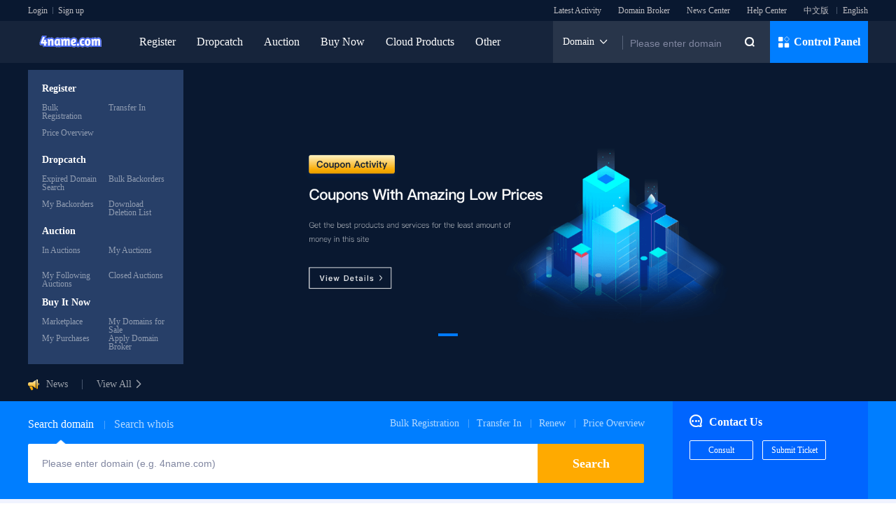

--- FILE ---
content_type: text/html; charset=UTF-8
request_url: http://www.4name.com/
body_size: 13116
content:
<!--头部-->
<!DOCTYPE html>
<html>
<head>
    <meta charset="UTF-8">
    <meta http-equiv="X-UA-Compatible" content="ie=edge">
    <meta name="viewport" content="width=1240">
    <title>4name-Domain registration-Domain application-Domain registration price</title>
    <meta name="keywords" content="domain name registration, register domain, free domain name registration, domain name registration query"/>
    <meta name="description" content="4name offers cheap domain names with the most reliable service, as a leading domain registrar, offers you a wide variety of domains."/>
        <link rel="shortcut icon" href="https://file-sg.gname.net/f/imgs/ico_static.png">
        <!-- CSS -->
    <link rel="stylesheet" href="https://file-sg.gname.net/f/css/reset.css?20260101163500">
<link rel="stylesheet" href="https://file-sg.gname.net/f/css/common.css?20260101163500">
<link rel="stylesheet" href="https://file-sg.gname.net/f/css/cssus/style.css?20260101163500">
<link rel="stylesheet" href="https://file-sg.gname.net/f/css/swiper.min.css?20260101163500">
<link rel="stylesheet" href="https://file-sg.gname.net/f/css/gntc.css?20260101163500">
    <!-- JS -->
    <script>
    var DEFAULT_LANG = 'us';
    var ASSETS_URL   = 'https://file-sg.gname.net/f';
    var SITE_VERSION = "20260101163500";
    var SITE_ID      = "260";
        var WAP_URL      = "";
        var ROLE = "";
    var SITE_YMHZ    = hz = 'com,it.com,net,cc,org,cn,me,icu,ai,tv,tw,info,top,xyz,cyou,vip,online,shop,site,im,bond,app,asia,us.cc,one,click,store,art,biz,space,fun,sbs,qpon,cloud,bid,work,biz.id,win,my,buzz,xin,my.id,club,bar,tech,mobi,web.id,id,monster,uk.cc,ltd,cfd,wang,boats,kids,men,to,rest,love,onl,ec.cc,stream,dev,eu.cc,website,gu.cc,party,blog,mom,autos,baby,beauty,locker,pw,date,download,loan,trade,fit,help';
    var GNPATH       = "main/index";
    var GN_GWC_SX    = false;
    var UINFO        = {'uid':"0", 'csrf_token':"zkKKW0DcyxjdJ5Wc",'agent':"0"};
    var G_SHOPZT     = '0';
    var GN_OAUTH_PLATS = [];
    if(UINFO.uid){
        var uid = UINFO.uid;
    }
    if(UINFO.csrf_token){
        var token = UINFO.csrf_token;
    }
    var _SITE_LIVECHAT = "";

    var GN_VENDORS_URL = 'https://file-sg.gname.net/f/js/vendors-ie10.min.js?20260101163500'
        var GN_GSV_URL = 'https://file-sg.gname.net/f/js/gsv.min.js?20260101163500'
    var GN_WEBSCOKET_URL = 'wss://xx.gname.net'
     
    var SITE_NAME = "4name";
</script>
<script src="https://file-sg.gname.net/f/js/lang/us.js?20260101163500"></script>
<script src="https://file-sg.gname.net/f/js/mobile_number_length.js?20260101163500"></script>
<script src="https://file-sg.gname.net/f/js/swiper.min.js?20260101163500"></script>
<script src="https://file-sg.gname.net/f/js/jquery.js?20260101163500"></script>
<script src="https://file-sg.gname.net/f/js/lang/us.js?20260101163500"></script>
<script src="https://file-sg.gname.net/f/js/common.js?20260101163500"></script>
<script src="https://file-sg.gname.net/f/js/loginRegister.js?20260101163500"></script>
<script src="https://file-sg.gname.net/f/js/layer/layer.js?20260101163500"></script>
<script src="https://file-sg.gname.net/f/js/md5.js?20260101163500"></script>
<script src="https://file-sg.gname.net/f/u/layui/layui.js?20260101163500"></script>
<script src="https://file-sg.gname.net/f/js/modules/webSocket.js?20260101163500"></script>
<script src="https://file-sg.gname.net/f/js/message_notification_ws.js?20260101163500"></script>

    </head>

<body>
    
<link rel="stylesheet" href="https://file-sg.gname.net/f/tpl/fws_jm/css/index.css?20260101163500">
<link rel="stylesheet" href="https://file-sg.gname.net/f/css/qhzh.css?20260101163500">
<script src="https://file-sg.gname.net/f/tpl/fws_jm/js/index.js?20260101163500"></script>
<script>
    function getUinfo(res) {
        var str = '<a href="/user">Hello，' + res.data.uid + '</a><b class="fws_head-line"></b><a href="javascript:;" onclick="logoff()" type="button">Log Out</a>'
        str += '<i class="iconfont">&#xe77f;</i><a href="/user#/xiaoxi">Message(' + res.data.msgcount + ')</a>';
        str += '<i class="iconfont">&#xe782;</i><a href="/user_gwc">ShopCart(<b class="car_num">' + res.data.gwcsl + '</b>)</a>';
        return str;
    }
</script>
<style>
    .ts_box1 .ts_ul li {
        padding: 0 12px;
        border: 0;
    }

    .ts_box1 {
        width: 1200px;
    }

    .ts_box1 .ts_ul li a {
        line-height: 14px;
        margin-bottom: 16px;
    }

    .nav_r2 {
        height: 30px;
        padding: 0;
    }

    .car_num {
        position: static;
        min-width: 0;
        height: auto;
        background-color: transparent;
        color: inherit;
        line-height: 1;
        text-align: center;
        border-radius: 0;
        font-size: 12px;
        padding: 0;
        display: inline-block !important;
    }
    .ts_box .ts_ul_new li a {
        white-space: nowrap;
    }
    .ts_box .ts_ul_new li a .new_icon{
        color: #E8001C !important;
        margin-left: 6px;
        font-size: 14px;
    }
    .fws_yy .fws_head-line{
        display: none;
    }
    .fws_yy a+.fws_head-line{
        display: inline-block;
    }
</style>
<div class="fws_head">
    <div class="fws_head-main">
        <div class="fl fws_head-user" id="uinfonavbox" style="height:30px;">
                        <a href="/login" >Login</a>
            <b class="fws_head-line"></b>
            <a href="/register" >Sign up</a>
                    </div>
        <ul class="fr">
            <li><a href="/coupons">Latest Activity</a></li>
            <li><a href="/buy">Domain Broker</a></li>
            <li><a href="/news/xw">News Center</a></li>
            <li><a href="/help">Help Center</a></li>
            <li class="fws_yy">
                                <b class="fws_head-line"></b><a href="/zhcn/">中文版</a>
                                <b class="fws_head-line"></b><a href="/us/">English</a>
                            </li>
        </ul>
    </div>
    <div class="fws_nav">
        <div class="fws_nav-main">
            <div>
                <a href="/"><img class="fws_nav-mainLogo" src="https://file-sg.gname.net/wzpic/20220815/11330962f9be753e0d48r3ygw.png" alt=""></a>
                <ul class="fws_nav-item clearfix fl">
                    <li class="fws_ts ">
                        <a href="/domain">Register</a>
                        <div class="ts_box" style="width: 270px;">
                            <i class="drop_sj"></i>
                            <ul class="ts_ul ts_ul_new">
                                <li><a href="/batch/search">Bulk Registration</a></li>
                                                                <li><a href="/tld-eu-cc.html" style="color: #E8001C;">Free Registration<i class="iconfont new_icon">&#xe81a;</i></a></li>
                                                                <li><a href="/tranin">Transfer In</a></li>
                                <li><a href="/renew">Renew</a></li>
                                <li><a href="/premium">Premium Domain Registration</a></li>
                                <li><a href="/price">Price Overview</a></li>
                            </ul>
                        </div>
                    </li>
                    <li class="fws_ts ">
                        <a href="/dropcatch">Dropcatch</a>
                        <div class="ts_box" style="width: 200px;">
                            <i class="drop_sj"></i>
                            <ul class="ts_ul">
                                <li style="padding-left: 0">
                                    <p><a href="/dropcatch">Expired Domain Search</a></p>
                                    <p><a href="/backorder?pl=1" style="color: #E8001C;">Bulk Backorders</a></p>
                                    <p><a href="/backorder?td=99">Domain Dropcatch Channels</a></p>
                                    <p><a href="/user#/my_yuding">My Backorders</a></p>
                                    <p><a href="/user#/my_canyu/jjlx=1">My Auctions</a></p>
                                    <p><a href="/user#/admin_ym">My Won Bid</a></p>
                                    <p><a href="/dropcatch?free=1">Complimentary Backorders</a></p>
                                </li>
                                <li style="padding-right: 0;border-right: 0;" class="dropcatch_scym_day">
                                    <p><a href="/download/expired">Download Deletion List</a></p>
                                </li>
                            </ul>
                        </div>
                    </li>
                    <li class="fws_ts ">
                        <a href="/auction">Auction</a>
                        <div class="ts_box" style="width: 180px;">
                            <i class="drop_sj"></i>
                            <ul class="ts_ul">
                                <li><a href="/auction">In Auctions</a></li>
                                <li><a href="/user#/my_canyu/jjlx=1" style="color: #E8001C;">My Auctions</a></li>
                                <li><a href="/user/#/my_canyu/jjlx=2">My Following Auctions</a></li>
                                <li><a href="/user/#/my_canyu/jjlx=3">My Hidden Auctions</a></li>
                                <li><a href="/user/#/ym_jjjs">Closed Auctions</a></li>
                            </ul>
                        </div>
                    </li>
                    <li class="fws_ts ">
                        <a href="/sales">Buy Now</a>
                        <div class="ts_box" style="width: 180px;">
                            <i class="drop_sj"></i>
                            <ul class="ts_ul">
                                <li><a href="/sales" style="color: #E8001C;">Marketplace</a></li>
                                <li><a href="/user#/ykj_dpym_list/zt=0">My Domains for Sale</a></li>
                                <li><a href="/user#/ykj_gmym">My Purchases</a></li>
                                <li><a href="/user#/ykj_gzym">My Watchlist</a></li>
                            </ul>
                        </div>
                    </li>
                    <li class="fws_ts ">
                        <a href="javascript:;">Cloud Products</a>
                        <div class="ts_box" style="width:220px;">
                            <i class="drop_sj"></i>
                            <ul class="ts_ul ts_ul_new">
                                                                <li><a href="/ssl" style="color: #E8001C;">SSL Certificate<i class="iconfont new_icon">&#xe81a;</i></a></li>
                                                                                                <li><a href="/cps/gcs">VPS Hosting</a></li>
                                                                                                <li><a href="/cps/waf">Website Protection</a></li>
                                                                                                <li><a href="/cps/ipf">IP Protection</a></li>
                                                                                                <li><a href="/cps/cdn">CDN Acceleration</a></li>
                                                                                                <li><a href="/mail">Professional Email</a></li>
                                                                                                <li><a href="/cps/vhost">Web Hosting</a></li>
                                                                                                <li><a href="/cps/wpsite">WordPress Website Creation</a></li>
                                                                                                 <li><a href="/cps/website">Instant Website Building</a></li>
                                                                                                <li><a href="/cps/aapanel">aaPanel</a></li>
                                <li><a href="/cps/gmssh">GMSSH Panel</a></li>
                                                            </ul>
                        </div>
                    </li>
                    <li class="fws_ts ">
                        <a href="javascript:void(0)">Other</a>
                        <div class="ts_box" style="width:132px;">
                            <i class="drop_sj"></i>
                            <ul class="ts_ul">
                                <li><a href="/whois">Search Whois</a></li>
                                <li><a href="/coupons" style="color: #E8001C;">More Deals</a></li>
                                <li><a href="/buy">Domain Broker</a></li>
                                <li><a href="/help">Help Center</a></li>
                                <li><a href="/news/xw">News Center</a></li>
                            </ul>
                        </div>
                    </li>
                </ul>
            </div>
            <div class="fws_nav-mainCx fr">
                <div class="nav-mainCx_left fl fws-cxdiv">
                    <div class="mainCx_left-whois fl">
                        <span>Domain</span>
                        <i class="iconfont mainCx_left-xiala">&#xe784;</i>
                        <div class="mainCx_left-xz">
                            <p data-type="ym">Domain</p>
                            <p data-type="whois">Whois</p>
                        </div>
                    </div>
                    <b class="fws_head-line" style="height: 20px;top:6px;"></b>
                    <input type="text" placeholder="Please enter domain" class="fws-cxinput">
                    <i class="iconfont fws-cxym" data-type="ym" onclick="fws_cxym(this)">&#xe781;</i>
                </div>
                <div class="nav-mainCx_right fr fws_ts">
                    <a href="/user"  href=""><img
                            src="https://file-sg.gname.net/f/tpl/fws_jm/imgs/glzx.png" alt="">
                        Control Panel</a>
                    <div class="ts_box ts_box1" style="transform: translateX(-94%)">
                        <i class="drop_sj" style="left:95%;"></i>
                        <ul class="ts_ul">
                            <li style="padding-left: 0">
                                <strong>Account</strong>
                                <p><a href="/user" style="color: #E8001C;">My Account</a></p>
                                <p><a href="/user#/info">Account Profile</a></p>
                                <p><a href="/user#/safe">Security Center</a></p>
                                <p><a href="/user#/mr_set">Account Settings</a></p>
                                <p><a href="/user#/pass">Change Password</a></p>
                                <p><a href="/user#/xiaoxi">Site Message</a></p>
                                <p><a href="/user#/ykj_glsz">My Saved Settings</a></p>
                            </li>
                            <li>
                                <strong>Finance</strong>
                                <p><a href="/user#/zj">Financial Details</a></p>
                                <p><a href="/user#/zjdj">Frozen Balance Details</a></p>
                                <p><a href="/user#/yhq_list">My Coupons</a></p>
                            </li>
                            <li>
                                <strong>Dropcatch</strong>
                                <p><a href="/backorder">Add Domain Backorder</a></p>
                                <p><a href="/user#/my_yuding" style="color: #E8001C;">My Backordered
                                        Domain</a></p>
                                <p><a href="/user#/my_canyu/jjlx=1">My Auctions</a></p>
                                <p><a href="/user/#/ym_jjjs">Closed Auctions</a></p>
                                <p><a href="/user#/my_ydtx">Domain Expiration Reminder</a></p>
                            </li>
                            <li>
                                <strong>Domain</strong>
                                <p><a href="/batch/search">Register</a></p>
                                <p><a href="/user#/admin_ym" style="color: #E8001C;">My Domains</a></p>
                                <p><a href="/user#/ym_mblist">Contact Templates</a></p>
                                <p><a href="/user#/push">PUSH Domains</a></p>
                                <p><a href="/user#/xufei">Renew</a></p>
                                <p><a href="/user#/ym_zr">Transfer In</a></p>
                                <p><a href="/user#/ym_zc">Transfer Out</a></p>
                                <p><a href="/user#/lxzc">Offline Registration</a></p>
                                <p><a href="/user#/gaidns">Bulk Operation</a></p>
                            </li>
                            <li>
                                <strong>Buyer</strong>
                                <p><a href="/batch/buy">Bulk Purchase</a></p>
                                <p><a href="/user#/ykj_gmym">My Purchases</a></p>
                                <p><a href="/user#/ykj_gmymtj">Purchase Statistics</a></p>
                                <p><a href="/user#/ykj_gzym">My Watchlist</a></p>
                                <p><a href="/user#/ykj_scdp">My Favorite Shops</a></p>
                                <p><a href="/user#/zhongjie_add">Apply Domain Broker</a></p>
                                <p><a href="/user#/zhongjie_list">My Applications</a></p>
                                <p><a href="/user#/ykj_tjkj" style="color: #E8001C;">My offers</a></p>
                            </li>
                            <li>
                                <strong>Seller</strong>
                                <p><a href="/user#/ykj_dpym">Sell Domains</a></p>
                                <p><a href="/user#/ykj_dpym_list/zt=0">My Domains for Sale</a></p>
                                <p><a href="/user#/ykj_sdkj">Offers I've received</a></p>
                                <p><a href="/user#/ykj_dpym_list/zt=2">Unlisted Domains</a></p>
                                <p><a href="/user#/ykj_dpym_list/zt=1">Domains Sold</a></p>
								<p><a href="/user#/auction_release">Release Auction</a></p>
								<p><a href="/user#/auction_domain_list/zt=0">In Release Process</a></p>
                                <p><a href="/user#/ykj_rmymsz">Add to Hot Deals</a></p>
                                <p><a href="/user#/ykj_dp">My Shop Settings</a></p>
                            </li>
                            <li style="padding-right: 0;border-right: 0">
                                                                    <strong>Cloud Products</strong>
                                                                        <p><a href="/user#/zs_gl">SSL Certificate</a></p>
                                                                                                            <p><a href="/user#/fwq_gl">VPS Hosting</a></p>
                                                                                                            <p><a href="/user#/wzfh_gl">Website Protection</a></p>
                                                                                                            <p><a href="/user#/ipfh_gl">IP Protection</a></p>
                                                                                                            <p><a href="/user#/cdn_gl">CDN Acceleration</a></p>
                                                                                                            <p><a href="/user#/yx_gl">Professional Email</a></p>
                                                                                                            <p><a href="/user#/xnzj_gl">Web Hosting</a></p>
                                                                                                            <p><a href="/user#/wpjz_gl" title="WordPress Website Creation">WordPress Website...</a></p>
                                                                                                             <p><a href="/user#/ysjz_gl" title="Instant Website Building">Instant Website...</a></p>
                                                                                                            <p><a href="/user#/panel_gl">aaPanel</a></p>
                                    <p><a href="/user#/gmssh_gl">GMSSH Panel</a></p>
                                                                                                    <strong>Ticket System</strong>
                                                                <p><a href="/user#/wt_add">Submit Ticket</a></p>
                                <p><a href="/user#/wt_list">My Ticket</a></p>
                                                                <p><a href="/help">Help Center</a></p>
                            </li>
                        </ul>
                    </div>
                </div>
            </div>
        </div>
    </div>
</div>
<div style="height: 20px;visibility: hidden;"></div>

<script src="https://file-sg.gname.net/f/js/qhzh.js?20260101163500"></script>
<style>
    .fws_item .fws_item-btn {
        width: 74px;
    }

    .fws_jj-left .fws_item-btn {
        width: 124px;
    }

    .fws_cxym-r {
        padding: 20px 24px;
    }

    .fws_cxym-r .kfrx {
        font-size: 16px;
    }

    .wesearve_top-main li {
        border: 0;
        padding: 14px 0 0;
    }

    .wesearve_top-main{
        padding: 6px 20px 19px;
    }

    .wesearve_top-main li p{
        margin-bottom: 2px;
    }

    .wesearve_top-main li a{
        margin-top: 12px;
        height: 24px;
    }

    .wesearve_top-main li a:nth-of-type(2n){
        padding-left: 4px;
    }

    .fws_dp .fws_dp-main .bg_null{height: 174px; text-align: center; vertical-align: middle; color: #c6c6c6;line-height: 180px;}
</style>
<div class="fws_banner">
    <div class="swiper-container banner-swiper" style="width: 100%;height: 484px;">
        <div class="swiper-wrapper">
                        <a href="/coupons" target="_blank" class="swiper-slide stop-swiping"
                style="background: url('https://file-sg.gname.net/f/tpl/fws_jm/imgs/banner/us_banner.png') no-repeat center center #091830;background-size: contain;">
            </a>
                    </div>
        <div class="swiper-pagination"></div>
    </div>
    <div class="wesearve">
        <div class="wesearve_top">
            <ul class="wesearve_top-main">
                <li>
                    <p>Register</p>
                    <a href="/batch/search" target="_blank">Bulk <br>Registration</a>
                    <a href="/tranin" target="_blank">Transfer In</a>
                    <a href="/price" target="_blank">Price Overview</a>
                </li>
                <li>
                    <p>Dropcatch</p>
                    <a href="/dropcatch" target="_blank">Expired Domain Search</a>
                    <a href="/backorder?pl=1" target="_blank">Bulk Backorders</a>
                    <a href="/user#/my_yuding" target="_blank">My Backorders</a>
                    <a href="/download/expired" target="_blank">Download Deletion List</a>
                </li>
                <li>
                    <p>Auction</p>
                    <a href="/auction" target="_blank">In Auctions</a>
                    <a href="/user#/my_canyu/jjlx=1" target="_blank">My Auctions</a>
                    <a href="/user#/my_canyu/jjlx=2" target="_blank">My Following Auctions</a>
                    <a href="/user/#/ym_jjjs" target="_blank">Closed Auctions</a>
                </li>
                <li>
                    <p>Buy It Now</p>
                    <a style="height: 12px;" href="/sales" target="_blank">Marketplace</a>
                    <a style="height: 12px;" href="/user#/ykj_dpym_list/zt=0" target="_blank">My Domains for Sale</a>
                    <a href="/user#/ykj_gmym" target="_blank">My Purchases</a>
                    <a href="/user#/zhongjie_add" target="_blank">Apply Domain Broker</a>
                </li>
            </ul>
        </div>
        <div class="wesearve_bottom">
            <img src="https://file-sg.gname.net/f/tpl/fws_jm/imgs/laba.png" alt="">
            <ul class="fl">
                <li><a href="/news/xw" target="_blank">News</a></li>
                            </ul>
            <li><a style="padding-right: 0;width: auto;" href="/news/xw" target="_blank">View All <i class="iconfont">&#xe7d2;</i></a></li>
        </div>
    </div>
</div>

<div class="fws_cxym">
    <div class="w12 clearfix">
        <div class="fws_cxym-l fl">
            <div class="cxym-l-t clearfix">
                <div class="fl cxym-l-t_a cxym-l-t_l ">
                    <a data-type="ym" class="active">Search domain
                        <i class="fws-drop_sj"></i>
                    </a>
                    <a data-type="whois">Search whois
                        <i class="fws-drop_sj"></i></a>
                </div>
                <div class="fr cxym-l-t_a">
                    <a href="/batch/search" target="_blank">Bulk Registration</a>
                    <a href="/tranin" target="_blank">Transfer In</a>
                    <a href="/renew" target="_blank">Renew</a>
                    <a href="/price" target="_blank">Price Overview</a>
                </div>
            </div>
            <div class="cxym-l-b fws-cxdiv">
                <input type="text" placeholder="Please enter domain (e.g. 4name.com)" class="fl fws-cxinput">
                <span class="fr fws-cxym" data-type="ym" onclick="fws_cxym(this)">Search</span>
            </div>
        </div>
        <div class="fws_cxym-r fr">
            <p class="lxwm"><i class="iconfont">&#xe780;</i>Contact Us</p>
            <p class="kfrx">
                            </p>
            <div class="clearfix">
                <a href="javascript:;" id="dd-djzx1" style="margin-right: 10px;" class="kf_btn_load">Consult</a>
                                <a href="/user#/wt_add" target="_blank">Submit Ticket</a>
                            </div>
        </div>
    </div>
</div>

<div class="fws_main">
    <div class="w12" style="padding: 20px 0;">
        <section class="fws_cjjl">
            <span>
                <i class="iconfont">&#xe783;</i>Deals
            </span>
            <div>
                <ul class="clearfix">
                                        <li>ne***il.com</li>
                                        <li>th***ey.com</li>
                                        <li>de***nw.com</li>
                                        <li>tk***fl.com</li>
                                        <li>di***wu.com</li>
                                        <li>dv***eu.com</li>
                                        <li>ch***fw.com</li>
                                        <li>jd***xw.com</li>
                                        <li>as***fc.com</li>
                                        <li>yt***mt.com</li>
                                    </ul>
            </div>
        </section>

                <section class="fws_yd fws_item">
            <h3>
                <p>Backorder Recommendations</p>
                <a href="/dropcatch" target="_blank">View All<i class="iconfont">&#xe766;</i></a>
            </h3>
            <ul class="fws_yd-item clearfix">
                                <li>
                    <span class="fws_item-ym" title="cq.cc">cq.cc</span>
                    <a href="/backorder/cq_cc" target="_blank" class="fws_item-btn">Backorder</a>
                </li>
                                <li>
                    <span class="fws_item-ym" title="fff.cn">fff.cn</span>
                    <a href="/backorder/fff_cn" target="_blank" class="fws_item-btn">Backorder</a>
                </li>
                                <li>
                    <span class="fws_item-ym" title="qlb.com">qlb.com</span>
                    <a href="/backorder/qlb_com" target="_blank" class="fws_item-btn">Backorder</a>
                </li>
                                <li>
                    <span class="fws_item-ym" title="8e8.com">8e8.com</span>
                    <a href="/backorder/8e8_com" target="_blank" class="fws_item-btn">Backorder</a>
                </li>
                                <li>
                    <span class="fws_item-ym" title="491.cc">491.cc</span>
                    <a href="/backorder/491_cc" target="_blank" class="fws_item-btn">Backorder</a>
                </li>
                                <li>
                    <span class="fws_item-ym" title="8pj.com">8pj.com</span>
                    <a href="/backorder/8pj_com" target="_blank" class="fws_item-btn">Backorder</a>
                </li>
                                <li>
                    <span class="fws_item-ym" title="9pz.com">9pz.com</span>
                    <a href="/backorder/9pz_com" target="_blank" class="fws_item-btn">Backorder</a>
                </li>
                                <li>
                    <span class="fws_item-ym" title="fx6.com">fx6.com</span>
                    <a href="/backorder/fx6_com" target="_blank" class="fws_item-btn">Backorder</a>
                </li>
                                <li>
                    <span class="fws_item-ym" title="fcok.com">fcok.com</span>
                    <a href="/backorder/fcok_com" target="_blank" class="fws_item-btn">Backorder</a>
                </li>
                                <li>
                    <span class="fws_item-ym" title="ytcp.com">ytcp.com</span>
                    <a href="/backorder/ytcp_com" target="_blank" class="fws_item-btn">Backorder</a>
                </li>
                                <li>
                    <span class="fws_item-ym" title="qhty.com">qhty.com</span>
                    <a href="/backorder/qhty_com" target="_blank" class="fws_item-btn">Backorder</a>
                </li>
                                <li>
                    <span class="fws_item-ym" title="qjwm.com">qjwm.com</span>
                    <a href="/backorder/qjwm_com" target="_blank" class="fws_item-btn">Backorder</a>
                </li>
                                <li>
                    <span class="fws_item-ym" title="9wh.com">9wh.com</span>
                    <a href="/backorder/9wh_com" target="_blank" class="fws_item-btn">Backorder</a>
                </li>
                                <li>
                    <span class="fws_item-ym" title="7ih.com">7ih.com</span>
                    <a href="/backorder/7ih_com" target="_blank" class="fws_item-btn">Backorder</a>
                </li>
                                <li>
                    <span class="fws_item-ym" title="uv9.com">uv9.com</span>
                    <a href="/backorder/uv9_com" target="_blank" class="fws_item-btn">Backorder</a>
                </li>
                            </ul>
        </section>
        
        <section class="fws_jj fws_item clearfix">
            <div class="fws_jj-left fl">
                <h3>
                    <p>Auction Recommendations</p>
                    <a href="/auction" target="_blank">View All<i class="iconfont">&#xe766;</i></a>
                </h3>
                <ul class="clearfix">
                                        <li>
                        <span class="fws_item-ym" title="e39.com">e39.com</span>
                        <p class="fws_item-qian">≈$1600.00</p>
                        <p class="fws_item-sj">Left time：5h 13m </p>
                        <a href="/auction/e39_com" target="_blank" class="fws_item-btn">View Auction<i class="iconfont">&#xe77b;</i></a>
                    </li>
                                        <li>
                        <span class="fws_item-ym" title="vlat.com">vlat.com</span>
                        <p class="fws_item-qian">≈$125.00</p>
                        <p class="fws_item-sj">Left time：2d 6h </p>
                        <a href="/auction/vlat_com" target="_blank" class="fws_item-btn">View Auction<i class="iconfont">&#xe77b;</i></a>
                    </li>
                                        <li>
                        <span class="fws_item-ym" title="dhsp.com">dhsp.com</span>
                        <p class="fws_item-qian">≈$99.00</p>
                        <p class="fws_item-sj">Left time：3d 5h </p>
                        <a href="/auction/dhsp_com" target="_blank" class="fws_item-btn">View Auction<i class="iconfont">&#xe77b;</i></a>
                    </li>
                                        <li>
                        <span class="fws_item-ym" title="unda.com">unda.com</span>
                        <p class="fws_item-qian">≈$325.00</p>
                        <p class="fws_item-sj">Left time：4d 5h </p>
                        <a href="/auction/unda_com" target="_blank" class="fws_item-btn">View Auction<i class="iconfont">&#xe77b;</i></a>
                    </li>
                                        <li>
                        <span class="fws_item-ym" title="rkgw.com">rkgw.com</span>
                        <p class="fws_item-qian">≈$82.00</p>
                        <p class="fws_item-sj">Left time：6h 23m </p>
                        <a href="/auction/rkgw_com" target="_blank" class="fws_item-btn">View Auction<i class="iconfont">&#xe77b;</i></a>
                    </li>
                                        <li>
                        <span class="fws_item-ym" title="8ko.com">8ko.com</span>
                        <p class="fws_item-qian">≈$563.48</p>
                        <p class="fws_item-sj">Left time：12m 52s</p>
                        <a href="/auction/8ko_com" target="_blank" class="fws_item-btn">View Auction<i class="iconfont">&#xe77b;</i></a>
                    </li>
                                    </ul>
            </div>
            <div class="fws_jj-right fr">
                <h3>
                    <p>Closed Auctions Soon</p>
                    <a href="/auction" target="_blank">View All<i class="iconfont">&#xe766;</i></a>
                </h3>
                <ul>
                                        <li>
                        <div class="bd-bm">
                            <span class="fws_item-ym" title="baodadizi.com">baodadizi.com</span>
                            <span class="fws_item-qian">≈$369.49</span>
                            <span class="fws_item-sj">3m 44s</span>
                            <a href="/auction/baodadizi_com" target="_blank" class="fws_item-btn">Buy Now</a>
                        </div>
                    </li>
                                        <li>
                        <div class="bd-bm">
                            <span class="fws_item-ym" title="dzggj.cn">dzggj.cn</span>
                            <span class="fws_item-qian">≈$277.07</span>
                            <span class="fws_item-sj">3m 45s</span>
                            <a href="/auction/dzggj_cn" target="_blank" class="fws_item-btn">Buy Now</a>
                        </div>
                    </li>
                                        <li>
                        <div class="bd-bm">
                            <span class="fws_item-ym" title="sh-shengjin.com">sh-shengjin.com</span>
                            <span class="fws_item-qian">≈$297.92</span>
                            <span class="fws_item-sj">4m 23s</span>
                            <a href="/auction/sh-shengjin_com" target="_blank" class="fws_item-btn">Buy Now</a>
                        </div>
                    </li>
                                        <li>
                        <div class="bd-bm">
                            <span class="fws_item-ym" title="zeedf.com">zeedf.com</span>
                            <span class="fws_item-qian">≈$24.63</span>
                            <span class="fws_item-sj">4m 23s</span>
                            <a href="/auction/zeedf_com" target="_blank" class="fws_item-btn">Buy Now</a>
                        </div>
                    </li>
                                        <li>
                        <div class="bd-bm">
                            <span class="fws_item-ym" title="yyqsdb.com">yyqsdb.com</span>
                            <span class="fws_item-qian">≈$79.49</span>
                            <span class="fws_item-sj">4m 37s</span>
                            <a href="/auction/yyqsdb_com" target="_blank" class="fws_item-btn">Buy Now</a>
                        </div>
                    </li>
                                    </ul>
            </div>
        </section>

                <section class="fws_yd fws_item fws_ykj">
            <h3>
                <p>Buy Now Recommendations</p>
                <a href="/sales" target="_blank">View All<i class="iconfont">&#xe766;</i></a>
            </h3>
            <ul class="fws_yd-item clearfix">
                                <li>
                    <span class="fws_item-ym" title="rqce.com">rqce.com</span>
                    <a href="/sales/rqce_com/162370990" target="_blank" class="fws_item-btn">Buy Now</a>
                </li>
                                <li>
                    <span class="fws_item-ym" title="jnlo.com">jnlo.com</span>
                    <a href="/sales/jnlo_com/42271886" target="_blank" class="fws_item-btn">Buy Now</a>
                </li>
                                <li>
                    <span class="fws_item-ym" title="52717.com">52717.com</span>
                    <a href="/sales/52717_com/154889125" target="_blank" class="fws_item-btn">Buy Now</a>
                </li>
                                <li>
                    <span class="fws_item-ym" title="64328.com">64328.com</span>
                    <a href="/sales/64328_com/127729067" target="_blank" class="fws_item-btn">Buy Now</a>
                </li>
                                <li>
                    <span class="fws_item-ym" title="gkis.com">gkis.com</span>
                    <a href="/sales/gkis_com/155569888" target="_blank" class="fws_item-btn">Buy Now</a>
                </li>
                                <li>
                    <span class="fws_item-ym" title="61545.com">61545.com</span>
                    <a href="/sales/61545_com/163104172" target="_blank" class="fws_item-btn">Buy Now</a>
                </li>
                                <li>
                    <span class="fws_item-ym" title="54488.com">54488.com</span>
                    <a href="/sales/54488_com/157970620" target="_blank" class="fws_item-btn">Buy Now</a>
                </li>
                                <li>
                    <span class="fws_item-ym" title="hfay.com">hfay.com</span>
                    <a href="/sales/hfay_com/170532155" target="_blank" class="fws_item-btn">Buy Now</a>
                </li>
                                <li>
                    <span class="fws_item-ym" title="5840.com.cn">5840.com.cn</span>
                    <a href="/sales/5840_com_cn/170207322" target="_blank" class="fws_item-btn">Buy Now</a>
                </li>
                                <li>
                    <span class="fws_item-ym" title="85448.com">85448.com</span>
                    <a href="/sales/85448_com/146198362" target="_blank" class="fws_item-btn">Buy Now</a>
                </li>
                                <li>
                    <span class="fws_item-ym" title="hbx.com.cn">hbx.com.cn</span>
                    <a href="/sales/hbx_com_cn/169456857" target="_blank" class="fws_item-btn">Buy Now</a>
                </li>
                                <li>
                    <span class="fws_item-ym" title="23310.com">23310.com</span>
                    <a href="/sales/23310_com/70567672" target="_blank" class="fws_item-btn">Buy Now</a>
                </li>
                                <li>
                    <span class="fws_item-ym" title="13521.com">13521.com</span>
                    <a href="/sales/13521_com/174473701" target="_blank" class="fws_item-btn">Buy Now</a>
                </li>
                                <li>
                    <span class="fws_item-ym" title="exhi.com">exhi.com</span>
                    <a href="/sales/exhi_com/171570935" target="_blank" class="fws_item-btn">Buy Now</a>
                </li>
                                <li>
                    <span class="fws_item-ym" title="p56.com">p56.com</span>
                    <a href="/sales/p56_com/163468676" target="_blank" class="fws_item-btn">Buy Now</a>
                </li>
                               
            </ul>
        </section>
        
                <section class="fws_item fws_dp" style="height: auto;">
            <h3>
                <p>Buy Now Shops</p>
                <a href="/user#/ykj_dp" target="_blank">I need to show my shop<i class="iconfont">&#xe766;</i></a>
            </h3>
            <ul class="clearfix">
                                <li>
                    <a href="/shop/10483" target="_blank" class="fws_dp-top fws_dp_hg clearfix">
                        <img class="fl fws_dp-topL" src="https://file-sg.gname.net/uploads/20251118/221531691c7f833255f7N0rJE.png">
                        <div class="fl fws_dp-topR">
                            <p title="高价回收各种域名 QQ：3475845205">高价回收各种域名 QQ：3475845205</p>
                            <span>Domain Sales: 101678</span>
                        </div>
                                                <!-- <img class="biaoqian" src="https://file-sg.gname.net/f/tpl/fws_jm/imgs/jye.png" alt=""> -->
                                            </a>
                    <div class="fws_dp-main">
                                                <div style="height: 174px;">
                                                <div class="bg_f2">
                            <a href="/sales/8zc_net/171451184" target="_blank" class="fws_dp-mianC clearfix">
                                <span class="fws_item-ym fl" title="">8zc.net</span>
                                <span class="fws_item-qian fr">$15.00</span>
                            </a>
                        </div>
                                                <div class="bg_f2">
                            <a href="/sales/020_sh_cn/174619422" target="_blank" class="fws_dp-mianC clearfix">
                                <span class="fws_item-ym fl" title="">020.sh.cn</span>
                                <span class="fws_item-qian fr">$3.66</span>
                            </a>
                        </div>
                                                <div class="bg_f2">
                            <a href="/sales/32o_cn/171555001" target="_blank" class="fws_dp-mianC clearfix">
                                <span class="fws_item-ym fl" title="">32o.cn</span>
                                <span class="fws_item-qian fr">$20.00</span>
                            </a>
                        </div>
                                                </div>
                                              
                        <div class="fws_dp-mianB clearfix">
                            <span class="fl clearfix">
                                Credit<img src="https://file-sg.gname.net/f/imgs/ykj/lv12.png">
                            </span>
                            <span class="fr">
                                <a href="/shop/10483" target="_blank" style="font-size: 14px;"><font style="color:#004DFF;font-size: 14px;">18145</font> domains on sale</a>
                            </span>
                        </div>
                    </div>
                </li>
                                <li>
                    <a href="/shop/2021" target="_blank" class="fws_dp-top fws_dp_hg clearfix">
                        <img class="fl fws_dp-topL" src="https://file-sg.gname.net/uploads/20240608/07473566639c17574ca6xh6tX.jpg">
                        <div class="fl fws_dp-topR">
                            <p title="丑是丑只要有">丑是丑只要有</p>
                            <span>Domain Sales: 30343</span>
                        </div>
                                                <!-- <img class="biaoqian" src="https://file-sg.gname.net/f/tpl/fws_jm/imgs/xse.png" alt=""> -->
                                            </a>
                    <div class="fws_dp-main">
                                                <div style="height: 174px;">
                                                <div class="bg_f2">
                            <a href="/sales/juyu_com_cn/136667329" target="_blank" class="fws_dp-mianC clearfix">
                                <span class="fws_item-ym fl" title="">juyu.com.cn</span>
                                <span class="fws_item-qian fr">$3000.00</span>
                            </a>
                        </div>
                                                <div class="bg_f2">
                            <a href="/sales/qn55_com/155235840" target="_blank" class="fws_dp-mianC clearfix">
                                <span class="fws_item-ym fl" title="">qn55.com</span>
                                <span class="fws_item-qian fr">$3000.00</span>
                            </a>
                        </div>
                                                <div class="bg_f2">
                            <a href="/sales/96kd_com/174492862" target="_blank" class="fws_dp-mianC clearfix">
                                <span class="fws_item-ym fl" title="">96kd.com</span>
                                <span class="fws_item-qian fr">$29.98</span>
                            </a>
                        </div>
                                                </div>
                                              
                        <div class="fws_dp-mianB clearfix">
                            <span class="fl clearfix">
                                Credit<img src="https://file-sg.gname.net/f/imgs/ykj/lv11.png">
                            </span>
                            <span class="fr">
                                <a href="/shop/2021" target="_blank" style="font-size: 14px;"><font style="color:#004DFF;font-size: 14px;">11342</font> domains on sale</a>
                            </span>
                        </div>
                    </div>
                </li>
                                <li>
                    <a href="/shop/2333" target="_blank" class="fws_dp-top fws_dp_hg clearfix">
                        <img class="fl fws_dp-topL" src="https://file-sg.gname.net/uploads/20240607/22441966631cc33bb95A8J2we.png">
                        <div class="fl fws_dp-topR">
                            <p title="Google精品历史老域名">Google精品历史老域名</p>
                            <span>Domain Sales: 19897</span>
                        </div>
                                            </a>
                    <div class="fws_dp-main">
                                                <div style="height: 174px;">
                                                <div class="bg_f2">
                            <a href="/sales/94o_com/157901594" target="_blank" class="fws_dp-mianC clearfix">
                                <span class="fws_item-ym fl" title="">94o.com</span>
                                <span class="fws_item-qian fr">$1300.00</span>
                            </a>
                        </div>
                                                <div class="bg_f2">
                            <a href="/sales/ozzo_com_cn/120711805" target="_blank" class="fws_dp-mianC clearfix">
                                <span class="fws_item-ym fl" title="">ozzo.com.cn</span>
                                <span class="fws_item-qian fr">$288.88</span>
                            </a>
                        </div>
                                                <div class="bg_f2">
                            <a href="/sales/ah31_cn/120711800" target="_blank" class="fws_dp-mianC clearfix">
                                <span class="fws_item-ym fl" title="">ah31.cn</span>
                                <span class="fws_item-qian fr">$288.88</span>
                            </a>
                        </div>
                                                </div>
                                              
                        <div class="fws_dp-mianB clearfix">
                            <span class="fl clearfix">
                                Credit<img src="https://file-sg.gname.net/f/imgs/ykj/lv11.png">
                            </span>
                            <span class="fr">
                                <a href="/shop/2333" target="_blank" style="font-size: 14px;"><font style="color:#004DFF;font-size: 14px;">512</font> domains on sale</a>
                            </span>
                        </div>
                    </div>
                </li>
                                <li>
                    <a href="/shop/4953" target="_blank" class="fws_dp-top fws_dp_hg clearfix">
                        <img class="fl fws_dp-topL" src="https://file-sg.gname.net/uploads/20231104/1528576545f2b9478f9MkQTnf.png">
                        <div class="fl fws_dp-topR">
                            <p title="低价走量，有长期需求请收藏本店铺">低价走量，有长期需求请收藏本店铺</p>
                            <span>Domain Sales: 17940</span>
                        </div>
                                            </a>
                    <div class="fws_dp-main">
                                                <div style="height: 174px;">
                                                <div class="bg_f2">
                            <a href="/sales/guanz_org/144315484" target="_blank" class="fws_dp-mianC clearfix">
                                <span class="fws_item-ym fl" title="">guanz.org</span>
                                <span class="fws_item-qian fr">$100.00</span>
                            </a>
                        </div>
                                                <div class="bg_f2">
                            <a href="/sales/fxwb_org/144941803" target="_blank" class="fws_dp-mianC clearfix">
                                <span class="fws_item-ym fl" title="">fxwb.org</span>
                                <span class="fws_item-qian fr">$100.00</span>
                            </a>
                        </div>
                                                <div class="bg_f2">
                            <a href="/sales/fjq8_com/170577984" target="_blank" class="fws_dp-mianC clearfix">
                                <span class="fws_item-ym fl" title="">fjq8.com</span>
                                <span class="fws_item-qian fr">$20.00</span>
                            </a>
                        </div>
                                                </div>
                                              
                        <div class="fws_dp-mianB clearfix">
                            <span class="fl clearfix">
                                Credit<img src="https://file-sg.gname.net/f/imgs/ykj/lv11.png">
                            </span>
                            <span class="fr">
                                <a href="/shop/4953" target="_blank" style="font-size: 14px;"><font style="color:#004DFF;font-size: 14px;">3813</font> domains on sale</a>
                            </span>
                        </div>
                    </div>
                </li>
                                <li>
                    <a href="/shop/2666" target="_blank" class="fws_dp-top fws_dp_hg clearfix">
                        <img class="fl fws_dp-topL" src="https://file-sg.gname.net/uploads/20230628/181536649c0848c6091YJSvg0.jpg">
                        <div class="fl fws_dp-topR">
                            <p title="连续多年老域名百度收录专卖">连续多年老域名百度收录专卖</p>
                            <span>Domain Sales: 14343</span>
                        </div>
                                            </a>
                    <div class="fws_dp-main">
                                                <div style="height: 174px;">
                                                <div class="bg_f2">
                            <a href="/sales/r95j_com/164794664" target="_blank" class="fws_dp-mianC clearfix">
                                <span class="fws_item-ym fl" title="">r95j.com</span>
                                <span class="fws_item-qian fr">$13.00</span>
                            </a>
                        </div>
                                                <div class="bg_f2">
                            <a href="/sales/0wt2_com/164968372" target="_blank" class="fws_dp-mianC clearfix">
                                <span class="fws_item-ym fl" title="">0wt2.com</span>
                                <span class="fws_item-qian fr">$19.98</span>
                            </a>
                        </div>
                                                <div class="bg_f2">
                            <a href="/sales/5ta1_com/164784472" target="_blank" class="fws_dp-mianC clearfix">
                                <span class="fws_item-ym fl" title="">5ta1.com</span>
                                <span class="fws_item-qian fr">$19.98</span>
                            </a>
                        </div>
                                                </div>
                                              
                        <div class="fws_dp-mianB clearfix">
                            <span class="fl clearfix">
                                Credit<img src="https://file-sg.gname.net/f/imgs/ykj/lv11.png">
                            </span>
                            <span class="fr">
                                <a href="/shop/2666" target="_blank" style="font-size: 14px;"><font style="color:#004DFF;font-size: 14px;">9962</font> domains on sale</a>
                            </span>
                        </div>
                    </div>
                </li>
                                <li>
                    <a href="/shop/5776" target="_blank" class="fws_dp-top fws_dp_hg clearfix">
                        <img class="fl fws_dp-topL" src="https://file-sg.gname.net/f/imgs/ykj/logo.png">
                        <div class="fl fws_dp-topR">
                            <p title="5776的一口价店铺">5776的一口价店铺</p>
                            <span>Domain Sales: 13686</span>
                        </div>
                                            </a>
                    <div class="fws_dp-main">
                                                <div style="height: 174px;">
                                                <div class="bg_f2">
                            <a href="/sales/tt1g_com/171446254" target="_blank" class="fws_dp-mianC clearfix">
                                <span class="fws_item-ym fl" title="">tt1g.com</span>
                                <span class="fws_item-qian fr">$10.99</span>
                            </a>
                        </div>
                                                <div class="bg_f2">
                            <a href="/sales/1zaa_com/171612580" target="_blank" class="fws_dp-mianC clearfix">
                                <span class="fws_item-ym fl" title="">1zaa.com</span>
                                <span class="fws_item-qian fr">$10.69</span>
                            </a>
                        </div>
                                                <div class="bg_f2">
                            <a href="/sales/tpo2_com/171541817" target="_blank" class="fws_dp-mianC clearfix">
                                <span class="fws_item-ym fl" title="">tpo2.com</span>
                                <span class="fws_item-qian fr">$10.99</span>
                            </a>
                        </div>
                                                </div>
                                              
                        <div class="fws_dp-mianB clearfix">
                            <span class="fl clearfix">
                                Credit<img src="https://file-sg.gname.net/f/imgs/ykj/lv11.png">
                            </span>
                            <span class="fr">
                                <a href="/shop/5776" target="_blank" style="font-size: 14px;"><font style="color:#004DFF;font-size: 14px;">889</font> domains on sale</a>
                            </span>
                        </div>
                    </div>
                </li>
                            </ul>
        </section>
        

                <section class="fws_item fws_like">
            <h3>
                <p>Your Interested Domain</p>
                <a onclick="fws_like(this)">Change batch</a>
            </h3>
            <ul class="clearfix">
                                <li>
                    <p class="fws_item-ym" title="575vn.vip">575vn.vip</p>
                    <p class="fws_item-qian">$3.00</p>
                    <p class="fws_item-sj">Seller ID: 243789</p>
                    <a href="/sales/575vn_vip/155457578" target="_blank" class="fws_item-btn">Buy Now</a>
                </li>
                                <li>
                    <p class="fws_item-ym" title="5fz.cc">5fz.cc</p>
                    <p class="fws_item-qian">$257.29</p>
                    <p class="fws_item-sj">Seller ID: Partner</p>
                    <a href="/sales/5fz_cc/169822787" target="_blank" class="fws_item-btn">Buy Now</a>
                </li>
                                <li>
                    <p class="fws_item-ym" title="soyxo.com">soyxo.com</p>
                    <p class="fws_item-qian">$24012.49</p>
                    <p class="fws_item-sj">Seller ID: Partner</p>
                    <a href="/sales/soyxo_com/127822453" target="_blank" class="fws_item-btn">Buy Now</a>
                </li>
                                <li>
                    <p class="fws_item-ym" title="dyjm.cn">dyjm.cn</p>
                    <p class="fws_item-qian">$253.11</p>
                    <p class="fws_item-sj">Seller ID: Partner</p>
                    <a href="/sales/dyjm_cn/169991358" target="_blank" class="fws_item-btn">Buy Now</a>
                </li>
                                <li>
                    <p class="fws_item-ym" title="sxgxjx.com">sxgxjx.com</p>
                    <p class="fws_item-qian">$106.95</p>
                    <p class="fws_item-sj">Seller ID: Partner</p>
                    <a href="/sales/sxgxjx_com/171021249" target="_blank" class="fws_item-btn">Buy Now</a>
                </li>
                                <li>
                    <p class="fws_item-ym" title="jwy.net">jwy.net</p>
                    <p class="fws_item-qian">$12293.88</p>
                    <p class="fws_item-sj">Seller ID: Partner</p>
                    <a href="/sales/jwy_net/169717769" target="_blank" class="fws_item-btn">Buy Now</a>
                </li>
                                <li>
                    <p class="fws_item-ym" title="3bds.com">3bds.com</p>
                    <p class="fws_item-qian">$3486.49</p>
                    <p class="fws_item-sj">Seller ID: Partner</p>
                    <a href="/sales/3bds_com/174180164" target="_blank" class="fws_item-btn">Buy Now</a>
                </li>
                                <li>
                    <p class="fws_item-ym" title="tuxmi.com">tuxmi.com</p>
                    <p class="fws_item-qian">$11452.49</p>
                    <p class="fws_item-sj">Seller ID: Partner</p>
                    <a href="/sales/tuxmi_com/171977342" target="_blank" class="fws_item-btn">Buy Now</a>
                </li>
                                <li>
                    <p class="fws_item-ym" title="zp663.com">zp663.com</p>
                    <p class="fws_item-qian">$201.42</p>
                    <p class="fws_item-sj">Seller ID: Partner</p>
                    <a href="/sales/zp663_com/145829699" target="_blank" class="fws_item-btn">Buy Now</a>
                </li>
                                <li>
                    <p class="fws_item-ym" title="see1.com">see1.com</p>
                    <p class="fws_item-qian">$12366.49</p>
                    <p class="fws_item-sj">Seller ID: Partner</p>
                    <a href="/sales/see1_com/173145895" target="_blank" class="fws_item-btn">Buy Now</a>
                </li>
                               
            </ul>
        </section>
            </div>
</div>

<script>
    var swiper = new Swiper('.banner-swiper', {
        pagination: {
            el: '.swiper-pagination',
            clickable: true,
        },
        speed: 800,
        noSwiping: true,
        noSwipingClass: 'stop-swiping',
        navigation: {
            nextEl: '.swiper-next',
            prevEl: '.swiper-prev',
        },
        autoplay: {
            delay: 5000,
            disableOnInteraction: false
        },
    });

    //定义变量保存偏移量
    var fws_cjjl_offset = 0;
    var fws_cjjl_timer = null;
    function autoplay() {
        var html = $('.fws_cjjl ul').html();
        $('.fws_cjjl ul').append(html+html);
        fws_cjjl_timer = setInterval(function () {
            fws_cjjl_offset -= 1;
            if (fws_cjjl_offset < -1440) {
                fws_cjjl_offset = 0;
            }
            $('.fws_cjjl ul').css('marginLeft', fws_cjjl_offset);
        }, 20)
    }
    autoplay();

        $("#dd-djzx1").click(function(){
                if(!islogin()){
            return false
        }
        window.open('/user#/wt_add')
            })
    </script>


<!-- 底部 -->
<!-- 底部 -->
<style>
    .foot {
        padding-bottom: 64px;
    }
    .foot_list {
        padding: 0 25px !important;
    }
    .bz_foot_top .foot_list {
        padding: 0 31px !important;
    }
    .foot-ex {
        padding: 0 20px !important
    }
    .bz_foot_top .foot-ex {
        padding: 0 31px !important;
    }
    
    .foot-ex a span {
        display: inline-block;
        width: 160px;
        font-size: 14px;
    }
    
    .toPhoneMobile {
        position: fixed;
        left: 0;
        bottom: 300px;
    }
    
    .toPhoneMobile img {
        width: 124px;
    }
    
    .goback_top {
        display: none;
        position: fixed;
        right: 0.5em;
        cursor: pointer;
        bottom: 30px;
    }
    .w182{
        max-width: 182px;
    }
    .yqlj{
        max-width: 182px;
        overflow: hidden;
        white-space: nowrap;
        text-overflow: ellipsis;
        color: rgba(255, 255, 255, .5)!important;
    }
    .yqlj:hover{
        color: rgba(255, 255, 255, 1)!important;
    }
</style>
<style>
    .foot_list {
        border-right: 0;
        padding: 0 !important;
        padding-left: 46px !important;
    }
    
    .foot_list:first-child {
        padding-left: 0 !important;
    }
    
    .fw_zc.foot_list dd a {
        overflow: hidden;
        white-space: nowrap;
        text-overflow: ellipsis;
        max-width: 317px;
        float: left;
    }
</style>
</style>

<div class="foot">
    <div class="w12 ">
        <div class="foot_top clearfix">
            <dl class="foot_list">
                <dt>About Us</dt>
                <dd><a href="/about">About Us</a></dd>
                <dd><a href="/law">Legal Statement</a></dd>
                <dd><a href="/contact">Contact Us</a></dd>
                            </dl>
                                    <dl class="foot_list">
                <dt class="w182">Friendship Links</dt>
                                <dd class="yqlj"><a href="https://passwordstrengthchecker.com/" title="Password Strength Checker" rel="nofollow" target="_blank">Password Strength Checker</a></dd>
                                <dd class="yqlj"><a href="https://jsonify.xyz/json-validator" title="JSON Validator" rel="nofollow" target="_blank">JSON Validator</a></dd>
                                <dd class="yqlj"><a href="https://similar.org" title="Similar Site" rel="nofollow" target="_blank">Similar Site</a></dd>
                            </dl>
                        <dl class="foot_list">
                <dt>Help Center</dt> 
                <dd><a href="/help/list?tag=cjwt">Common Problems</a></dd>
                <dd><a href="/help/list?tag=xszn">New User Guidance</a></dd>
                                <dd><a href="/aqzx">Security Center</a></dd>
                                <dd><a href="/pay-options">Payment Options</a></dd>
                            </dl>
            <dl class="foot_list foot-ex fw_zc">
                <dt>Service And Support</dt>
                                                            </dl>
            <dl class="foot_list">
                                <dt>Contact Us</dt>
                                <dd class="clearfix">
                    <a href="javascript:;" class="foot_call btn kf_btn_load" id="dd-djzx">Consult</a>
                    <a href="/call" class="foot_yy" style="width: 120px;">Callback Service</a>
                </dd>
                            </dl>
        </div>
        <div class="foot_bottom clearfix">
            <ul class="rz_box clearfix" >
                                <li>
                    <a href="javascript:;"><img src="https://file-sg.gname.net/f/imgs/footPay/alipay.png" alt=""></a>
                </li>
                <li>
                    <a href="javascript:;"><img src="https://file-sg.gname.net/f/imgs/footPay/paypal.png" alt=""></a>
                </li>
                <li>
                    <a href="javascript:;"><img src="https://file-sg.gname.net/f/imgs/footPay/bitpay_us.png" alt=""></a>
                </li>
                <li>
                    <a href="javascript:;"><img src="https://file-sg.gname.net/f/imgs/footPay/ccpay_n.png" alt=""></a>
                </li>
                <li>
                    <a href="javascript:;"><img src="https://file-sg.gname.net/f/imgs/footPay/ccpay_n1.png" alt=""></a>
                </li>
                <li>
                    <a href="javascript:;"><img src="https://file-sg.gname.net/f/imgs/footPay/ccpay_n2.png" alt=""></a>
                </li>
                <li>
                    <a href="javascript:;"><img src="https://file-sg.gname.net/f/imgs/footPay/unionpay.png" alt=""></a>
                </li>
                <li><a href="javascript:;"><img src="https://file-sg.gname.net/f/imgs/footPay/wxpay.png" alt=""></a></li>
                <li>
                    <a href="javascript:;"><img title="Alipay+ (more payments) supports the following regional currency settlement:
AlipayHK (Hong Kong, China): Supports HKD Settlement
TNG eWallet (Malaysia): Supports MYR Settlement
Boost (Malaysia) : Supports MYR Settlement
GCash Pay (Philippines): Supports PHP Settlement
Billease (Philippines) : Supports PHP Settlement
BPI (Philippines) : Supports PHP Settlement
DANA Pay (Indonesia): Supports IDR Settlement
Kredivo (Indonesia) : Supports IDR Settlement
TrueMoney (Thailand): Supports THB Settlement
Rabbit LINE Pay (Thailand): Supports THB Settlement
K PLUS (Thailand) : Supports THB Settlement" src="https://file-sg.gname.net/f/imgs/footPay/alipayplus.png" alt=""></a>
<!-- 
Toss Pay (South Korea): Supports KRW Settlement
NAVER Pay (South Korea): Supports KRW Settlement -->
                </li>
                <li>
                    <a href="javascript:;"><img src="https://file-sg.gname.net/f/imgs/footPay/paynow.png" alt=""></a>
                </li>
                <li>
                    <a href="javascript:;"><img src="https://file-sg.gname.net/f/imgs/footPay/googlepay.png" alt=""></a>
                </li>
                <li>
                    <a href="javascript:;"><img src="https://file-sg.gname.net/f/imgs/footPay/grabpay.png" alt=""></a>
                </li>
                <li>
                    <a href="javascript:;"><img src="https://file-sg.gname.net/f/imgs/footPay/xtpay_us.png" alt=""></a>
                </li>
                <li>
                    <a href="javascript:;"><img src="https://file-sg.gname.net/f/imgs/footPay/wise_us.png" alt=""></a>
                </li>
                            </ul>
            <p class="foot_banquan clearfix">
                <span class="fl">Current system time:<span class="sys_time">2026-01-02 22:46:24</span>（UTC+8）</span>
                <span class="fr" ><a href="/privacy" >Privacy Policy</a><em class="foot_line"></em><a href="/link?fs=icann&url=registrants-benefits-and-responsibilities-specification" target="_blank">Registrants' Benefits And Responsibilities Specifications</a><em class="foot_line"></em><a href="/link?fs=icann&url=registrant-educational-information" target="_blank">Registrant Educational Information</a></span>
            </p>
            <p class="foot_banquan clearfix">
                <span class="fl">Copyright&copy; 2026 4name.com. All rights reserved.</span>
                
            </p>
        </div>
    </div>
</div>

<div class="goback_top">
    <img style="width:66px" src="https://file-sg.gname.net/f/imgs/goback_top.png" alt="">
</div>


        <script>
        $("#dd-djzx").click(function() {
            if(!islogin()) {
                return false
            }
            window.location.href = '/user#/wt_add'
        });
    </script>
     
<script>
    var xtsj_timeStamp = Number("1767365184")*1000;

    setInterval(function(){
        $('.sys_time').text(format(xtsj_timeStamp));
        xtsj_timeStamp += 1000
    },1000)

    $('.goback_top').click(function() {
        $("html,body").animate({
            scrollTop: 0
        }, 300);
    })

    $(window).scroll(function() {
        if ($("html,body").scrollTop() > document.documentElement.clientHeight) {
            $('.goback_top').show()
        } else {
            $('.goback_top').hide()
        }
    })
</script>
<!-- Start of LiveChat code -->
<!-- End of LiveChat code -->

<style>
    .yjfk_kf {
        display: none;
        width: 60px;
        height: 60px;
        position: fixed;
        z-index: -1;
        bottom: 116px;
        right: 8px;
    }
    .yjfk_kf .kf_circle {
        width: 60px;
        height: 60px;
        background: linear-gradient( 180deg, #3D7FFF 0%, #0053FC 64%, #003BFC 100%);
        box-shadow: 0px 0px 8px 0px rgba(0,59,252,0.36);
        border-radius: 50%;
        cursor: pointer;
        display: flex;
        align-items: center;
        justify-content: center;
        position: relative;
    }
    .yjfk_kf .kf_circle .iconfont {
        color: #ffffff;
        font-size: 20px;
        font-weight: 500;
        transition: transform 0.3s ease-in-out;
    }
    .yjfk_kf .yjfk_box {
        width: 290px;
        background: transparent;
        position: absolute;
        display: none;
        bottom: 0;
        right: 50px;
    }
    .yjfk_kf .yjfk {
        width: 260px;
        background: #FFFFFF;
        box-shadow: 0px 4px 10px 0px rgba(5,17,71,0.07);
        position: relative;
    }
    .yjfk_kf .yjfk::after {
        position: absolute;
        content: '';
        width: 0;
        height: 0;
        border-style: solid;
        border-width: 6px;
        border-color: transparent transparent transparent #ffffff;
        right: -11.5px;
        bottom: 26px;
    }
    .yjfk_kf .yjfk .yjfk_item {
        cursor: pointer;
        padding: 18px 24px 18px;
    }
    .yjfk_kf .yjfk .yjfk_item_til {
        font-family: PingFangSC, PingFang SC;
        font-size: 14px;
        color: #121212;
        line-height: 14px;
        font-weight: 500;
        margin-left: 32px;
        margin-top: 0px !important;
    }
    .yjfk_kf .yjfk .yjfk_item_desc {
        font-size: 12px;
        color: #8187A1;
        margin-top: 4px;
        line-height: 12px;
        margin-left: 32px;
        font-weight: 400;
    }
    .yjfk_kf .yjfk .yjfk_item:hover {
        background-color: #F2F5FF;
    }
    .yjfk_kf .yjfk .yjfk_item:hover .yjfk_item_til,
    .yjfk_kf .yjfk .yjfk_item:hover .iconfont {
        color: #3464FF;
    }
    .yjfk_kf .yjfk .yjfk_item .yjfk_item_label {
        display: flex;
        align-items: center;
        position: relative;
    }
    .yjfk_kf .yjfk .yjfk_item .iconfont {
        font-size: 18px;
        height: 18px;
        flex-shrink: 0;
        margin-right: 14px;
        color: #121212;
        position: absolute;
        top: -2px;
    }
    .yjfk_kf .yjfk .yjfk_btn {
        padding: 14px 24px 24px;
    }
    .yjfk_kf .yjfk .yjfk_btn button {
        width: 100%;
        height: 36px;
        line-height: 36px;
    }
    .yjfk_kf .yjfk .yjfk_btn .kf-button {
        color: #ffffff !important;
        background: linear-gradient(180deg, #3D7FFF 0%, #0053FC 64%, #003BFC 100%) !important;
        border: none !important;
        border-radius: 0;
        font-family: PingFangSC, PingFang SC;
        font-weight: 500;
        font-size: 14px;
        padding: 0;
    }
    .yjfk_kf .yjfk .yjfk_btn .kf-button span {
        color: #ffffff !important;
        font-weight: 500;
        font-size: 14px;
    }
    .yjfk_kf .yjfk .yjfk_btn .kf-button:hover {
            opacity: 0.8;
        }
    .line_height18 {
        line-height: 18px !important;
        margin-top: 4px;
    }
    .yjfk_kf .yjfk .kfBtn {
        display: none;
    }
    .yjfk_kf .yjfk .no_kf_btn {
        display: block;
    }
    .yjfk_kf .yjfk .layui-btn {
        margin: 0 !important;
    }
    .zskf-window-show .yjfk_kf {
        right: -1000px;
        z-index: -1;
    }
    .zskf_message::after {
        content: "";
        position: absolute;
        right: 0;
        top: 0;
        width: 14px;
        height: 14px;
        border-radius: 50%;
        background: #E8001C;
        border: 1px solid #FFFFFF;
        animation: breathe_animation 1s infinite;
    }
    .zskf-but {
        display: none;
    }
    .btn-info.zskf-but {
        cursor: pointer;
        position: relative;
        margin-top: 14px;
        color: #333333 !important;
        line-height: 30px !important;
        text-align: center;
    }
    .zskf-but >img {
        display: inline;
        width: 18px;
        height: 18px;
        border-radius: 9px;
        vertical-align: middle;
        margin-right: 6px;
    }
    .zskf-notify::after {
        content: "";
        position: absolute;
        right: -7px;
        top: -7px;
        width: 14px;
        height: 14px;
        border-radius: 50%;
        background: #E8001C;
        border: 1px solid #FFFFFF;
    }
    @keyframes breathe_animation {
        0%{
            transform: scale(1);
        }
        50%{
            transform: scale(1.2); 
        }
        100%{
            transform: scale(1); 
        }
    }
    .btn-info {
        background: #FFFFFF;
        border: 1px solid #E1E6F0 !important;
        color: #8187A1 !important;
    }

    .btn-info:hover {
        border: 1px solid #3464FF !important;
        color: #3464FF !important;
    }
    .show {
        display: block;
    }
    .btn-info.zskf-but .online{
        margin-left: 4px;
        color: #009207 !important;
    }
    .btn-info.zskf-but .offline{
        margin-left: 4px;
        color: #8187A1 !important;
    }
</style>

<div class="yjfk_kf">
    <div class="kf_circle">
        <i class="iconfont kftb" style="font-size: 24px;">&#xe82e;</i>
        <div class="yjfk_box" style="display: none;">
            <div class="yjfk">
                <div class="yjfk_item no_kf_btn">
                    <div class="yjfk_item_label">
                        <i class="iconfont">&#xe82b;</i>
                        <div class="yjfk_item_til">Online customer service</div>
                    </div>
                    <div class="yjfk_item_desc line_height18">
                        <span class="text-loading20231227">Connecting agent</span>
                    </div>
                </div>
                <div class="yjfk_item kfBtn">
                    <div class="yjfk_item_label">
                        <i class="iconfont">&#xe82b;</i>
                        <div class="yjfk_item_til">Online customer service</div>
                    </div>
                    <div class="yjfk_item_desc line_height18">24 Hours Customer Service</div>
                </div>
                <div class="yjfk_item yjfk_item_click" data-type="gd" data-href="/user/#/wt_add">
                    <div class="yjfk_item_label">
                        <i class="iconfont">&#xe82c;</i>
                        <div class="yjfk_item_til">Submit ticket</div>
                    </div>
                    <div class="yjfk_item_desc line_height18">Better assist in your issue resolution</div>
                </div>
                <div class="yjfk_item yjfk_item_click" data-type="yjfk" data-href="/user/#/wt_add/lx=10">
                    <div class="yjfk_item_label">
                        <i class="iconfont">&#xe82d;</i>
                        <div class="yjfk_item_til">Comment & Feedback</div>
                    </div>
                    <div class="yjfk_item_desc line_height18">Looking forward to receiving your valuable suggestions</div>
                </div>
                <div class="yjfk_item yjfk_item_click" data-href="/user/#/wt_add/lx=12">
                    <div class="yjfk_item_label">
                        <i class="iconfont">&#xe859;</i>
                        <div class="yjfk_item_til">Feature(s) Suggestions</div>
                    </div>
                    <div class="yjfk_item_desc line_height18">Your suggestion and idea is welcome!</div>
                </div>
                <div class="yjfk_btn">
                    <button class="layui-btn kf-button no_kf_btn">
                        <span class="text-loading20231227">Connecting agent</span>
                    </button>
                    <button class="layui-btn kf-button kfBtn">Connect livechat support</button>
                    <button class="btn-info zskf-but " data-avatar="" data-name=""><img src="https://file-sg.gname.net/f/imgs/gtzskf/gtzskf_avatar.png"><span class="zskf_name"><span class="zskf_state"></span></span></button>
                </div>
            </div>
        </div>
    </div>
</div>
<audio id="zskf_ringtone" controls style="display: none;">
    <source src="https://file-sg.gname.net/f/music/gtzskf/music01.mp3" type="audio/mpeg">
    Your browser does not support this audio format.
</audio>
<script>
    layui.use(['jquery'], function () {
        if (typeof _SITE_LIVECHAT != 'undefined' && _SITE_LIVECHAT == 1) {
            layui.$('.yjfk_kf').css('z-index', 9999999999);
            layui.$('.yjfk_kf').css('display', 'block');
        } else {
            layui.$('.yjfk_kf').css('z-index', -1);
            layui.$('.yjfk_kf').css('display', 'none');
        }
        
        layui.$(".kfBtn").off('click').on("click", function () {
            var display = layui.$('.no_kf_btn').css('display')
            if (display == 'none') {
                layui.$('.yjfk_kf').css('z-index', -1);
                layui.$('.yjfk_kf').css('display', 'none');
                LiveChatWidget.call('maximize')
            }
        })
        layui.$('.kf_circle').hover(function() {
            layui.$('.yjfk_box').css('display', 'block')
        }, function() {
            layui.$('.yjfk_box').css('display', 'none')
        });
        layui.$(".yjfk_item_click").off('click').on("click", function () {
            var type = layui.$(this).attr('data-type')
            var href = layui.$(this).attr('data-href')
            layui.$.ajax({
                url: '/request/login_status',
                type: 'get',
                async: false,
                success: function (res) {
                    layui.$('.yjfk_box').css('display', 'none')
                    if (res.data != 1) {
                        login(1,1)
                    } else {
                        window.open(href, '_blank');
                    }
                }
            })
        })
    })
</script>
<script src="https://file-sg.gname.net/f/js/modules/utils.js?20260101163500"></script>
<script src="https://file-sg.gname.net/f/js/gtzskf/kfjs_gtzskf.js?20260101163500"></script>
<script>
    </script> 
<!-- Start of Statistical code -->
<!-- Google tag (gtag.js) -->
<script async src="https://www.googletagmanager.com/gtag/js?id=G-02ZCK1L21J"></script>
<script>
  window.dataLayer = window.dataLayer || [];
  function gtag(){dataLayer.push(arguments);}
  gtag('js', new Date());

  gtag('config', 'G-02ZCK1L21J');
</script><!-- End of Statistical code -->
<script defer src="https://static.cloudflareinsights.com/beacon.min.js/vcd15cbe7772f49c399c6a5babf22c1241717689176015" integrity="sha512-ZpsOmlRQV6y907TI0dKBHq9Md29nnaEIPlkf84rnaERnq6zvWvPUqr2ft8M1aS28oN72PdrCzSjY4U6VaAw1EQ==" data-cf-beacon='{"version":"2024.11.0","token":"c83aac2f13ae4653a3c45922d9660f25","r":1,"server_timing":{"name":{"cfCacheStatus":true,"cfEdge":true,"cfExtPri":true,"cfL4":true,"cfOrigin":true,"cfSpeedBrain":true},"location_startswith":null}}' crossorigin="anonymous"></script>
</body>
</html>

--- FILE ---
content_type: text/css
request_url: https://file-sg.gname.net/f/css/reset.css?20260101163500
body_size: 2048
content:
@charset "utf-8";
@font-face {
    font-family: 'iconfont';  /* Project id 1861057 */
    src: url('../font/xiconfont/iconfont.woff2?t=1760624409126') format('woff2'),
         url('../font/xiconfont/iconfont.woff?t=1760624409126') format('woff'),
         url('../font/xiconfont/iconfont.ttf?t=1760624409126') format('truetype');
  }
.iconfont {
    font-family: "iconfont" !important;
    -webkit-font-smoothing: antialiased;
    -webkit-text-stroke-width: 0.2px;
    -moz-osx-font-smoothing: grayscale;
    
}
/* @font-face {
    font-family: PingFangSC-Medium;
    src: url('../font/PingFang-SC-Medium/PingFang-SC-Medium.eot');
    src: url('../font/PingFang-SC-Medium/PingFang-SC-Medium.eot') format('embedded-opentype'),
    url('../font/PingFang-SC-Medium/PingFang-SC-Medium.woff') format('woff'),
    url('../font/PingFang-SC-Medium/PingFang-SC-Medium.ttf') format('truetype'),
    url('../font/PingFang-SC-Medium/PingFang-SC-Medium.svg') format('svg');
}
@font-face {
    font-family: PingFangSC-Regular;
    src: url('../font/PingFang-SC-Regular/PingFang-SC-Regular.eot');
    src: url('../font/PingFang-SC-Regular/PingFang-SC-Regular.eot') format('embedded-opentype'),
    url('../font/PingFang-SC-Regular/PingFang-SC-Regular.woff') format('woff'),
    url('../font/PingFang-SC-Regular/PingFang-SC-Regular.ttf') format('truetype'),
    url('../font/PingFang-SC-Regular/PingFang-SC-Regular.svg') format('svg');
}
@font-face {
    font-family: PingFangSC;
    src: url('../font/PingFang-SC-Regular/PingFang-SC-Regular.eot');
    src: url('../font/PingFang-SC-Regular/PingFang-SC-Regular.eot') format('embedded-opentype'),
    url('../font/PingFang-SC-Regular/PingFang-SC-Regular.woff') format('woff'),
    url('../font/PingFang-SC-Regular/PingFang-SC-Regular.ttf') format('truetype'),
    url('../font/PingFang-SC-Regular/PingFang-SC-Regular.svg') format('svg');
} */
@font-face {
    font-family: DINProM;
    src: url('../font/DINPro-Medium.eot');  /* IE9 */
    src: url('../font/DINPro-Medium.eot?#iefix') format('embedded-opentype'),  /* IE6-IE8 */
    url('../font/DINPro-Medium.woff') format('woff'),   /* chrome、firefox */
    url('../font/DINPro-Medium.ttf') format('truetype'),    /* chrome、firefox、opera、Safari、Android、IOS */
    url('../font/DINPro-Medium.svg') format('svg');   /* ios 4.1 */
}


* {
    padding: 0;
    margin: 0;
    border: none;
    outline: 0;
    font-size: 12px;
    /* font-weight: normal;
    font-style: normal; */
    box-sizing: border-box;
    -webkit-box-sizing: border-box;
    -moz-box-sizing: border-box;
}
.Arial{
    font-family: Arial !important;
    font-weight: normal !important;
}
.Arial2{
    font-family: Arial !important;
    font-weight: 600 !important;
}
html {
    font-family: sans-serif;
    -webkit-text-size-adjust: 100%;
    -ms-text-size-adjust: 100%;
    min-width: 1240px;
}

body, th, td, button, input, select, textarea {
    font: 14px/1.5 PingFangSC-Regular, PingFang SC, Arial, "Microsoft YaHei", Tahoma, Helvetica, sans-serif;
	-webkit-font-smoothing: antialiased;
	-moz-font-smoothing: antialiased;
	resize: none;
}

body {
    overflow-x: hidden;
    min-width: 1240px;

}
table {
    border-collapse: collapse;
    border-spacing: 0px;
}

html {
    -webkit-text-size-adjust: 100%;
    -ms-text-size-adjust: 100%;
}

ul, ol, li, dl {
    list-style-type: none;
}

label {
    cursor: pointer;
}

fieldset, img {
    border: 0;
}

button, h1, h2, h3, h4, h5, h6, input, select, textarea {
    font-size: 100%;
}

a {
    text-decoration: none;
    cursor: pointer;
    color: #333;
}

a:hover, a:active, a:focus {
    text-decoration: none;
    outline: none;
}

img {
    display: block;
    border: 0;
}

i {
    display: inline-block;
    font-style: normal;
}

.clear {
    zoom: 1;
}

.clear:after {
    content: '';
    display: block;
    clear: both;
}

.nocopy {
    -moz-user-select: none;
    -khtml-user-select: none;
    user-select: none;
}

i, s, b, em {
    font-weight: normal;
    font-style: normal;
}

textarea.resize {
    resize: both !important;
}

input {
    border-radius: 0;
}

input, button, textarea, select, optgroup, option {
    font-size: inherit;
    font-style: inherit;
    font-weight: inherit;
}

input, button {
    overflow: visible;
    vertical-align: middle;
    outline: none;
    border: 0;
}

button, input[type="button"], input[type="submit"] {
    cursor: pointer;
}

textarea,
input[type="button"],
input[type="submit"],
input[type="reset"],
input[type="text"] {
    -webkit-appearance: none;
}

button::-moz-focus-inner,
input::-moz-focus-inner,
input[type="file"] > input[type="button"]::-moz-focus-inner {
    border: 0;
    padding: 0;
}

input[type=tel],
input[type=text] {
    -webkit-tap-highlight-color: rgba(0, 0, 0, 0);
}

input[type=button],
input[type=reset],
input[type=submit] {
    -webkit-appearance: none;
    border-radius: 0;
}

/* 去掉number输入框右边点击上下的小三角 */
input::-webkit-inner-spin-button {
    -webkit-appearance: none;
}

input::-webkit-outer-spin-button {
    -webkit-appearance: none;
}

/*placeholder 文字颜色设置*/
input::-moz-placeholder, textarea::-moz-placeholder {
    color: #8187A1 !important;
    opacity: 1;
}

input:-ms-input-placeholder, textarea:-ms-input-placeholder {
    color: #8187A1 !important;
    opacity: 1;
}

input::-webkit-input-placeholder, textarea::-webkit-input-placeholder {
    color: #8187A1 !important;
    opacity: 1;
}

/* Chrome浏览器会在输入控制聚集的时候添加一个蓝色的outline*/
input:focus, textarea:focus, select:focus {
    outline: none !important;
}

/* 去掉select的默认样式 */


.oveh {
    overflow: hidden !important;
}

.transtion03 {
    transition: all .3s !important;
}

.fl {
    float: left;
}

.fr {
    float: right;
}

.fn {
    float: none !important;
}

.hide {
    display: none !important;
}

.auto0 {
    margin: 0 auto;
}

.visibilityH {
    visibility: hidden;
}

.cl {
    clear: both;
}

.clearfix:after {
    display: block;
    clear: both;
    content: "";
    visibility: hidden;
    height: 0;
}

.clearfix {
    zoom: 1;
}

.mr0 {
    margin-right: 0 !important;
}

.mt0 {
    margin-top: 0 !important;
}

.mt60 {
    margin-top: 60px !important;
}

.ml0 {
    margin-left: 0 !important;
}

.mb0 {
    margin-bottom: 0 !important;
}

.pr0 {
    padding-right: 0 !important;
}

.pl0 {
    padding-left: 0 !important;
}

::-webkit-scrollbar {
    width: 10px;
    height: 0;
    overflow: visible
}

::-webkit-scrollbar-thumb {
    border: solid transparent;
    border-width: 1px 0;
    background-clip: padding-box;
    background: #e1e6f0
}

::-webkit-scrollbar-thumb:hover {
    background-color: #c6c8cc
}

::-webkit-scrollbar-track { 
    background: #fff;
}

::-webkit-scrollbar-button {
    width: 0;
    height: 0
}

::-webkit-scrollbar-button:hover {
    border-color: #5f6366
}

::-webkit-scrollbar-button:vertical:end:decrement, ::-webkit-scrollbar-button:vertical:start:increment {
    display: none
}



.w12{
    width: 1200px;
    margin: 0 auto;
}

.ymsr {
    white-space: nowrap;
    position: absolute;
    color: #8187A1;
    right: 5px;
    left: auto !important;
}
.ymsr span {
    color: #3464ff;
}

.pr50,#re_mm,#re_mm2{
    padding-right: 50px !important;
}
.dj_ckmm{
    position: absolute !important;
    left: auto !important;
    width: auto !important;
    right: 21px !important;
    font-size: 12px !important;
    cursor: pointer;
    color: rgba(225, 230, 240, 1) !important;
    line-height: 14px !important;
    top: 25px !important;
    transform: translateY(-50%) !important;
    -webkit-transform: translateY(-50%) !important;
    -moz-transform: translateY(-50%) !important;
    -ms-transform: translateY(-50%) !important;
    -o-transform: translateY(-50%) !important;
    user-select: none;
}
.dj_ckmm[type=text]{
    display: none;
}
.dj_ckmm:hover{
    color: rgba(129, 135, 161, 1) !important;
}
.po_re{
    position: relative !important;
}
.width-auto{
    width: auto !important;
}

--- FILE ---
content_type: text/css
request_url: https://file-sg.gname.net/f/css/common.css?20260101163500
body_size: 24862
content:
.color-121212{
    color: #121212;
}
.btn:hover {
	background: linear-gradient(180deg, rgba(102, 154, 255, 1) 0%, rgba(45, 114, 255, 1) 64%, rgba(52, 100, 255, 1) 100%) !important;
	cursor: pointer !important;
}

/* .intercom-lightweight-app-launcher{
	bottom: 140px !important;
} */
/* 动画层 */
.animated {
	-webkit-animation-duration: 1s;
	animation-duration: 1s;
	-webkit-animation-fill-mode: both;
	animation-fill-mode: both;
}

.fadeInUp {
	-webkit-animation-name: fadeInUp;
	animation-name: fadeInUp
}

.fadeInDown {
	-webkit-animation-name: fadeInDown;
	animation-name: fadeInDown
} 

@-webkit-keyframes fadeInDown {
	0% {
		opacity: 0;
		-webkit-transform: translate3d(0, -100%, 0);
		transform: translate3d(0, -100%, 0)
	}

	to {
		opacity: 1;
		-webkit-transform: none;
		transform: none
	}
}

@keyframes fadeInDown {
	0% {
		opacity: 0;
		-webkit-transform: translate3d(0, -100%, 0);
		transform: translate3d(0, -100%, 0)
	}

	to {
		opacity: 1;
		-webkit-transform: none;
		transform: none
	}
}

@-webkit-keyframes fadeInUp {
	0% {
		opacity: 0;
		-webkit-transform: translate3d(0, 100%, 0);
		transform: translate3d(0, 100%, 0)
	}

	100% {
		opacity: 1;
		-webkit-transform: none;
		transform: none
	}
}

@keyframes fadeInUp {
	0% {
		opacity: 0;
		-webkit-transform: translate3d(0, 100%, 0);
		-ms-transform: translate3d(0, 100%, 0);
		transform: translate3d(0, 100%, 0)
	}

	100% {
		opacity: 1;
		-webkit-transform: none;
		-ms-transform: none;
		transform: none
	}
}

/* 头 */
.header_top {
	width: 100%;
	height: 620px;
	background: url("../imgs/top.png") no-repeat center #0C121C;
	-webkit-background-size: auto 620px;
	background-size: auto 620px;
	padding-top: 82px;
}

.header_nav {
	position: fixed;
	left: 0;
	right: 0;
	top: 0;
	height: 70px;
	background: linear-gradient(289deg, rgba(20, 37, 141, 1) 0%, rgba(5, 16, 68, 1) 85%, rgba(4, 15, 65, 1) 100%);
	z-index: 2020;
}

.logo {
	float: left;
	height: 38px;
	margin-top: 16px;
    max-width: 180px;
}



.header_sec {
	position: relative;
	margin-left: 20px;
	width: 80px;
	height: 28px;
	margin-top: 21px;
	border-radius: 2px;
	border: 1px solid rgba(255, 255, 255, 0.3);
	background-image: url(../imgs/sec.png);
	background-repeat: no-repeat;
	background-size: 11px 7px;
	background-position: 80px 13px;
    transition: height .3s ease;
    -webkit-transition: height .3s ease;
    -moz-transition: height .3s ease;
    -ms-transition: height .3s ease;
    -o-transition: height .3s ease;
    overflow: hidden;
}

.header_sec strong {
	font-weight: 400;
}

.sec_down {
	background: #07134e;
}
.header_sec:hover{
    height: 82px;
}

.sec_active {
	border-bottom: 1px solid rgba(255, 255, 255, 0);
}

.sec_down li {
	width: 78px;
	height: 28px;
	line-height: 28px;
	font-size: 12px;
	font-weight: 400;
	color: #FFFFFF;
	padding-left: 14px;
	cursor: pointer;
}

.sec_down li:hover {
	background: rgba(255, 255, 255, .3);
}

.header_sec span {
	font-size: 12px;
	font-weight: 400;
	color: #FFFFFF;
	margin-left: 14px;
	line-height: 24px;
}

.header_sec span i {
	margin-left: 6px;
}

.nav_ul_box {
	position: relative;
	/* margin-right: 32px; */
}

.nav_ul {
	float: left;
}

.nav_ul .nav_li {
	float: left;
	line-height: 70px;
	padding: 0 15px;
}

.nav_ul .nav_li a {
	font-size: 16px;
	color: #fff;
	display: block;
}

.nav_ul .nav_li .nav_icon {
	font-size: 18px !important;
	color: #fff;

}

.nav_ul .nav_li:last-of-type {
	margin-right: 0;
}

.nav_active {
	position: absolute;
	width: 30px;
	height: 3px;
	background: #fff;
	left: 23px;
	bottom: 12px;
	transition: all .3s ease
}

.nav_r {
	width: 166px;
	margin-top: 16px;
	text-align: right;
}

.login {
	width: 68px;
	height: 38px;
	border-radius: 2px;
	border: 1px solid rgba(255, 255, 255, 0.3);
	background-color: rgba(0, 0, 0, 0);
	font-size: 14px;
	color: #fff;
	margin-right: 14px;
}

.register {
	width: 68px;
	height: 38px;
	background: linear-gradient(180deg, rgba(61, 127, 255, 1) 0%, rgba(0, 83, 252, 1) 64%, rgba(0, 59, 252, 1) 100%);
	border-radius: 2px;
	font-size: 14px;
	color: #fff;
}

/* 导航下拉 */
.nav_droplist_box {
	position: absolute;
	width: 100%;
	top: 82px;
	left: 0;
	box-shadow: 0px 10px 36px 0px rgba(5, 17, 71, 0.2);
}

.nav_droplist {
	display: none;
	background: #fff;
	width: 1200px;
	height: auto;
	padding: 30px 0;
	position: absolute;
	top: 0px;
	left: 0;
	right: 0;
	margin: auto;
	box-shadow: 0px 10px 36px 0px rgba(5, 17, 71, 0.2);
}

.nav_droplist .drop_sj {
	position: absolute;
	width: 13px;
	height: 6px;
	background-position: center;
	background-repeat: no-repeat;
	background-size: cover;
	top: -6px;

}

.drop_son {
	padding: 0 24px;
	border-right: 1px solid #EFEFEF;
}

.drop_son:last-child {
	border-right: 1px solid #fff;
}

.drop_son span {
	display: block;
	font-size: 16px;
	font-weight: bold;
	color: #121212;
	line-height: 16px;
	margin-bottom: 24px;
}

.drop_son ul {

	float: left;
}

.drop_son .pad {
	padding-right: 6px !important;
}

.header_txt h4 {
	font-size: 42px;
	font-weight: bold;
	color: #fff;
	line-height: 42px;
	text-align: center;
	margin-top: 44px;
}

.drop_son ul li {
	margin-bottom: 18px;
	line-height: 14px;
}

.drop_son ul li:last-child {
	margin-bottom: 0;
}

.drop_son ul li a {
	font-size: 14px;
	color: #333333;
	line-height: 14px;

}

.drop_son ul .hot a {
	font-size: 14px;
	color: #DB0000;
	line-height: 14px;
}

.drop_son ul li a:hover {
	color: #3464ff;
}

.nav_r2 {
	position: relative;
	height: 70px;
	padding: 22px 0;
	cursor: pointer;
}

.user_box {
	position: absolute;
	right: 0;
	top: 120px;
	display: none;
    min-width: 190px;
    width: auto;
	background-color: #fff;
	box-shadow: 0px 10px 36px 0px rgba(5, 17, 71, 0.2);
	padding: 20px;

}

.user_box .drop_sj {
	position: absolute;
	width: 13px;
	height: 6px;
	background-image: url(../imgs/drop_sj.png);
	background-position: center;
	background-repeat: no-repeat;
	background-size: cover;
	top: -6px;
	left: 0;
	right: 0;
	margin: auto;

}

.user_box span {
	display: block;
	font-size: 14px;
	color: #333;
	margin-bottom: 14px;
	line-height: 14px;
	white-space: nowrap;
}

.user_box .xian {
	width: 100%;
	height: 1px;
	background: #E1E6F0;
	margin: 16px 0;
}

.user_box span b {
	font-size: 14px;
	color: #333;
	width: 66px;
	display: inline-block;
	white-space: pre;
}

.user_box span:hover {
	color: #3464ff;
}

.user_box span:hover b,
.user_box span:hover a {
	color: #3464ff;
}

.user_box .guanli_btn {
	display: block;
	width: 68px;
	height: 28px;
	background: #F7F9FF;
	color: #3464ff;
	font-size: 14px;
	line-height: 28px;
	text-align: center;
	transition: all .3s;
}

.user_box .msg {
	color: #3464ff;
}

.user_box .msg i {
	color: #3464ff;
	font-size: 16px;
	vertical-align: bottom;
	display: none;
}

.user_box .tc_btn {
	display: block;
	width: 68px;
	height: 28px;
	background: #fff;
	border: 1px solid #E1E6F0;
	color: #8187A1;
	line-height: 28px;
	text-align: center;
	transition: all .3s;
    margin-left: 14px;
}

.user_box .guanli_btn:hover {
	background-color: #3464ff;
	color: #fff;
}

.user_box .tc_btn:hover {
	border: 1px solid #3464ff;
	color: #3464ff;
}

.shux {
	float: left;
	width: 1px;
	height: 16px;
	background: rgba(255, 255, 255, 0.2);
	margin-top: 4px;
}

.nav_r2 .userid {
	position: relative;
	color: #fff;
	font-size: 16px;
	display: inline-block;
}

.nav_r2 .userid i {
	position: absolute;
	top: -4px;
    right: -8px !important;
	width: 10px;
	height: 10px;
	background: #FF5722;
	border-radius: 50%;
	font-size: 16px;
}

/* 导航购物车 */
.nav_car {
	position: relative;
}

.nav_car .car_icon {
	width: 20px;
	height: 20px;
	background: url(../imgs/nav_car.png) no-repeat center;
	background-size: cover;
	display: inline-block !important;
	vertical-align: middle;
}

.car_num {
	position: absolute;
	left: 31px;
	top: 19px;
	min-width: 15px;
	height: 16px;
	background-color: #E8001C;
	color: #fff;
	line-height: 14px;
	text-align: center;
	border-radius: 15px;
	font-size: 12px;
	padding: 0 4px;
}

.car_box {
	display: none;
	opacity: 0;
	position: absolute;
	top: 120px;
	background: #fff;
	box-shadow: 0px 10px 36px 0px rgba(5, 17, 71, 0.2);
	border-radius: 2px;
	width: auto;
	min-width: 500px;
	right: -183px;
}

.car_box.center {
	right: auto;
    left: 50%;
    transform: translate(-50%);
}

.car_box .drop_sj {
	position: absolute;
	width: 13px;
	height: 6px;
	background-image: url(../imgs/drop_sj.png);
	background-position: center;
	background-repeat: no-repeat;
	background-size: cover;
	top: -6px;
	right: 201px;
}

.car_box.center .drop_sj {
	right: auto;
    left: 50%;
    transform: translate(-50%);
}

.car_box .car_nav {
	width: 100%;
	height: 52px;
	padding-left: 20px;
	border-bottom: 1px solid #E1E6F0;
}

.car_box .car_nav li {
	display: none;
	float: left;
	margin-right: 35px;
	position: relative;
	line-height: 49px;
	font-weight: bold;
	color: #040F43;
	font-size: 14px;
	cursor: pointer;
	white-space: nowrap;
}

.car_box .car_nav li a {
	font-size: 14px;
	color: #333;
	line-height: 14px;
	display: block;
	line-height: 51px;
}

.car_box .car_nav .active a {
	color: #3464FF;
}

.car_box .car_nav .active:after {
	position: absolute;
	content: '';
	width: 30px;
	height: 3px;
	background: #3464FF;
	left: 0;
	right: 0;
	bottom: -1px;
	margin: auto;
}

.car_box .carYm_ul {
	width: 100%;

}

.car_box .carYm_ul .carYm_li {
	width: 100%;
	height: 46px;
	padding: 0 20px;
}

.car_box .carYm_ul .carYm_li .carYm_lison {
	height: 46px;
	line-height: 46px;
	border-bottom: 1px dashed #E1E6F0;
}

.car_box .carYm_ul .carYm_li .carYm_lison .carYm_name {
	font-size: 12px;
	color: #121212;
	font-weight: bold;
	line-height: 45px;
	margin-left: 10px;
    margin-right: 10px;
	max-width: 63%;
	overflow: hidden;
	text-overflow: ellipsis;
	-o-text-overflow: ellipsis;
	-webkit-text-overflow: ellipsis;
	-moz-text-overflow: ellipsis;
	white-space: nowrap;
}
#lx_64 .carYm_name,
#lx_74 .carYm_name {
	display: flex;
	align-items: center;
	justify-content: flex-start;
}
#lx_56 .carYm_divide,
#lx_57 .carYm_divide,
#lx_68 .carYm_divide,
#lx_76 .carYm_divide,
#lx_77 .carYm_divide {
	margin: auto 10px;
	position: relative;
}
#lx_56 .carYm_divide::after,
#lx_57 .carYm_divide::after,
#lx_68 .carYm_divide::after,
#lx_76 .carYm_divide::after,
#lx_77 .carYm_divide::after{
	content: "";
	position: absolute;
	left: 0;
	top: 50%;
	width: 1px;
	height: 12px;
	transform: translateY(-50%);
	background: #8187a1;
}
.waf_ym{
    min-width: 25px;
	max-width: 40%;
	overflow: hidden;
	text-overflow: ellipsis;
	-o-text-overflow: ellipsis;
	-webkit-text-overflow: ellipsis;
	-moz-text-overflow: ellipsis;
	white-space: nowrap;
}
.cdn_ym{
	font-size: 14px; 
    min-width: 25px;
	max-width: 280px;
	overflow: hidden;
	text-overflow: ellipsis;
	-o-text-overflow: ellipsis;
	-webkit-text-overflow: ellipsis;
	-moz-text-overflow: ellipsis;
	white-space: nowrap;
}
.car_box .carYm_ul .carYm_li .carYm_lison .carYm_pric {
	color: #E8001C;
	font-weight: bold;
}

.car_box .carYm_ul .carYm_li .carYm_lison .carYm_pric b {
	color: #E8001C;
	font-weight: bold;
}

.car_box .carYm_ul .carYm_li:hover,.car_box .carYm_ul .carYm_li.active {
	background-color: #F2F5FF;
}

.car_box .carYm_ul .carYm_li:hover .carYm_name {
	color: #3464FF;
}

.car_box .car_foot {
	width: 100%;
	height: 53px;
	line-height: 53px;
	padding: 0 20px;
	box-shadow: 0px -2px 4px 0px rgb(5 17 71 / 5%);
}

.car_box .car_foot .car_foot_l .checkAll {
	cursor: pointer;
}

.car_box .car_foot .car_foot_l b {
	color: #121212;
	font-size: 12px;
	margin-left: 10px;
}

.car_box .car_foot .car_foot_l .carbtn_del,
.car_box .car_foot .car_foot_l .carbtn_qk {
	color: #8187A1;
	font-size: 12px;
	margin-left: 16px;
	cursor: pointer;
}

.car_box .car_foot .car_foot_l .carbtn_del:hover,.car_box .car_foot .car_foot_l b:hover,.car_box .car_foot .car_foot_l .carbtn_qk:hover {
	color: #3464ff;
}

.car_box .car_foot_r span {
	color: #121212;
	font-weight: bold;
	margin-right: 20px;
}

.car_box .car_foot_r span i {
	color: #E8001C;
	font-weight: bold;
}

.car_box .car_foot_r .car_jiesuan {
	width: 80px;
	height: 30px;
	background: #3464ff;
	border-radius: 2px;
	line-height: 30px;
	color: #fff;
	text-align: center;
	font-size: 12px;
	margin-top: 12px;
	transition: none !important;
    border-width: 0px;
}

.car_box .car_foot_r .car_jiesuan:hover {
	opacity: 0.8;
	color: #fff;
}

.car_box .car_scorll {
	max-height: 368px;
	overflow-y: scroll;
}

.nav_seek {
	position: relative;
}

.seek_box {
	display: none;
	opacity: 0;
	position: absolute;
	width: 440px;
	height: auto;
	background: #fff;
	box-shadow: 0px 10px 36px 0px rgba(5, 17, 71, 0.2);
	right: -174px;
	top: 120px;
	margin: auto;
	padding-top: 30px;
}

.seek_box .drop_sj {
	position: absolute;
	width: 13px;
	height: 6px;
	background-image: url(../imgs/drop_sj.png);
	background-position: center;
	background-repeat: no-repeat;
	background-size: cover;
	top: -6px;
	left: 223px;
}

.seek_box .seek_cont {
	width: 400px;
	height: 36px;
	margin: 0 auto;
	border-radius: 2px;
	margin-bottom: 30px;
}

.seek_box .seek_cont .seek_cont_l {
	height: 36px;
	border: 1px solid #E1E6F0;
	border-right: none !important;
	border-radius: 2px 0 0 2px;
}

.seek_box .seek_cont .seek_cont_l .seek_input {
	width: 321px;
	height: 100%;
	color: #333;
	font-size: 14px;
	padding-left: 16px;
	border-radius: 2px 0 0 2px;
}

.seek_box .seek_cont .seek_cont_l .select {
	position: relative;
	width: 76px;
	height: 34px;
	font-size: 14px;
	color: #040F43;
	line-height: 34px;
	cursor: pointer;
}

.seek_box .seek_cont .seek_cont_l .select i {
	font-size: 12px;
	color: #040F43;
	line-height: 34px;
}

.seek_box .seek_cont .seek_cont_l .select .seach_select {
	display: none;
	position: absolute;
	width: 86px;
	background: #fff;
	z-index: 30;
	top: 42px;
	right: 0;
	padding: 5px 0;
	border-radius: 4px;
	box-shadow: 0px 0px 12px 0px rgba(7, 17, 27, 0.1);
}

.seek_box .seek_cont .seek_cont_l .select .seach_select li {
	padding-left: 10px;
	height: 32px;
	line-height: 32px;
	font-size: 12px;
	color: #333333;
	font-weight: normal;
	cursor: pointer;
}

.seek_box .seek_cont .seek_cont_l .select .seach_select li:hover {
	background-color: #F2F5FF;
	color: #3464FF;
}

.seek_box .seek_cont .seek_cont_l:hover {
	border: 1px solid #3464FF;
}

.seek_box .seek_cont .seek_btn {
	width: 78px;
	height: 36px;
	background: linear-gradient(180deg, #3d7fff 0%, #0053fc 64%, #003bfc 100%);
	border-radius: 0px 2px 2px 0px;
	font-size: 14px;
	color: #fff;
	line-height: 36px;
}

.seek_box .seek_cont .seek_btn i {
	font-size: 12px;
	color: #fff;
	margin-right: 4px;
	line-height: 34px;
}

.seek_box .seek_his_box p {
	font-size: 14px;
	color: #8187A1;
	padding: 0 20px;
	line-height: 14px;
	margin-bottom: 10px;
}

.seek_box .seek_his_box .his_del {
	width: 100%;
	height: 50px;
	line-height: 50px;
	text-align: center;
}

.seek_box .seek_his_box .his_del span {
	cursor: pointer;
	color: #8187A1;
	font-size: 14px;
}

.seek_box .seek_his_box .his_del span i {
	font-size: 18px;
	vertical-align: -2px;
}

.seek_box .seek_his_box .his_del span:hover {
	color: #3464FF;
}

.seek_box .seek_his_ul li {
	width: 100%;
	height: 46px;
	padding: 0 20px;
}

.seek_box .seek_his_ul li a {
	color: #121212;
	font-weight: bold;
	font-size: 12px;
	line-height: 45px;
	border-bottom: 1px dashed #E1E6F0;
}

.seek_box .seek_his_ul li:hover {
	background-color: #F2F5FF;
}

.seek_box .seek_his_ul li:hover a {
	color: #3464FF;
}

.seek_box .seek_scroll {
	max-height: 184px;
	overflow-y: scroll;
}

/* 探索发现 */
.nav_ts {
	position: relative;
}

.ts_box {
	position: absolute;
	display: none;
	opacity: 0;
	top: 120px;
	background: rgba(255, 255, 255, 1);
	box-shadow: 0px 10px 36px 0px rgba(5, 17, 71, 0.2);
	transition: all .3s;
	border-radius: 2px;
	text-align: center;
	left: 50%;
	transform: translateX(-50%);
	padding: 13px 0;
}

.ts_box1 {
	width: 1106px;
	padding: 0;
}

.ts_box .drop_sj {
	position: absolute;
	width: 13px;
	height: 6px;
	background-image: url(../imgs/drop_sj.png);
	background-position: center;
	background-repeat: no-repeat;
	background-size: cover;
	top: -6px;
	left: 50%;
	transform: translateX(-50%);
	-webkit-transform: translateX(-50%);
	margin: auto;
}

.ts_box1 li a:hover {
	color: #3464ff !important;
}

.ts_box .ts_ul li a {
	font-size: 14px;
	color: #040F43;
	line-height: 34px;
	text-align: center;
}

.ts_box .ts_ul li a:hover {
	color: #3464ff !important;
}

.ts_box1 .ts_ul li {
	float: left;
}

.ts_box1 .ts_ul li {
	padding: 0 24px;
	line-height: 1;
	border-right: 1px solid #E1E6F0;
}

.ts_box1 .ts_ul {
	overflow: hidden;
	padding: 24px;
}

.ts_box1 .ts_box .ts_ul li:hover a {
	color: #3464ff;
}

.ts_box1 .ts_ul strong {
	display: block;
	margin-bottom: 20px;
	font-size: 16px;
	color: #121212;
	text-align: left;
}

.ts_box1 .ts_ul p {
	text-align: left;
}

.nav_ul .nav_li .ts_box1 .ts_ul a {
	display: inline-block;
	text-align: left;
}

.ts_box.ts_qz_box{
    width: auto;
    text-align: left;
    padding: 0;
    left: calc(50% + 68px);
    white-space: nowrap;
    min-width: 280px;
}
.ts_box.ts_qz_box_us{
    left: calc(50% + 100px);
    min-width: 426px;
}
.ts_box.ts_qz_box .ts_ul{
	overflow: hidden;
	padding: 24px;
    text-align: left;
    display: -webkit-box;display: -webkit-flex;display: -moz-box;display: -ms-flexbox;display: flex;
}
.ts_box.ts_qz_box .drop_sj{
    left: calc(50% - 68px);
}
.ts_box.ts_qz_box_us .drop_sj{
    left: calc(50% - 100px);
}
.ts_box.ts_qz_box .ts_ul li a {
    text-align: left;
    line-height: 1;
    padding: 10px 0;
    white-space: nowrap;
    display: block;
}
.ts_box.ts_qz_box .ts_ul li p:first-of-type a {
    padding: 2px 0 10px 0;
}
.ts_box.ts_qz_box .ts_ul li p:last-of-type a {
    padding: 10px 0 2px 0;
}
.ts_box.ts_qz_box .ts_ul li {
	padding: 0 24px;
	line-height: 1;
	border-right: 1px solid #E1E6F0;
}
.ts_box.ts_qz_box .ts_box .ts_ul li:hover a {
	color: #3464ff;
}

/* 底部 */
.foot {
	bottom: 0;
	left: 0;
	width: 100%;
	height: auto;
	background: linear-gradient(309deg, rgba(0, 17, 120, 1) 0%, rgba(5, 16, 68, 1) 46%, rgba(4, 15, 65, 1) 100%);
	padding: 80px 0 96px;
}

.foot_top {
	padding-bottom: 50px;
	border-bottom: 1px solid rgba(255, 255, 255, .19);
}

.foot_list {
	float: left;
	min-height: 166px;
	border-right: 1px solid rgba(216, 216, 216, .2);
	padding: 0 60px;
}

.foot_list:first-child {
	padding-left: 0 !important;
}

.foot_list:last-child {
	padding-right: 0 !important;
	border: none;
}

.foot_list dt {
	font-size: 16px;
	color: rgba(255, 255, 255, .8);
	margin-bottom: 20px;
}

.foot_list dd a {
	font-size: 14px;
	color: rgba(255, 255, 255, .5);
	line-height: 26px;
}
.foot_list dd.gn_lx a{
	margin-top: 20px;
	font-size: 24px;
	margin-right: 14px;
	display: inline-block;
	color: rgba(255,255,255,0.5)!important;
}
.foot_list dd.gn_lx a:hover{
	color: rgba(255,255,255,1)!important;
}

.foot_list dd:hover a {
	color: rgba(255, 255, 255, 1);
}

.foot_list dd:hover b {
	color: rgba(255, 255, 255, 1);
}

.foot_call {
	display: block;
	float: left;
	width: 93px;
	height: 28px;
	background: linear-gradient(180deg, rgba(61, 127, 255, 1) 0%, rgba(0, 83, 252, 1) 64%, rgba(0, 59, 252, 1) 100%);
	border-radius: 2px;
	font-size: 12px !important;
	color: rgba(255, 255, 255, 1) !important;
	text-align: center;
	line-height: 28px !important;
	margin-top: 20px;
	margin-right: 10px;
}

.foot_yy {
	display: block;
	width: 93px;
	height: 28px;
	border-radius: 2px;
	border: 1px solid #fff;
	font-size: 12px !important;
	color: #fff !important;
	text-align: center;
	line-height: 26px !important;
	margin-top: 20px;
	float: left;
	transition: all .3s;
}

.foot_yy:hover {
	border: 1px solid #3464ff;
	color: #3464ff !important;
}

.foot_banquan {
	margin-top: 16px;
}

.foot_banquan span {
	font-size: 14px;
	font-weight: 400;
	color: rgba(255, 255, 255, .5);
}

.foot_banquan a {
	font-size: 14px;
	font-weight: 400;
	color: rgba(255, 255, 255, .5);
}
.foot_banquan a:hover{
	color: rgba(255, 255, 255, 1);
}
.foot_banquan .foot_line{
	border-left: 1px solid rgba(255,255,255,.2);
	height: 12px;
	display: inline-block;
	padding-left: 10px;
	margin-left: 10px;
	vertical-align: middle;
}
.rz_box {
	margin-top: 50px;
}

.rz_box li {
	float: left;
	height: 46px;
	margin-right: 14px;
	margin-bottom: 14px;
}

.rz_box li:nth-child(9n){
	margin-right:0;
}

.rz_box li a img {
	width: 120px;

}

.foot_list dd a b {
	display: inline-block;
	width: 60px;
	text-align: justify;
	text-align-last: justify;
	font-size: 14px;
	font-weight: 400;
	color: rgba(255, 255, 255, .5);
}

/* 筛选 */
/* 动画层 */


@-webkit-keyframes jmSlideUpIn {
	0% {
		-webkit-transform: scaleY(0.8);
		transform: scaleY(0.8);
		-webkit-transform-origin: 0% 0%;
		transform-origin: 0% 0%;
		opacity: 0;
	}

	100% {
		-webkit-transform: scaleY(1);
		transform: scaleY(1);
		-webkit-transform-origin: 0% 0%;
		transform-origin: 0% 0%;
		opacity: 1;
	}
}

@keyframes jmSlideUpIn {
	0% {
		-webkit-transform: scaleY(0.8);
		transform: scaleY(0.8);
		-webkit-transform-origin: 0% 0%;
		transform-origin: 0% 0%;
		opacity: 0;
	}

	100% {
		-webkit-transform: scaleY(1);
		transform: scaleY(1);
		-webkit-transform-origin: 0% 0%;
		transform-origin: 0% 0%;
		opacity: 1;
	}
}

@-webkit-keyframes jmSlideUpOut {
	0% {
		-webkit-transform: scaleY(1);
		transform: scaleY(1);
		-webkit-transform-origin: 0% 0%;
		transform-origin: 0% 0%;
		opacity: 1;
	}

	100% {
		-webkit-transform: scaleY(0.8);
		transform: scaleY(0.8);
		-webkit-transform-origin: 0% 0%;
		transform-origin: 0% 0%;
		opacity: 0;
	}
}

@keyframes jmSlideUpOut {
	0% {
		-webkit-transform: scaleY(1);
		transform: scaleY(1);
		-webkit-transform-origin: 0% 0%;
		transform-origin: 0% 0%;
		opacity: 1;
	}

	100% {
		-webkit-transform: scaleY(0.8);
		transform: scaleY(0.8);
		-webkit-transform-origin: 0% 0%;
		transform-origin: 0% 0%;
		opacity: 0;
	}
}

@-webkit-keyframes jmSlideDownIn {
	0% {
		-webkit-transform: scaleY(0.8);
		transform: scaleY(0.8);
		-webkit-transform-origin: 100% 100%;
		transform-origin: 100% 100%;
		opacity: 0;
	}

	100% {
		-webkit-transform: scaleY(1);
		transform: scaleY(1);
		-webkit-transform-origin: 100% 100%;
		transform-origin: 100% 100%;
		opacity: 1;
	}
}

@keyframes jmSlideDownIn {
	0% {
		-webkit-transform: scaleY(0.8);
		transform: scaleY(0.8);
		-webkit-transform-origin: 100% 100%;
		transform-origin: 100% 100%;
		opacity: 0;
	}

	100% {
		-webkit-transform: scaleY(1);
		transform: scaleY(1);
		-webkit-transform-origin: 100% 100%;
		transform-origin: 100% 100%;
		opacity: 1;
	}
}

@-webkit-keyframes jmSlideDownOut {
	0% {
		-webkit-transform: scaleY(1);
		transform: scaleY(1);
		-webkit-transform-origin: 100% 100%;
		transform-origin: 100% 100%;
		opacity: 1;
	}

	100% {
		-webkit-transform: scaleY(0.8);
		transform: scaleY(0.8);
		-webkit-transform-origin: 100% 100%;
		transform-origin: 100% 100%;
		opacity: 0;
	}
}

@keyframes jmSlideDownOut {
	0% {
		-webkit-transform: scaleY(1);
		transform: scaleY(1);
		-webkit-transform-origin: 100% 100%;
		transform-origin: 100% 100%;
		opacity: 1;
	}

	100% {
		-webkit-transform: scaleY(0.8);
		transform: scaleY(0.8);
		-webkit-transform-origin: 100% 100%;
		transform-origin: 100% 100%;
		opacity: 0;
	}
}

.animated2 {
	-webkit-animation-duration: 2s;
	animation-duration: 2s;
	-webkit-animation-fill-mode: both;
	animation-fill-mode: both;
}

@-webkit-keyframes fadeInUp {
	0% {
		opacity: 0;
		-webkit-transform: translate3d(0, 100%, 0);
		transform: translate3d(0, 100%, 0)
	}

	100% {
		opacity: 1;
		-webkit-transform: none;
		transform: none
	}
}

@keyframes fadeInUp {
	0% {
		opacity: 0;
		-webkit-transform: translate3d(0, 100%, 0);
		-ms-transform: translate3d(0, 100%, 0);
		transform: translate3d(0, 100%, 0)
	}

	100% {
		opacity: 1;
		-webkit-transform: none;
		-ms-transform: none;
		transform: none
	}
}

.fadeInUp {
	-webkit-animation-name: fadeInUp;
	animation-name: fadeInUp
}



@-webkit-keyframes fadeIn {
	0% {
		opacity: 0
	}

	100% {
		opacity: 1
	}
}

@keyframes fadeIn {
	0% {
		opacity: 0
	}

	100% {
		opacity: 1
	}
}

.fadeIn {
	-webkit-animation-name: fadeIn;
	animation-name: fadeIn
}



/* 重写layer */
.layui-layer.jm-class {
	/* margin-top: -50px; */
	box-sizing: content-box !important;
}
.layui-layer.layui-layer-content-maxH500 .layui-layer-content{
    max-height: 500px;
    overflow-y: auto;
}
.layui-layer-move {
	width: auto !important;
	height: auto !important;
}

.jm-class .layui-layer-title {
	height: 50px;
	line-height: 50px;
	font-size: 16px;
}

.jm-class .layui-layer-setwin {
	top: 18px;
}


.layui-layer-dialog .layui-layer-content {
	word-break: normal;
	color: #333;
}

.layui-layer-hui .layui-layer-content {
	color: #fff;
}

.jm-class.layui-layer-dialog .layui-layer-content .layui-layer-ico {
	top: 50% !important;
	margin-top: -15px;
	left: 25px !important;
}

.jm-class .layui-layer-content a {
	color: #3464ff;
}

.jm-class .layui-layer-padding {
	padding-left: 70px !important;
}

/* 表单组件 */
.jm-input {
	-webkit-box-sizing: border-box;
	box-sizing: border-box;
	margin: 0;
	padding: 0;
	font-variant: tabular-nums;
	list-style: none;
	-webkit-font-feature-settings: 'tnum';
	font-feature-settings: 'tnum';
	/*position: relative;*/
	display: inline-block;
	width: 100%;
	height: 36px;
	background-color: #fff;
	border: 1px solid #e1e6f0;
	border-radius: 2px;
	-webkit-transition: all 0.3s;
	transition: all 0.3s;
	padding: 0 10px;
}

.jm-input:hover {
	border-right-width: 1px !important;
	border-color: #3464FF
}

.jm-input:focus,
input.actives {
	border-color: #3464FF !important;
	border-right-width: 1px !important;
	outline: none !important;
}

textarea.jm-input {
	max-width: 100%;
	height: auto;
	vertical-align: bottom;
	-webkit-transition: all 0.3s, height 0s;
	transition: all 0.3s, height 0s;
}

.jm-button,
.yz-button {
	width: 100%;
	height: 36px;
	border-radius: 2px;
	color: #fff;
	line-height: 36px;
	background-color: #3464FF;
	border-color: #3464FF;
	cursor: pointer;
	-webkit-transition: all 0.3s cubic-bezier(0.645, 0.045, 0.355, 1);
	transition: all 0.3s cubic-bezier(0.645, 0.045, 0.355, 1);
	-webkit-user-select: none;
	-moz-user-select: none;
	-ms-user-select: none;
	user-select: none;
	-ms-touch-action: manipulation;
	touch-action: manipulation;
}

.jm-button.disabled,
.jm-button.disabled:hover {
	background-color: #f5f5f5;
	border: 1px solid #d9d9d9;
	cursor: not-allowed;
	color: #e1e6f0;
}

.jm-button:hover {
	opacity: 0.8;
}

.jm-picker {
	position: relative;
	display: inline-block;
	cursor: pointer;
	outline: 0;
}

.jm-picker .jm-input {
	height: 28px;
	border: 1px solid #E1E6F0;
	line-height: 28px;
	font-size: 12px;
	color: #E8001C;
}

.picker-large {
	width: 170px;
}

.jm-picker i {
	position: absolute;
	top: 50%;
	right: 12px;
	z-index: 1;
	margin-top: -2px;
	-webkit-transition: -webkit-transform 0.2s;
	transition: -webkit-transform 0.2s;
	transition: transform 0.2s, -webkit-transform 0.2s;
	height: 0;
	width: 0;
	overflow: hidden;
	font-size: 0;
	line-height: 0;
	border-color: #8187A1 transparent transparent transparent;
	border-style: solid;
	border-width: 4px;
	transform-origin: 5px 2px;
}
.jm-picker i.on {
	transform: rotate(180deg);
  }
.jm-picker input {
	/*background-color: transparent !important;*/
	background-color: #fff !important;
}

.jm-picker .noread {
	cursor: pointer;
}

.jm-picker.picker-small {
	width: 80px;
	margin: 0 !important;
}

.jm-picker-label {
	display: none;
	position: absolute;
	top: 50%;
	left: 11px;
	width: 60%;
	height: 20px;
	line-height: 20px;
	margin-top: -10px;
	overflow: hidden;
	white-space: nowrap;
	text-overflow: ellipsis;
	background-color: #fff;
	border-radius: 2px;
	z-index: 88;
	color: #E8001C;
}

.jm-picker-label.on {
	display: block;
	background: #fff;
}

.jm-picker.picker-small .jm-picker-label {
	width: 40px;
}

.jm-picker.picker-large .jm-picker-label {
	width: 134px;
}

.jm-checkbox {
	-webkit-box-sizing: border-box;
	box-sizing: border-box;
	margin: 0;
	padding: 0;
	color: rgba(0, 0, 0, 0.65);
	font-size: 12px;
	font-variant: tabular-nums;
	list-style: none;
	-webkit-font-feature-settings: 'tnum';
	font-feature-settings: 'tnum';
	position: relative;
	top: -0.09em;
	display: inline-block;
	line-height: 1;
	white-space: nowrap;
	vertical-align: middle;
	outline: none;
	cursor: pointer;
}

.jm-checkbox-input {
	position: absolute;
	top: 0;
	right: 0;
	bottom: 0;
	left: 0;
	z-index: 1;
	width: 100%;
	height: 100%;
	cursor: pointer;
	opacity: 0;
}

.jm-checkbox-checked::after {
	position: absolute;
	top: 0;
	left: 0;
	width: 100%;
	height: 100%;
	border-radius: 2px;
	visibility: hidden;
	-webkit-animation: antCheckboxEffect 0.36s ease-in-out;
	animation: antCheckboxEffect 0.36s ease-in-out;
	-webkit-animation-fill-mode: backwards;
	animation-fill-mode: backwards;
	content: '';
}

.jm-checkbox-inner {
	position: relative;
	top: 0;
	left: 0;
	display: block;
	width: 16px;
	height: 16px;
	background-color: #fff;
	border: 1px solid #E1E6F0;
	border-radius: 0;
	border-collapse: separate;
}
.car_box .jm-checkbox.jm-checkbox-checked::after {
	position: absolute;
	top: 0;
	left: 0;
	width: 100%;
	height: 100%;
	border-radius: 2px;
	visibility: hidden;
	-webkit-animation: antCheckboxEffect 0.36s ease-in-out;
	animation: antCheckboxEffect 0.36s ease-in-out;
	-webkit-animation-fill-mode: backwards;
	animation-fill-mode: backwards;
	content: '';
}
.car_box .jm-checkbox .jm-checkbox-inner {
	position: relative;
	top: 0;
	left: 0;
	display: block;
	width: 16px;
	height: 16px;
	background-color: #fff;
	border: 1px solid #E1E6F0;
	border-radius: 0;
	border-collapse: separate;
}
.jm-checkbox-wrapper:hover .jm-checkbox-inner,
.jm-checkbox:hover .jm-checkbox-inner {
	border-color: #3464FF;
}

.jm-checkbox-wrapper:hover span,
.jm-checkbox:hover span {
	color: #3464ff;
}

@-webkit-keyframes antCheckboxEffect {
	0% {
		-webkit-transform: scale(1);
		transform: scale(1);
		opacity: 0.5;
	}

	100% {
		-webkit-transform: scale(1.6);
		transform: scale(1.6);
		opacity: 0;
	}
}

@keyframes antCheckboxEffect {
	0% {
		-webkit-transform: scale(1);
		transform: scale(1);
		opacity: 0.5;
	}

	100% {
		-webkit-transform: scale(1.6);
		transform: scale(1.6);
		opacity: 0;
	}
}

.jm-checkbox-wrapper:hover .jm-checkbox-inner,
.jm-checkbox:hover .jm-checkbox-inner {
	border-color: #3464FF;
}

.jm-checkbox:hover::after,
.jm-checkbox-wrapper:hover .jm-checkbox::after {
	visibility: visible;
}

.jm-checkbox-inner::after {
	position: absolute;
	top: 44%;
	left: 22%;
	display: table;
	width: 5px;
	height: 9px;
	border: 1px solid #fff;
	border-top: 0;
	border-left: 0;
	-webkit-transform: rotate(45deg) scale(0) translate(-50%, -50%);
	-ms-transform: rotate(45deg) scale(0) translate(-50%, -50%);
	transform: rotate(45deg) scale(0) translate(-50%, -50%);
	opacity: 0;
	content: ' ';
}

.jm-checkbox-checked .jm-checkbox-inner::after {
	position: absolute;
	display: table;
	border: 2px solid #fff;
	border-top: 0;
	border-left: 0;
	-webkit-transform: rotate(45deg) scale(1) translate(-50%, -50%);
	-ms-transform: rotate(45deg) scale(1) translate(-50%, -50%);
	transform: rotate(45deg) scale(1) translate(-50%, -50%);
	opacity: 1;
	content: ' ';
	width: 4px;
	height: 8px;
}

.jm-checkbox-checked .jm-checkbox-inner {
	background-color: #3464FF;
	border-color: #3464FF;
}

.car_box .jm-checkbox.jm-checkbox-checked .jm-checkbox-inner {
	background-color: #3464FF;
	border-color: #3464FF;
}

.jm-checkbox-disabled {
	cursor: not-allowed;
}

.jm-checkbox-disabled.jm-checkbox-checked .jm-checkbox-inner::after {
	border-color: rgba(0, 0, 0, 0.25);
	-webkit-animation-name: none;
	animation-name: none;
}

.jm-checkbox-disabled .jm-checkbox-input {
	cursor: not-allowed;
}

.jm-checkbox-disabled .jm-checkbox-inner {
	background-color: #f5f5f5;
	border-color: #d9d9d9 !important;
}

.jm-checkbox-disabled .jm-checkbox-inner::after {
	border-color: #f5f5f5;
	border-collapse: separate;
	-webkit-animation-name: none;
	animation-name: none;
}

.jm-checkbox-disabled+span {
	color: rgba(0, 0, 0, 0.25);
	cursor: not-allowed;
}

.jm-checkbox-disabled:hover::after,
.jm-checkbox-wrapper:hover .jm-checkbox-disabled::after {
	visibility: hidden;
}

.jm-checkbox-wrapper {
	-webkit-box-sizing: border-box;
	box-sizing: border-box;
	margin: 0;
	padding: 0;
	color: rgba(0, 0, 0, 0.65);
	font-size: 14px;
	font-variant: tabular-nums;
	line-height: 1.5;
	list-style: none;
	-webkit-font-feature-settings: 'tnum';
	font-feature-settings: 'tnum';
	display: inline-block;
	line-height: unset;
	cursor: pointer;
}

.jm-checkbox-wrapper.jm-checkbox-wrapper-disabled {
	cursor: not-allowed;
}

.jm-checkbox-wrapper+.jm-checkbox-wrapper {
	margin-left: 8px;
}

.jm-checkbox+span {
	padding-right: 6px;
	padding-left: 6px;
}

.jm-checkbox-group {
	-webkit-box-sizing: border-box;
	box-sizing: border-box;
	margin: 0;
	padding: 0;
	color: rgba(0, 0, 0, 0.65);
	font-size: 14px;
	font-variant: tabular-nums;
	line-height: 1.5;
	list-style: none;
	-webkit-font-feature-settings: 'tnum';
	font-feature-settings: 'tnum';
	display: inline-block;
}

.jm-checkbox-group-item {
	display: inline-block;
	margin-right: 8px;
}

.jm-checkbox-group-item:last-child {
	margin-right: 0;
}

.jm-checkbox-group-item+.jm-checkbox-group-item {
	margin-left: 0;
}

.jm-checkbox-indeterminate .jm-checkbox-inner {
	background-color: #fff;
	border-color: #d9d9d9;
}

.jm-checkbox-indeterminate .jm-checkbox-inner::after {
	top: 50%;
	left: 50%;
	width: 8px;
	height: 8px;
	background-color: #3464FF;
	border: 0;
	-webkit-transform: translate(-50%, -50%) scale(1);
	-ms-transform: translate(-50%, -50%) scale(1);
	transform: translate(-50%, -50%) scale(1);
	opacity: 1;
	content: ' ';
}

.jm-checkbox-indeterminate.jm-checkbox-disabled .jm-checkbox-inner::after {
	background-color: rgba(0, 0, 0, 0.25);
	border-color: rgba(0, 0, 0, 0.25);
}

.jm-radio {
	-webkit-box-sizing: border-box;
	box-sizing: border-box;
	margin: 0;
	padding: 0;
	color: rgba(0, 0, 0, 0.65);
	font-size: 14px;
	font-variant: tabular-nums;
	line-height: 1.5;
	list-style: none;
	-webkit-font-feature-settings: 'tnum';
	font-feature-settings: 'tnum';
	position: relative;
	display: inline-block;
	line-height: 1;
	white-space: nowrap;
	vertical-align: sub;
	outline: none;
	cursor: pointer;
}

.jm-radio-wrapper:hover .jm-radio,
.jm-radio:hover .jm-radio-inner,
.jm-radio-input:focus+.jm-radio-inner {
	border-color: #3464FF;
}

.jm-radio-input:focus+.jm-radio-inner {
	-webkit-box-shadow: 0 0 0 3px rgba(24, 144, 255, 0.08);
	box-shadow: 0 0 0 3px rgba(24, 144, 255, 0.08);
}

.jm-radio-checked::after {
	position: absolute;
	top: 0;
	left: 0;
	width: 16px;
	height: 16px;
	border: 1px solid #3464FF;
	border-radius: 50%;
	visibility: hidden;
	content: '';
	box-sizing: border-box;
}

.jm-radio:hover::after,
.jm-radio-wrapper:hover .jm-radio::after {
	visibility: visible;
}

.jm-radio-inner {
	position: relative;
	top: 0;
	left: 0;
	display: block;
	width: 16px;
	height: 16px;
	background-color: #fff;
	border-color: #E1E6F0;
	border-style: solid;
	border-width: 1px;
	border-radius: 100px;
}

.jm-radio-inner::after {
	position: absolute;
	top: 3px;
	left: 3px;
	display: table;
	width: 8px;
	height: 8px;
	background-color: #3464FF;
	border-top: 0;
	border-left: 0;
	border-radius: 8px;
	-webkit-transform: scale(0);
	-ms-transform: scale(0);
	transform: scale(0);
	opacity: 0;
	content: ' ';
}

.jm-radio-input {
	position: absolute;
	top: 0;
	right: 0;
	bottom: 0;
	left: 0;
	z-index: 1;
	cursor: pointer;
	opacity: 0;
}

.jm-radio-checked .jm-radio-inner {
	border-color: #3464FF;
}

.jm-radio-checked .jm-radio-inner::after {
	-webkit-transform: scale(1);
	-ms-transform: scale(1);
	transform: scale(1);
	opacity: 1;
}

.jm-radio-disabled .jm-radio-inner {
	background-color: #f5f5f5;
	border-color: #d9d9d9 !important;
	cursor: not-allowed;
}

.jm-radio-disabled .jm-radio-inner::after {
	background-color: rgba(0, 0, 0, 0.2);
}

.jm-radio-disabled .jm-radio-input {
	cursor: not-allowed;
}

.jm-radio-disabled+span {
	color: rgba(0, 0, 0, 0.25);
	cursor: not-allowed;
}

span.jm-radio+* {
	padding-right: 15px;
	padding-left: 6px;
	line-height: 18px;
}

.jm-radio-button-wrapper {
	position: relative;
	display: inline-block;
	height: 32px;
	margin: 0;
	padding: 0 15px;
	color: rgba(0, 0, 0, 0.65);
	line-height: 30px;
	background: #fff;
	border: 1px solid #d9d9d9;
	border-top-width: 1.02px;
	border-left: 0;
	cursor: pointer;
}

.jm-radio-button-wrapper a {
	color: rgba(0, 0, 0, 0.65);
}

.jm-radio-button-wrapper>.jm-radio-button {
	display: block;
	width: 0;
	height: 0;
	margin-left: 0;
}

.jm-radio-group-large .jm-radio-button-wrapper {
	height: 40px;
	font-size: 16px;
	line-height: 38px;
}

.jm-radio-group-small .jm-radio-button-wrapper {
	height: 24px;
	padding: 0 7px;
	line-height: 22px;
}

.jm-radio-button-wrapper:not(:first-child)::before {
	position: absolute;
	top: 0;
	left: -1px;
	display: block;
	width: 1px;
	height: 100%;
	background-color: #d9d9d9;
	content: '';
}

.jm-radio-button-wrapper:first-child {
	border-left: 1px solid #d9d9d9;
	border-radius: 4px 0 0 4px;
}

.jm-radio-button-wrapper:last-child {
	border-radius: 0 4px 4px 0;
}

.jm-radio-button-wrapper:first-child:last-child {
	border-radius: 4px;
}

.jm-radio-button-wrapper:hover {
	position: relative;
	color: #3464FF;
}

.jm-radio-button-wrapper:focus-within {
	outline: 3px solid rgba(24, 144, 255, 0.06);
}

.jm-radio-button-wrapper .jm-radio-inner,
.jm-radio-button-wrapper input[type='checkbox'],
.jm-radio-button-wrapper input[type='radio'] {
	width: 0;
	height: 0;
	opacity: 0;
	pointer-events: none;
}

.jm-radio-button-wrapper-checked:not(.jm-radio-button-wrapper-disabled) {
	z-index: 1;
	color: #3464FF;
	background: #fff;
	border-color: #3464FF;
	-webkit-box-shadow: -1px 0 0 0 #3464FF;
	box-shadow: -1px 0 0 0 #3464FF;
}

.jm-radio-button-wrapper-checked:not(.jm-radio-button-wrapper-disabled)::before {
	background-color: #3464FF !important;
	opacity: 0.1;
}

.jm-radio-button-wrapper-checked:not(.jm-radio-button-wrapper-disabled):first-child {
	border-color: #3464FF;
	-webkit-box-shadow: none !important;
	box-shadow: none !important;
}

.jm-radio-button-wrapper-checked:not(.jm-radio-button-wrapper-disabled):hover {
	color: #3464FF;
	border-color: #3464FF;
	-webkit-box-shadow: -1px 0 0 0 #3464FF;
	box-shadow: -1px 0 0 0 #3464FF;
}

.jm-radio-button-wrapper-checked:not(.jm-radio-button-wrapper-disabled):active {
	color: #096dd9;
	border-color: #096dd9;
	-webkit-box-shadow: -1px 0 0 0 #096dd9;
	box-shadow: -1px 0 0 0 #096dd9;
}

.jm-radio-button-wrapper-checked:not(.jm-radio-button-wrapper-disabled):focus-within {
	outline: 3px solid rgba(24, 144, 255, 0.06);
}

.jm-radio-group-solid .jm-radio-button-wrapper-checked:not(.jm-radio-button-wrapper-disabled) {
	color: #fff;
	background: #3464FF;
	border-color: #3464FF;
}

.jm-radio-group-solid .jm-radio-button-wrapper-checked:not(.jm-radio-button-wrapper-disabled):hover {
	color: #fff;
	background: #3464FF;
	border-color: #3464FF;
}

.jm-radio-group-solid .jm-radio-button-wrapper-checked:not(.jm-radio-button-wrapper-disabled):active {
	color: #fff;
	background: #096dd9;
	border-color: #096dd9;
}

.jm-radio-group-solid .jm-radio-button-wrapper-checked:not(.jm-radio-button-wrapper-disabled):focus-within {
	outline: 3px solid rgba(24, 144, 255, 0.06);
}

.jm-radio-button-wrapper-disabled {
	color: rgba(0, 0, 0, 0.25);
	background-color: #f5f5f5;
	border-color: #d9d9d9;
	cursor: not-allowed;
}

.jm-radio-button-wrapper-disabled:first-child,
.jm-radio-button-wrapper-disabled:hover {
	color: rgba(0, 0, 0, 0.25);
	background-color: #f5f5f5;
	border-color: #d9d9d9;
}

.jm-radio-button-wrapper-disabled:first-child {
	border-left-color: #d9d9d9;
}

.jm-radio-button-wrapper-disabled.jm-radio-button-wrapper-checked {
	color: #fff;
	background-color: #e6e6e6;
	border-color: #d9d9d9;
	-webkit-box-shadow: none;
	box-shadow: none;
}

@-webkit-keyframes antRadioEffect {
	0% {
		-webkit-transform: scale(1);
		transform: scale(1);
		opacity: 0.5;
	}

	100% {
		-webkit-transform: scale(1.6);
		transform: scale(1.6);
		opacity: 0;
	}
}

@keyframes antRadioEffect {
	0% {
		-webkit-transform: scale(1);
		transform: scale(1);
		opacity: 0.5;
	}

	100% {
		-webkit-transform: scale(1.6);
		transform: scale(1.6);
		opacity: 0;
	}
}

/* 下拉框 */
.ant-result {
	padding: 48px 32px;
}

.ant-result-success .ant-result-icon>.anticon {
	color: #52c41a;
}

.ant-result-error .ant-result-icon>.anticon {
	color: #f5222d;
}

.ant-result-info .ant-result-icon>.anticon {
	color: #3464FF;
}

.ant-result-warning .ant-result-icon>.anticon {
	color: #faad14;
}

.ant-result-image {
	width: 250px;
	height: 295px;
	margin: auto;
}

.ant-result-icon {
	margin-bottom: 24px;
	text-align: center;
}

.ant-result-icon>.anticon {
	font-size: 72px;
}

.ant-result-title {
	color: rgba(0, 0, 0, 0.85);
	font-size: 24px;
	line-height: 1.8;
	text-align: center;
}

.ant-result-subtitle {
	color: rgba(0, 0, 0, 0.45);
	font-size: 14px;
	line-height: 1.6;
	text-align: center;
}

.ant-result-extra {
	margin-top: 32px;
	text-align: center;
}

.ant-result-extra>* {
	margin-right: 8px;
}

.ant-result-extra>*:last-child {
	margin-right: 0;
}

.ant-result-content {
	margin-top: 24px;
	padding: 24px 40px;
	background-color: #fafafa;
}

/* stylelint-disable at-rule-empty-line-before,at-rule-name-space-after,at-rule-no-unknown */
/* stylelint-disable no-duplicate-selectors */
/* stylelint-disable */
/* stylelint-disable declaration-bang-space-before,no-duplicate-selectors,string-no-newline */
.jm-select {
	-webkit-box-sizing: border-box;
	box-sizing: border-box;
	margin: 0;
	padding: 0;
	color: rgba(0, 0, 0, 0.65);
	font-size: 14px;
	font-variant: tabular-nums;
	line-height: 1.5;
	list-style: none;
	-webkit-font-feature-settings: 'tnum';
	font-feature-settings: 'tnum';
	position: relative;
	display: inline-block;
	outline: 0;
}

.jm-select ul,
.jm-select ol {
	margin: 0;
	padding: 0;
	list-style: none;
}

.jm-select>ul>li>a {
	padding: 0;
	background-color: #fff;
}

.jm-select-arrow {
	display: inline-block;
	color: inherit;
	font-style: normal;
	line-height: 0;
	text-align: center;
	text-transform: none;
	vertical-align: -0.125em;
	text-rendering: optimizeLegibility;
	-webkit-font-smoothing: antialiased;
	-moz-osx-font-smoothing: grayscale;
	position: absolute;
	top: 50%;
	right: 11px;
	margin-top: -6px;
	color: rgba(0, 0, 0, 0.25);
	font-size: 12px;
	line-height: 1;
	-webkit-transform-origin: 50% 50%;
	-ms-transform-origin: 50% 50%;
	transform-origin: 50% 50%;
}

.jm-select-arrow>* {
	line-height: 1;
}

.jm-select-arrow svg {
	display: inline-block;
}

.jm-select-arrow::before {
	display: none;
}

.jm-select-arrow .jm-select-arrow-icon {
	display: block;
}


.jm-select-selection {
	display: block;
	-webkit-box-sizing: border-box;
	box-sizing: border-box;
	background-color: #fff;
	border: 1px solid #d9d9d9;
	border-top-width: 1.02px;
	border-radius: 4px;
	outline: none;
	-webkit-transition: all 0.3s cubic-bezier(0.645, 0.045, 0.355, 1);
	transition: all 0.3s cubic-bezier(0.645, 0.045, 0.355, 1);
	-webkit-user-select: none;
	-moz-user-select: none;
	-ms-user-select: none;
	user-select: none;
}

.jm-select-selection:hover {
	border-color: #3464FF;
	border-right-width: 1px !important;
}

.jm-select-focused .jm-select-selection,
.jm-select-selection:focus,
.jm-select-selection:active {
	border-color: #3464FF;
	border-right-width: 1px !important;
	outline: 0;
	-webkit-box-shadow: 0 0 0 2px rgba(24, 144, 255, 0.2);
	box-shadow: 0 0 0 2px rgba(24, 144, 255, 0.2);
}

.jm-select-selection__clear {
	position: absolute;
	top: 50%;
	right: 11px;
	z-index: 1;
	display: inline-block;
	width: 12px;
	height: 12px;
	margin-top: -6px;
	color: rgba(0, 0, 0, 0.25);
	font-size: 12px;
	font-style: normal;
	line-height: 12px;
	text-align: center;
	text-transform: none;
	background: #fff;
	cursor: pointer;
	opacity: 0;
	-webkit-transition: color 0.3s ease, opacity 0.15s ease;
	transition: color 0.3s ease, opacity 0.15s ease;
	text-rendering: auto;
}

.jm-select-selection__clear::before {
	display: block;
}

.jm-select-selection__clear:hover {
	color: rgba(0, 0, 0, 0.45);
}

.jm-select-selection:hover .jm-select-selection__clear {
	opacity: 1;
}

.jm-select-selection-selected-value {
	float: left;
	max-width: 100%;
	overflow: hidden;
	white-space: nowrap;
	text-overflow: ellipsis;
}

.jm-select-no-arrow .jm-select-selection-selected-value {
	padding-right: 0;
}

.jm-select-disabled {
	color: rgba(0, 0, 0, 0.25);
}

.jm-select-disabled .jm-select-selection {
	background: #f5f5f5;
	cursor: not-allowed;
}

.jm-select-disabled .jm-select-selection:hover,
.jm-select-disabled .jm-select-selection:focus,
.jm-select-disabled .jm-select-selection:active {
	border-color: #d9d9d9;
	-webkit-box-shadow: none;
	box-shadow: none;
}

.jm-select-disabled .jm-select-selection__clear {
	display: none;
	visibility: hidden;
	pointer-events: none;
}

.jm-select-disabled .jm-select-selection--multiple .jm-select-selection__choice {
	padding-right: 10px;
	color: rgba(0, 0, 0, 0.33);
	background: #f5f5f5;
}

.jm-select-disabled .jm-select-selection--multiple .jm-select-selection__choice__remove {
	display: none;
}

.jm-select-selection--single {
	position: relative;
	height: 32px;
	cursor: pointer;
}

.jm-select-selection--single .jm-select-selection__rendered {
	margin-right: 24px;
}

.jm-select-no-arrow .jm-select-selection__rendered {
	margin-right: 11px;
}

.jm-select-selection__rendered {
	position: relative;
	display: block;
	margin-right: 11px;
	margin-left: 11px;
	line-height: 30px;
}

.jm-select-selection__rendered::after {
	display: inline-block;
	width: 0;
	visibility: hidden;
	content: '.';
	pointer-events: none;
}

.jm-select-lg {
	font-size: 16px;
}

.jm-select-lg .jm-select-selection--single {
	height: 40px;
}

.jm-select-lg .jm-select-selection__rendered {
	line-height: 38px;
}

.jm-select-lg .jm-select-selection--multiple {
	min-height: 40px;
}

.jm-select-lg .jm-select-selection--multiple .jm-select-selection__rendered li {
	height: 32px;
	line-height: 32px;
}

.jm-select-lg .jm-select-selection--multiple .jm-select-selection__clear,
.jm-select-lg .jm-select-selection--multiple .jm-select-arrow {
	top: 20px;
}

.jm-select-sm .jm-select-selection--single {
	height: 24px;
}

.jm-select-sm .jm-select-selection__rendered {
	margin-left: 7px;
	line-height: 22px;
}

.jm-select-sm .jm-select-selection--multiple {
	min-height: 24px;
}

.jm-select-sm .jm-select-selection--multiple .jm-select-selection__rendered li {
	height: 16px;
	line-height: 14px;
}

.jm-select-sm .jm-select-selection--multiple .jm-select-selection__clear,
.jm-select-sm .jm-select-selection--multiple .jm-select-arrow {
	top: 12px;
}

.jm-select-sm .jm-select-selection__clear,
.jm-select-sm .jm-select-arrow {
	right: 8px;
}

.jm-select-disabled .jm-select-selection__choice__remove {
	color: rgba(0, 0, 0, 0.25);
	cursor: default;
}

.jm-select-disabled .jm-select-selection__choice__remove:hover {
	color: rgba(0, 0, 0, 0.25);
}

.jm-select-search__field__wrap {
	position: relative;
	display: inline-block;
}

.jm-select-selection__placeholder,
.jm-select-search__field__placeholder {
	position: absolute;
	top: 50%;
	right: 9px;
	left: 0;
	max-width: 100%;
	height: 20px;
	margin-top: -10px;
	overflow: hidden;
	color: #bfbfbf;
	line-height: 20px;
	white-space: nowrap;
	text-align: left;
	text-overflow: ellipsis;
}

.jm-select-search__field__placeholder {
	left: 12px;
}

.jm-select-search__field__mirror {
	position: absolute;
	top: 0;
	left: 0;
	white-space: pre;
	opacity: 0;
	pointer-events: none;
}

.jm-select-search--inline {
	position: absolute;
	width: 100%;
	height: 100%;
}

.jm-select-search--inline .jm-select-search__field__wrap {
	width: 100%;
	height: 100%;
}

.jm-select-search--inline .jm-select-search__field {
	width: 100%;
	height: 100%;
	font-size: 100%;
	line-height: 1;
	background: transparent;
	border-width: 0;
	border-radius: 4px;
	outline: 0;
}

.jm-select-search--inline>i {
	float: right;
}

.jm-select-selection--multiple {
	min-height: 32px;
	padding-bottom: 3px;
	cursor: text;
	zoom: 1;
}

.jm-select-selection--multiple::before,
.jm-select-selection--multiple::after {
	display: table;
	content: '';
}

.jm-select-selection--multiple::after {
	clear: both;
}

.jm-select-selection--multiple .jm-select-search--inline {
	position: static;
	float: left;
	width: auto;
	max-width: 100%;
	padding: 0;
}

.jm-select-selection--multiple .jm-select-search--inline .jm-select-search__field {
	width: 0.75em;
	max-width: 100%;
}

.jm-select-selection--multiple .jm-select-selection__rendered {
	height: auto;
	margin-bottom: -3px;
	margin-left: 5px;
}

.jm-select-selection--multiple .jm-select-selection__placeholder {
	margin-left: 6px;
}

.jm-select-selection--multiple>ul>li,
.jm-select-selection--multiple .jm-select-selection__rendered>ul>li {
	height: 24px;
	margin-top: 3px;
	line-height: 22px;
}

.jm-select-selection--multiple .jm-select-selection__choice {
	position: relative;
	float: left;
	max-width: 99%;
	margin-right: 4px;
	padding: 0 20px 0 10px;
	overflow: hidden;
	color: rgba(0, 0, 0, 0.65);
	background-color: #fafafa;
	border: 1px solid #e8e8e8;
	border-radius: 2px;
	cursor: default;
	-webkit-transition: padding 0.3s cubic-bezier(0.645, 0.045, 0.355, 1);
	transition: padding 0.3s cubic-bezier(0.645, 0.045, 0.355, 1);
}

.jm-select-selection--multiple .jm-select-selection__choice__disabled {
	padding: 0 10px;
}

.jm-select-selection--multiple .jm-select-selection__choice__content {
	display: inline-block;
	max-width: 100%;
	overflow: hidden;
	white-space: nowrap;
	text-overflow: ellipsis;
	-webkit-transition: margin 0.3s cubic-bezier(0.645, 0.045, 0.355, 1);
	transition: margin 0.3s cubic-bezier(0.645, 0.045, 0.355, 1);
}

.jm-select-selection--multiple .jm-select-selection__choice__remove {
	color: inherit;
	font-style: normal;
	line-height: 0;
	text-align: center;
	text-transform: none;
	vertical-align: -0.125em;
	text-rendering: optimizeLegibility;
	-webkit-font-smoothing: antialiased;
	-moz-osx-font-smoothing: grayscale;
	position: absolute;
	right: 4px;
	color: rgba(0, 0, 0, 0.45);
	font-weight: bold;
	line-height: inherit;
	cursor: pointer;
	-webkit-transition: all 0.3s;
	transition: all 0.3s;
	display: inline-block;
	font-size: 12px;
	font-size: 10px \9;
	-webkit-transform: scale(0.83333333) rotate(0deg);
	-ms-transform: scale(0.83333333) rotate(0deg);
	transform: scale(0.83333333) rotate(0deg);
}

.jm-select-selection--multiple .jm-select-selection__choice__remove>* {
	line-height: 1;
}

.jm-select-selection--multiple .jm-select-selection__choice__remove svg {
	display: inline-block;
}

.jm-select-selection--multiple .jm-select-selection__choice__remove::before {
	display: none;
}

.jm-select-selection--multiple .jm-select-selection__choice__remove .jm-select-selection--multiple .jm-select-selection__choice__remove-icon {
	display: block;
}

:root .jm-select-selection--multiple .jm-select-selection__choice__remove {
	font-size: 12px;
}

.jm-select-selection--multiple .jm-select-selection__choice__remove:hover {
	color: rgba(0, 0, 0, 0.75);
}

.jm-select-selection--multiple .jm-select-selection__clear,
.jm-select-selection--multiple .jm-select-arrow {
	top: 16px;
}

.jm-select-allow-clear .jm-select-selection--multiple .jm-select-selection__rendered,
.jm-select-show-arrow .jm-select-selection--multiple .jm-select-selection__rendered {
	margin-right: 20px;
}

.jm-select-open .jm-select-arrow-icon svg {
	-webkit-transform: rotate(180deg);
	-ms-transform: rotate(180deg);
	transform: rotate(180deg);
}

.jm-select-open .jm-select-selection {
	border-color: #3464FF;
	border-right-width: 1px !important;
	outline: 0;
	-webkit-box-shadow: 0 0 0 2px rgba(24, 144, 255, 0.2);
	box-shadow: 0 0 0 2px rgba(24, 144, 255, 0.2);
}

.jm-select-combobox .jm-select-arrow {
	display: none;
}

.jm-select-combobox .jm-select-search--inline {
	float: none;
	width: 100%;
	height: 100%;
}

.jm-select-combobox .jm-select-search__field__wrap {
	width: 100%;
	height: 100%;
}

.jm-select-combobox .jm-select-search__field {
	position: relative;
	z-index: 1;
	width: 100%;
	height: 100%;
	-webkit-box-shadow: none;
	box-shadow: none;
	-webkit-transition: all 0.3s cubic-bezier(0.645, 0.045, 0.355, 1), height 0s;
	transition: all 0.3s cubic-bezier(0.645, 0.045, 0.355, 1), height 0s;
}

.jm-select-combobox.jm-select-allow-clear .jm-select-selection:hover .jm-select-selection__rendered,
.jm-select-combobox.jm-select-show-arrow .jm-select-selection:hover .jm-select-selection__rendered {
	margin-right: 20px;
}

.jm-select-dropdown {
	margin: 0;
	padding: 0;
	color: rgba(0, 0, 0, 0.65);
	font-variant: tabular-nums;
	line-height: 1.5;
	list-style: none;
	-webkit-font-feature-settings: 'tnum';
	font-feature-settings: 'tnum';
	position: absolute;
	top: -9999px;
	left: -9999px;
	z-index: 1050;
	-webkit-box-sizing: border-box;
	box-sizing: border-box;
	font-size: 14px;
	font-variant: initial;
	background-color: #fff;
	border-bottom-left-radius: 4px;
	border-bottom-right-radius: 4px;
	outline: none;
	-webkit-box-shadow: 0 2px 8px rgba(0, 0, 0, 0.15);
	box-shadow: 0 2px 8px rgba(0, 0, 0, 0.15);
}

.jm-select-dropdown.slide-up-enter.slide-up-enter-active.jm-select-dropdown-placement-bottomLeft,
.jm-select-dropdown.slide-up-appear.slide-up-appear-active.jm-select-dropdown-placement-bottomLeft {
	-webkit-animation-name: jmSlideUpIn;
	animation-name: jmSlideUpIn;
}

.jm-select-dropdown.slide-up-enter.slide-up-enter-active.jm-select-dropdown-placement-topLeft,
.jm-select-dropdown.slide-up-appear.slide-up-appear-active.jm-select-dropdown-placement-topLeft {
	-webkit-animation-name: jmSlideDownIn;
	animation-name: jmSlideDownIn;
}

.jm-select-dropdown.slide-up-leave.slide-up-leave-active.jm-select-dropdown-placement-bottomLeft {
	-webkit-animation-name: jmSlideUpOut;
	animation-name: jmSlideUpOut;
}

.jm-select-dropdown.slide-up-leave.slide-up-leave-active.jm-select-dropdown-placement-topLeft {
	-webkit-animation-name: jmSlideDownOut;
	animation-name: jmSlideDownOut;
}

.jm-select-dropdown-hidden {
	display: none;
}

.jm-select-dropdown-menu {
	max-height: 250px;
	margin-bottom: 0;
	padding-left: 0;
	overflow: auto;
	list-style: none;
	outline: none;
}

.jm-select-dropdown-menu-item-group-list {
	margin: 0;
	padding: 0;
}

.jm-select-dropdown-menu-item-group-list>.jm-select-dropdown-menu-item {
	padding-left: 20px;
}

.jm-select-dropdown-menu-item-group-title {
	height: 32px;
	padding: 0 12px;
	color: rgba(0, 0, 0, 0.45);
	font-size: 12px;
	line-height: 32px;
}

.jm-select-dropdown-menu-item-group-list .jm-select-dropdown-menu-item:first-child:not(:last-child),
.jm-select-dropdown-menu-item-group:not(:last-child) .jm-select-dropdown-menu-item-group-list .jm-select-dropdown-menu-item:last-child {
	border-radius: 0;
}

.jm-select-dropdown-menu-item {
	position: relative;
	display: block;
	padding: 3px 12px;
	overflow: hidden;
	color: #404040 !important;
	font-size: 12px;
	font-weight: 400 !important;
	line-height: 22px;
	white-space: nowrap;
	text-overflow: ellipsis;
	cursor: pointer;
	-webkit-transition: background 0.3s ease;
	transition: background 0.3s ease;
}

.jm-child {
	text-indent: 20px;
}

.jm-child1 {
	text-indent: 10px;
}

.jm-select-dropdown-menu-item:hover:not(.jm-select-dropdown-menu-item-disabled) {
	background-color: #F2F5FF;
	color: #3464ff !important;
}

.jm-select-dropdown-menu-item-selected {
	color: rgba(0, 0, 0, 0.65);
	font-weight: 600;
	background-color: #fff;
}

.jm-select-dropdown-menu-item-disabled {
	color: rgba(0, 0, 0, 0.25);
	cursor: not-allowed;
}

.jm-select-dropdown-menu-item-disabled:hover {
	color: rgba(0, 0, 0, 0.25);
	cursor: not-allowed;
}

.jm-select-dropdown-menu-item-active:not(.jm-select-dropdown-menu-item-disabled) {
	background-color: #e6f7ff;
}

.jm-select-dropdown-menu-item-divider {
	height: 1px;
	margin: 1px 0;
	overflow: hidden;
	line-height: 0;
	background-color: #e8e8e8;
}

.jm-select-dropdown.jm-select-dropdown--multiple .jm-select-dropdown-menu-item {
	padding-right: 32px;
}

.jm-select-dropdown.jm-select-dropdown--multiple .jm-select-dropdown-menu-item .jm-select-selected-icon {
	position: absolute;
	top: 50%;
	right: 12px;
	color: transparent;
	font-weight: bold;
	font-size: 12px;
	text-shadow: 0 0.1px 0, 0.1px 0 0, 0 -0.1px 0, -0.1px 0;
	-webkit-transform: translateY(-50%);
	-ms-transform: translateY(-50%);
	transform: translateY(-50%);
	-webkit-transition: all 0.2s;
	transition: all 0.2s;
}

.jm-select-dropdown.jm-select-dropdown--multiple .jm-select-dropdown-menu-item:hover .jm-select-selected-icon {
	color: rgba(0, 0, 0, 0.87);
}

.jm-select-dropdown.jm-select-dropdown--multiple .jm-select-dropdown-menu-item-disabled .jm-select-selected-icon {
	display: none;
}

.jm-select-dropdown.jm-select-dropdown--multiple .jm-select-dropdown-menu-item-selected .jm-select-selected-icon,
.jm-select-dropdown.jm-select-dropdown--multiple .jm-select-dropdown-menu-item-selected:hover .jm-select-selected-icon {
	display: inline-block;
	color: #3464FF;
}

.jm-select-dropdown--empty.jm-select-dropdown--multiple .jm-select-dropdown-menu-item {
	padding-right: 12px;
}

.jm-select-dropdown-container-open .jm-select-dropdown,
.jm-select-dropdown-open .jm-select-dropdown {
	display: block;
}

.bg_shade {
	position: absolute;
	display: none;
	left: 0;
	right: 0;
	top: 159px;
	bottom: 0;
	background-color: rgba(0, 0, 0, .3);
	z-index: 1000;
}

/* input.has-error {
	border-color: #ff4d4f!important;
} */

/* input.has-error:focus, input.has-error:active {
	-webkit-box-shadow: 0 0 0 2px rgba(255, 77, 79, 0.2)!important;
	box-shadow: 0 0 0 2px rgba(255, 77, 79, 0.2)!important;
	border-color: #ff7875!important;
} */
.tiptxt {
	display: none;
	font-size: 14px;
	color: #666;
	padding-bottom: 18px;
}

.layui-btn {
	height: 30px;
	line-height: 28px;
	background-color: #3464FF;
	border-radius: 2px;
	padding: 0 14px;
	cursor: pointer;
	-webkit-transition: all 0.1s;
	transition: all 0.3s;
	-webkit-user-select: none;
	-moz-user-select: none;
	-ms-user-select: none;
	user-select: none;
	-ms-touch-action: manipulation;
	touch-action: manipulation;
	font-size: 12px;
}

.isdisabled {
	cursor: not-allowed !important;
	color: #8187A1 !important;
	display: none;
}

.btn-disable {
	color: #8187a1 !important;
	background: #F2F5FF !important;
	border-color: #F2F5FF !important;
	cursor: not-allowed !important;
    pointer-events: auto !important;
}
.layui-btn.btn-hqyzm{
    color: #8187a1 !important;
	background: #F2F5FF !important;
	border-color: #F2F5FF !important;
    cursor: pointer !important;
}
.layui-btn.btn-hqyzm[disabled]{
    pointer-events: auto !important;
	cursor: not-allowed !important;
}
.bl0 {
	border-left: 0 !important;
}

.bt0 {
	border-bottom: 0 !important;
}

.br1 {
	border-right: 1px solid #e4e4e4;
}







.dropdown-banner {
	padding-left: 0 !important;
}

.common-nav-box {
	position: relative;
}

.w1200 {
	width: 1200px;
	margin: 0 auto;
}


.notice {
	border-radius: 2px;
	background: #fcf8e3;
	border: #ecdcbb solid 1px;
	font-size: 12px;
	padding: 8px 14px;
	margin: 12px auto 0;
	color: #8a6d3b;
	position: relative;
	line-height: 28px;
	box-shadow: 0 2px 4px rgb(236, 220, 187, 0.5);
	margin-bottom: 20px;
}

.notice strong {
	color: #f00;
}

.notice a {
	color: #06c
}

.notice a.close {
	font-size: 20px;
	color: #868583;
	position: absolute;
	top: 0;
	right: 0;
	width: 21px;
	text-align: center;
	background: rgba(0, 0, 0, 0.03);
	height: 23px;
	line-height: 21px;
	border-radius: 0 0 0 3px;
	padding-left: 2px;
}

.notice a.close:hover {
	color: #928684;
	background: rgba(0, 0, 0, 0.05);
}


#yanzheng1 {
	margin: 15px auto;
}

#yanzheng1 img.yzm {
	display: inline-block;
	width: 100px;
	height: 38px;
	border: 1px solid #ddd;
	border-radius: 2px;
	cursor: pointer;
}

#yanzheng1 #re_yzm {
	display: inline-block;
	width: 109px;
	height: 40px;
	line-height: 40px;
}

#yanzheng1 .jm-button {
	display: inline-block;
	width: 100px;
	height: 38px;
	border-radius: 2px;
}

.w1200 #yanzheng1 {
	padding: 140px 0;
	width: 350px;
}

.w1200 .notice {
	font-size: 14px;
}

#cha_cha_cha {
	padding: 0;
}



.sign i {
	display: inline-block;
	vertical-align: middle;
	margin-left: 0px;
	width: 16px;
	height: 16px;
	cursor: pointer;
	overflow: hidden;
	background: url(../img/i.png) no-repeat;
}

.sign i:hover {
	margin-top: -2px;
	transition: all 0.1s;
}

.sign i.i_free {
	background-position: -96px 0;
}

.sign i.i_qqls {
	background-position: -48px 0;
}

.sign i.i_qqwx {
	background-position: -16px 0;
}

.sign i.i_bdrz {
	background: url("../imgs/renzheng_gb.png") no-repeat center / 100%;
}

.sign i.i_bdpj {
	background-position: 0 0;
}

.sign i.i_qiang {
	background-position: -80px 0;
}

.sign i.i_bdaq {
	background-position: -128px -1px;
}

.sign i.i_jrali {
	background-position: -144px 0;
}

.sign i.i_jrtx {
	background-position: -160px 0;
}

.cha-list-box .jm-checkbox-inner,
.cha-list-box .jm-checkbox-inner::after {
	transition: none;
	-webkit-transition: none;
}

/* 操作保护 */
#mmbh .notice {
	margin: 14px auto;
	font-size: 12px;
	padding: 0px 20px;
	color: #8187A1;
	position: relative;
	line-height: 34px;
	background: #F2F5FF;
	border-radius: 2px;
	margin: 14px 0;
	box-shadow: none;
	border: none;
}

#mmbh .notice.us {
    line-height: 1.3;
    padding: 10px 20px;
}

.baohu {
	padding: 10px 0 0 0;
}

.baohu label {
	width: 100px;
	line-height: 40px;
	text-align: right;
	font-size: 14px;
	color: #333;
	display: inline-block;
}

.baohu input.jm-input {
	width: 296px;
	display: inline-block;
	height: 40px;
	line-height: 40px;
	margin-right: 5px;
}

.baohu input.jm-input.qtczbh {
	width: 100%;
	height: 50px;
	line-height: 50px;
	font-size: 14px;
}

.baohu div {
	margin-bottom: 20px;
}

.baohu img#re_yzm {
	border: 1px solid #d9d9d9;
	border-radius: 2px;
	height: 38px;
	width: 100px;
	cursor: pointer;
}

.baohu span {
	color: #666;
}

.baohu a {
	color: #06c;
}

.baohu .jm-button {
	width: 80px;
	border-radius: 2px;
	margin-right: 5px;
}

.baohu .bg2 {
	background-color: #FF9800
}

.baohu .bg3 {
	background-color: #4CAF50;
}

.baohu .bg2:hover,
.baohu .bg3:hover {
	opacity: 0.8;
}

#mmbh {
	padding: 0 30px;
	font: 12px/1.5 PingFangSC-Regular, PingFang SC,"Microsoft YaHei", Tahoma, Helvetica, sans-serif;
}

#czbhtj {
	width: 100%;
	height: 50px;
	line-height: 50px;
	margin: 10px 0 0 0;
	margin-bottom: 10px;
	font-size: 16px;
	background: #3464ff;
}

.notice .iconfont {
	cursor: pointer;
}

.notice .iconfont:hover {
	color: #f00;
}

.baohu .w100 {
	width: 100px !important
}

#bh_shuchu {
	margin-left: 5px;
	font-size: 12px;
	color: #f00;
}


#xx_title strong {
	font-size: 14px;
}

#xx_title a {
	display: inline-block;
	border-right: 1px solid #ddd;
	padding: 0 8px;
	color: #06c;
	font-size: 12px;
	font-weight: 400;
	line-height: 12px;
	height: 12px;
}

/* 面包屑 */
.bread {
	line-height: 40px;
}

.bread ul li {
	float: left;
}

.bread ul li a {
	font-size: 12px;
	color: #8187A1;
}

.bread ul li i {
	font-size: 12px;
	color: #8187A1;
	margin: 0 14px;
}

.bread ul li:hover a {
	color: #3464FF;
}

/* swiper重置点 */
.swiper-pagination-bullet {
	width: 20px !important;
	height: 4px !important;
	background: #EFEFEF !important;
	display: inline-block;
	border-radius: 0 !important;
	opacity: 1 !important;
}

.swiper-pagination-bullet-active {
	opacity: 1;
	background: #007aff !important;
}

.swiper-container-horizontal>.swiper-pagination-bullets,
.swiper-pagination-custom,
.swiper-pagination-fraction {
	bottom: 26px !important;
}




.swiper-button-next,
.swiper-container-rtl .swiper-button-prev {
	background-image: none !important;

}

.swiper-button-prev,
.swiper-container-rtl .swiper-button-next {
	background-image: none !important;

}

.bod {
	width: 100%;
	background-color: #F1F3FB;
}

.overHide {
	overflow-y: scroll;
	max-height: 250px;
}

/* 等级扑克牌 */
.nav_r2 .user_lv {
	display: block;
	float: left;
	width: 20px;
	height: 24px;
	margin-left: 24px;
	margin-right: 12px;
	background-image: url(../imgs/lv2.png);
	background-repeat: no-repeat;
}

/* lv-1 黑桃  lv-2 红心 lv-3 梅花 lv-4 方片 */
.lv-1-3 {
	background-position: 0 -24px;
}

.lv-1-4 {
	background-position: -20px -24px;
}

.lv-1-5 {
	background-position: -40px -24px;
}

.lv-1-6 {
	background-position: -60px -24px;
}

.lv-1-7 {
	background-position: -80px -24px;
}

.lv-1-8 {
	background-position: -100px -24px;
}

.lv-1-9 {
	background-position: -120px -24px;
}

.lv-1-10 {
	background-position: -140px -24px;
}

.lv-1-j {
	background-position: -160px -24px;
}

.lv-1-q {
	background-position: -180px -24px;
}

.lv-1-k {
	background-position: -200px -24px;
}

.lv-2-3 {
	background-position: 0 -48px;
}

.lv-2-4 {
	background-position: -20px -48px;
}

.lv-2-5 {
	background-position: -40px -48px;
}

.lv-2-6 {
	background-position: -60px -48px;
}

.lv-2-7 {
	background-position: -80px -48px;
}

.lv-2-8 {
	background-position: -100px -48px;
}

.lv-2-9 {
	background-position: -120px -48px;
}

.lv-2-10 {
	background-position: -140px -48px;
}

.lv-2-j {
	background-position: -160px -48px;
}

.lv-2-q {
	background-position: -180px -48px;
}

.lv-2-k {
	background-position: -200px -48px;
}

.lv-3-3 {
	background-position: 0 0;
}

.lv-3-4 {
	background-position: -20px 0;
}

.lv-3-5 {
	background-position: -40px 0;
}

.lv-3-6 {
	background-position: -60px 0;
}

.lv-3-7 {
	background-position: -80px 0;
}

.lv-3-8 {
	background-position: -100px 0;
}

.lv-3-9 {
	background-position: -120px 0;
}

.lv-3-10 {
	background-position: -140px 0;
}

.lv-3-j {
	background-position: -160px 0;
}

.lv-3-q {
	background-position: -180px 0;
}

.lv-3-k {
	background-position: -200px 0;
}

.lv-4-3 {
	background-position: 0 -72px;
}

.lv-4-4 {
	background-position: -20px -72px;
}

.lv-4-5 {
	background-position: -40px -72px;
}

.lv-4-6 {
	background-position: -60px -72px;
}

.lv-4-7 {
	background-position: -80px -72px;
}

.lv-4-8 {
	background-position: -100px -72px;
}

.lv-4-9 {
	background-position: -120px -72px;
}

.lv-4-10 {
	background-position: -140px -72px;
}

.lv-4-j {
	background-position: -160px -72px;
}

.lv-4-q {
	background-position: -180px -72px;
}

.lv-4-k {
	background-position: -200px -72px;
}

/* 分页 */
.pagesize {
	text-align: center;
	background-color: #fff;
	font-size: 12px;
	color: #666;
}

.pagelist {
	text-align: center;
	color: #666;
	font-size: 12px;
	margin: 20px 0;
}

.pagelist .jm-picker.picker-small {
	line-height: initial;
	width: 64px;
}

.pagelist .jm-picker.picker-small .jm-picker-label {
	width: 28px;
}

.pagelist .jm-picker1 .jm-input {
	height: 32px;
	width: 64px;
	border: 1px solid #E1E6F0;
	text-align: center;
	text-indent: 0;
	background-color: #fff !important;
}

.pagelist .jm-picker1 .jm-input:hover{
	border-color: #3464FF;
}

.pagenum input {
	height: 32px !important;
	text-align: left !important;
	text-indent: 10px !important;
}

.indexpage,
.prepage,
.nextpage,
.lastpage {
	display: inline-block;
	width: 62px;
	height: 30px;
	margin-left: 10px;
	border: 1px solid #E1E6F0;
	line-height: 28px;
	text-align: center;
	vertical-align: middle;
	cursor: pointer;
	border-radius: 2px;
	transition: all .3s;
    color: #8187A1;
}

.disabled {
	color: #e1e6f0
}

.tiaozhuangzhi {
	margin-left: 26px;
	color: #8187A1;
}

.go {
	display: inline-block;
	width: 40px;
	height: 32px;
	margin-left: 10px;
	border: 1px solid #E1E6F0;
	background: #fff;
	line-height: 30px;
	transition: all .3s;
	color: #8187A1;
}

.go:hover,
.pagelist a:hover {
	color: #3464FF;
	border-color: #3464FF;
	background: #fff;
}

input::-webkit-input-placeholder {
	color: #8187A1 !important;
}

input::-moz-placeholder {
	/* Mozilla Firefox 19+ */
	color: #8187A1 !important;
}

input:-moz-placeholder {
	/* Mozilla Firefox 4 to 18 */
	color: #8187A1 !important;
}

input:-ms-input-placeholder {
	/* Internet Explorer 10-11 */
	color: #8187A1 !important;
}

.tab_wrap .jm-select {
	line-height: 49px;
	float: left;
}

.payCar_list {
	max-height: 500px;
	overflow-y: auto;
	overflow-x: hidden;
}

.layui-layer-btn .layui-layer-btn0 {
	background: #3464ff !important;
	border-color: #3464ff !important;
}

.layui-layer-btn .layui-layer-btn1:hover,.layui-layer-btn .layui-layer-btn1:active{
	color: #3464ff;
	border-color: #3464ff;
}

.hidex {
	display: none !important;
}

.yhq-box {
	position: fixed;
	width: 100%;
	height: 100%;
	background-color: rgba(0, 0, 0, 0.6);
	top: 0;
	left: 0;
	z-index: 999999;
}

.yhq-wrap {
	position: absolute;
	left: 50%;
	top: 50%;
	width: 602px;
	height: 400px;
	margin-top: -200px;
	margin-left: -301px;
}

.yhq-box a {
	display: block;
	width: 100%;
}

.yhq-box img {
	width: 100%;
}

.yhq-box i {
	display: block;
	margin: 0 auto;
	width: 36px;
	height: 36px;
	margin-top: 60px;
	background: url("../imgs/yhq/yhq_close.png");
	background-size: cover;
	cursor: pointer;
}

.footShow {
	position: fixed;
	left: 50%;
	bottom: -100%;
	transform: translateX(-50%);
	z-index: 98;
}
.footShowSwiper{
    width: 840px;
    overflow: hidden;
    border-radius: 44px;
    -webkit-border-radius: 44px;
    -moz-border-radius: 44px;
    -ms-border-radius: 44px;
    -o-border-radius: 44px;
}
.footShowSwiper-list{
    width: 842px;
    height: 88px;
    color: #fff;
    padding-left: 60px;
    background: url('../imgs/index/footShowSwiperBg_us.png') no-repeat center / 842px 88px;
}
.footShowSwiper-text{
    display: inline-block;
    font: 36px/88px PingFangSC-Medium, PingFangSC-Regular, PingFang SC, Arial, "Microsoft YaHei", Tahoma, Helvetica, sans-serif;
    font-weight: 700;
    transform-origin: left center;
    white-space: nowrap;
}
.footShowSwiper-money{
    font-size: inherit;
    font: inherit;
    background: linear-gradient(to bottom, #FFF3C4 0%, #F8A900 90%, #E59D02 100%);
    -webkit-background-clip: text;
    background-clip: text;
    color: transparent;
}
.footShowSwiper.zhcn .footShowSwiper-money{
    margin-left: 5px;
}
.footShowSwiper.zhcn .footShowSwiper-list{
    padding-left: 80px;
    background: url('../imgs/index/footShowSwiperBg_zhcn.png') no-repeat center / 842px 88px;
}
.footShowSwiper.zhcn .footShowSwiper-text{
    font-size: 40px;
}
.footShowSwiper.footShowSwiperShadow{
    box-shadow: 0px 7px 20px rgba(1,5,156,0.5);
}
.footShowSwiper img.footImg{
    height: 88px;
    width: 842px;
    margin-left: -1px;
}
.footShowSwiper .footShow-close{
    top: 18px;
    right: 27px;
}

.footShow a {
	width: 110px;
	height: 34px;
	position: absolute;
	top: 40px;
	right: 100px;
	z-index: 98;
	background: url(#);
}

.footShow i {
	width: 14px;
	height: 14px;
	position: absolute;
	top: 31px;
	right: 48px;
	z-index: 99;
	cursor: pointer;
	background: url(#);
}

.footShow img {
	width: 880px;
}

.gn-dzfsl font {
	font-size: 14px;
}

.gn-login .layui-layer-title {
	font-size: 16px;
	color: #121212;
	padding-left: 24px;
    font-weight: 600;
}
.gn-login.login-tk .layui-layer-title {
    max-height: 36px;
    opacity: 0;
    overflow: hidden;
}
.gn-login.login-tk .login-reg-box{
    padding-top: 0;
    min-height: 440px;
}

.layui-layer-title {
    font-family: PingFangSC-Medium, PingFang SC;
    font-weight: 500;
	background-color:#F7F9FF !important;
	border-color: #E1E6F0 !important;
	height: 50px !important;
	line-height: 50px !important;
	font-size: 16px !important;
}

.gn-login .layui-layer-setwin {
	top: 14px;
	right: 14px;
}

.gn-login #pop-login {
	width: 392px;
	margin: 24px auto 30px;
}

.gn-login #pop-login input {
	width: 100%;
	height: 50px;
	line-height: 50px;
	text-indent: 39px;
	border-radius: 2px;
	font-size: 14px;
}

.gn-login #pop-login i.iconfont {
	position: absolute;
	top: 0;
	left: 20px;
	font-size: 14px;
	color: #8187a1;
	width: 50px;
	line-height: 50px;
}

.gn-login #pop-login #re_yzm {
	width: 256px;
}

.gn-login #pop-login img {
	width: 120px;
	height: 50px;
	border: 1px solid #e1e6f0;
}

.gn-login #pop-login button {
	margin-top: 10px;
	height: 50px;
	background: linear-gradient(180deg, #3D7FFF 0%, #0053FC 64%, #003BFC 100%);
	border-radius: 2px;
	font-size: 16px;
	color: #FFFFFF;
	line-height: 50px;
	margin-right: 0;
}

.gn-login #pop-login a {
	font-size: 14px;
	color: #8187A1;
	line-height: 12px;
	margin-right: 14px;
}

.gn-login #pop-login a:hover {
	color: #3464ff;
}

.gn-login #pop-login .gn-login_foot {
	margin-top: 24px;
	display: flex;
	justify-content: center;
}

.gn-login #pop-login .wjmm {
	padding-left: 14px;
	margin-right: 0;
	border-left: 1px solid #e1e6f0;
}

.gn-mbtc .layui-btn {
	height: 50px;
	width: 120px;
	float: right;
	color: #8187A1 !important;
	cursor: pointer;
}

.gn-jzdj {
	pointer-events: none !important;
}

textarea::-webkit-input-placeholder {
	/* WebKit browsers */
	color: #8187A1;
}

textarea:-moz-placeholder {
	/* Mozilla Firefox 4 to 18 */
	color: #8187A1;
}

textarea::-moz-placeholder {
	/* Mozilla Firefox 19+ */
	color: #8187A1;
}

textarea:-ms-input-placeholder {
	/* Internet Explorer 10+ */
	color: #8187A1;
}

a:focus {
	outline: none;
}

.layui-laydate .layui-laydate-footer span:hover {
	color: #3464ff;
}



/* 多用户登录 */
.jm_open{
	padding: 0 15px;
	position: relative;
}
.jm_open > .iconfont{
	position: absolute;
	right: 0;
	top: 0;
	font-size: 14px;
	cursor: pointer;
}
.jm_r_box_h2{
	font-size: 20px;
	color: #333333;
	line-height: 20px;
	text-align: center;
	padding-top: 19px;
}
.jm_r_box{
	padding-top: 19px;
	text-align: center;
}
.jm_r_box p{
	width: 294px;
	font-size: 12px;
	color: #8187A1;
	line-height: 20px;
	text-align: center;
	margin: 0 auto;
}
.jm_r_box ul{
	padding-top: 22px;
}
.jm_r_box ul li{
	width: 100%;
	height: 64px;
	line-height: 64px;
	background: #FFFFFF;
	border-radius: 2px;
	border: 1px solid #E1E6F0;
	color: #333333;
	padding: 0 30px;
	text-align: left;
	font-size: 16px;
	cursor: pointer;
	margin-bottom: 20px;
}
.jm_r_box ul li:hover{
	background: #F7F9FF;
	border: 1px solid #3464FF;
	color: #3464FF;
}
.jm_r_box ul li:last-child{
	margin-bottom: 0;
}
.jm_r_box ul li.active{
	background: #F7F9FF;
	border: 1px solid #3464FF;
	color: #3464FF;
}
.jm_r_box ul li span{
	font-size: 16px;
}
.jm_r_box ul li i{
	width: 1px;
	height: 13px;
	color: #E1E6F0;
	padding: 0 14px;
	vertical-align: middle;
	line-height: 1;
}

.gn_sgsl{
    font-size: 54px;
    line-height: 1;
    color: #FA4D23;
}

.gn_bdsl{
    font-size: 54px;
    line-height: 1;
    color: #3245DF;
}

.gn_ggsl{
    font-size: 54px;
    line-height: 1;
    color: #07AB69;
}

.gn_tcbr{
    font-size: 54px;
    line-height: 1;
    color: #7A86B6;
}

.font_pf {
	font-family: PingFangSC-Medium, PingFang SC;
}

.gname-error .layui-layer-content{
    color: #e8001c;
}

.gname-ok .layui-layer-content{
    color: #009207;
}

.min_banner {
	width: 300px;
	height: 150px;
}

.min_banner.swiper-container-horizontal>.swiper-pagination-bullets {
	width: auto;
    bottom: 10px !important;
    right: 11px;
    left: auto;
}

.min_banner .swiper-pagination-bullet {
	margin: 0 3px !important;
	width: 8px !important;
    height: 8px !important;
	background: #fff !important;
    border-radius: 50% !important;
    opacity: 0.5 !important;
}

.min_banner .swiper-pagination-bullet:hover {
    opacity: 0.7 !important;
}

.min_banner .swiper-pagination-bullet-active {
    opacity: 1 !important;
	background: #fff !important;
}

.min_banner .swiper-pagination-bullet-active:hover {
    opacity: 1 !important;
}

.layui-layer-dialog .layui-layer-content .layui-layer-ico {
    width: 32px !important;
    height: 32px !important;
	margin-top: -16px !important; 
}

.layui-layer-ico {
    background-image: url('../u/layui/css/modules/layer/default/icon-error.png') !important;
}

.layui-layer-ico1 {
    background-position: -32px 0 !important;
}

.layui-layer-ico2 {
    background-position: -64px 0 !important;
}

.layui-layer-ico3 {
    background-position: -96px 0 !important;
}

.layui-layer-ico4 {
    background-position: -128px 0 !important;
}

.layui-layer-ico5 {
    background-position: -160px 0 !important;
}

.layui-layer-ico6 {
    background-position: -192px 0 !important;
}

.layui-layer-close:hover {
	background-image: url('../u/layui/css/modules/layer/default/icon1.png') !important;
}

.ymreg_news .ymreg_title {
	font-weight: bold;
	line-height: 36px;
	padding: 60px 0 50px; 
}

.ymreg_news .yz_tit {
	background: linear-gradient(270deg, #49539B 0%, #343C72 100%);
}

.ymreg_news .changjian_qs .yz_tit{
	background: linear-gradient(270deg, #4D83EC 0%, #0D3DDC 100%);
}

.ymreg_news .yz_tit_l {
	color: #fff;
}

.ymreg_news .yz_tit_l:after {
	background-color: #fff;
}

.ymreg_news .yz_tit_r,.ymreg_news .yz_tit_r i {
	color: rgba(255,255,255,0.7);
}

.ymreg_news .yz_tit_r:hover,.ymreg_news .yz_tit_r:hover i {
	color: #fff;
}

.ymreg_news .changjian_qs_ul li a,.ymreg_news .hl_right .hl_zx li a{
	line-height: 55px;
    height: 56px;
}

.ymreg_news .changjian_qs_ul ,.ymreg_news .hl_zx{
	border: 1px solid #e1e6f0;
	border-top: 0;
	height: 280px;
}

.ymreg_news .hl_right .hl_zx li a p,.ymreg_news .hl_right .hl_zx li a span{
	line-height: 55px;
}

.ymreg_news .hl_right .hl_zx li{
	height: 56px;
}

.ymreg_news .hl_right ,.ymreg_news .changjian_qs{
	box-shadow: none;
	width: 590px;
}

.ymreg_news .hl_right .hl_zx li a p {
	width: 430px;
}

.ymreg_news .hl_right .hl_zx li a p.zx_news strong{
	max-width: 409px;
	overflow: hidden;
	text-overflow: ellipsis;
	white-space: nowrap;
	display: inline-block;
	vertical-align: top;
	top: 0;
}

.ymreg_news .changjian_qs_ul li a {
	overflow: hidden;
    text-overflow: ellipsis;
    white-space: nowrap;
}
.chaxun_yes_main .chaxun_yes_wrap .tab_ul .tab_li.active {
	background-color: #F2F5FF;
}

.reg_banner_hz {
	position: absolute;
	z-index: 99;
	top: 188px;
	left: 50%;
	width: 1200px;
	margin-left: -600px;
	text-align: center;
	display: flex;
	align-items: center;
	justify-content: center;
}

.reg_banner_hz li {
	position: relative;
	margin-right: 37px;
	display: inline-block;
}

.reg_banner_hz li:last-child {
	margin: 0;
}

.reg_banner_hz li a {
	font-size: 18px;
	color: #FFFFFF;
	line-height: 18px;
	opacity: 0.7;
	display: inline-block;
}

.reg_banner_hz li a:hover {
	opacity: 1;
}

.reg_banner_hz li::after {
	content: '';
	position: absolute;
	width: 1px;
	height: 14px;
	background: #FFFFFF;
	opacity: 0.4;
	right: -18px;
	top: 2px;
}

.reg_banner_hz li:last-child::after {
	content: none;
}

.reg_banner_hz li a i {
	position: relative;
	top: -1px;
	left: 2px;
	font-size: 16px;
}


/* 顶部公告 */
.index_notice {
	height: 38px;
    background: #F7F9FF;
    position: fixed;
	line-height: 38px;
    font-size: 12px;
    color: #333;
    text-align: center;
	top: 0;
	left: 0;
	right: 0;
	z-index: 100;
}

.index_notice-main {
	display: inline-block;
}

.index_notice-close {
	position: absolute;
    top: 11px;
    right: 20px;
    width: 16px;
    height: 16px;
    border-radius: 50%;
    background: #E1E6F0;
    color: #fff;
    text-align: center;
    line-height: 16px;
	cursor: pointer;
}

.index_notice-close i {
	transform: scale(0.5);
}

.index_notice-txt {
	margin: 0 10px;
	font-weight: bold;
}

#index_notice-nr {
	height: 38px;
    overflow: hidden;
    display: inline-block;
}

.index_notice-cha {
	color: #8187a1;
}

.index_notice-cha i {
	margin-left: 1px;
    transform: translateY(1px) scale(0.8);
}

.index_notice-cha:hover {
	color: #3464FF;
}

/* 顶部公告---end */

.table_fixed {
	position: fixed;
    bottom: 0;
    left: 50%;
    margin-left: -580px;
    background: #fff;
    width: 1160px;
    border-bottom: 0 !important;
	z-index: 2018;
}

.car_nav_div{
	display: flex;
	align-items: center;
}

.car_box .showNoData {
	width: 252px;
	position: absolute;
	left: 50%;
	top: 50%;
	margin-left: -126px;
	margin-top: -66px;
}

.car_box .showNoData p {
	font-size: 14px;
	color:#8187a1;
	text-align: center;
}
.currentHead{
	color: #3464ff !important;
}
.currentHead::after {
	content: "";
	position: absolute;
	width: 24px;
	height: 2px;
	background: #3464ff;
	bottom: -2px;
	left: 50%;
	margin-left: -12px;
}

.gn_loading {
    position: fixed;
    background: rgba(0, 0, 0, 0.7);
    top: 0;
    left: 0;
    right: 0;
    bottom: 0;
    z-index: 999999;
}

.gn_loading .gn_loading_bg{
    position: absolute;
    width: 160px;
    height: 110px;
    border-radius: 4px;
    left: 50%;
    top: 50%;
    margin-left: -80px;
    margin-top: -55px;
    background: url('../js/layer/theme/default/loading-0.gif') no-repeat;
}

.jxsgg {
	font-size: 14px;
	color: #8187A1;
	line-height: 80px;
	float: left;
	margin-left: 20px;
}
.jxsgg b {
	font-size: 14px;
	color: #e8001c;
	font-family: PingFangSC-Medium, PingFang SC;
}
.jxsgg a {
	font-size: 14px;
	color: #3464ff;
}

.txt_domain_lines {
	padding-top: 11px;
    padding-left: 19px;
    position: absolute;
    font-size: 12px;
    color: #8187a1;
    line-height: 24px;
    cursor: text;
    left: 0;
    top: 20px;
    user-select: none !important;
}

.txt_domain_lines:hover+.textarea_lines {
	border-color: #3464FF;
}

.yd_textarea .txt_domain_lines {
    padding-left: 17px;
	line-height: 1.5;
	top: 0;
}

/* gnselect */

.gn_select {
	line-height: 38px;
	user-select: none;
	cursor: pointer;
	position: relative;
}

.gn_select .gn_select_label {
	padding: 0 36px 0 16px;
	height: 38px;
	border: 1px solid #E1E6F0;
	position: relative;
	background: #fff;
}

.gn_select .gn_select_label.active,
.gn_select .gn_select_label:hover {
	border-color: #3464FF !important;
	z-index: 101;
}

.gn_select .gn_select_label .gn_select_txt {
	line-height: 36px;
	font-size: 14px;
	font-family: PingFangSC-Regular, PingFang SC;
	font-weight: 400;
	box-sizing: border-box;
	width: 100%;
	text-overflow: ellipsis;
	overflow-x: hidden;
	white-space: nowrap;
}

.gn_select .gn_select_label i {
	display: inline-block;
	width: 0;
	height: 0;
	border-width: 6px;
	border-style: dashed;
	border-color: transparent;
	overflow: hidden;
	position: absolute;
	right: 16px;
	top: 50%;
	margin-top: -3px;
	cursor: pointer;
	border-width: 6px;
	border-top-color: #E1E6F0;
	border-top-style: solid;
	transition: all .3s;
	-webkit-transition: all .3s;
}
.gn_select .gn_select_label i.on {
	margin-top: -9px;
	transform: rotate(180deg);
	border-top-color: #3464ff;
}
@keyframes gwc_select_upbit {
	from {
		transform: translate3d(0, 30px, 0);
		opacity: .3
	}

	to {
		transform: translate3d(0, 0, 0);
		opacity: 1
	}
}

.gn_select_dropdown-menu {
	position: absolute;
	display: none;
	width: 100%;
	line-height: 38px;
	border-radius: 0;
	margin-top: 1px;
	border: 1px solid #E1E6F0;
	z-index: 1;
	background: #fff;
	padding: 0 !important;
	-webkit-animation-duration: .3s;
	animation-duration: .3s;
	-webkit-animation-fill-mode: both;
	animation-fill-mode: both;
	-webkit-animation-name: gwc_select_upbit;
	animation-name: gwc_select_upbit;
	overflow-y: auto;
}

.gn_select_dropdown-menu.active {
	display: block;
}

.gn_select_dropdown-menu.top {
	bottom: 0px;
	margin-bottom: 39px;
}

.gn_select_dropdown-menu li {
	padding: 0 10px;
	width: 100%;
	font-size: 14px;
	font-family: PingFangSC-Regular, PingFang SC;
	font-weight: 400;
	color: #333333;
	line-height: 38px;
	user-select: none;
}

.gn_select_dropdown-menu li.on,
.gn_select_dropdown-menu li:hover {
	color: #3464ff;
	background-color: #F2F5FF;
}
#pop-txyz {
	padding: 24px 30px 30px;
}

#pop-txyz .txyz-title {
	background: #F2F5FF;
	padding: 11px 20px;
    font-size: 14px;
    color: #333333;
    line-height: 24px;
}

#pop-txyz .txyz-nr {
	margin: 16px 0 24px;
	position: relative;
}

#pop-txyz .txyz-nr input {
	width: 264px;
	height: 46px;
	font-size: 14px;
	background: #FFFFFF;
	float: left;
	padding-left: 48px;
	border-radius: 0;
}

#pop-txyz .txyz-nr input.error {
	border-color: #e8001c !important;
}

#pop-txyz .txyz-nr img {
	width: 120px;
	height: 46px;
	float: right;
	cursor: pointer;
}

#pop-txyz .txyz-nr i {
	color: #8187a1;
	font-size: 14px;
	position: absolute;
	left: 20px;
	top: 13px;
}

#pop-txyz .txyz-foot button {
	height: 50px;
	background: linear-gradient(180deg, #3D7FFF 0%, #0053FC 64%, #003BFC 100%);
	font-size: 16px;
	font-family: PingFangSC-Medium, PingFang SC;
	font-weight: bold;
	color: #FFFFFF;
	line-height: 50px;
	text-align: center;
	border-radius: 0;
}

#pop-txyz .pop-error {
	font-size: 12px;
	color: #E8001C;
	line-height: 12px;
	margin-top: 10px;
	display: none;
	float: left;
}
/* 解决中划线不居中 */
.linethrough{
    position: relative;
}
.linethrough::before{
    content: '';
    clear: both;
    position: absolute;
    left: 0;
    top: 50%;
    width: 100%;
    border-top: 1px solid;
    border-color: inherit;
}
/* 经销商省钱攻略表格 */
.gl_table{
	width: 100%;
	border: 1px solid #E1E6F0;
	text-align: left;
}
.gl_table thead tr th{
	height: 60px;
	background: #F7F9FF;
	border: 1px solid #E1E6F0;
	padding: 0 30px;
	font-size: 16px;
	font-family: PingFangSC-Medium, PingFang SC;
	font-weight: 500;
	color: #333333;
}
.gl_table tbody tr td{
	background: #FFFFFF;
	border: 1px solid #E1E6F0;
	padding: 13px 30px;
	font-size: 14px;
	line-height: 24px;
	font-family: PingFangSC-Regular, PingFang SC;
	font-weight: 400;
	color: #8187A1;
	word-break: break-word;
}
.gl_table tbody tr:hover td{
	background: #F2F5FF;
	color: #333333;
}
.gl_table tbody tr:hover .agent_tclx{
	color: #3464FF;
}
.gl_table tbody tr:hover .agent_qysm{
	color: #333333;
}
.gl_table tbody tr .ymyw_1.active,
.gl_table tbody tr .ycpyw_1.active{
	background: #F2F5FF;
	color: #333333;
}
.gl_table tbody tr td.agent_khtc{
	font-family: PingFangSC-Medium, PingFang SC;
	font-weight: 500;
	color: #E8001C;
}
.gl_table tfoot tr td{
	height: 60px;
	background: #FFFFFF;
	font-size: 14px;
	font-family: PingFangSC-Regular, PingFang SC;
	font-weight: 400;
	color: #333333;
	text-align: center;
}
.gl_table tfoot tr td span{
	font-size: 14px;
	font-family: PingFangSC-Medium, PingFang SC;
	font-weight: 500;
	color: #E8001C;
}
.gl_table tfoot tr td a{
	font-size: 14px;
	color: #3464FF;
}
/* gntips */

.gnTips,
.gnTips1 {
	position: relative;
    cursor: pointer;
}
.gnTips1:hover .gnTipsNr1{
	display: block!important;
}
.gnTipsNr,
.gnTipsNr1 {
    transition: all .3s;
	background: #fff;
    border: 1px solid #E1E6F0;
	font-size: 12px;
	font-family: PingFangSC-Regular, PingFang SC;
	font-weight: 400;
	color: #333333;
    padding: 10px 12px;
    position: absolute;
    z-index: 99999999;
    box-sizing: border-box;
    min-width: 100px;
    line-height: 20px;
    transform: translate(-50%, -100%);
}
.gnTipsNr.dark,
.gnTipsNr1.dark {
	background: #8187A1;
    color: #fff;
    border: none;
}
.gnTipsNr1{
	left: 50%;
	transform: translateX(-50%);
	bottom: 100%;
	display: none;
}
.gnTipsNr::before,
.gnTipsNr1::before {
	content: '';
    width: 12px;
    height: 8px;
    border: none;
    border-top-color: #fff;
    border-left-color: transparent;
    border-right-color: transparent;
    border-bottom-color: transparent;
    position: absolute;
    bottom: -8px;
    left: 50%;
    margin-left: -6px;
    background: url(../u/style/res/xiaosj.png) no-repeat;
    background-size: 100%;
}
.gnTipsNr.dark::before,
.gnTipsNr1.dark::before {
	border: 4px solid;
    border-top-color: #8187A1;
    border-left-color: transparent;
    border-right-color: transparent;
    border-bottom-color: transparent;
    width: 0;
    height: 0;
    bottom: -8px;
    margin-left: -4px;
}

.gnTipsNr::after,
.gnTipsNr1::after {
    content: '';
    opacity: 0;
    display: block;
    width: 100%;
    height: 10px;
    position: absolute;
    bottom: -9px;
    left: 0;
}

.tips-right.gnTipsNr {
    transform: translate(-91%, -100%);
}

.tips-right.gnTipsNr::before {
    left: 91%;
}

.tips-left.gnTipsNr {
    transform: translate(-9%, -100%);
}

.tips-left.gnTipsNr::before {
    left: 9%;
}
.the_jxs {
	display: none !important;
}

.the_jxs_block {
	display: block !important;
}
.text-danger {
    color: #E8001C!important;
}
/* 右侧弹窗 */

/* right prop */
/* 
@keyframes cpsHtml_right {
    from {
        transform:translate3d(70px, 0, 0);
        opacity:.3
    }
    to {
        transform:translate3d(0, 0, 0);
        opacity:1
    }
} */
.zzc-cpsHtml {
    display: none;
    position: fixed;
    top: 0;
    left: 0;
    right: 0;
    bottom: 0;
    background: rgba(0, 0, 0, 0.3);
    z-index: 9999;
}

.cpsHtml {
    position: fixed;
    top: 0;
    right: -100%;
    bottom: 0;
    background: #fff;
    z-index: 10000;
    transition: all .5s;
    box-shadow: -2px 0px 6px 0px rgba(0,0,0,0.07);
    /* -webkit-animation-duration: 1.3s;
    animation-duration: 1.3s; */
    /* -webkit-animation-fill-mode: both;
    animation-fill-mode: both;
    -webkit-animation-name: cpsHtml_right;
    animation-name: cpsHtml_right; */
}

.cpsHtml_xs {
    right: 0;
}

.cpsHtml_head {
    height: 54px;
    background: #F7F9FF;
    line-height: 54px;
    box-sizing: border-box;
    border-bottom: 1px solid #E1E6F0;
    padding: 0 24px;
    color: #333;
    font-size: 16px;
	font-family: PingFangSC-Medium, PingFang SC;
	font-weight: 500;
}

.cpsHtml_head>span {
    display: inline-block;
    max-width: 490px;
    overflow: hidden;
    white-space: nowrap;
    text-overflow: ellipsis;
}

.cpsHtml_head i {
    float: right;
    cursor: pointer;
    color: #8187A1;
}

.cpsHtml_head i:hover {
    color: #333;
}

.cpsHtml_main {
    overflow-y: auto;
    height: calc(100vh - 54px);
    color: #333;
}

.cpsHtml_main::-webkit-scrollbar {
    width: 2px;
}
/* |线 */
.gnpay_line{
    padding-left: 10px;
    border-left: 1px solid #ccc;
    margin-left: 10px;
    height: 12px;
    display: inline-block;
}
/* cf右侧弹窗 */

.gn_sq {
    padding: 20px 24px;
    box-sizing: border-box;
}

.gn_sq-jd {
	background: #F7F9FF;
    padding: 11px 20px;
    display: flex;
    align-items: center;
    margin-bottom: 24px;
    font-size: 12px;
    font-family: PingFangSC-Regular, PingFang SC;
    font-weight: 400;
    color: #8187A1;
	line-height: 1.5;
}

.gn_sq_y h4{
    font-size: 16px;
    color: #333333;
    line-height: 16px;
    margin-bottom: 19px;
    font-family: PingFangSC-Medium, PingFang SC;
    font-weight: 500;
}

.gn_sq_y .y_form-bz {
    width: 18px;
    height: 18px;
    background: #3464FF;
    border-radius: 50%;
    font-size: 12px;
    color: #FFFFFF;
    line-height: 18px;
    text-align: center;
}

.gn_sq_y .y_form-line{
    width: 1px;
    border-left: 1px dashed #3464FF;
    margin: 6px auto;
    flex: 1;
}

.gn_sq_y .y_form_list {
    display: flex;
	justify-content: flex-start;
}

.gn_sq_y .y_form_list .fl {
    display: flex;
    flex-direction: column;
    margin-right: 10px;
}

.gn_sq_y .y_form-tit{
    font-size: 14px;
    color: #333333;
    line-height: 14px;
    margin-bottom: 10px;
    padding-top: 2px;
    font-family: PingFangSC-Medium, PingFang SC;
    font-weight: 500;
}

.gn_sq_y .y_form-sm{
    width: 100%;
    font-size: 12px;
    color: #8187A1;
    line-height: 20px;
    margin-bottom: 30px;
    font-family: PingFangSC-Regular, PingFang SC;
    font-weight: 400;
}


.gn_sq_y .y_form_list .fr ul{
    border: 1px solid #E1E6F0;
    margin-top: 20px;
    margin-bottom: 29px;
}

.gn_sq_y .y_form_list .fr ul li{
    border-bottom: 1px solid #E1E6F0;
    padding: 0 20px;
    line-height: 34px;
    display: flex;
    align-items: center;
}

.gn_sq_y .y_form_list .fr ul li:last-child {
    border: 0;
}

.gn_sq_y .y_form_list .fr ul li span {
    display: inline-block;
    min-width: 136px;
    font-size: 12px;
    color: #333;
    max-width: 340px;
}

.gn_sq_y .y_form_list .fr ul li span a {
    color: #8187A1;
}

.gn_sq_y .y_form_list .fr ul li span i {
    font-size: 12px;
    color: #8187A1;
    margin-left: 8px;
    margin-right: 14px;
}

.y_form_ul-head {
    background: #F7F9FF;
    font-weight: bold;
    line-height: 31px!important;
}

.y_form_ul-body>span:first-child{
    color: #8187A1 !important;
}

.gn_sq_y .gn_sq_y_btn {
    padding: 0 0 24px 28px;
}

.gn_sq_y .gn_sq_y_btn .xyyz_jg {
    display: none;
}

.gn_sq_y .gn_sq_y_btn .xyyz_jg div{
    padding: 10px;
    font-size: 12px;
    color: #333;
    box-sizing: border-box;
    margin-top: 16px;
}

.gn_sq_y .gn_sq_y_btn .xyyz_jg div i {
    font-size: 12px;
    margin-right: 4px;
}

.gn_sq_y .gn_sq_y_btn .xyyz_jg p {
    background: #F7F9FF;
    padding: 10px;
    font-size: 12px;
    color: #8187A1;
    line-height: 20px;
    margin-top: 16px;
}

.gn_sq_y .gn_sq_y_btn .xyyz_jg p a{
    color: #3464ff;
}

.gn_sq_y .gn_sq_y_btn .xyyz_sb div {
    background: rgba(232,0,28,0.06);
}

.gn_sq_y .gn_sq_y_btn .xyyz_cg div {
    background: rgba(0,146,7,0.06);
}

.gn_sq_y .xyyz {
     width: 74px;
}


.gn_sq_y .y_form_list .fr ul li span .dian {
    max-width: 270px;
    overflow: hidden;
    white-space: nowrap;
    text-overflow: ellipsis;
    float: left;
    min-width: auto;
}

.gn_sq_y .y_form_list .fr ul li span .dian+i {
    line-height: 34px;
}
.gn_sq_y_btn .btn-common {
    background: linear-gradient(180deg, #3D7FFF 0%, #0053FC 64%, #003BFC 100%);
    color: #fff;
    border: none;
    line-height: 30px;
    height: 30px;
	font-size: 12px;
}

.gn_sq_y_btn .btn-common:hover {
    opacity: .8;
}
.gn_sq_y_btn .btn-info {
    background: #FFFFFF;
    border: 1px solid #E1E6F0 !important;
    color: #8187A1 !important;;
}

.gn_sq_y_btn .btn-info:hover {
    border: 1px solid #3464FF !important;
    color: #3464FF !important;;
}

.gnzl-form .layui-form-select {
	position: relative;
}

.gnzl-form .layui-form-select .layui-input {
    padding-right: 30px;
    cursor: pointer;
}

.gnzl-form .layui-input {
	color: #333;
    border: 1px solid #E1E6F0;
    transition: border-color .2s, box-shadow .2s;
    border-radius: 0;
	line-height: 1.3;
}

.gnzl-form .layui-form-select .layui-edge {
    display: inline-block;
    width: 0;
    height: 0;
    overflow: hidden;
	vertical-align: middle;
    position: absolute;
    top: 50%;
    margin-top: -3px;
    cursor: pointer;
    transition: all .3s;
    -webkit-transition: all .3s;
    border-color: #E1E6F0 transparent transparent transparent;
    border-style: solid;
    border-width: 4px;
}

.gnzl-form .layui-form-select dl {
    max-height: 250px;
    overflow: auto;
    padding: 0;
    color: #666;
    border: 0;
    top: 46px;
    background-color: #fff;
    border-bottom-left-radius: 4px;
    border-bottom-right-radius: 4px;
    outline: none;
    -webkit-box-shadow: 0 2px 8px rgba(0, 0, 0, 0.15);
    box-shadow: 0 2px 8px rgba(0, 0, 0, 0.15);
    display: none;
    position: absolute;
    left: 0;
    z-index: 899;
    min-width: 100%;
    border-radius: 2px;
    box-sizing: border-box;
}

.gnzl-form .layui-anim-upbit {
    -webkit-animation-name: layui-upbit;
    animation-name: layui-upbit;
}
@-webkit-keyframes layui-upbit{
  from {-webkit-transform: translate3d(0, 15px, 0); opacity: 0.3;}
  to {-webkit-transform: translate3d(0, 0, 0);  opacity: 1;}
}
@keyframes layui-upbit{
  from {transform: translate3d(0, 15px, 0);  opacity: 0.3;}
  to {transform: translate3d(0, 0, 0);  opacity: 1;}
}
.gnzl-form .layui-input:hover,
.gnzl-form .layui-input:focus{
	border-color: #3464FF !important;
}
.gnzl-form .layui-input.layui-disabled:focus{
	border-color: #E1E6F0!important;
}
.gnzl-form .layui-anim {
    -webkit-animation-duration: .3s;
    animation-duration: .3s;
    -webkit-animation-fill-mode: both;
    animation-fill-mode: both;
}
.gnzl-form .layui-form-select dl dd.layui-select-tips {
    padding-left: 10px!important;
    color: #8187a1;
}
.gnzl-form .layui-form-select dl dd {
    cursor: pointer;
}
.gnzl-form .layui-form-select dl dd:hover {
    background-color: #f2f5ff;
    -webkit-transition: .5s all;
    transition: .5s all;
	color: #3464ff;
}
.gnzl-form .layui-btn {
	display: inline-block;
    background-color: #3464FF;
    cursor: pointer;
    -webkit-transition: all 0.1s;
    transition: all 0.3s;
    -webkit-user-select: none;
    -moz-user-select: none;
    -ms-user-select: none;
    user-select: none;
    -ms-touch-action: manipulation;
    touch-action: manipulation;
    font-size: 14px;
    border-radius: 0;
	vertical-align: middle;
    white-space: nowrap;
    text-align: center;
    outline: 0;
    -webkit-appearance: none;
    transition: all .3s;
    -webkit-transition: all .3s;
    box-sizing: border-box;
}
.gnzl-form .layui-form-select dl dd.layui-this {
    background-color: #f2f5ff;
    color: #666;
}
.gnzl-form .layui-form-select dl dd, .layui-form-select dl dt {
    padding: 0 10px;
    line-height: 36px;
    white-space: nowrap;
    overflow: hidden;
    text-overflow: ellipsis;
}
.gnzl-form select {
    display: none;
}
.gnzl-form .layui-form-selected dl {
    display: block;
}
.gnzl-form .layui-form-selected .layui-edge {
    margin-top: -7px;
    border-color: #3464ff transparent transparent transparent;
	-webkit-transform: rotate(180deg);
    transform: rotate(180deg);
}
.gnzl-form .layui-hide {
    display: none!important;
}
.gnzl-form .layui-select-none {
    height: 36px;
    line-height: 36px;
    text-align: center;
    color: #8187a1;
}
.gn_wszl_class .layui-layer-title {
	background-color: #F7F9FF !important;
    font-weight: 500;
    border-color: #e1e6f0;
    height: 50px;
    line-height: 50px;
    font-size: 16px;
    padding-left: 24px;
    font-family: PingFangSC-Medium, PingFang SC;
}
.gn_wszl_tc {
	padding: 24px;
	font-family: PingFangSC-Regular, PingFang SC;
}

.gn_wszl_tc .zl_err_txt {
	display: none;
	font-size: 14px;
    color: #E8001C;
    line-height: 14px;
    float: left;
    margin-top: 10px;
}

.gn_wszl_nr {
	position: relative;
}

.gn_wszl_select .layui-form-select .layui-input {
	width: 120px;
    height: 46px;
    padding-left: 20px;
	font-size: 14px;
}

.gn_wszl_select .layui-form-select .layui-edge {
	right: 20px;
}

.gn_wszl_nr .sjhm {
	float: right;
    width: 300px;
    height: 46px;
    padding-left: 88px;
	font-size: 14px;
}

.gn_wszl_nr b {
	position: absolute;
    left: 155px;
    top: 16px;
    font-size: 14px;
    color: #333333;
    line-height: 14px;
	width: 48px;
}

.gn_wszl_nr b::after {
	content: '';
	width: 1px;
	height: 12px;
	background: #E1E6F0;
	position: absolute;
	right: 0;
	top: 0;
}
.gn_wszl_sm{
    font-weight: 400;
    color: #8187A1;
    font-size: 12px;
    line-height: 1.5;
    padding: 8px 20px;
    background: #F2F5FF;
    margin-bottom: 16px;
}
.gn_wszl_bottom {
	margin-top: 24px;
	display: flex;
	align-items: center;
	justify-content: space-between;
}

.gn_wszl_bottom b {
	font-size: 14px;
	color: #8187A1;
    line-height: 18px;
    max-width: 322px;
}

.gn_wszl_bottom button {
	padding: 0 16px;
	height: 30px;
	background: linear-gradient(180deg, #3D7FFF 0%, #0053FC 64%, #003BFC 100%);width: 56px;
	color: #FFFFFF;
	line-height: 30px;
	width: auto;
	border: none;
	border-radius: 0;
}

.gn_wszl_bottom button.gn_wszl_tg {
	background: #FFFFFF;
	border: 1px solid #E1E6F0;
	font-size: 14px;
	color: #8187A1;
	line-height: 14px;
}

.gn_wszl_bottom button.gn_wszl_tg:hover {
	border-color: #3464ff;
    color: #3464ff;
}

.gn_wszl_bottom .layui-btn+.layui-btn {
	margin-left: 14px;
}

.gn_wszl_tc .layui-form-select dl dd {
	color: #666;
}

.gnMsg {
	padding: 12px 25px;
    text-align: center;
    line-height: 24px;
    word-break: break-all;
    overflow: hidden;
    font-size: 14px;
    overflow-x: hidden;
    overflow-y: auto;
	position: fixed;
	top: 50%;
	left: 50%;
    -webkit-transform: translate(-50%,-50%);
       -moz-transform: translate(-50%,-50%);
        -ms-transform: translate(-50%,-50%);
         -o-transform: translate(-50%,-50%);
            transform: translate(-50%,-50%);
	min-width: 100px;
	filter: alpha(opacity=60);
	background-color: rgba(0,0,0,.6);
    color: #fff;
	z-index: 99999999999999999;
}
.layui-form-danger, .layui-form-danger:focus, .layui-form-danger:hover {
    border-color: #e8001c !important;
}
.po_fixed {
	position: fixed;
}
.car_box .car_ycp_nav {
    background: #F7F9FF;
    padding: 7px 6px 0 20px;
    border-bottom: 1px solid #E1E6F0;
    display: -webkit-box;
    display: -webkit-flex;
    display: -moz-box;
    display: -ms-flexbox;
    display: flex;
    flex-wrap: wrap;
}
.car_box .car_ycp_nav>li{
    text-align: center;
    background: #FFFFFF;
    border: 1px solid #E1E6F0;
    line-height: 30px;
    font-weight: 400;
    font-size: 12px;
    color: #333333;
    box-sizing: border-box;
    margin-right: 14px;
    cursor: pointer;
    padding: 0 14px;
    display: none;
    white-space: nowrap;
    margin-bottom: 7px;
}

.car_box .car_ycp_nav>li:hover{
    color: #3464FF;
    border-color: #3464FF;
}
.car_box .car_ycp_nav>li.currentHead{
    background: linear-gradient(180deg, #3D7FFF 0%, #0053FC 64%, #003BFC 100%);
    border-width: 0 !important;
    line-height: 32px;
    padding: 0 15px;
    color: #FFFFFF !important;
}
.car_box .car_ycp_nav>li.currentHead::after{
    background: transparent;
    height: 0px;
    width: 0px;
}
.pointer-events-none{
    pointer-events: none !important;
}
.car_box .carYm_ul::-webkit-scrollbar {
    width: 3px;
    height: 5px;
    transition: 0.3s background;
}
.car_box .carYm_ul::-webkit-scrollbar-thumb{
    background: #c6c8cc;
}



/* 新版弹窗 */
.gn-popup {
    color: #333;
}

.gn-popup .layui-layer-title {
    height: 50px;
    line-height: 50px;
    font-size: 16px;
    font-family: PingFangSC-Medium, PingFang SC;
    font-weight: 500;
    color: #333333;
}

.gn-popup .layui-layer-content .layui-layer-ico {
    -webkit-transform: scale(0.75);
    -moz-transform: scale(0.75);
    -ms-transform: scale(0.75);
    -o-transform: scale(0.75);
    transform: scale(0.75);
    left: 20px;
}

.gn-popup.layui-layer-dialog .layui-layer-content .layui-layer-ico {
    left: 20px !important;
}

.gn-popup .layui-layer-content {
    padding: 18px 24px !important;
}

.gn-popup .layui-layer-padding {
    padding: 18px 24px 18px 68px !important;
}

.gn-popup .layui-layer-btn {
    padding: 0 24px 24px;
}

.gn-popup .layui-layer-btn a {
    padding: 0 16px;
    margin: 0 14px 0 0;
    border-color: #e1e6f0 !important;
    box-sizing: border-box;
    height: 30px;
    line-height: 30px;
    color: #8187a1;
    background-color: #fff !important;
    border-radius: 0;
    font-size: 14px;
}

.gn-popup .layui-layer-btn a:hover {
    color: #3464ff;
    border-color: #3464ff !important;
    opacity: 1;
}

.gn-popup .layui-layer-btn a:last-child {
    border: 0 !important;
    background: linear-gradient(180deg, #3D7FFF 0%, #0053FC 64%, #003BFC 100%) !important;
    color: #fff;
    margin-right: 0;
}

.gn-popup .layui-layer-btn a:last-child:hover {
    background: linear-gradient(180deg, #3D7FFF 0%, #0053FC 64%, #003BFC 100%) !important;
    color: #fff;
    opacity: 0.8;
}

.gn-layer-btnD .layui-layer-btn a {
    border-color: #e1e6f0;
    color: #8187a1;
    background-color: #fff;
    box-sizing: border-box;
    height: 30px;
    line-height: 28px;
	border-radius: 0;
}

.gn-layer-btnD .layui-layer-btn a:last-child {
    border: 0;
    background: linear-gradient(180deg, #3D7FFF 0%, #0053FC 64%, #003BFC 100%) !important;;
    color: #fff;
	line-height: 30px;
}

.gn-layer-btnD .layui-layer-btn a:hover {
    color: #3464ff;
    border-color: #3464ff;
}

.gn-layer-btnD .layui-layer-btn a:last-child:hover {
    background-color: linear-gradient(180deg, #3D7FFF 0%, #0053FC 64%, #003BFC 100%) !important;
    color: #fff;
    opacity: 0.8;
}

.gn-layer-btnFoot .layui-layer-btn {
    padding: 0 24px 24px;
}

.gn-layer-btnFoot .layui-layer-btn a {
	margin: 0 14px 0 0;
	font-size: 14px;
}

.gn-layer-btnFoot .layui-layer-btn a:last-child {
	margin: 0;
}

.gn_popupN {
    color: #333;
}

.gn_popupN .layui-layer-title {
    height: 50px;
    line-height: 50px;
    font-size: 16px;
    font-family: PingFangSC-Medium, PingFang SC;
    font-weight: 500;
    color: #333333;
}

.gn_popupN .layui-layer-content .layui-layer-ico {
    -webkit-transform: scale(0.75);
    -moz-transform: scale(0.75);
    -ms-transform: scale(0.75);
    -o-transform: scale(0.75);
    transform: scale(0.75);
    left: 20px;
}

.gn_popupN.layui-layer-dialog .layui-layer-content .layui-layer-ico {
    left: 20px !important;
}

.gn_popupN .layui-layer-content {
    padding: 18px 24px !important;
}

.gn_popupN .layui-layer-padding {
    padding: 18px 24px 18px 68px !important;
}

.gn_popupN .layui-layer-btn {
    padding: 0 24px 24px;
}

.gn_popupN .layui-layer-btn a {
    padding: 0 16px;
	margin: 0 14px 0 0;
    border-color: #e1e6f0 !important;
    box-sizing: border-box;
    height: 30px;
    line-height: 30px;
    color: #8187a1;
    background-color: #fff !important;
    border-radius: 0;
    font-size: 14px;
	float: right;
}

.gn_popupN .layui-layer-btn a:hover {
    color: #3464ff;
    border-color: #3464ff !important;
    opacity: 1;
}

.gn_popupN .layui-layer-btn a:first-child {
    border: 0 !important;
    background: linear-gradient(180deg, #3D7FFF 0%, #0053FC 64%, #003BFC 100%) !important;
    color: #fff;
	margin: 0;
}

.gn_popupN .layui-layer-btn a:first-child:hover {
    background: linear-gradient(180deg, #3D7FFF 0%, #0053FC 64%, #003BFC 100%) !important;
    color: #fff;
    opacity: 0.8;
}

.gn_popupN .layui-layer-btn:after {
	content: '';
    display: block;
    clear: both;	
}
/* 新版弹窗 */
.gn_err_txt {
    margin-top: 10px;
    color: #e8001c;
    font-size: 12px;
    line-height: 12px;
    display: none;
}

.tc_tjsz .layui-layer-input {
	width: 300px !important;
}

#slide-yz-nr-20231008,#slide-yz-nr-20231008 *,.gn-slide-rail,.gn-slide-rail *{
    -webkit-box-sizing: content-box;
    -moz-box-sizing: content-box;
    box-sizing: content-box;
    -ms-touch-action: pan-y;
    touch-action: pan-y;
}

@keyframes GN_TGHD_RKTB_Animation {  
    0% {
        transform: scale(0.9);
        -webkit-transform: scale(0.9);
        -moz-transform: scale(0.9);
        -ms-transform: scale(0.9);
        -o-transform: scale(0.9);
    }  
    100% {
        transform: scale(1);
        -webkit-transform: scale(1);
        -moz-transform: scale(1);
        -ms-transform: scale(1);
        -o-transform: scale(1);
    }  
  }

.layui-form-select.layui-select-disabled:hover .layui-edge {
    border-color: #E1E6EB transparent transparent transparent !important;
}

.layui-input.layui-disabled, .layui-input.layui-disabled:hover{
    color: #E1E6F0!important;
    border-color: #E1E6F0!important;
}
.head_rank_9 .userid,.head_rank_6 .userid{
    color: #EEB980 !important;
}
.head_rank_9 .user_lv,.head_rank_6 .user_lv{
    background: url('../imgs/user-rank/rank-zz-mini.png') no-repeat left top / 30px 24px !important;
    background-size: 30px 24px !important;
    width: 30px !important;
    height: 25px !important;
}
.head_rank_6 .user_lv{
    background-image: url('../imgs/user-rank/rank-gb-mini.png') !important;
}

.yjcym {
	margin-right: 20px;
	background: #E8EEFF;
	font-size: 12px;
	color: #3464FF;
	line-height: 26px;
	padding: 0 12px;
	font-family: PingFangSC, PingFang SC !important;
	font-weight: 400 !important;
	cursor: pointer;
}

.new_pl_li .tab_tr_r,.new_pl_li .tab_tr_l {
	width: auto !important;
}

.new_pl_li .tab_tr>div:first-child {
	flex: 1;
	width: 0 !important;
}

.new_pl_li .tab_tr>div:last-child {
	margin-left: 100px;
}

.new_pl_li .tab_tr_r .chuaxun_btn_wrap .a_btn:first-child {
	margin: 0;
}

.new_pl_li.usSameBtn .tab_tr_r .chuaxun_btn_wrap .a_btn {
	width: 100px;
	padding: 0;
}

.qztc_bg {
	z-index: 999999999999999;
    background-color: rgb(0, 0, 0);
    opacity: 0.3;
	top: 0;
    left: 0;
	bottom: 0;
	right: 0;
	position: fixed;
}

.qztc_index {
	width: 600px;
	font-size: 14px;
	color: #333;
	position: fixed;
	top: 50%;
	left: 50%;
    -webkit-transform: translate(-50%,-50%);
    -ms-transform: translate(-50%,-50%);
	transform: translate(-50%,-50%);
	z-index: 9999999999999999;
	background-color: #fff;
}

.qz_title {
	height: 50px;
	background: #F7F9FF;
	font-family: PingFangSC, PingFang SC;
	font-weight: 500;
	font-size: 16px;
	line-height: 50px;
	text-align: left;
	box-sizing: border-box;
	border-bottom: 1px solid #e1e6f0;
	position: relative;
	padding-left: 24px;
	padding-right: 50px;
    color: #121212;
}

.qztc_zhong {
	font-family: PingFangSC, PingFang SC;
	font-weight: 500;
	font-size: 16px;
    margin-bottom: 15px;
    display: block;
}

.qz_title i {
	font-size: 12px;
	position: absolute;
	color: #8187a1;
	right: 14px;
}

.qz_title i:hover {
	color: #3464ff;
	cursor: pointer;
}

.qztc_main {
	padding: 20px 24px 18px 24px;
	line-height: 24px;
    font-size: 14px;
	font-family: PingFangSC, PingFang SC;
    color: #121212;
}
.qztc_main .tczs-body .tczs-td{
    border-left: none !important;
    text-indent: 0;
    padding-left: 20px;
}
.qztc_foot {
	padding: 0 24px 24px;
    display: flex;
    justify-content: flex-end;
}
.qztc_foot .qztc_gb_btn {
	padding: 0 16px;
	height: 30px;
	background: transparent;
	font-size: 14px;
	color: #8187A1;
	line-height: 30px;
    margin-left: 14px;
	border: 1px solid #E1E6F0;
    cursor: pointer;
}
.qztc_foot .qztc_gb_btn:hover {
	color: #3464ff;
	border-color: #3464ff;
}

.qztc_foot .qztc_gb_btn:nth-last-child(1) {
	background: linear-gradient( 180deg, #3D7FFF 0%, #0053FC 64%, #003BFC 100%);
	color: #FFFFFF;
    border: none;
}

.qztc_foot .qztc_gb_btn:nth-last-child(1):hover {
	opacity: 0.85;
    background: linear-gradient( 180deg, #3D7FFF 0%, #0053FC 64%, #003BFC 100%);
	color: #FFFFFF;
    border: none;
}
.select-users-list{
    border-radius: 1px;
    -webkit-border-radius: 1px;
    -moz-border-radius: 1px;
    -ms-border-radius: 1px;
    -o-border-radius: 1px;
}
.select-users-list.layui-layer-dialog .layui-layer-title{
    height: 40px !important;
    line-height: 1.5 !important;
    background-color: transparent !important;
    border-color: transparent !important;
}
.select-users-list.layui-layer-dialog .layui-layer-content{
    padding: 0 0 40px 0;
}
.select-users-list .jm_r_box_h2{
    padding: 0;
}
.select-users-list .jm_r_box{
    padding: 0;
}
.select-users-list .jm_r_box .jm_r_p{
    padding: 18px 60px 22px 60px;
    width: 100%;
}
.select-users-list.select-users-list-us .jm_r_box .jm_r_p{
    padding: 18px 40px 20px 40px;
}
.select-users-list .jm_r_box ul{
    padding: 1px 40px;
    max-height: 442px;
    overflow-y: auto;
    box-sizing: border-box;
}
.select-users-list .jm_r_box ul li{
    border-radius: 0;
    -webkit-border-radius: 0;
    -moz-border-radius: 0;
    -ms-border-radius: 0;
    -o-border-radius: 0;
    box-sizing: border-box;
    line-height: 62px;
}

.text-loading20231227{
	display: inline-block;
	position: relative;
	margin-right: 12px;
	text-align: left;
}
.text-loading20231227::after{
	content: '...';
	position: absolute;
	left: 100%;
	-webkit-animation: keyframes-text-loading 1s linear infinite;
	-moz-animation: keyframes-text-loading 1s linear infinite;
	-o-animation: keyframes-text-loading 1s linear infinite;
	animation: keyframes-text-loading 1s linear infinite;
}
@keyframes keyframes-text-loading {  
	0% { content: ''; }  
	33% { content: '.'; }  
	66% { content: '..'; }  
	100% { content: '...'; }  
}
.kf_btn_load:active {
	-webkit-animation: cursor-wait20240914 1s linear infinite;
	-moz-animation: cursor-wait20240914 1s linear infinite;
	-o-animation: cursor-wait20240914 1s linear infinite;
	animation: cursor-wait20240914 1s linear infinite;
}
@keyframes cursor-wait20240914 {  
	0% {
		cursor: progress !important;
	}
	100% {
		cursor: progress !important;
	}
}
.yzm-box{
    position: relative;
}
.yzm-box.yzm-loading{
    overflow: hidden;
}
.yzm-box.yzm-loading::before{
    content: '';
    width: 100%;
    height: 100%;
    opacity: 1;
    position: absolute;
    background-color: #fff;
    z-index: 7;
    border: 1px solid #E1E6F0;
    box-sizing: border-box;
}
@keyframes skeleton-keyframes-data-v-090682e2{0%{background-position:0 0}to{background-position:480px 0}}
.slide-yz-nr{
    position: relative;
}
.slide-yz-nr::after{
    content: none;
}
.slide-yz-nr .gn-slide-rail{
    z-index: 19;
}
.slide-yz-loading{
    position: relative;
    min-height: 46px;
}
.slide-yz-nr.slide-yz-loading::after,
.yzm-box.yzm-loading::after{
    content: '';
    position: absolute;
    height: calc(100% - 2px);
    width: calc(100% - 2px);
    top: 1px;
    left: 1px;
    background: linear-gradient(90deg, rgba(241, 243, 251, 1), rgba(241, 243, 251, 0.4), rgba(241, 243, 251, 1));
    background-size: 480px 100%;
    -webkit-animation: skeleton-keyframes-data-v-090682e2 1s linear infinite;
    animation: skeleton-keyframes-data-v-090682e2 1s linear infinite;
    z-index: 8;
    pointer-events: none;
}
.yzm-box .gn-slide-tip{
    border: 1px solid #E1E6F0;
}
div .gn-slide-rail .gn-slide-bar{
    cursor: move;
}
div .gn-slide-rail .gn-slide-bar.gn-bar-success{
    cursor: default;
}
.yzm-slide-box{
    position: absolute;
    z-index: 9;
    top: 0;
    left: 0;
    width: 100%;
    height: 100%;
    max-height: 50px;
}
.yzm-slide-box .yzm-error{
    font-size: 12px;
    color: #E8001C;
    line-height: 12px;
    margin-top: 10px;
    display: none;
}
.yzm-error .qhyzfs{
    color: #3464ff !important;
    font-size: inherit !important;
    position: initial !important;
    line-height: inherit !important;
}
@keyframes slidetounlock{
    0% {
        background-position: -200px 0;
    }
    100% {
        background-position: 200px 0;
    }
}
.gn-slide-rail .gn-slide-tip{
	background: -webkit-gradient(linear, left top, right top, color-stop(0, #4d4d4d), color-stop(.4, #4d4d4d), color-stop(.5, #fff), color-stop(.6, #4d4d4d), color-stop(1, #4d4d4d));
    -webkit-background-clip: text;
    -webkit-text-fill-color: transparent;
    -webkit-animation: slidetounlock 2.5s infinite;
    -webkit-text-size-adjust: none;
	background: -webkit-gradient(linear, left top, right top, color-stop(0, #828897), color-stop(.4, #828897), color-stop(.5, #fff), color-stop(.6, #828897), color-stop(1, #828897));
    -webkit-background-clip: text;
}
@keyframes err-txt-downbit {
    0% {
        opacity: .3;
        transform: translate3d(0,-8px,0);
}

    100% {
        opacity: 1;
        transform: translate3d(0,0,0)
    }
}
.form_yz_err_txt {
    margin-top: 10px;
    color: #e8001c;
    font-size: 12px;
    line-height: 12px;
    /* animation: err-txt-downbit 0.1s; */
    /* -webkit-animation: err-txt-downbit 0.1s; */
}
#loginYz_box input[name].has-error:focus,
#pop-login input[name].has-error:focus,
#login_box input[name].has-error:focus,
#jmReg_box input[name].has-error:focus,
.findmm_box input[name].has-error:focus{
    border-color: #e8001c !important;
}
#loginYz_box input[name].has-error,
#pop-login input[name].has-error,
#login_box input[name].has-error,
#jmReg_box input[name].has-error,
.findmm_box input[name].has-error{
    border-color: #e8001c;
}
.reg-tkqrfwxy{
    color: #3464FF;
    font-size: inherit;
}

.tczs-table{
    border: 1px solid #E1E6F0;
    border-radius: 0px;
}
.tczs-head{
    display: -webkit-box;
    display: -ms-flexbox;
    display: -webkit-flex;
    display: flex;
    background: #F7F9FF;
    font-weight: 700;
    line-height: 38px;
    height: 38px;
    border-bottom: 1px solid #E1E6F0;
}
.tczs-head .tczs-ym, 
.tczs-head .tczs-jg{
    text-align: left;
    height: 38px;
    line-height: 38px;
    display: inline-block;
    text-indent: 15px;
    width: 199.5px;
    font-size: 12px;
    color: #121212;
}
.tczs-head .tczs-jg{
    width: 240px;
    border-left: 1px solid #E1E6F0;
}
.tczs-body {
    max-height: 266px;
    overflow-y: auto;
    border: none;
}
.tczs-body .tczs-tr{
    height: 35px;
    line-height: 35px;
    border: none;
}
.tczs-body .tczs-tr:last-of-type .tczs-td{
    border-bottom: none;
}
.tczs-body .tczs-td.w200{
    width: 200px;
    max-width: 200px;
}
.tczs-body .tczs-td{
    border-bottom: 1px solid #E1E6F0;
    border-left: 1px solid #E1E6F0;
    height: 38px;
    line-height: 1.5;
    font-size: 12px;
    padding: 5px 0 5px 15px;
    box-sizing: border-box;
    color: #121212;
}
.tczs-body .tczs-td:first-of-type{
    border-left: none;
}
.tczs-body .tczs-td .tczs-ym{
    text-overflow: ellipsis;
    white-space: nowrap;
    overflow: hidden;
    display: block;
    padding-right: 10px;
}
.tczs-body .tczs-jg[zt="-1"]{
    color: #e8001c;
}
.tczs-body .tczs-jg[zt="1"]{
    color: #009207;
}

.tcssl-list-table.tczs-table{
    position: relative;
}

.tcssl-list-table.tczs-table .tczs-body{
    max-height: 356px;
}
.tcssl-list-table.tczs-table .tczs-head{
    background: #F5F6F9;
}
.tcssl-list-table.tczs-table .tczs-head,
.tcssl-list-table.tczs-table .tczs-head .tczs-ym,
.tcssl-list-table.tczs-table .tczs-head .tczs-jg,
.tcssl-list-table.tczs-table .tczs-body .tczs-td{
    height: 39px;
}
.tcssl-list-table.tczs-table .tczs-head .tczs-ym,
.tcssl-list-table.tczs-table .tczs-body .tczs-ym{
    font-weight: 600;
    font-size: 14px;
    color: #121212;
    width: 352px;
    min-width: 351.5px;
    max-width: 352px;
    box-sizing: border-box;
    text-overflow: ellipsis;
    white-space: nowrap;
    overflow: hidden;
    padding: 0px 20px;
    text-indent: 0;
}
.tcssl-list-table.tczs-table .tczs-head .tczs-jg{
    font-weight: 600;
    font-size: 14px;
    color: #121212;
    width: 199px;
    padding: 0px 20px 0 30px;
    text-indent: 0;
}
.tcssl-list-table.tczs-table .tczs-jg{
    box-sizing: border-box;
    color: #B40000;
    font-size: 16px;
    padding: 0px 20px 0 30px;
}
.tcssl-list-table .ssl-ckhdxq{
    font-weight: 400;
    font-size: 12px;
    color: #3464FF;
    line-height: 12px;
    line-height: 30px;
    cursor: pointer;
    position: absolute;
    bottom: -50px;
}
.ssl-common-domain{
    display: inline-block;
    max-width: 175px;    
    overflow: hidden;
    text-overflow: ellipsis;
    line-height: 1.35;
    vertical-align: text-bottom;
    font-size: inherit;
    color: inherit;
}
.gwc-ssl-num{
    color: #3464FF;
    cursor: pointer;
    font-size: inherit;
}
.ssl-xqtc-title-domain{
    overflow: hidden;
    white-space: nowrap;
    text-overflow: ellipsis;
    display: inline-block;
    max-width: 70%;
    line-height: 1.33;
    vertical-align: text-bottom;
    color: inherit;
    font-size: inherit;
}

.YJCYM-1-20 {
	margin-top: 0 !important;
}

.yjcym_box {
	line-height: 49px;
}

.yjcym_box .yjcym {
	margin-top: 12px;
}

.ws-message-popup .layui-layer-btn {
	padding-top: 0 !important;
}

.bz_foot_top .foot_top {
	padding-bottom: 40px !important;
	margin-bottom: 40px !important;
}
.bz_foot_top .foot_list {
	min-height: 170px !important;
}
.bz_foot_top .foot_call {
	width: 75px !important;
	border-radius: unset !important;
	margin-right: 14px !important;
}
.bz_foot_top .foot_yy {
	border-radius: unset !important;
}
.bz_foot_top .foot_banquan {
	margin-top: 11px !important;
}
.bz_foot_top .foot_list:first-child {
	padding-left: 0 !important;
}
.bz_foot_top .foot_list:last-child {
	padding-right: 0 !important;
	border: none !important;
}


.bz_foot_top_zhcn .foot_top {
	padding-bottom: 40px !important;
}
.bz_foot_top_zhcn .rz_box {
	margin-top: 40px !important;
}
/* new 登录注册 */
.login-reg-box{
    width: 100%;
    box-sizing: border-box;
    padding: 24px 30px 30px 30px;
}
.login-reg-box *{
    box-sizing: border-box;
}
.login-nav-box{
    display: -webkit-box;
    display: -webkit-flex;
    display: -moz-box;
    display: -ms-flexbox;
    display: flex;
    text-align: center;
    -webkit-box-pack: center;
    -webkit-justify-content: center;
    -moz-box-pack: center;
    -ms-flex-pack: center;
    justify-content: center;
    text-align: center;
}
.smdl-nav-title,
.login-nav-btn{
    display: inline;
    font-family: PingFangSC, PingFang SC;
    font-weight: 500;
    font-size: 28px;
    color: #121212;
    line-height: 28px;
    margin: 0 25px;
    position: relative;
    cursor: pointer;
    white-space: nowrap;
}
.login-nav-btn::before{
    content: '';
    position: absolute;
    width: 2px;
    height: 24px;
    right: -26px;
    top: 50%;
    transform: translateY(-50%);
    background: #E1E6F0;
}

.smdl-box-login {
	min-width:322px;
	width:322px;
	padding:30px 22px 0px 20px;
	position:relative;
}
.smdl-box-login::before{
    content: "";
    position: absolute;
    right: 0;
    top: 50%;
    width: 2px;
    height: 240px;
    background: linear-gradient( 180deg, rgba(225,230,240,0) 0%, #E1E6F0 52%, rgba(225,230,240,0) 100%);
    transform: translateY(-50%);
    -webkit-transform: translateY(-50%);
    -moz-transform: translateY(-50%);
    -ms-transform: translateY(-50%);
    -o-transform: translateY(-50%);
}
.smdl-qrcode-box{
    position: relative;
    width: 150px;
    height: 150px;
    margin: 26.5px auto 20px auto;
    border-radius: 3px;
    outline: 1px solid #E1E6F0;
    outline-offset: -2px;
    padding: 7px;
    background: url(../js/layer/theme/default/loading-0.gif) no-repeat 0px 15px/150px auto;
}
.smdl-qrcode-box .smdl-qrcode{
    width: 136px;
    height: 136px;
}
.smdl-qrcode-des-box[data-type]+.smdl-qrcode{
    opacity: 0.7;
}
.smdl-qrcode-des-box{
    position: absolute;
    top: 0;
    left: 0;
    width: 136px;
    height: 136px;
    background: rgba(255,255,255,0.7);
    z-index: 5;
    display: flex;
    flex-direction: column;
    box-sizing: border-box;
    margin: 7px;
    text-align: center;
    backdrop-filter: blur(1px);
}
.smdl-qrcode-cancel-des,
.smdl-qrcode-expired-des{
    font-size: 14px;
    text-align: center;
    color: #121212;
    margin-top: 31.5px;
    display: none;
}
.smdl-qrcode-success-des{
    line-height: 22px;
    font-size: 14px;
    display: none;
}
.us .smdl-qrcode-success-des{
    line-height: 18px;
}
.smdl-qrcode-des-box[data-type="expired"] .smdl-qrcode-expired-des{
    display: block;
}
.smdl-qrcode-des-box[data-type="cancel"] .smdl-qrcode-cancel-des{
    display: block;
}
.smdl-qrcode-des-box[data-type="success"] .smdl-qrcode-success-des{
    display: block;
}
.smdl-qrcode-success-des .success-icon{
    font-size: 22px;
    line-height: 22px;
    margin-top: 8px;
    margin-bottom: 6px;
    color: #009207;
}
.smdl-qrcode-des-box[data-type="cancel"] .smdl-qrcode-reload-btn,
.smdl-qrcode-des-box[data-type="expired"] .smdl-qrcode-reload-btn{
    margin: 16px auto 0 auto;
}
.smdl-qrcode-des-box[data-type="success"] .smdl-qrcode-reload-btn{
    margin: 10px auto 0 auto;
}
.smdl-qrcode-reload-btn{
    font-size: 14px;
    min-width: 94px;
    height: 32px;
    background: linear-gradient( 180deg, #3D7FFF 0%, #0053FC 64%, #003BFC 100%);
    margin: auto auto;
    color: #FFFFFF;
    white-space: nowrap;
    padding: 0 8px;
}
.smdl-download-app{
    display: block;
    width: 200px;
    height: 46px;
    line-height: 44px;
    border: 1px solid #E1E6F0;
    font-size: 14px;
    color: #3464FF;
    text-align: center;
    margin: 0 auto;
}
.smdl-download-logo{
    width: 22px;
    height: 22px;
    display: inline-block;
    vertical-align: text-top;
    margin: -1px 10px -2px 0;
}
.smdl-box .login-type-box.flex.qtfs{
    display: block;
}
.smdl-box .qtfs-title{
    display: block;
    font-size: 14px;
    line-height: 1;
    text-align: center;
    width: fit-content;
    margin: 0 auto 16px auto;
    position: relative;
}
.smdl-box .qtfs-title::before,
.smdl-box .qtfs-title::after{
    content: "";
    position: absolute;
    top: 50%;
    width: 74px;
    height: 1px;
    left: -82px;
    background: linear-gradient( 270deg, #E1E6F0 0%, #E1E6F0 48%, rgba(225,230,240,0) 100%);
    transform: translateY(-50%);
    -webkit-transform: translateY(-50%);
    -moz-transform: translateY(-50%);
    -ms-transform: translateY(-50%);
    -o-transform: translateY(-50%);
}
.smdl-box .qtfs-title::after{
    left: revert;
    right: -82px;
    transform: rotate(180deg);
    -webkit-transform: rotate(180deg);
    -moz-transform: rotate(180deg);
    -ms-transform: rotate(180deg);
    -o-transform: rotate(180deg);
}
.smdl-box .login-type-icon{
    margin: 0 10px;
}
.smdl-box .qtfs-zj{
    display: none;
}
.smdl-box .qtfs-icon-box{
    display: flex;
    justify-content: center;
    transform-origin: top;
    transform: scale(0.8667);
    -webkit-transform: scale(0.8667);
    -moz-transform: scale(0.8667);
    -ms-transform: scale(0.8667);
    -o-transform: scale(0.8667);
}
.smdl-nav-title{cursor: auto;}
.smdl-qrcode-border{
    display: inline-block;
    position: absolute;
    width: 10.5px;
    height: 10.5px;
}
.smdl-qrcode-border::before,
.smdl-qrcode-border::after{
    content: '';
    position: absolute;
    width: 100%;
    height: 100%;
    box-sizing: border-box;
    border-top-left-radius: 3px;
    border: 3px solid #3464FF;
    border-bottom: none;
    border-right: none;
}
.smdl-qrcode-border[data-wz="tl"]{
    left: 0px;
    top: 0px;
}
.smdl-qrcode-border[data-wz="tr"]{
    right: 0px;
    top: 0px;
    transform: rotate(90deg);
    -webkit-transform: rotate(90deg);
    -moz-transform: rotate(90deg);
    -ms-transform: rotate(90deg);
    -o-transform: rotate(90deg);
}
.smdl-qrcode-border[data-wz="br"]{
    right: 0px;
    bottom: 0px;
    transform: rotate(180deg);
    -webkit-transform: rotate(180deg);
    -moz-transform: rotate(180deg);
    -ms-transform: rotate(180deg);
    -o-transform: rotate(180deg);
}
.smdl-qrcode-border[data-wz="bl"]{
    left: 0px;
    bottom: 0px;
    transform: rotate(270deg);
    -webkit-transform: rotate(270deg);
    -moz-transform: rotate(270deg);
    -ms-transform: rotate(270deg);
    -o-transform: rotate(270deg);
}
.smdl-box+.login-reg-box.lx-login {
	width: 520px;
	padding-left:60px;
	padding-right:60px;
}

.site-bz.gn-login.login-tk .layui-layer-title{
    max-height: 50px;
}
.login-tk .smdl-box-login{
    padding: 0 24px 30px 24px;
}
.login-tk .layui-layer-content{
    display: flex;
}
.login-nav-btn:last-of-type::before{
    display: none;
    opacity: 0;
}
.login-nav-btn:hover,
.login-nav-btn.data-active{
    color: #003BFC;
}
.login-nav-btn:first-of-type{
    margin-left: auto;
}
.login-type-btn:first-of-type,
.login-nav-btn:last-of-type{
    margin-right: auto;
}
.gm-form-mm,
.gm-form-yx{
    margin-top: 26.5px;
}
.gm-form-mm,
.gm-form-yx{
    display: none;
}
.login-yx-tips{
    text-align: center;
    font-weight: 400;
    font-size: 14px;
    color: #D21095;
    line-height: 1.5;
    margin-top: 20.5px;
}
.login-welcome{
    text-align: center;
    font-weight: 400;
    color: #8187A1;
    line-height: 1.5;
    display: none;
    padding: 0 0px;
    font-size: 16px;
    margin-top: 20.5px;
}
.login-welcome.show{
    display: block;
}
.login-welcome[data-type="yx"]{
    color: #D21095;
}
.gm-form-item{
    position: relative;
    margin-top: 16px;
    flex-wrap: wrap;
}
.login-tk .gm-form-item{ 
    margin-top: 20px;
}
.login-tk .login-btn{
    margin-top: 30px;
}
.gm-form-item .gm-form-item{
    margin-top: 0;
}
.gm-form-item .form-error-msg{
    width: 100%;
    color: #e8001c;
    margin-top: 8px;
    font-size: 12px;
    line-height: 12px;
    margin-bottom: -8px;
    z-index: 10;
    display: none;
}
.gm-form-item.form-item-error .form-error-msg{
    display: block;
}
.login-reg-box .gm-form-item:first-of-type{
    margin-top: 0;
}
.gm-form-input{
    width: 100%;
    height: 46px;
    border: 1px solid #E1E6F0;
    padding: 0 0 0 16px;
    font-weight: 400;
    font-size: 14px;
    color: #121212;
}
div.gm-form-input{
    line-height: 44px;
}
.gm-form-box .form-item-error .gm-form-input:hover,
.gm-form-box .form-item-error .gm-form-input:focus,
.gm-form-box .form-item-error .gm-form-input,
.gm-form-box .gm-form-input.gm-form-input-err:hover,
.gm-form-box .gm-form-input.gm-form-input-err:focus,
.gm-form-box .gm-form-input.gm-form-input-err{
    border-color: #e8001c;
}
.gm-form-box .gm-form-input:hover,
.gm-form-box .gm-form-input:focus{
    border: 1px solid #3464ff;
}
.gm-form-input.pl50{
    padding-left: 50px;
}
.gm-form-input.pr50{
    padding-right: 50px;
}
.gm-form-input.pr70{
    padding-right:70px;
}
.gm-form-input-icon{
    position: absolute;
    top: 0;
    z-index: 2;
    font-size: 14px;
    color: #8187A1;
    line-height: 46px;
    user-select: none;
}
.gm-form-input-icon.dj-ckmm{
    color: rgba(225, 230, 240, 1);
    cursor: pointer;
}
.gm-form-input-icon.dj-ckmm:hover{
    color: rgba(129, 135, 161, 1);
}
.gm-form-input-icon[data-wz="left"]{
    left: 20px;
    pointer-events: none;
}
.gm-form-input-icon[data-wz="right"]{
    right: 20px;
}
.lx-login .gm-form-input-icon.right-49px[data-wz="right"]{
    right: 49px;
}
.login-box .gm-form input[name="re_yx"] {
	position: relative;
}
.email-suggestion-list {
	display: none;
    position: absolute;
    top: 54px;
    left: 0;
    width: 100%;
    background: #fff;
    z-index: 1000;
    list-style: none;
    padding: 0;
    margin: 0;
    max-height: 282px;
    overflow-y: auto;
    background: #FFFFFF;
	border: 1px solid #E1E6F0;
}
.email-suggestion-list li span {
	font-size: 14px;
}
.email-suggestion-list li {
	white-space: nowrap;
	display: flex;
    align-items: center;
    padding: 12px 20px;
    cursor: pointer;
    font-size: 14px;
	line-height: 16px;
    color: #121212;
}
.email-suggestion-list li:hover,
.email-suggestion-list li.active {
    background-color: #F2F5FF;
    color: #3464FF;
}
.email-suggestion-list li:hover i,
.email-suggestion-list li.active i {
    color: #3464FF;
}
.email-suggestion-list li i {
	padding-right: 15px;
	font-size: 14px;
    color: #8187A1;
}

.email-suggestion-list li .email {
	width: 95%;
	display: flex;
	align-items: center;
}

.email-suggestion-list li .email :nth-child(1) {
	flex: 0 1 auto;
    overflow: hidden;
    text-overflow: ellipsis;
    white-space: nowrap;
}

.email-suggestion-list li .email :nth-child(2) {
	flex-shrink: 0;
}

.lx-zhmm .email-suggestion-list {
    max-height: 200px;
}
.login-select-box{
    position: absolute;
    cursor: pointer;
    width: 36px;
    height: 46px;
    right: 9px;
    top: 0;
}
.gm-form-input-icon.dj-xlxz{
    transform: rotate(90deg);
    top: 15px;
    right: 11px;
    width: 14px;
    height: 14px;
    line-height: 14px;
    display: inline-block;
    transition: 0.15s;
    -webkit-transition: 0.15s;
    -moz-transition: 0.15s;
    -ms-transition: 0.15s;
    -o-transition: 0.15s;
    -webkit-transform: rotate(90deg);
    -moz-transform: rotate(90deg);
    -ms-transform: rotate(90deg);
    -o-transform: rotate(90deg);
}
.login-select-box:hover .gm-form-input-icon.dj-xlxz{
    color: #3464FF;
    transform: rotate(-90deg);
    -webkit-transform: rotate(-90deg);
    -moz-transform: rotate(-90deg);
    -ms-transform: rotate(-90deg);
    -o-transform: rotate(-90deg);
}
.login-select-ul{
    display: none;
    min-width: 78px;
    background: #fff;
    box-shadow: 0px 4px 8px 0px rgba(5,17,71,0.2);
    position: absolute;
    top: 54px;
    z-index: 10;
    right: -14px;
}
.login-select-ul::after{
    content: "";
    position: absolute;
    width: 100%;
    height: 14px;
    top: -12px;
}
.login-select-box:hover .login-select-ul{
    display: block;
}
.login-select-ul .login-select-li{ 
    line-height: 30px;
    color: #121212;
    padding: 0 14px;
    white-space: nowrap;
}
.login-select-ul .login-select-li:hover{
    color: #3464FF;
}
.login-select-ul .login-select-li.active{
    background: #F2F5FF;
    color: #3464FF;
}
.gm-form-input.gm-form-input-136{
    width: calc(100% - 136px);
}
.login-yzm-img{
    width: 120px;
    height: 46px;
    overflow: hidden;
    cursor: pointer;
    border: 1px solid #e1e6f0;
    margin-left: 16px;
}
.gm-form-item.guojiaqh{
    width: 120px;
    margin-right: 16px;
}
.gm-form-item.guojiaqh .custom-select{
    height: 46px;
}
.login-yzm-btn{
    width: 120px;
    height: 46px;
    line-height: 46px;
    background: #F2F5FF;
    text-align: center;
    font-weight: 400;
    font-size: 14px;
    color: #8187A1;
    margin-left: 16px;
    cursor: pointer;
    user-select: none;
}
.login-yzm-box{
    position: absolute;
    right: 0;
    height: 46px;
    padding-right: 20px;
}
.login-yzm-btn.login-yzm-text{
    width: auto;
    background: transparent;
    font-size: 14px;
    color: #3464FF;
    position: relative;
    margin-left: 21px;
}
.login-yzm-btn.login-yzm-text:last-of-type::before{
    content: '';
    display: inline-block;
    width: 1px;
    height: 12px;
    background: #E1E6F0;
    position: absolute;
    left: -11px;
    top: 50%;
    transform: translateY(-50%);
    -webkit-transform: translateY(-50%);
    -moz-transform: translateY(-50%);
    -ms-transform: translateY(-50%);
    -o-transform: translateY(-50%);
}
.login-yzm-btn.login-yzm-btn:hover{
    color: #3464FF;
}
.login-yzm-btn.login-yzm-btn[disabled]:hover,
.login-yzm-btn[disabled]{
    cursor: not-allowed;
    color: #8187A1;
}
.flex{
    display: flex;
}
.flex-1{
    flex: 1;
}
.login-btn{
    width: 100%;
    height: 46px;
    background: linear-gradient( 180deg, #3D7FFF 0%, #0053FC 64%, #003BFC 100%);
    color: #fff;
    margin-top: 24px;
    font-weight: 500;
    font-size: 16px;
    color: #FFFFFF;
    cursor: pointer;
    font-family: PingFangSC-Medium PingFangSC-Regular, PingFang SC, "Microsoft YaHei", Tahoma, Helvetica, sans-serif;;
}
.login-btn:hover{
    opacity: 0.8;
}
.login-type-box{
    display: flex;
    margin-top: 21px;
}
.login-type-box.qtfs{
    margin-top: 20px;
    height: 30px;
}
.layui-layer .layui-layer-content a.login-type-btn,
.login-type-btn{
    font-weight: 400;
    font-size: 14px;
    line-height: 1.5;
    color: #8187A1;
}
.login-type-btn.hand{
    cursor: pointer;
}
.layui-layer .layui-layer-content a.login-type-btn:hover,
.login-type-btn.hand:hover{
    color: #3464ff;
}
.login-type-btn2{
    line-height: 30px;
}
.login-type-icon{
    display: inline-block;
    width: 30px;
    height: 30px;
    background: rgba(225, 230, 240, 0.6);
    border-radius: 50%;
    text-align: center;
    line-height: 30px;
    margin-left: 14px;
    cursor: pointer;
}
.login-ydxy{
    font-weight: 400;
    font-size: 12px;
    line-height: 1.5;
    color: #8187A1;
}
.login-ydxy a{
    color: #003BFC;
    font-size: inherit;
}
.login-ydxy-label{
    cursor: pointer;
    display: inline-flex;
}
.login-type-box.login-ydxy{
    margin-top: 20px;
    padding-bottom: 1px;
}
.gm-form-item.login-ydxy{
    margin-top: 14px;
}

.custom-checkbox {
    display: inline-block;
    position: relative;
    cursor: pointer;
    -webkit-user-select: none;
    -moz-user-select: none;
    -ms-user-select: none;
    user-select: none;
    padding-left: 22px;
}

.custom-checkbox input {
    position: absolute;
    opacity: 0;
    cursor: pointer;
    height: 0;
    width: 0;
}

.custom-checkbox .checkmark {
    position: absolute;
    top: 50%;
    left: 0;
    height: 14px;
    width: 14px;
    border: 1px solid #E1E6F0;
    transition: all 0.3s ease;
    transform: translateY(-50%);
}
.custom-checkbox.width-16px .checkmark {
    height: 16px;
    width: 16px;
}
.custom-checkbox:hover .checkmark {
    border-color: #3464ff;
}
.login-ydxy .custom-checkbox .checkmark{
    top: 2px;
    transform: translateY(0%);
    -webkit-transform: translateY(0%);
    -moz-transform: translateY(0%);
    -ms-transform: translateY(0%);
    -o-transform: translateY(0%);
}

.custom-checkbox .checkmark:after {
    content: "";
    position: absolute;
    display: none;
    left: 3.5px;
    top: 1px;
    width: 3px;
    height: 6px;
    border: solid white;
    border-width: 0 2px 2px 0;
    transform: rotate(45deg);
}
.custom-checkbox.width-16px{
    padding-left: 24px;
    font-size: 14px;
}
.custom-checkbox.width-16px .checkmark:after {
    top: 3px;
    left: 4.5px;
}

.custom-checkbox input:checked ~ .checkmark {
    background-color: #3464ff;
    border-color: #3464ff;
}

.custom-checkbox input:checked ~ .checkmark:after {
    display: block;
}
.mt24{
    margin-top: 24px;
}
.login-users-title{
    font-weight: 600;
    font-size: 20px;
    line-height: 1;
    color: #121212;
    text-align: center;
    padding: 0px 60px 18px 60px;
}
.users-ul-scroll .login-users-title{
    box-shadow: 0px 2px 4px 0px rgba(5,17,71,0.05);
}
.login-users-desc{
    font-weight: 400;
    font-size: 12px;
    color: #8187A1;
    line-height: 20px;
    text-align: center;
    padding: 0 60px;
}
.login-users-btn-box{
    padding: 0 30px 30px 30px;
}
.users-ul-scroll .login-users-desc{
    padding-top: 16px;
}
.users-ul-scroll .login-users-btn-box{
    box-shadow: 0px -2px 4px 0px rgba(5,17,71,0.05);
}
.login-users-ul{
    max-height: 326px;
    overflow-y: auto;
}
.login-users-ul .login-users-ul{
    max-height: 315px;
}
.users-ul-scroll .login-users-ul{
    padding-bottom: 16px;
}
.login-users-li{
    margin: 16px 30px 0 30px;
    height: 54px;
    line-height: 52px;
    border: 1px solid #E1E6F0;
    padding: 0 24px;
    overflow: hidden;
    font-size: 16px;
    color: #121212;
    cursor: pointer;
    position: relative;
    display: flex;
}
.login-users-li:hover,
.login-users-li.active{
    color: #3464ff;
    border-color: #3464ff;
    background: #F7F9FF;
}
.login-users-li .active-icon{
    display: none;
    position: absolute;
    right: 0;
    bottom: 0;
    width: 27px;
    height: 27px;
    line-height: 27px;
    color: #3464FF;
    font-size: 27px;
}
.login-users-li.active .active-icon{
    display: inline-block;
}
.login-users-li .user-id{
    color: #3464ff;
    font-size: 14px;
}
.login-users-li .fgx{
    padding: 0 14px;
    font-size: 13px;
    color: #E1E6F0;
}
.login-users-li:first-of-type{
    margin-top: 22px;
}
.login-reg-title{
    font-size: 22px;
    line-height: 22px;
    font-weight: bold;
    margin-bottom: 30px;
    color: #121212;
    font-family: PingFangSC-Medium, PingFang SC;
}
.gm-form-reg .gm-form-input-icon {
	line-height:40px;
}
.gm-form-reg .gm-form-input {
	height:40px;
	padding-left:20px;
}
.gm-form-reg .login-btn,
.gm-form-reg .login-yzm-img,
.gm-form-reg .login-yzm-btn {
	height:40px;
	line-height:40px;
}
.gm-form-reg .login-btn{
    margin-top: 22px;
}
/* new 登录注册-end */
/* 自定义选择下拉框 */
.custom-select {
    position: relative;
    display: block;
    width: 100%;
    font-size: 14px;
    height: 100%;
}
.custom-select .search-input{
    position: absolute;
    width: 100%;
    height: 100%;
    top: 0;
    left: 0;
    border: 1px solid transparent;
    background-color: transparent;
    padding-left: 16px;
    padding-right: 22px;

}
.custom-select .selected-edge{
    position: absolute;
    right: 16px;
    top: 50%;
    transform: translateY(-50%);
    display: inline-block;
    border-style: solid;
    border-width: 4px;
    margin-top: 2px;
    border-color: #E1E6F0 transparent transparent transparent;
    transition: all .3s;
    -webkit-transition: all .3s;
}
.custom-select:hover .selected-edge{
    border-color: #3464ff transparent transparent transparent;
}
.custom-select.custom-select-open .selected-edge{
    margin-top: -2px;
    transform: translateY(-50%) rotate(180deg);
    border-color: #3464ff transparent transparent transparent;
}
.custom-select .hidden-select {
    display: none; /* 隐藏原生下拉框 */
}
.custom-select:hover .selected,
.custom-select.custom-select-open .selected{
    border-color: #3464ff;
}

.custom-select .selected {
    padding: 10px;
    border: 1px solid #E1E6F0;
    cursor: pointer;
    height: 100%;
    width: 100%;
    padding-right: 22px;
}

.custom-select .dropdown {
    position: absolute;
    top: 100%;
    margin-top: 10px;
    left: 0;
    right: 0;
    border: 1px solid #E1E6F0;
    background-color: #fff;
    z-index: 1000;
    display: none;
    line-height: 30px;
    max-height: 250px;
    overflow-y: auto;
}

.custom-select .dropdown .dropdown-option {
    padding-left: 16px;
    cursor: pointer;
    line-height: 30px;
    color: #8187A1;
}

.custom-select .dropdown .dropdown-option.selected-this,
.custom-select .dropdown .dropdown-option:hover {
    background-color: #f2f5ff;
    color: #3464ff;
}
/* 自定义选择下拉框-end */
.dsf-icon{
    background: url("../imgs/login/dsf_icon.png?v1") no-repeat left top/ auto 60px;
}
.dsf-google{
    background-position: 0px 0px;
}
.dsf-google:hover{
    background-position: 0px -30px;
}
.dsf-twitter{
    background-position: -30px 0px;
}
.dsf-twitter:hover{
    background-position: -30px -30px;
}
.dsf-facebook{
    background-position: -60px 0px;
}
.dsf-facebook:hover{
    background-position: -60px -30px;
}
.dsf-wechat{
    background-position: -90px 0px;
}
.dsf-wechat:hover{
    background-position: -90px -30px;
}
.dsf-apple{
    background-position: -120px 0px;
}
.dsf-apple:hover{
    background-position: -120px -30px;
}
.dsf-github{
    background-position: -150px 0px;
}
.dsf-github:hover{
    background-position: -150px -30px;
}

/* 限制级后缀弹窗*/
.CDOMAIN-LAYER .layui-layer-content {
	overflow: hidden !important;
}
.controlledDomain {
	background: #fff;
	font-family: PingFang SC, Arial, "Microsoft YaHei", Tahoma, Helvetica, sans-serif;
}

.cDomain-main {
	padding-left: 24px;
	max-height: 376px;
	overflow-y: auto;
}

.controlledDomain_us .cDomain-main {
	max-height: 466px;
}

.cDomain-title {
	font-size: 14px;
	color: #E8001C;
	line-height: 24px;
	padding: 15px 0;
}

.cDomain-table {
	border-left: 1px solid #E1E6F0;
}

.cDomain-tableItem {
	display: flex;
	align-items: stretch;
	color: #333333;
	line-height: 18px;
}

.cDomain-tableItem div {
	border-right: 1px solid #E1E6F0;
	border-bottom: 1px solid #E1E6F0;
	padding: 10px 20px 10px 16px;
}

.cDomain-tableHead div {
	border-top: 1px solid #E1E6F0;
	background: #F7F9FF;
	color: #121212;
	font-weight: 500;
 }

.cDomain-tableItem .w179 {
	width: 179px;
    display: flex;
    align-items: center;
}

.cDomain-tableItem .w179 p {
	overflow: hidden;
	text-overflow: ellipsis;
    white-space: pre-wrap;
}

.cDomain-tableItem .w373 {
	width: 373px;
    display: flex;
    align-items: center;
	color: #121212;
}

.cDomain-tableItem span a,
.cDomain-tableItem span a:hover {
	color: #3464FF;
}

.cDomain-tableItem span b.text-Hblue {
	color: #0002FF;
	font-weight: 500;
}

.cDomain-foot {
	padding: 18px 24px 24px;
	display: flex;
	align-items: center;
	justify-content: space-between;
}

.cDomain_xieyi,.cDomain_btn {
	display: flex;
	align-items: center;
}

.cDomain_xieyi .jm-checkbox-inner {
    width: 14px;
    height: 14px;
}

.cDomain_xieyi .jm-checkbox {
    top: 0;
}

.cDomain_xieyi .view_xieyi {
	padding-left: 8px;
	padding-right: 14px;
	color: #8187a1;
	line-height: 14px;
}

.cDomain_btn button {
	padding: 0 16px;
	height: 30px;
	font-size: 14px;
}

.cDomain_btn .yczc {
	background: #FFFFFF;
	border: 1px solid #E1E6F0;
	color: #8187A1;
	line-height: 28px;
	margin-right: 14px;
	white-space: nowrap;
}

.cDomain_btn .yczc:hover {
	color: #3464ff;
	border-color: #3464ff;
}

.cDomain_btn .jxzc {
	background: linear-gradient( 180deg, #3D7FFF 0%, #0053FC 64%, #003BFC 100%);
	color: #fff;
	line-height: 30px;
}

.cDomain_btn .jxzc:hover {
	opacity: 0.85;
}
.cDomain_btn .jxzc.disabled {
	opacity: 0.5;
	cursor: not-allowed;
}

.cDomain_xieyi .jm-checkbox-checked .jm-checkbox-inner::after {
    width: 3px;
    height: 6px;
}

.cDomain-foot.shadow {
	box-shadow: 0px -2px 4px 0px rgba(5, 17, 71, 0.05);
}

.controlledDomain_us .cDomain-tableItem .w179 {
	width: 224px;
}

.controlledDomain_us .cDomain-tableItem .w373 {
	width: 418px;
}
/* 限制级后缀弹窗 ---end */
.icon-yjym2{
    display: inline-block;
    width: 14px;
    height: 14px;
    line-height: 14px;
    text-align: center;
    font-size: 12px;
    color: #fff;
    background: #E49A00;
    margin: 0 0 0 6px;
    align-self: center;
    position: relative;
}
.icon-yjym2::before{ 
    content: "";
    position: absolute;
    width: 100%;
    height: 35px;
    top: 50%;
    left: 50%;
    transform: translate(-50%, -50%);
}
.icon-yjym2 .icon-yjym-text{
    font-size: 12px;
    transform: scale(0.83333);
    display: inline-block;
    font-weight: 500;
    font-family: PingFangSC-Medium, PingFang SC;
    vertical-align: bottom;
}
.icon-yjym2:hover{
    color: #fff;
}


.header-nav{
    display: flex;
    margin-left: 30px;
}
.header-nav .nav-item{
    padding: 0 12px;
    line-height: 70px;
    display: inline-block;
    position: relative;
}
.header-nav .nav-item::before{
    content: '';
    display: none;
    position: absolute;
    width: 30px;
    height: 3px;
    background: #fff;
    top: 55px;
    left: calc(50% - 23px);
}
.header-nav .nav-item:hover::before{
    display: block;
}
.header-nav .nav-item:first-of-type{
    padding-left: 0;
}
.header-nav .nav-link{
    color: #fff;
    font-size: 16px;
    white-space: nowrap;
    line-height: 70px;
    display: inline-block;
    white-space: nowrap;
    font-weight: 500;
    font-family: PingFangSC, PingFang SC, PingFangSC-Regular, Arial, "Microsoft YaHei";
    cursor: auto;
}
.header-nav .nav-link[href]{
    cursor: pointer;
}
.header-nav .zhankai-icon{
    display: inline-block;
    color: rgba(255, 255, 255, .3);
    margin-left: 4px;
    font-size: 12px;
    transition: all ease-in-out 0.2s;
    transform: scale(0.8334);
}
.header-nav .nav-item:hover .nav-link,
.header-nav .nav-link:hover{
    color: #fff;
}
.header-nav .nav-item:hover .zhankai-icon{
    color: rgba(255, 255, 255, 1);
    transform: scale(0.8334) rotate(180deg);
}
.header-nav .nav-item-child .nav-child-link{
    position: relative;
    white-space: nowrap;
    font-size: 14px;
    font-weight: 500;
    color: #040F41;
    line-height: 2;
    transition: none;
    margin: 0 10px 6px 10px;
    display: inline-block;
    font-family: PingFangSC, PingFang SC, PingFangSC-Regular, Arial, "Microsoft YaHei";
    cursor: auto;
    -webkit-transition: none;
    -moz-transition: none;
    -ms-transition: none;
    -o-transition: none;
}
.header-nav .nav-item-child .push-nav-link{
    color: #E8001C;
}
.push-icon{
    color: #E8001C !important;
    margin-left: 8px;
    font-size: 14px;
}
.header-nav .nav-item-child .nav-child-link[href]{
    cursor: pointer;
}
.header-nav .nav-item-child .nav-child-link[href]:hover{
    color: #3464FF;
    position: relative;
}
.header-nav .nav-item-child.show{
    display: block;
}
.header-nav .nav-item-child{
    display: none;
    position: fixed;
    top: 70px;
    right: 0;
    left: 0;
    width: 100vw;
    padding: 15px 0 23.5px 0;
    background: #fff;
    z-index: 1000;
    box-shadow: 0px 10px 36px 0px rgba(5, 17, 71, 0.2);
    transform: none;
    opacity: 1;
    height: auto;
    box-sizing: border-box;
}
.index_notice ~ .header_nav .nav-item-child{
    top: 108px;
}
.header-nav .nav-item:hover .nav-item-child{
    display: block;
}
.nav-item-child .nav-item-child-box{
    position: relative;
    display: flex;
    width: 1270px;
    margin: 0 auto;
}
.nav-item-child .nav-item-child-box+.nav-item-child-box{
    padding-top: 30px;
}
.nav-item-child .nav-item-child-box+.nav-item-child-box::before{
    content: "";
    position: absolute;
    width: 905px;
    height: 1px;
    background: #E1E6F0;
    top: 15px;
    left: 30px;
}
.nav-item-child .nav-child-title{
    font-weight: 400;
    font-size: 12px;
    line-height: 1;
    color: #8187A1;
    margin: 0 10px 13px 10px;
    display: block;
}
.nav-item-child .nav-child-ul{
    line-height: 1;
    display: inline-block;
    padding: 0 21px 0 20px;
    position: relative;
    margin: 15px 0 2px 0;
    box-sizing: border-box;
}
.nav-item-child .nav-child-ul.row-wrap{
    display: inline-flex;
    flex-direction: column;
    flex-wrap: wrap;
    align-content: flex-start;
    padding: 0;
    margin: 0;
    gap: 0 21px;
}
.nav-child-img{
    margin-top: 6px;
    height: 116px;
}
.nav-child-ul::before{
    content: "";
    position: absolute;
    right: -1px;
    top: 0;
    height: 100%;
    width: 1px;
    height: calc(100% - 12px);
    border-left: 1px solid #e1e6f0;
}
.nav-child-ul:last-child:before{
    display: none;
}


--- FILE ---
content_type: text/css
request_url: https://file-sg.gname.net/f/css/cssus/style.css?20260101163500
body_size: 2600
content:

.hl_next,
.hl_prev {
  font-size: 30px;
  color: rgba(4, 15, 67, 0.29);
  display: none;
}
.seach_btn {
  position: relative;
  float: left;
  width: 120px;
  height: 54px;
  background: linear-gradient(180deg, #3d7fff 0%, #0053fc 64%, #003bfc 100%);
  border-radius: 0px 2px 2px 0px;
  font-size: 18px;
  font-weight: 600;
  color: #fff;
  text-align: center;
}

.seach_btn i.ser {
  position: absolute;
  width: 16px;
  height: 16px;
  left: 29px;
  top: 20px;
  background-image: url(../../imgs/seach.png);
  background-repeat: no-repeat;
  background-size: contain;
  background-position: center;
}

.zdy-input .jm-input {
  width: 285px;
  height: 28px;
  line-height: 28px;
  border-radius: 0;
  border-color: #e9ecef;
  font-size: 12px;
}
#jzjl .jm-picker {
  width: 166px;
}
#zcnl .integer1 {
  margin-left: 0;
}
#zcnl .integer {
  margin-right: 4px;
  ime-mode: disabled;
}
.zdy-input button {
  float: right;
  width: 72px;
  height: 28px;
  line-height: 28px;
  border-radius: 0;
  background-color: #3464ff;
  border: none;
  color: #fff;
}
.slfl-zdy {
  line-height: 32px;
  padding-right: 1px;
}
.slfl-zdy input {
  width: 66px !important;
  text-align: center;
  text-indent: 0;
}
.slfl-zdy input:first-child {
  margin-left: 7px;
}
.slfl-zdy button {
  margin-top: 3px;
  width: 64px !important;
  text-align: center;
  padding: 0;
}
.zdy-input span {
  padding: 0 5px;
  color: #e1e6f0;
}
.jzjl li {
  width: 80px;
}
.jzjl-zdy button {
  width: 66px;
}
.jzjl-zdy button:first-child:hover {
  color: #fff;
}
.jzjl-zdy button:last-child {
  background-color: #3464ff;
  border-color: #3464ff;
  color: #fff;
}
.jzjl-zdy button:last-child:hover {
  background-color: #3464FF;
  border-color: #3464FF;
}
.jzls button {
  /*float: none!important;*/
  width: 60px !important;
  height: 27px !important;
  line-height: 27px !important;
}
.jzls h6 {
  margin-bottom: 8px;
  clear: both;
}
.jzls h6:first-child {
  margin-top: 0;
}
.jzls .jm-picker {
  width: 110px !important;
}
#bdqz .jm-picker {
  width: 80px !important;
}
.jzlss {
  overflow: hidden;
  margin-bottom: 4px;
  padding: 2px;
  line-height: 28px;
}
.jzlss em {
  margin-left: 4px;
}
#jzls li {
  width: auto;
}
.jm-select-dropdown input {
  color: #ff5722;
}
.jzls ul {
  border-bottom: 0;
}
.jzlss1 {
  margin-bottom: 0;
  padding-bottom: 8px;
  border-bottom: 1px dashed #e9ecef;
}
.jzlss span:first-child {
  margin-right: 10px;
  font-size: 12px;
}
#jzls1 .jzls button {
  width: 60px !important;
  height: 28px !important;
}
#sfba_11 h6 {
  margin-bottom: 6px;
  font-size: 12px;
  font-weight: 400;
}
#sfba_11 em {
  margin-left: 14px;
}
#jzls1 ul {
  margin-bottom: 0;
  border: 0;
}
#jzls1 ul li {
  height: 28px;
  line-height: 28px;
  margin-left: -1px;
  border: 1px solid #e9ecef;
  width: 58px;
}
#jzls1 ul li:first-child {
  margin-left: 0;
}
.jzls .jzjl-zdy {
	padding: 8px 2px 0;
}
.checkAll + .cha-submit {
  margin-left: 0px;
}
#jzls1 .jm-select-dropdown-list li.active {
  color: #3464ff;
  position: relative;
  border-color: #5eb2f1 !important;
  background: #eaf6ff;
}
.plcz .jm-button {
  height: 30px;
  line-height: 30px;
}
.plcz .cha-submit,
.plcz .cha-reset {
  width: 80px;
  margin-right: 5px;
}
.disableds {
  color: #9D9E9E;
}
.cha-list-box tbody tr.tfooter {
  background: #fff;
}
.cha-list-box tbody tr.tfooter td {
  border-bottom: none;
  padding: 7px 0 7px 0;
}
.err_tips {
  padding: 155px 10px 40px;
  font-size: 14px;
  text-align: center;
  background: #fff;
  border-radius: 2px;
  margin: 20px auto;
  background: #fff url(../../imgs/err.png) no-repeat center 30px;
  color: #8187A1;
}

.empty_tips {
  margin: 0 auto;
  height: 260px;
  padding: 141px 10px 49px ;
  background: #fff url(../../imgs/noData.png) no-repeat center 40px;
  background-size: 252px;
}

.empty_tips a {
	padding: 0 14px;
	height: 28px;
	border: 1px solid #3464FF;
	border-radius: 2px;
	text-align: center;
	line-height: 26px;
  color: #346fff;
  display: inline-block;
  margin-top: 20px;
  background:#fff;
}
.empty_tips a:hover {
	background: #3464FF;
  color: #fff;
}
.yyddiv {
  margin-top: 6px;
  margin-right: 1px;
}
td .price {
  color: #bd0800;
}

.td_yd a {
  color: #3464FF;
}
.loadx {
  padding: 120px 0 30px 0;
  background: #fff url(../layer/theme/default/loading-3.gif) no-repeat center 50px;
}
.bhpcs input.jm-input.noread {
  border: none;
  background: #fff !important;
  padding: 0;
  box-shadow: none;
  text-align: right;
  padding-right: 15px;
}
.bhpcs input.jm-input::-webkit-input-placeholder {
  color: #333 !important;
}
.bhpcs input.jm-input::-moz-placeholder {
  color: #333 !important;
}
.bhpcs input.jm-input:-moz-placeholder {
  color: #333 !important;
}
.bhpcs input.jm-input:-ms-input-placeholder {
  color: #333 !important;
}
.cha-box .bhpcs i {
  right: 5px;
  transform-origin: 4px 2px;
}
.ml20 {
  margin-left: 20px !important;
}
.ml73 {
  margin-left: 73px !important;
}
.ymgct .cha-title {
  margin-left: 611px;
}
.jgred {
  color: #f00 !important;
}
.mrjj {
  color: #000;
}
td.sellid {
  text-align: center;
}
td.sellid a {
  color: #3464FF !important;
}

.ykj td.jg span {
  color: #333 !important;
}
td.jg span {
  color: #bd0800 !important;
}
td.jg span.gn-success {
  color: #009207 !important;
}
.ykjlist .cha-list-box tbody tr td .xxxxx {
  max-width: 545px;
}
.gray {
  color: #999;
}
.ykj .cha-list-box tbody tr td .xxxxx:hover {
  max-width: 718px;
  text-overflow: clip;
  height: auto;
  white-space: inherit;
  line-height: 23px;
  padding: 8px 16px 9px;
  z-index: 9;
}
.tdjj {
  height: 17px;
  overflow: hidden;
  text-overflow: ellipsis;
  white-space: nowrap;
}
.ykjlist .tdjj {
  max-width: 550px;
}
.tdjj,
.tdjj a {
  color: #08887c;
}
.ykj .visibilityH .jm-checkbox-inner {
  transition: none;
}
.jm-picker.picker-small.ymjj,
.jm-picker.picker-small.lxzt {
  width: 68px !important;
  margin-top: -2px !important;
  text-align: left;
  margin-right: 5px !important;
}
.ymjj .jm-input,
.lxzt .jm-input {
  border: none;
  background: #f1f3f5 !important;
  box-shadow: none;
  -webkit-box-shadow: none;
  padding-left: 0;
}
.jm-picker.ymjj .jm-picker-label,
.jm-picker.lxzt .jm-picker-label {
  width: 53px;
  background: #f1f3f5 !important;
  left: 0;
  margin-top: -8px;
  color: #404040;
}
.ymjj i,
.lxzt i {
  margin-top: 1px;
  transform-origin: 4px 2px;
  right: 7px;
}
.ymjj i.on,
.lxzt i.on {
  transform: rotate(180deg);
}
#ymjj li {
  padding: 5px 12px;
}
#ymjj .jm-select-dropdown-menu {
  margin-top: -5px;
  background: #fff;
  border: 1px solid #ddd;
  border-radius: 2px;
}
th input.jm-input::-webkit-input-placeholder {
  color: #8187A1 !important;
}
th input.jm-input::-moz-placeholder {
  color: #8187A1 !important;
}
th input.jm-input:-moz-placeholder {
  color: #8187A1 !important;
}
th input.jm-input:-ms-input-placeholder {
  color: #8187A1 !important;
}
/* 预订 */
.ydlist tbody tr td:nth-child(3),
.ydlist tbody tr td:nth-child(3) a {
  padding-left: 6px;
}
.ydlist tbody tr td:nth-child(3) a:hover,
.tdjj a:hover {
  color: #f00;
}
.ydlist tbody tr td:nth-child(4) a {
  color: #bd0800;
}
/* 一口价简介模式 */
.ykj .cha-list-box tbody tr td .xtjj {
  padding-right: 5px;
}
.ykj .mrjj {
  display: none;
}
.ykj .jjms_2 .xtjj {
  display: none;
}
.ykj .jjms_2 .mrjj {
  display: block;
}
/* 竞价 */
.jjlist .cha-list-box tbody tr td:nth-child(7) {
  text-align: left;
}
.jjlist .tdjj {
  max-width: 515px;
}
.jjlist .cha-list-box tbody tr td .xxxxx {
  max-width: 510px;
}
.jjlist .canyulist1 .tdjj,
.jjlist .canyulist1 tbody tr td .xxxxx {
  max-width: 255px;
}
.jjlist .canyulist1 tbody tr td .xxxxx {
  max-width: 250px;
}
.jjlist .canyulist0 .tdjj {
  max-width: 385px;
}
.jjlist .canyulist0 tbody tr td .xxxxx {
  max-width: 380px;
}
.jjlist .td_yd {
  padding: 5px 0;
}
.jjlist .td_yd .jm-input {
  width: 73px;
  height: 24px;
  line-height: 24px;
  padding: 0 5px;
  margin-right: -1px;
  color: #4CAF50;
  border-radius: 2px 0 0 2px;
  border: 1px solid #d9d9d9;
}
.jjlist .td_yd a.tjcj {
  border-radius: 0 2px 2px 0;
  background: #f60;
  border-color: #f60;
  color: #fff;
  width: 37px;
  padding: 0;
}
.jjlist .td_yd a.tjcj:hover {
  border-color: #FF9800;
  background: #FF9800;
}
.jjlist .cha-list-box tbody tr.tr_lx {
  background: #def3df;
}
.jjlist .cha-list-box tbody tr.tr_lx td {
  border-bottom: 1px dotted #b2d0b3;
}
.jjlist .jm-picker.lxzt .jm-picker-label {
  width: 25px;
}
.jjlist .jm-picker.picker-small.lxzt {
  width: 45px !important;
}
.jm-checkbox-wrapper .wcyd {
  color: #404040;
}
.jm-cc .wcyd {
  color: #ff5722;
}
.jjlist .cha-list-box tbody .plcz .plcj {
  margin-right: 42px;
  margin-left: 5px;
  padding: 0;
}
.jjlist .plcz .td_yd .jm-input {
  border-radius: 2px;
  height: 30px;
  line-height: 30px;
}
.jjlist .cha-list-box tbody tr td.stime {
  color: #000;
}
#plcj {
  padding: 20px;
}
.cjlist {
  border: 1px solid #e0e3e6;
  border-radius: 2px;
  width: 560px;
}
.cjlist .cj_head .ym,
.cjlist .cj_head .jg {
  text-align: left;
  width: 333px;
}
.cjlist .cj_head {
  background: #e9f8ff;
  font-weight: 700;
  line-height: 38px;
  height: 38px;
  border-bottom: 1px solid #eae8e8;
}
.cjlist .cj_head .jg {
  width: 309px;
}
.cjlist .cj_head .ym,
.cjlist .cj_head .jg {
  height: 38px;
  line-height: 38px;
  display: inline-block;
  text-indent: 15px;
  width: 204px;
  font-size: 12px;
}
.cj_body {
  max-height: 250px;
  overflow-y: scroll;
}
.cjlist .tr {
  height: 35px;
  line-height: 35px;
}
.cjlist .cj_head .ym {
  border-right: 1px solid #eae8e8;
}
.cjlist .ym span {
  text-overflow: ellipsis;
  white-space: nowrap;
  overflow: hidden;
  max-width: 180px;
  display: block;
}
.cjlist .tr:last-child td {
  border-bottom: none;
}
.cjlist .tr td.ym {
  border-right: 1px solid #eae8e8;
  width: 189px;
}
.cjlist .tr td {
  border-bottom: 1px solid #eae8e8;
  height: 25px;
  line-height: 25px;
  font-size: 12px;
  padding: 5px 0 5px 15px;
}
.cjlist .tr td.jg {
  padding-right: 5px;
}
.cjlist .tr td.jg img {
  vertical-align: middle;
}
.cjlist .jg span {
  color: #f30;
  padding-right: 3px;
}
.cjan {
  text-align: right;
  margin-top: 16px;
}
.cjan .jm-button {
  width: 100px;
  margin-left: 20px;
}
td .err_tips {
  border: none;
  box-shadow: none;
}
.nr_tj {
  width: 1190px;
  margin: 10px auto 0;
  padding: 0 10px 0 0;
  height: 40px;
  overflow: hidden;
  line-height: 40px;
  background: #f2fafe;
  border: 1px solid #8ec6ef;
  box-shadow: 0 2px 4px #e2edf7;
  border-radius: 2px;
}
.nr_tj li {
  float: left;
  width: 126px;
  text-align: center;
  margin: 0 4px;
  position: relative;
}
.nr_tj li strong {
  font-weight: 400;
  color: #ff5722;
  font-size: 14px;
}
.nr_tj li:before {
  content: "";
  position: absolute;
  width: 1px;
  height: 12px;
  background: #AAD4F3;
  display: inline-block;
  left: -5px;
  top: 14px;
}
.nr_tj li:first-child {
  width: 90px;
  border-right: 1px solid #c7e4f9;
}
.nr_tj li:first-child:before,
.nr_tj li:nth-child(2):before {
  display: none;
}
.nr_tj li a {
  display: block;
  color: #3464ff;
  width: 110px;
  padding: 0 8px;
  overflow: hidden;
  text-overflow: ellipsis;
  white-space: nowrap;
  font-size: 14px;
  font-family: Arial;
}
.nr_tj li a:hover {
  color: #f60;
}
.nr_tj .close {
  float: right;
  font-size: 20px;
  color: #1890ff;
  cursor: pointer;
}
.nr_tj .close:hover {
  color: #f00;
}

--- FILE ---
content_type: text/css
request_url: https://file-sg.gname.net/f/css/gntc.css?20260101163500
body_size: 839
content:
/* 登陆弹窗 */
#pop-login input {
	width: 100%;
	height: 40px;
	line-height: 40px;
	text-indent: 30px;
}

#pop-login i.iconfont {
	position: absolute;
	top: 0;
	left: 12px;
	font-size: 20px;
	color: rgba(0, 0, 0, 0.5);
	width: 40px;
	line-height: 40px;
}

#pop-login input.error {
	border-color: #ff5722;
}

#pop-login>div {
	position: relative;
	margin-bottom: 14px;
	margin-top: 6px;
}

#pop-login a {
	position: absolute;
	right: -80px;
	color: #3464ff;
	line-height: 30px;
	top: 0;
}

#pop-login #re_yzm {
	width: 190px;
}

#pop-login img {
	float: right;
	height: 38px;
	overflow: hidden;
	border-radius: 2px;
	width: 98px;
	cursor: pointer;
	border: 1px solid #e1e6f0;
}

#pop-login .reg-link {
	position: static;
}

#pop-login button {
	height: 44px;
	margin-right: 16px;
}

#pop-login .submit-box {
	margin-bottom: 0;
}

#pop-login span {
	position: absolute;
	right: -16px;
	color: #ff5722;
	line-height: 30px;
	top: 0;
}


/* 注册弹窗 */
#jmReg_box {
	background: #fff;
	padding: 24px 24px 30px;
}

#jmReg_box>div {
	margin-bottom: 16px;
}

#jmReg_box div .reg_input {
	width: 100%;
	height: 50px;
	padding-left: 20px;
	font-size: 14px;
	color: #040F43;
	border: 1px solid #E1E6F0;
	border-radius: 2px;
	transition: all 0.3s;
}

#jmReg_box div .reg_input:hover {
	border: 1px solid #003BFC;
}

#jmReg_box div .re_code {
	width: 256px !important;
}

#jmReg_box div .buttonss {
	float: right;
	width: 120px;
	height: 50px;
	overflow: hidden;
	cursor: pointer;
	border: 1px solid #e1e6f0;
}

#jmReg_box div .get_code {
	width: 120px;
	height: 50px;
	background-color: #F2F5FF;
	text-align: center;
	line-height: 50px;
	border-radius: 2px;
	color: #8187A1;
	font-size: 14px;
	cursor: pointer;
}

#jmReg_box div .get_code:hover {
	color: #3464ff;
}

#jmReg_box .xieyi {
	line-height: 14px;
	margin-bottom: 26px;
	display: flex;
}

#jmReg_box .xieyi p {
	display: inline-block;
	color: #8187A1;
	font-size: 12px;
	line-height: 14px;
	padding-left: 8px;
}

#jmReg_box .xieyi p a {
	color: #003BFC !important;
	font-size: 12px;
	cursor: pointer;
	line-height: 14px;
}

#jmReg_box .xieyi .jm-checkbox-inner {
	width: 14px;
	height: 14px;
}

#jmReg_box .xieyi .jm-checkbox-checked .jm-checkbox-inner::after {
	width: 3px;
	height: 6px;
}

#jmReg_box .reg_button {
	width: 100%;
	height: 44px;
	background: linear-gradient(180deg, #3d7fff 0%, #0053fc 64%, #003bfc 100%);
	border-radius: 2px;
	color: #fff;
	font-size: 16px;
}

#jmReg_box .reg_bott {
	color: #8187A1;
	line-height: 14px;
	text-align: center;
	margin-top: 24px;
	font-size: 0;
	height: 14px;
}

#jmReg_box .reg_bott a {
	color: #8187A1;
	font-size: 14px;
	display: inline-block;
}
#jmReg_box .reg_bott a:last-child {
  margin-left: 29px;
  position: relative;
}
#jmReg_box .reg_bott a:last-child::after {
  content: '';
  position: absolute;
  top: 1px;
  left: -14px;
  width: 1px;
  height: 12px;
  background: #E1E6F0;
}
#jmReg_box .reg_bott a:hover {
	color: #3464ff;
}

/* 找回密码 */

.findmm_box>div {
	margin-bottom: 20px;
}

.findmm_box div .find_input {
	width: 100%;
	height: 50px;
	padding-left: 20px;
	font-size: 14px;
	color: #040F43;
	border: 1px solid #E1E6F0;
	border-radius: 2px;
	transition: all 0.3s;
}

.findmm_box div .find_input:hover {
	border: 1px solid #003BFC;
}

.findmm_box div .re_yzm {
	width: 280px !important;
}

.findmm_box div .buttonss {
	float: right;
	width: 120px;
	height: 50px;
	overflow: hidden;
	cursor: pointer;
}

.findmm_box .findmm_button {
	width: 420px;
	height: 50px;
	background: linear-gradient(180deg, #3d7fff 0%, #0053fc 64%, #003bfc 100%);
	border-radius: 2px;
	color: #fff;
	font-size: 16px;
	margin-top: 12px;
}

/* 重置密码 */

.setmm_box .setmm_button {
	width: 100%;
	height: 50px;
	background: linear-gradient(180deg, #3d7fff 0%, #0053fc 64%, #003bfc 100%);
	border-radius: 2px;
	color: #fff;
	font-size: 16px;
	margin-top: 12px;
}

.setmm_box .get_code {
	width: 119px;
	height: 44px;
	background-color: #F2F5FF;
	text-align: center;
	line-height: 44px;
	border-radius: 2px;
	color: #8187A1;
	font-size: 14px;
	cursor: pointer;
}

.setmm_box .get_code:hover {
	color: #003BFC;
}


/* 其他 */
.get_code {
	color: #8187A1;
	background-color: #F2F5FF;
}

.get_code:hover {
	color: #3464ff;
}

.get_code_active {
	background-color: #F2F5FF !important;
	color: #8187a1 !important;
}

--- FILE ---
content_type: text/css
request_url: https://file-sg.gname.net/f/tpl/fws_jm/css/index.css?20260101163500
body_size: 3040
content:
body {
    font-family: PingFangSC-Regular, PingFang SC;
}

.fws_head {
    width: 100%;
    height: 90px;
    background: #091830;
    position: fixed;
    top: 0;
    z-index: 2021;
    left: 0;
    right: 0;
}

.fws_head-user i {
    margin-left: 17px;
    color: #BDBCC1;
}

.fws_head-main {
    width: 1200px;
    margin: 0 auto;
    height: 30px;
    line-height: 30px;
}

.fws_head-main a {
    font-size: 12px;
    font-weight: 400;
    color: #BDBCC1;
}

.fws_head-line {
    width: 1px;
    height: 10px;
    background: #8694AB;
    opacity: 0.5;
    display: inline-block;
    margin: 0 4px;
    position: relative;
    top: 1px;
}

.fws_head-main ul a {
    margin-left: 24px;
}

.fws_head-main ul li {
    float: left;
}

.fws_yy .fws_head-line {
    margin: 0 8px;
}

.fws_yy a:last-child {
    margin: 0;
}

.fws_nav {
    width: 100%;
    height: 60px;
    background: #16243B;
}

.fws_nav-main {
    width: 1200px;
    margin: 0 auto;
    height: 60px;
    line-height: 60px;
}

.fws_nav_active {
    width: 30px;
    height: 3px;
    left: 32px;
    background: #FFFFFF;
    position: absolute;
    bottom: 4px;
    transition: all .3s ease;
    opacity: 0;
    left: 0;
}

.fws_nav-main .fws_nav-mainLogo {
    height: 30px;
    float: left;
    margin-top: 15px;
    margin-right: 24px;
    max-width: 120px;
}

.fws_nav-main ul li {
    float: left;
}

.fws_nav-main ul li a {
    font-size: 16px;
    font-weight: 400;
    color: #FFFFFF;
    padding: 0 15px;
}

.nav-mainCx_left {
    width: 310px;
    height: 60px;
    background: #28354A;
    padding: 0 20px 0 14px;
    position: relative;
}

.nav-mainCx_left span {
    font-size: 14px;
    font-weight: 400;
    color: #FFFFFF;
}

.nav-mainCx_left input {
    font-size: 14px;
    font-weight: 400;
    color: #fff;
    background: transparent;
    width: 158px;
    margin-right: 3px;
    margin-left: 3px;
}

.fws_nav-mainCx .nav-mainCx_right {
    width: 140px;
    height: 60px;
    background: #007EFF;
    text-align: center;
    font-size: 16px;
    font-weight: bold;
    color: #FFFFFF;
    display: block;
}

.fws_nav-item {
    position: relative;
}

.fws_nav-item .ts_ul li {
    width: 100%;
    line-height: 1;
}

.fws_ts {
    position: relative;
}

.fws_ts>a {
    display: block;
    width: 100%;
    line-height: 60px;
    color: #fff;
    text-align: center;
    font-size: 16px;
}

.nav-mainCx_right img {
    display: inline-block;
    width: 16px;
    vertical-align: middle;
    margin-right: 2px;
    position: relative;
    top: -1px;
}

.nav-mainCx_left i {
    font-size: 14px;
    color: #fff;
    cursor: pointer;
}

.nav-mainCx_left .mainCx_left-xiala {
    font-size: 12px;
    color: #fff;
    transform: scale(0.5);
    margin-right: 4px;
    transition: all 0.3s;
}

.nav-mainCx_left .mainCx_left-shangla {
    -webkit-transform: scale(0.5) rotate(180deg);
    -ms-transform: scale(0.5) rotate(180deg);
    transform: scale(0.5) rotate(180deg);
}

.mainCx_left-whio {
    position: relative;
}

.mainCx_left-xz {
    position: absolute;
    display: none;
    top: 60px;
    left: 0;
    overflow: hidden;
    height: 0;
    width: 102px;
    cursor: pointer;
    background: #28354A;
}

.mainCx_left-whois {
    width: 81px;
    cursor: pointer;
}

.mainCx_left-xz p {
    padding-left: 14px;
    font-size: 14px;
    font-weight: 400;
    color: #FFFFFF;
    line-height: 34px;
    cursor: pointer;
}

.mainCx_left-xz p:hover {
    background: rgba(255, 255, 255, 0.1);
}

.ts_box .ts_ul li a {
    padding: 0;
}

.ts_box1.ts_box .ts_ul li a {
    display: inline-block;
    text-align: left;
}

.fws_banner {
    width: 100%;
    height: 484px;
    position: relative;
    margin-top: 70px;
}

.fws_banner .swiper-container-horizontal>.swiper-pagination-bullets,
.fws_banner .swiper-pagination-custom,
.fws_banner .swiper-pagination-fraction {
    bottom: 88px !important;
}

.swiper-pagination-bullet {
    width: 28px !important;
    background: rgba(255, 255, 255, 0.19)
}

.swiper-pagination-bullet-active {
    background: #fff;
}

.wesearve {
    width: 1200px;
    position: absolute;
    margin: auto;
    height: 484px;
    top: 0;
    bottom: 0;
    left: 0;
    right: 0;
}

.wesearve_top {
    position: absolute;
    top: 10px;
    left: 0;
    width: 222px;
    z-index: 3;
    background: #273F68;
}

.wesearve_top-tit {
    height: 42px;
    background: #007EFF;
    font-size: 14px;
    font-family: PingFangSC-Medium, PingFang SC;
    font-weight: bold;
    color: #FFFFFF;
    line-height: 42px;
    padding-left: 21px;
}

.wesearve_top-tit i {
    margin-right: 6px;
}

.wesearve_top-main {
    padding: 0 20px 5px;
}

.wesearve_top-main li {
    padding: 14px 0;
    border-bottom: 1px dashed rgba(255, 255, 255, 0.15);
    overflow: hidden;
}

.wesearve_top-main li:last-child {
    border: 0;
}

.wesearve_top-main li p {
    font-size: 14px;
    font-family: PingFangSC-Medium, PingFang SC;
    font-weight: bold;
    color: #FFFFFF;
    line-height: 14px;
}

.wesearve_top-main li a {
    font-size: 12px;
    font-weight: 400;
    color: #FFFFFF;
    line-height: 12px;
    margin-top: 14px;
    width: 50%;
    float: left;
    opacity: 0.49;
}

.wesearve_bottom {
    position: absolute;
    bottom: 12px;
    left: 0;
    z-index: 2;
}

.wesearve_bottom img {
    width: 16px;
    float: left;
}

.wesearve_bottom ul {
    overflow: hidden;
    max-width: 1093px;
    height: 19px;
}

.wesearve_bottom li {
    float: left;
}

.wesearve_bottom li a {
    font-size: 14px;
    font-weight: 400;
    color: rgba(255, 255, 255, 0.60);
    line-height: 14px;
    padding: 0 20px;
    border-left: 1px solid rgba(134, 148, 171, 0.5);
    display: inline-block;
    width: 256px;
    white-space: nowrap;
    overflow: hidden;
    text-overflow: ellipsis;
}

.wesearve_bottom li:first-child a {
    border: 0;
    padding-left: 10px;
    width: auto;
}

.foot {
    background: #1A1F28;
}

.fws_cxym {
    width: 100%;
    height: 140px;
    background: #007EFF;
}

.fws_cxym-l {
    padding: 25px 40px 23px 0;
    width: 921px;
}

.cxym-l-t_a a {
    font-size: 14px;
    font-weight: 400;
    color: rgba(255, 255, 255, 0.7);
    line-height: 14px;
    margin-left: 25px;
    float: left;
    position: relative;
}

.cxym-l-t_a a::after {
    content: "";
    position: absolute;
    top: 1px;
    left: -12px;
    width: 1px;
    height: 12px;
    background: #FFFFFF;
    opacity: 0.3;
}

.cxym-l-t_a a:first-child {
    margin-left: 0;
}

.cxym-l-t_a a:first-child::after {
    display: none;
}

.cxym-l-t_l a {
    font-size: 16px;
    line-height: 16px;
    margin-left: 29px;
}

.cxym-l-t_l a.active {
    color: #fff;
}

.cxym-l-t_l a::after {
    left: -14px;
    top: 3px;
}

.fws-drop_sj {
    position: absolute;
    width: 13px;
    height: 6px;
    background-image: url(../imgs/drop_sj.png);
    background-position: center;
    background-repeat: no-repeat;
    background-size: 100% 100%;
    top: 30px;
    left: 50%;
    transform: translateX(-50%);
    -webkit-transform: translateX(-50%);
    margin: auto;
    display: none;
}

.cxym-l-t_l a.active .fws-drop_sj {
    display: block;
}

.cxym-l-b {
    width: 880px;
    height: 56px;
    border-radius: 2px;
    margin-top: 20px;
}

.cxym-l-b input {
    width: 728px;
    height: 56px;
    background: #FFFFFF;
    border-radius: 2px 0 0 2px;
    font-size: 14px;
    font-weight: 400;
    padding-left: 20px;
}

.cxym-l-b span {
    width: 152px;
    height: 56px;
    background: #FFAA00;
    border-radius: 0px 2px 2px 0px;
    font-size: 18px;
    font-family: PingFangSC-Medium, PingFang SC;
    font-weight: bold;
    color: #FFFFFF;
    line-height: 56px;
    cursor: pointer;
    text-align: center;
}

.fws_cxym-r {
    width: 279px;
    height: 140px;
    background: #0065FF;
    padding: 20px 38px;
}

.fws_cxym-r .lxwm {
    font-size: 16px;
    font-family: PingFangSC-Medium, PingFang SC;
    font-weight: bold;
    color: #FFFFFF;
    line-height: 16px;
    color: #fff;
}

.fws_cxym-r .lxwm i {
    font-size: 18px;
    margin-right: 10px;
}

.fws_cxym-r .kfrx {
    font-size: 18px;
    font-family: PingFangSC-Medium, PingFang SC;
    font-weight: bold;
    color: #FFFFFF;
    line-height: 18px;
    text-shadow: 0px 4px 8px rgba(0, 59, 252, 0.36);
    margin: 18px 0;
}

.fws_cxym-r .kfrx font {
    color: rgba(255, 255, 255, 0.5);
    font-size: 14px;
}

.fws_cxym-r a {
    width: 91px;
    height: 28px;
    border-radius: 2px;
    border: 1px solid #FFFFFF;
    font-size: 12px;
    font-weight: 400;
    color: #FFFFFF;
    line-height: 26px;
    text-align: center;
    display: inline-block;
    background-color: #0065FF;
}

.fws_cxym-r a:hover {
    background: #FFFFFF;
    color: #0065FF;
}

.fws_main {
    background: #F0F3FF;
    padding-bottom: 40px;
}

.fws_main section {
    margin-bottom: 20px;
}

.fws_cjjl {
    width: 1200px;
    height: 34px;
    background: #FFFFFF;
    border: 1px solid #FFAA00;
}

.fws_cjjl span {
    width: 96px;
    height: 34px;
    background: rgba(255, 170, 0, 0.1);
    border-right: 1px solid #FFAA00;
    float: left;
    text-align: center;
    font-size: 12px;
    font-weight: 400;
    color: #FFAA00;
    line-height: 32px;
}

.fws_cjjl span i {
    margin-right: 8px;
}

.fws_cjjl div {
    overflow: hidden;
}

.fws_cjjl ul {
    width: 2204px;
    overflow: hidden;
    height: 34px;
}

.fws_cjjl ul li {
    float: left;
    padding: 0 14px 0 15px;
    font-size: 12px;
    color: #FFAA00;
    line-height: 32px;
    position: relative;
}

.fws_cjjl ul li::after {
    content: "";
    position: absolute;
    top: 11px;
    right: 0;
    width: 1px;
    height: 10px;
    background: #E1E6F0;
}

.fws_cjjl ul li:last-child::after {
    display: none;
}

.fws_yd {
    width: 1200px;
    background: #FFFFFF;
    padding: 30px 14px 14px 30px;
}

.fws_yd h3 a {
    margin-right: 16px;
}

.fws_item h3 {
    height: 18px;
    line-height: 18px;
    width: 100%;
    margin-bottom: 24px;
}

.fws_item h3 p {
    padding-left: 16px;
    font-size: 18px;
    color: #040F43;
    float: left;
    position: relative;
}

.fws_item h3 p::after {
    content: "";
    position: absolute;
    width: 3px;
    height: 16px;
    background: #040F43;
    top: 1px;
    left: 0;
}

.fws_item h3 a {
    font-size: 14px;
    font-family: MicrosoftYaHei;
    color: #8187A1;
    float: right;
    font-weight: 400;
}

.fws_item h3 a:hover {
    color: #3464ff;
}

.fws_item h3 a i {
    font-size: 12px;
    margin-left: 4px;
    transform: scale(0.8);
    position: relative;
    top: -1px;
}

.fws_yd .fws_yd-item li {
    width: 215px;
    height: 70px;
    background: #FFFFFF;
    border-radius: 2px;
    border: 1px solid #E1E6F0;
    float: left;
    margin: 0 16px 16px 0;
    padding-left: 20px;
    line-height: 68px;
}

.fws_yd .fws_item-btn {
    top: 19px;
    right: 20px;
}

.fws_item li {
    position: relative;
}

.fws_item li:hover .fws_item-btn {
    display: block;
}

.fws_item li:hover .fws_item-sj {
    display: none;
}

.fws_item .fws_item-ym {
    font-size: 18px;
    font-family: PingFangSC-Medium, PingFang SC;
    font-weight: bold;
    color: #040F43;
    display: inline-block;
    overflow: hidden;
    white-space: nowrap;
    text-overflow: ellipsis;
    max-width: 115px;
}

.fws_item .fws_item-btn {
    width: 58px;
    height: 32px;
    background: linear-gradient(180deg, #3D7FFF 0%, #0053FC 64%, #003BFC 100%);
    box-shadow: 0px 4px 8px 0px rgba(0, 59, 252, 0.36);
    border-radius: 2px;
    text-align: center;
    font-size: 14px;
    font-weight: 400;
    color: #FFFFFF;
    line-height: 32px;
    position: absolute;
    display: none;
}

.fws_item .fws_item-qian {
    font-size: 20px;
    font-family: DINProM;
    font-weight: 500;
    color: #B30000;
    line-height: 20px;
}

.fws_item .fws_item-sj {
    font-size: 14px;
    font-family: MicrosoftYaHei;
    color: #8187A1;
    line-height: 14px;
}

.fws_jj-left {
    width: 700px;
    height: 384px;
    background: #FFFFFF;
    padding: 30px 16px 16px 30px;
}

.fws_jj-left li {
    width: 204px;
    height: 134px;
    background: #FFFFFF;
    border-radius: 2px;
    padding: 26px 0 0 26px;
    float: left;
    border: 1px solid #E1E6F0;
    margin: 0 14px 14px 0;
}

.fws_jj-left .fws_item-ym {
    line-height: 18px;
    max-width: 170px;
}

.fws_jj-left .fws_item-qian {
    margin: 14px 0;
}

.fws_jj-left .fws_item-btn {
    width: 102px;
    left: 24px;
    bottom: 26px;
}

.fws_jj-left .fws_item-btn i {
    font-size: 12px;
    transform: scale(0.75);
    margin-left: 5px;
}

.fws_jj-left li:hover .fws_item-qian {
    display: none;
}

.fws_jj-left h3 a {
    margin-right: 14px;
}

.fws_jj-right {
    width: 480px;
    height: 384px;
    background: #FFFFFF;
}

.fws_jj-right h3 {
    height: 72px;
    line-height: 72px;
    border-bottom: 1px solid #E1E6F0;
    padding: 0 30px;
    margin: 0;
}

.fws_jj-right h3 p {
    padding-left: 28px;
}

.fws_jj-right h3 p::after {
    width: 18px;
    height: 18px;
    background: #E8001C url("../imgs/jjjs.png") no-repeat;
    border-radius: 2px;
    top: 27px;
    left: 0;
    background-size: cover;
}

.fws_jj-right ul li {
    padding: 0 30px;
    height: 60px;
    line-height: 60px;
}

.bd-bm {
    border-bottom: 1px dashed #E1E6F0;
    display: inline-block;
}

.fws_jj-right ul li:last-child .bd-bm {
    border: 0;
}

.fws_jj-right .fws_item-ym {
    width: 230px;
    max-width: 230px;
    float: left;
}

.fws_jj-right .fws_item-qian {
    width: 123px;
    line-height: 60px;
    float: left;
}

.fws_jj-right .fws_item-sj {
    line-height: 60px;
    float: right;
}

.fws_jj-right .fws_item-btn {
    top: 14px;
    right: 30px;
}

.fws_dp {
    padding: 30px 10px 10px 30px;
    width: 1200px;
    height: 792px;
    background: #FFFFFF;
}

.fws_dp h3 a {
    margin-right: 20px;
}

.fws_dp ul li {
    width: 366px;
    height: 335px;
    background: #FFFFFF;
    border-radius: 2px;
    float: left;
    margin: 0 20px 20px 0;
}

.fws_dp .fws_dp-top {
    width: 366px;
    height: 89px;
    padding: 21px 0 20px 24px;
    display: block;
}

.fws_dp-top a {
    width: 100%;
    height: 100%;
}

.fws_dp .fws_dp_hg {
    background: url('../imgs/dp.png') no-repeat;
    background-size: cover;
    position: relative;
}

.fws_dp .fws_dp_hg .biaoqian {
    width: 78px;
    position: absolute;
    top: 0;
    left: 0;
}

.fws_dp .fws_dp_pt {
    background: url('../imgs/dp1.png') no-repeat;
    background-size: cover;
}

.fws_dp .fws_dp-top .fws_dp-topL {
    width: 48px;
    height: 48px;
    background: #FFFFFF;
    border-radius: 2px;
    margin-right: 14px;
}

.fws_dp .fws_dp-top .fws_dp-topR p {
    font-size: 18px;
    font-family: PingFangSC-Medium, PingFang SC;
    font-weight: bold;
    color: #FFFFFF;
    line-height: 18px;
    margin: 3px 0 10px;
    overflow: hidden;
    white-space: nowrap;
    text-overflow: ellipsis;
    max-width: 232px;
}

.fws_dp .fws_dp-top .fws_dp-topR span {
    font-size: 12px;
    font-weight: 400;
    color: #fff;
    line-height: 12px;
    display: inline-block;
    opacity: 0.7;
}

.fws_dp .fws_dp-main {
    background: #FFFFFF;
    border-radius: 0px 0px 2px 2px;
    border: 1px solid #E1E6F0;
    border-top: 0;
}

.bg_f2 {
    padding: 0 19px;
}

.bg_f2:hover {
    background: #F2F5FF;
}

.fws_dp-main .bg_f2:hover .fws_item-ym {
    color: #3464ff;
}

.fws_dp .fws_dp-mianC {
    height: 58px;
    line-height: 58px;
    border-bottom: 1px dashed #E1E6F0;
    display: block;
}

.fws_dp .fws_dp-mianC .fws_item-ym {
    max-width: 200px;
}

.fws_dp .fws_dp-mianB {
    height: 72px;
    line-height: 72px;
    padding: 0 19px;
}

.fws_dp .fws_dp-mianB span {
    font-size: 14px;
    font-weight: 400;
    color: #8187A1;
}

.fws_dp .fws_dp-mianB span img {
    height: 16px;
    display: inline-block;
    vertical-align: middle;
    margin-left: 5px;
}

.fws_dp .fws_item-qian {
    line-height: 58px;
}

.fws_dp .fws_dp-top.fws_dp_pt .fws_dp-topR p,
.fws_dp .fws_dp-top.fws_dp_pt .fws_dp-topR span {
    color: #040F43;
}

.fws_like h3 a {
    margin-right: 16px;
}

.fws_like {
    padding: 30px 14px 14px 30px;
    width: 1200px;
    height: 386px;
    background: #FFFFFF;
}

.fws_like li {
    width: 215px;
    height: 134px;
    background: #FFFFFF;
    border-radius: 2px;
    border: 1px solid #E1E6F0;
    padding: 26px 0 0 26px;
    margin: 0 16px 16px 0;
    float: left;
}

.fws_like .fws_item-qian {
    margin: 12px 0 14px;
}

.fws_like .fws_item-ym {
    line-height: 20px;
    max-width: 170px;
}

.fws_like li:hover .fws_item-qian {
    display: none;
}

.fws_like .fws_item-btn {
    left: 24px;
    bottom: 26px;
    width: 86px;
}

.fws_head-main a:hover,
.wesearve_top-main a:hover,
.wesearve_bottom a:hover,
.cxym-l-t a:hover {
    color: #fff;
    opacity: 1;
}

.fws_item li:hover .fws_item-ym {
    color: #3464ff;
}

.fws_item li:hover {
    background: #F2F5FF;
}

.fws_yd .fws_yd-item li:hover,
.fws_jj-left li:hover,
.fws_yd .fws_yd-item li:hover,
.fws_like li:hover {
    border-color: #3464ff;
}

.fws_dp ul li:hover {
    background: #FFFFFF;
}

.fws_dp ul li:hover .fws_item-ym {
    color: #040F43;
}

.fws_dp-mianB a:hover {
    color: #004DFF;
}

.fws_dp .fws_dp-top.fws_dp_pt:hover .fws_dp-topR p,
.fws_dp .fws_dp-top.fws_dp_pt:hover .fws_dp-topR span {
    color: #3464ff;
    opacity: 1;
}

.gwc_iscz.gwc_topFixed .domain_type {
    top: 90px;
}

.gwc_iscz.gwc_topFixed thead {
    top: 140px;
}

.gwc_iscz.gwc_topFixed .ycp_tab_box {
    top: 140px;
}

--- FILE ---
content_type: text/css
request_url: https://file-sg.gname.net/f/css/qhzh.css?20260101163500
body_size: 989
content:
/* 切换账号----------start */
.qhzh {
  margin-left: 8px;
  cursor: pointer;
  display: inline-block !important;
}
.qhzh.hide_icon {
  display: none !important;
}
.qhzh i {
  width: 16px;
  color: #E1E6F0;
  cursor: pointer;
  padding-bottom: 2px;
}
.qhzh i:hover {
  color: #ffffff !important;
}
.qhzh_layout .layui-layer-content {
  padding: 20px 24px;
}
.qhzh_layout .zl_err_txt {
  margin-left: 0;
}
.qhzh_layout input {
  width: 332px;
  height: 40px;
  font-size: 14px;
  padding-left: 16px;
  border-radius: 0 !important;
  cursor: pointer;
  border: 1px solid #E1E6F0;
}
.qhzh_layout .layui-form-select dl dd {
  height: 40px;
  line-height: 40px;
  border-bottom: 1px solid #E1E6F0;
}
.qhzh_layout .layui-form-select dl dd:last-child {
  border: none;
}
.qhzh_layout .qhzh_select {
  position: relative;
}
.qhzh_layout .qhzh_select i {
  position: absolute;
  top: 18px;
  right: 16px;
  z-index: 1;
  -webkit-transition: -webkit-transform 0.2s;
  transition: -webkit-transform 0.2s;
  transition: transform 0.2s, -webkit-transform 0.2s;
  height: 0;
  width: 0;
  overflow: hidden;
  font-size: 0;
  line-height: 0;
  border-color: #E1E6F0 transparent transparent transparent;
  border-style: solid;
  border-width: 4px;
  transform-origin: 5px 2px;
}
.qhzh_layout .qhzh_select ul {
  width: 330px;
  border: 1px solid #E1E6F0;
  position: fixed;
  z-index: 1;
  margin-top: 10px;
  box-sizing: content-box;
  background-color: #ffffff;
}
.qhzh_layout .qhzh_select .qhzh_select_ul li {
  height: 40px;
  line-height: 40px;
  padding: 0 16px 0 15px;
  display: flex;
  align-items: center;
  justify-content: space-between;
  cursor: pointer;
  background-color: #ffffff;
  color: #333333;
}
.qhzh_layout .qhzh_select .qhzh_select_ul li:hover {
  background-color: #F7F9FF;
  color: #3464FF;
}
.qhzh_layout .qhzh_select .qhzh_select_ul li:last-child {
  border: none;
}
.qhzh_layout .qhzh_select .qhzh_select_ul li span {
  flex: 1;
  overflow: hidden;
  white-space: nowrap;
  text-overflow: ellipsis;
}
.qhzh_layout .qhzh_select .qhzh_select_ul li .jb_account {
  flex-shrink: 0;
  color: #3464ff;
}
.qhzh_layout .qhzh_select .qhzh_select_ul li.active {
  background: #F7F9FF !important;
}
.qhzh_layout .qhzh_select .qhzh_select_ul li.active span {
  color: #3464ff !important;
}
.qhzh_layout .qhzh_select:hover i {
  border-color: #3464FF transparent transparent transparent !important;
}
.qhzh_layout .qhzh_select.active i {
  transform: rotate(180deg);
  border-color: #3464FF transparent transparent transparent !important;
}
.qhzh_layout .qhzh_select.active ul {
  display: block !important;
  max-height: 40vh;
  overflow-y: auto;
}
.qhzh_select_option_disabled {
  cursor: not-allowed !important;
  color: #E1E6F0 !important;
  border-color: #E1E6F0 !important;
}
.qhzh_select_option_disabled:hover {
  color: #E1E6F0 !important;
  border-color: #E1E6F0 !important;
}
.qhzh_layout .layui-layer-btn0,
.qhzh_layout .layui-layer-btn1 {
  font-size: 14px;
  text-align: center !important;
}
.qhzh_layout .layui-layer-btn1 {
  padding: 0 16px !important;
}
.qhzh_layout .layui-layer-btn0 {
  border-color: #e1e6f0 !important;
  background-color: #ffffff !important;
  color: #8187a1 !important;
}
.qhzh_layout .layui-layer-btn0:hover {
  border-color: #3464FF !important;
  color: #3464FF !important;
}
.qhzh_layout .layui-layer-btn {
  padding: 0 17px 24px 17px !important;
}
.qhzh_layout .layui-layer-btn a {
  margin: 0 7px !important;
}
.qhzh_layout .zl_err_txt {
  margin-top: 10px;
  margin-left: 0;
  color: #e8001c;
  font-size: 12px;
}

.sqgl_common_layer .layui-layer-title {
  flex: 1;
  padding-left: 24px;
  font-family: PingFangSC, PingFang SC;
  font-weight: 500;
  font-size: 16px;
  color: #333333;
}
.sqgl_common_layer .layui-layer-padding {
  padding-left: 24px !important;
  display: flex;
  align-items: center;
  padding: 24px 20px;
}
.sqgl_common_layer .layui-layer-content .layui-layer-ico {
  width: 24px !important;
  height: 24px !important;
  position: relative !important;
  background-size: 166px;
  flex-shrink: 0;
  top: unset !important;
  left: unset !important;
  margin: 0 !important;
}
.sqgl_common_layer .layui-layer-padding div {
  margin-left: 20px;
  font-family: PingFangSC, PingFang SC;
  font-weight: 400;
  font-size: 14px;
  color: #121212;
  line-height: 24px;
}
.sqgl_common_layer .layui-layer-btn {
  padding: 0 17px 24px;
}
.sqgl_common_layer .layui-layer-btn a {
  margin: 0 7px;
}
.sqgl_common_layer .layui-layer-btn0,
.sqgl_common_layer .layui-layer-btn1 {
  font-size: 14px;
  text-align: center !important;
}
.sqgl_common_layer .layui-layer-btn1 {
  padding: 0 16px !important;
}
.sqgl_common_layer .layui-layer-btn0 {
  border-color: #e1e6f0 !important;
  background-color: #ffffff !important;
  color: #8187a1 !important;
}
.sqgl_common_layer .layui-layer-btn0:hover {
  border-color: #3464FF !important;
  color: #3464FF !important;
}

.qhzh_state2 i {
  padding-bottom: 6px;
}
.qhzh_state3 i {
  margin-left: 0 !important;
  font-size: 12px;
  color: #BDBCC1;
}
.qhzh_state3 i:hover {
  color: #fff;
}
.qhzh_state4 i {
  color: #374567;
}
.qhzh_state4 i:hover {
  color: #374567;
}
.qhzh_state5 i {
  color: #333333;
}
.qhzh_state5 i:hover {
  color: #3464FF;
}
/* 切换账号----------end */

--- FILE ---
content_type: application/javascript
request_url: https://file-sg.gname.net/f/js/qhzh.js?20260101163500
body_size: 1846
content:
//加载模块
layui.use(["layer", "table", "form", "laytpl"], function () {
    var layer = layui.layer,
        $ = layui.$,
        squid_list = [];

    function get_squid_list() {
        squid_list = [];
        gAxios({
            url: '/user_sq/get_squid_list',
            type: 'get',
            async: false,
            success: function (res) {
                squid_list = res.data || [];
            }
        });
        return squid_list;
    }

    // 切换账号
    $('body').off('click', '.qhzh').on('click', '.qhzh', function () {
        if (get_squid_list().length == 0) {
            $('.qhzh').addClass('hide_icon');
            return
        }
        var placeholder = DEFAULT_LANG=='zhcn'?'请选择账号':'Please select an account';
        var content_html = '<div class="layui-form th_nr qhzh_select" id="qhzh">';
        content_html += '<input tabindex="-1" name="account_id" id="qhzh_accountid" data-type="select" placeholder="'+placeholder+'" required="required" class="jm-input noread sendData" readonly="" type="text" value="" data-value="">';
        content_html += '<i></i>';
        content_html += '</div>';

        layer.open({
            type: 1,
            id: '20250225004',
            title: DEFAULT_LANG=='zhcn' ? '账户授权登录' : 'Account Authorization Login',
            area: '380px',
            skin: 'layui-layer-prompt gn_tjtc gn-layer-btnD gn-layer-input qhzh_layout',
            content: content_html,
            btn: [lang('取消'), lang('确认')],
            success: function (layero, index) {
                // 获取下拉数据并渲染
                if (squid_list.length > 0) {
                    var qhzh_select_html = '<ul class="qhzh_select_ul" style="display: none;">';
                    var Unbind_text = DEFAULT_LANG=='zhcn' ? '解绑':'Unbind';
                    $.each(squid_list, function (key, item) {
                        qhzh_select_html += '<li class="qhzh_select_option" data-id="'+item.id+'" data-squid="'+item.squid+'"><span>'+item.squid+'</span><a data-squid="'+item.squid+'" data-id="'+item.id+'" class="jb_account">'+Unbind_text+'</a></li>';
                    })
                    qhzh_select_html += '</ul>';
                    $('.qhzh_layout .qhzh_select').append(qhzh_select_html);
                } else {
                    $('.qhzh').addClass('hide_icon');
                    layer.close(index);
                    return; 
                }
                var click_count = 0;
                // 点击下拉框，展示下拉选项
                $('body').off('click', '.qhzh_layout .qhzh_select').on('click', '.qhzh_layout .qhzh_select', function (e) {
                    e.stopPropagation();
                    if (click_count == 0) {
						click_count = 1;
						$('.qhzh_layout .qhzh_select').addClass('active');
					} else {
						click_count = 0;
						$('.qhzh_layout .qhzh_select').removeClass('active');
					}
                });
                // 选中账号并关闭下拉选项
                $('body').off('click', '.qhzh_layout .qhzh_select_option').on('click', '.qhzh_layout .qhzh_select_option', function (e) {
                    e.stopPropagation();
                    click_count = 0;
                    $(this).addClass('active').siblings().removeClass('active');
                    $('.qhzh_layout .qhzh_select').removeClass('active');
                    $('.qhzh_layout .qhzh_select input').attr('value', $(this).attr('data-squid')).attr('data-id', $(this).attr('data-id')).attr('data-squid', $(this).attr('data-squid'));
                });
                // 点击空白处关闭下拉选项
                $('body').off('click', '.qhzh_layout').on('click', '.qhzh_layout', function () {
                    click_count = 0;
                    $('.qhzh_layout .qhzh_select').removeClass('active');
                });
                // 解除绑定账号
                $('body').off('click', '.qhzh_layout .jb_account').on('click', '.qhzh_layout .jb_account', function (e) {
                    e.stopPropagation();
                    var $str = $(this);
                    aqbh_close(function (result) {
                        IS_CLOSE_ALL = false;
                        if (result.code == -100) {
                            mmbh_tc(result, 'isqhzh', function () {
                                sqgl_jcbd($str);
                            });
                        } else if (result.code == -101) {
                            mmbh_wsz();
                        } else {
                            sqgl_jcbd($str);
                        }
                    });
                });
            },
            btn1: function (index, layero) {
                layer.close(index);
            },
            btn2: function (index, layero) {
                if (!form_yz('qhzh', 2)) return false;
                sqgl_bdzh({
                    id: layero.find("#qhzh_accountid").attr('data-id'),
                    squid: layero.find("#qhzh_accountid").attr('data-squid'),
                    index: index,
                });
                return false;
            }
        });
    })

    // 解除绑定账号
    function sqgl_jcbd($str) {
        var id = $str.attr('data-id');
        var squid = $str.attr('data-squid');
        var msg = DEFAULT_LANG=='zhcn' ? '<div>是否确认解绑账号ID：'+squid+'？解绑后将无法对此账户进行授权登录！</div>' : '<div>Do you confirm unbinding account ID: '+squid+'? After unbinding, you will not be able to authorize login to this account.</div>'
        layer.confirm(msg,
            {
                icon: 7,
                title: DEFAULT_LANG=='zhcn' ? '温馨提示' : 'Warm tips',
                skin: 'gn-layer gn-layer-btnD sqgl_common_layer',
                btn: [lang('取消'), lang('确定')],
                area: '420px'
            },
            function (index) {
                layer.close(index);
            }, function (index) {
                layer.load(3, { shade: [0.3] });
                gAxios({
                    url: '/user_sq/remove_sq',
                    type: 'post',
                    data: {
                        id: id
                    },
                    success: function (res) {
                        layer.closeAll('loading');
                        layer.msg(res.msg)
                        if (res.code == 1) {
                            $str.parent().remove();
                            if ($('.qhzh_select_ul').children('li').length < 1) {
                                $('.qhzh').addClass('hide_icon');
                                layer.closeAll();
                                return;
                            }
                            $('.qhzh_layout .qhzh_select input').attr('value', '').attr('data-id', '').attr('data-squid', '');
                            layer.close(index);
                        }
                    }
                })
            }
        )
    }
    // 绑定账号
    function sqgl_bdzh(obj) {
        layer.load(3, { shade: [0.3] });
        $('.qhzh_layout .layui-layer-btn1').text(DEFAULT_LANG=='zhcn'?'授权登录中...':'Authorizing login...');
        gAxios({
            url: '/user_sq/get_sq_key',
            type: 'post',
            async: false,
            data: {
                id: obj.id,
                squd: obj.squid,
            },
            loginType: true,
            success: function (res) {
                layer.closeAll('loading');
                if (res.code == 1) {
                    layer.close(obj.index);
                    window.open(res.data.link, '_blank');
                } else {
                    layer.msg(res.msg)
                    $('.qhzh_layout .layui-layer-btn1').text(DEFAULT_LANG=='zhcn'?'确定':'Confirm');
                }
            }
        })
    }
})


--- FILE ---
content_type: application/javascript
request_url: https://file-sg.gname.net/f/js/modules/webSocket.js?20260101163500
body_size: 1662
content:
/**
 * WebSocketWrapper函数封装了一个WebSocket连接及其相关操作
 *
 * @param {Object} 参数options 用户自定义的配置选项，包括心跳间隔、重连间隔和最大重连次数
 * @param {string} 参数url WebSocket服务器的URL
 *
 */
function WebSocketWrapper(options) {
    var socket = null; // WebSocket实例
    var callbacks = { }; // 存储消息处理回调的映射表
    var errorCallback = null;  // 链接错误重连失败时回调
    var openCallback = null; // 链接成功回调
    var heartbeatInterval = null; // 心跳定时器
    var reconnectTimeout = null; // 重连定时器
    var reconnectAttempts = 0; // 重连尝试次数
    var isDisconnect = false;
    var url = "";
    // 默认配置
    var defaultOptions = {
        heartbeatInterval: 30000, // 心跳间隔时间，默认30秒
        reconnectInterval: 5000, // 重连间隔时间，默认5秒
        maxReconnectAttempts: 5 // 最大重连次数，默认5次
    };
    // 合并用户配置和默认配置
    var config = {};
    for (var key in defaultOptions) {
        if (defaultOptions.hasOwnProperty(key)) {
            config[key] = defaultOptions[key];
        }
    }
    for (var key in options) {
        if (options.hasOwnProperty(key)) {
            config[key] = options[key];
        }
    }
    // 初始化WebSocket连接
    function connect() {
        // 验证URL是否合法
        if (!/^wss?:\/\//.test(url)) {
            throw new Error('Invalid WebSocket URL');
        }
        if (socket) {
            disconnect(2); // 如果已经存在连接，先断开
        }
        socket = new WebSocket(url);
        // 当连接打开时
        socket.onopen = function() {
            reconnectAttempts = 0;
            isDisconnect = false;
            if(openCallback){
                openCallback();
            }
            startHeartbeat(); // 开始心跳
        };
        // 当接收到消息时
        socket.onmessage = function(event) {
            try {
                var message = JSON.parse(event.data); // 解析接收到的消息
                var callback = callbacks[message.type]; // 获取对应的消息处理回调
                if (callback) {
                    callback(message.data); // 调用回调函数并传递消息内容
                } else {
                    // console.warn('没有为消息类型 ' + message.type + ' 注册回调函数。');
                }
            } catch (error) {
                console.error('Failed to parse the message:', error);
            }
        };
        // 当连接关闭时
        socket.onclose = function(event) {
            stopHeartbeat(); // 停止心跳
            if(!isDisconnect){
                reconnect(); // 尝试重连
            }
        };
        // 当发生错误时
        socket.onerror = function(error) {
            console.error('WebSocket error:', error);
            if(errorCallback){
                errorCallback('Reconnection failed, please refresh and try again',{});
            }
        };
    }
    // 开始心跳
    function startHeartbeat() {
        heartbeatInterval = setInterval(function() {
            if (socket && socket.readyState === WebSocket.OPEN) {
                sendMessage('pong', {}); // 发送心跳消息
            }
        }, config.heartbeatInterval);
    }
    // 停止心跳
    function stopHeartbeat() {
        clearInterval(heartbeatInterval);
    }
    // 更新url token 连接
    function setUrlConnect(wsUrl,token,language){
        url = wsUrl + '?token=' + token + '&lang=' + language + '&referer=' + encodeURIComponent(window.location.href);
        disconnect();
        connect();
    }
    // 尝试重连
    function reconnect() {
        if (reconnectAttempts < config.maxReconnectAttempts) {
            reconnectTimeout = setTimeout(function() {
                connect();
                reconnectAttempts++;
            }, config.reconnectInterval);
        } else {
            disconnect();
            errorCallback('Reconnection failed. Please refresh and try again',{});
        }
    }
    // 发送消息到WebSocket服务器
    function sendMessage(type, data) {
        if (socket && socket.readyState === WebSocket.OPEN) {
            try {
                var message = JSON.stringify({ type: type, data: data });
                socket.send(message); // 发送消息
            } catch (error) {
                console.error('Failed to send message:', error);
            }
        } else {
            console.error('WebSocket is not open:', socket.readyState);
        }
    }
    // 注册消息处理回调
    function registerCallback(type, callback) {
        callbacks[type] = callback; // 将回调函数注册到对应的消息类型
    }
    // 链接成功回调
    function onOpen(callback) {
        openCallback = callback || function () {};
    }
    // webSocket异常回调
    function onError(callback) {
        errorCallback = callback || function () {};
    }
    // 断开WebSocket连接
    /**
     * 
     * @param {1} type  重置所有 
     * @param {2} type  保留reconnectAttempts 重置其他
     */
    function disconnect(type) {
        var type = type || 1;
        if (socket) {
            socket.close();
            socket = null;
        }
        stopHeartbeat();
        clearTimeout(reconnectTimeout);
        if(type == 1){
            isDisconnect = true;
            reconnectAttempts = 0
        }else {
            isDisconnect = false; 
        }
        
    }
    // 判断是否连接
    function isConned() {
        return socket && socket.readyState === WebSocket.OPEN;
    }
    // 暴露公共API
    return {
        isConned:isConned,
        setUrlConnect: setUrlConnect,
        connect: connect,
        disconnect: disconnect,
        sendMessage: sendMessage,
        registerCallback: registerCallback,
        onError:onError,
        onOpen:onOpen
    };
}



--- FILE ---
content_type: application/javascript
request_url: https://file-sg.gname.net/f/js/common.js?20260101163500
body_size: 44789
content:
if(window.name == 'blank;'){
    window.name = ''
}
/**
 * ajax封装
 * url 发送请求的地址
 * data 发送到服务器的数据
 * async 默认值: true。默认设置下，所有请求均为异步请求。如果需要发送同步请求，请将此选项设置为 false。
 *       注意，同步请求将锁住浏览器，用户其它操作必须等待请求完成才可以执行。
 * type 请求方式("POST" 或 "GET")， 默认为 "GET"
 * dataType 预期服务器返回的数据类型，常用的如：xml、html、json、text
 * success 成功回调函数
 * error 失败回调函数
 * loginType 未登录是否需要弹窗登录
 * carNum 购物车操作
 * carMax 未登录购物车最大值
 */
function gAxios(obj) {
    var async = obj.async === false ? false : true;
    var cache = obj.cache === true ? true : false;
    var loginType = obj.loginType === true ? true : false;
    var carNum = obj.carNum === true ? true : false;
    var carMax = obj.carMax === true ? true : false;
    var chaYzm = obj.chaYzm === true ? true : false;
    var lx_car =  is_empty(obj.lx_car)?'': obj.lx_car;
    var type = is_empty(obj.type) ? "GET" : obj.type;
    var url = is_empty(obj.url) ? "" : obj.url;
    var dataType = is_empty(obj.dataType) ? "json" : obj.dataType;
    var data = is_empty(obj.data) ? {} : obj.data;
    var timeout = is_empty(obj.timeout) ? 120000 : obj.timeout;
    
    var yzmFn = is_empty(obj.yzmFn) ? function () {} : obj.yzmFn;
    var yzmCloseFn = is_empty(obj.yzmCloseFn) ? function () {} : obj.yzmCloseFn;
    var yzmcwFn = is_empty(obj.yzmcwFn) ? function () {} : obj.yzmcwFn;

    var success = is_empty(obj.success) ? function () {} : obj.success;
    var error = obj.error;
    var complete = is_empty(obj.complete) ? function () {} : obj.complete;
    var beforeSend = is_empty(obj.beforeSend) ? function () {} : obj.beforeSend;

    delete obj.success;
    delete obj.error;

    if(carNum) {
        data.csrf_token = UINFO.csrf_token
    }

    $.ajax($.extend({
        type: type,
        async: async,
        data: data,
        url: url,
        cache: cache,
        timeout: timeout,
        dataType: dataType,
        beforeSend: function () {
            beforeSend()
        },
        success: function (d) {
            if(loginType && d.code == -1001) {
                removeCookie('GN_CJHD')
                return login()
            }
            if(d.code == -1004 && window.unsubscribing != 1){
                location.href = '/aqzx/unsubscribing'
                return
            }
            if(loginType && d.code == -1101) {
                return sanf_login()
            }
            if(chaYzm && d.code == -105001) {
                try {
                    if(d.data && d.data.verify && d.data.verify.style == 'slider'){
                        slide_yz(d.data.verify.lx, yzmFn, yzmCloseFn)
                        return false;
                    }else{
                        chaym_yzm(yzmFn,yzmCloseFn)
                        return false;
                    }
                } catch (error) {
					layer.closeAll()
                    chaym_yzm(yzmFn,yzmCloseFn)
                    return false;
                }
            }
            if((d.code == -105001||d.code == -105) && window.GN_SLIDER_VERIFY_LOGIN){
                var yzmBox = $(window.GN_SLIDER_VERIFY_LOGIN.container).parents('.yzm-box')
                yzmBox.find('.form_yz_err_txt').remove()
                if(yzmBox.hasClass('gm-form-item')){
                    yzmBox.append('<div class="form_yz_err_txt form-error-msg">'+(d.msg||'')+'</div>')
                    yzmBox.addClass('form-item-error')
                }else{
                    yzmBox.append('<div class="form_yz_err_txt">'+(d.msg||'')+'</div>')
                }

                var verify = d.data?(d.data.verify||{}):{}
                if(verify.style == 'slider'){
                    if(window.GN_SLIDER_VERIFY_LOGIN.status == 'success' && typeof window.GN_SLIDER_VERIFY_LOGIN.clickHandler == 'function'){
                        window.GN_SLIDER_VERIFY_LOGIN.status = 'failed'
                        window.GN_SLIDER_VERIFY_LOGIN.clickHandler({})
                    }
                    $(window.GN_SLIDER_VERIFY_LOGIN.container).parents('.yzm-slide-box').css('display','')
                    yzmBox.find('input[name][readonly]').attr('readonly', true)
                    yzmBox.find('#re_yzm,input[name="re_yzm"]').val('').attr('maxlength', '')
                }else{
                    if((yzmBox.find('#re_yzm,input[name="re_yzm"]').val()||'').length>6){
                        yzmBox.find('#re_yzm,input[name="re_yzm"]').val('')
                    }
                    yzmBox.find('input[name][readonly]').attr('readonly', false)
                    yzmBox.find('#re_yzmsx,.yzm-img').trigger("click")
                    $(window.GN_SLIDER_VERIFY_LOGIN.container).parents('.yzm-slide-box').css('display','none')
                    yzmBox.find('#re_yzm,input[name="re_yzm"]').attr('maxlength', 4).focus()
                }
 
                return false;
            }
            if(chaYzm && d.code == -105) {
                $('.txyz-nr input').addClass('error').val('');
                $('.pop-error').text(d.msg).show();
                $('#re_yzmsx').trigger("click")
                $('.gm-form-item .yzm-img').trigger("click")
                yzmcwFn()
                return false;
            }
            if(carMax && d.code == -1 && !is_empty(d.data) && d.data.code == -1001) {
                // 未登录购物车超限
                var gwccx_msg = d.msg;
                layer.confirm(gwccx_msg,{area: '420px', btn: [lang('立即登录'),lang('取消')], icon: 7},
                    function (index) {
                        login()
                        layer.close(index);
                })
                return false;
            }
            if(carNum && d.code == 1) {
               var car_total = d.data.total;
                if(car_total>0){
                    $('.car_num').show().attr("data-count", car_total).text(car_total > 99 ? "99+" : car_total);
                }else {
                    $('.car_num').hide();
                }
            }
            success(d);
        },
        error: function (e) {
            if(typeof error === 'function'){
                error(e);
            }else{
                layer.closeAll('loading')
                setTimeout(function(){
                    layer.alert(lang('对不起，请求超时或网络异常，请重试或联系本站客服。'), {area:'440px'});
                }, 1000);
            }
        },
        complete: function (e) {
            complete(e);
        }
    }, obj));
};
var NAV_CAR_TIME = null;
var COUNTDOWN_TIME = null;// 验证码倒计时time
var GN_SLIDER_VERIFY = null;//滑动验证码
var GN_SLIDER_VERIFY_LOGIN = null;//滑动验证码
var ISGWCPAY = false,IDSGWCPAY=[]; // 未登录购物车
var XHZARR = [".travel",".new",".channel",".app",".zip",".dev",".page",".boo",".dad",".day",".esq",".foo",".ing",".meme",".mov",".nexus",".phd",".prof",".rsvp",".eco",".cat",".gal",".jp",".ad",".music"];//限制后缀,".locker",".co.jp"

//
function is_empty(val) {
    if (val == null) return true;

    if (typeof val === 'boolean') return val;

    if (typeof val === 'number') return !val;

    if (val instanceof Error) return val.message === '';

    switch (Object.prototype.toString.call(val)) {
        case '[object String]':
        case '[object Array]':
            return !val.length;

        case '[object File]':
        case '[object Map]':
        case '[object Set]': {
            return !val.size;
        }
        case '[object Object]': {
            return !Object.keys(val).length;
        }
    }
    return false;
}

// gntips
function open_gnTips(div, nr, width,bottom,parents,type) {
    bottom = bottom || 8;
    parents = parents || 0;
    // dark || light
    type = 'light';//全部tips改白底黑字
    // parents = parents == 1 ? "body" : div;
    var nr = nr || '';
    width = width?('width: ' + width + ';'):'';
    var offset = $(div).offset();
    var left = offset.left + $(div).outerWidth() / 2;
    var top = offset.top - bottom/2 - 1;
    var l_class = '';
    var t_class = $(div).attr('data-skin') || '';
    t_class && (l_class += ' '+t_class)
    if ($(div).hasClass('tips-right')) {
        l_class = ' tips-right'
    }
    if ($(div).hasClass('tips-left')) {
        l_class = ' tips-left'
    }
    var html = ''
    if(parents == 0){
        html = '<div class="gnTipsNr '+type + l_class + '" style="' + width + 'left: ' + left + 'px;top: ' + top + 'px;">' + nr + '</div>';
    } else {
        html = '<div class="gnTipsNr1 '+type + l_class + '" style="' + width + ';bottom: calc(100% + '+bottom+'px);display: block;">' + nr + '</div>'
    }
    if (typeof _SITE_LIVECHAT != 'undefined' && _SITE_LIVECHAT != 1) {
        $(".kf_btn_load").hide();
    }
    $(parents == 0?'body':div).append(html)
}

function check_site_livechat(dom) {
    if (typeof _SITE_LIVECHAT != 'undefined') {
        if (_SITE_LIVECHAT == 1) {
            return true;
        } else {
            dom && dom.hide();
            return false;    
        }
    } else {
        return true;
    }
}

$(document).ready(function(){
    // 去除英文 input|textarea  title
    $('body').off('mouseover', 'input[required=required]').on('mouseover', 'input[required=required]', function () {
        $(this).attr('title',$(this).attr('title') || $(this).attr('placeholder') || ' ')
    })
    $('body').off('mouseover', 'textarea[required=required]').on('mouseover', 'textarea[required=required]', function () {
        $(this).attr('title',$(this).attr('title') || $(this).attr('placeholder') || ' ')
    })

    $("img").each(function(){
        var noTime = $(this).attr('data-notime');
        if(noTime !=1){
            $(this).attr('src',$(this).attr('src')+'?t='+SITE_VERSION)
        }
    })
    // 创建鼠标移入tips  显示隐藏
    var gntips = $('body').find('.gnTips1');
    if(gntips.length){
        $.each(gntips, function(index, item){
            open_gnTips(item,$(item).attr('data-tips'),$(item).attr('data-width'),$(item).attr('data-bottom'),$(item).attr('data-parents'),$(item).attr('data-type'))
            $(item).find('.gnTipsNr1').hide()
        })
    }
    // 移入创建 移出remove
    // js生成tips
    $('body').off('mouseover','.gnTips').on('mouseover','.gnTips',function () {
        open_gnTips(this,$(this).attr('data-tips'),$(this).attr('data-width'),$(this).attr('data-bottom'),$(this).attr('data-parents'),$(this).attr('data-type'))
    })

    $('body').off('mouseout','.gnTips').on('mouseout','.gnTips',function () {
        if($(this).attr('data-parents')){
            $(this).find('.gnTipsNr1').remove()
        } else {
            if ($('.gnTipsNr:hover').length <= 0) {
                $('.gnTipsNr').remove()
            }
        }
    })
    
    $('body').off('mouseout','.gnTipsNr').on('mouseout','.gnTipsNr',function (event) {
        if(!event.relatedTarget || !($(event.relatedTarget).parents('.gnTipsNr').length || $(event.relatedTarget).hasClass('gnTipsNr'))){
            $('.gnTipsNr').remove()
        }
    })

    $('body').off('click','.gn_click_login').on('click','.gn_click_login',function () {
        islogin()
    })
})

//是否在数组
function in_array(search, array) {  
    for (var i in array) {
        if (array[i] == search) {
            return true;
        }
    }
    return false;
}

//购物车数量
function carnum() {
    var carnum = parseFloat($('.nav_car .car_num').text())
    if (carnum >= 99) {
        $('.nav_car .car_num').text('99+')
    }
};
var langset = DEFAULT_LANG;
// var langlist = {};
var addNum = 100

if (GNAME == undefined) {
    var GNAME = {};
}
// IS_CLOSE_ALL 是否关闭全部弹框（默认true为关闭全部弹框）
// layer_tc_index 弹框的 layer.index
var IS_CLOSE_ALL = true, layer_tc_index = '', open_index = '';

GNAME.afteruserloginok = null;

if (GNPATH == undefined) {
    var GNPATH = '';
}

//加载语言包
if (langlist == {} || langlist == undefined) {
    var langlist = {};
}
if(SITE_VERSION == undefined) {
    var SITE_VERSION = '';
}
var $src = ASSETS_URL + '/js/lang/' + langset + '.js?v=' + SITE_VERSION;
var _dom = document.getElementById('langList');
if (!!_dom) {
    _dom.setAttribute('src', $src);
} else {
    var _script = document.createElement('script');
    var head = document.head || document.getElementsByTagName('head')[0];
    _script.src = $src;
    _script.id = 'langList'
    _script.type = 'text/javascript';
    head.appendChild(_script)
}

function lang(name,obj) {
    var text = !!langlist[name] ? langlist[name] : name;
    if(!is_empty(obj)) {
        for (var i in obj) {
            var re = '/{{' + i + '}}/'
            text = text.replace(eval(re),obj[i])
        }
    }
    return text
}

var layset = {
    icon: 7,
    area: '500px',
    title: lang('提醒'),
    skin: 'jm-class'
};
var type = 1
var shopcarlx = ['lx_1', 'lx_2', 'lx_3', 'lx_7', 'lx_8', 'lx_10', 'lx_16', 'lx_18', 'lx_56', 'lx_57', 'lx_62', 'lx_64', 'lx_66', 'lx_68', 'lx_72', 'lx_74', 'lx_75', 'lx_76', 'lx_77']
var ycp_lx_list = ['lx_56','lx_57', 'lx_64', 'lx_66', 'lx_68', 'lx_72', 'lx_74', 'lx_75', 'lx_76', 'lx_77']//云产品里面的产品类型
var shopcarNum = {
    'lx_1': {
        zong: 0,
        now: 0
    },
    'lx_2': {
        zong: 0,
        now: 0
    },
    'lx_3': {
        zong: 0,
        now: 0
    },
    'lx_7': {
        zong: 0,
        now: 0
    },
    'lx_8': {
        zong: 0,
        now: 0
    },
    'lx_10': {
        zong: 0,
        now: 0
    },
    'lx_16': {
        zong: 0,
        now: 0
    },
    'lx_18': {
        zong: 0,
        now: 0
    },
    'lx_62': {
        zong: 0,
        now: 0
    },
    'lx_64': {
        zong: 0,
        now: 0
    },
    'lx_66': {
        zong: 0,
        now: 0
    },
    'lx_68': {
        zong: 0,
        now: 0
    },
    'lx_72': {
        zong: 0,
        now: 0
    },
    'lx_74': {
        zong: 0,
        now: 0
    },
    'lx_75': {
        zong: 0,
        now: 0
    },
    'lx_76': {
        zong: 0,
        now: 0
    },
	'lx_56': {
        zong: 0,
        now: 0
    },
    'lx_57': {
        zong: 0,
        now: 0
    },
    'lx_77': {
        zong: 0,
        now: 0
    },
    'lx_9999': {
        zong: 0,
        now: 0
    },
}

//域名
function isym(str) {
    str = str.toLowerCase();
    var ymhz = [];
    hz.split(',').forEach(function (item) {
        ymhz.push('.' + item);
    })
    var hz = ymhz;
    var qm = str.substr(0, str.indexOf("\."));
    var hm = str.substr(str.indexOf("\."));
    return str.length > 0 && $.inArray(hm, hz) >= 0 && qm.match(/^[a-z0-9\u4e00-\u9fa5]+([a-z0-9\u4e00-\u9fa5-]*(?:[a-z0-9\u4e00-\u9fa5]+))?$/i) ? true : false;
}

function qz(ym) {
    return ym.substr(0, ym.indexOf('.'))
}

function hz(ym) {
    return ym.substr(ym.indexOf('.'))
}

// 注册列表
var strCookie = localStorage.getItem('gname_ymlb') === null || localStorage.getItem('gname_ymlb') === '' ? [] : localStorage.getItem('gname_ymlb').split(',');


//.替换为_
function thym(ym) {
    return ym.replace(/\./g, "_").toLowerCase();
}

//_替换为.
function thym1(ym) {
    return ym.replace(/\_/g, ".").toLowerCase();
}

//替换.为_
function thym2(ym) {
    return ym.replace(/\./g, "_").toLowerCase();
}

function daochu_x(div, lx) {

    if (div != "") {
        var E = [];
        if (lx == 10 || lx == 18) {
            $('.' + div + ' ul li .ymnamex').each(function () {
                var arr = $(this).text().split(',');
                arr.forEach(function (item) {
                    E.push(item);
                })
            })
        } else {
            $('.' + div + ' ul li .ym_name').each(function () {
                E.push($(this).text());
            })
        }

        E = E.reverse().join("<br>");
        if (E != "") {
            var F = window.open("", "", "");
            F.opener = null;
            F.document.write(E);
            F.document.close()
        } else {
            layer.msg(lang('待导出内容为空!'));
        }
    }
}

//登录验证
function islogin(gn_login, is_close, isTc) {
    IS_CLOSE_ALL = is_close === false ? false : true
    var login_zt = 0
    gAxios({
        url: '/request/login_status',
        type: 'get',
        async: false,
        success: function (res) {
            if (res.code == 1) {
                login_zt = res.data
            } else {
                layer.msg(res.msg)
            }
        }
    })
    if(isTc) {
        return login_zt == 1 ? true : false;
    }
    // 未登录的话去登陆
    if (login_zt == 0) {
        login()
        return false;
    } else if(login_zt == -1101){
        sanf_login()
        return false;
    }
    if(gn_login) {
        location.reload();
    }
    IS_CLOSE_ALL = true
    return true;
}

function chunk(arr, size) {
    var result = [];
    for (var x = 0; x < Math.ceil(arr.length / size); x++) {
        var start = x * size;
        var end = start + size;
        result.push(arr.slice(start, end));
    }
    return result;
}

//去除两端空格
function trimx(str){
    return str.replace(/^\s+|\s+$/gm,'');
}


// 单个域名校验 可以不带后缀
function format_domain_dan(str){

    str =trimx(str);
    //超过两个后缀 后缀格式
    var _arr = str.split('.');
    //格式有误
    if(_arr.length >3){
        return false;
    }

    for (var i = 0; i < _arr.length; i++) {
        var _reg = /^[a-zA-Z]{2,63}$/;
        if(i == 0) _reg = /^[0-9a-zA-Z-]{1,63}$/;
        if (!_reg.test(_arr[i])) {
            return false
        }
    }
    //第1位=-  最后1位=-  出现 ---  前缀长度>63
    var qm = _arr[0];
    if (qm.slice(0, 1) == '-' || qm.slice(qm.length - 1) == '-'  || qm.indexOf('---') != -1 || qm.length > 63) {
        return false
    }
  
    return true
}
// ym注册搜索验证
function regyz(f) {
    if (f == -1) {
        if (!format_domain_dan($('#ym_nav').val())) {
            var txt = '';
            layer.alert(lang('对不起，请输入正确的域名搜索“数字/字母/中线”'), {
                skin: 'jm-class'
            }, function (i) {
                $('#ym_nav').focus();
                layer.close(i);
            });

            return false;
        } else {
            return true
        }
    } else if (f == 1) {
        var val = $('#ym').val();
        val = val.replace(/\s/g,'')
        $('#ym').val(val)
        if (!format_domain_dan($('#ym').val())) {
            var txt = '';
            layer.alert(lang('对不起，请输入正确的域名搜索“数字/字母/中线”'), {
                skin: 'jm-class'
            }, function (i) {
                $('#ym').focus();
                layer.close(i);
            });

            return false;
        }
    } else if (f == 2) {
        if (/[\u4e00-\u9fa5]/.test($('#ym').val())) {
            layer.alert(lang('对不起，请输入正确的转入域名|转移码，不要包含中文!'), {
                skin: 'jm-class'
            }, function (i) {
                $('#ym').focus();
                layer.close(i);
            });

            return false;
        }
    }

}

function form_yz_blur(dom){
    $(dom).blur(function(){
        if($(this).val()){
            $(this).siblings('.form_yz_err_txt').remove()
            $(this).removeClass('has-error')
        }
    })
}

//表单验证
function yz(div, dom, domerr) {
    var x = 0;
    var box = $("#" + div);
    if(dom){
        box = dom;
    }
    box.find("input[required='required']").each(function () {
        if ($(this).val() == "") {
            var msg = $(this).attr('msg');
            if (!msg) {
                msg = $(this).attr('placeholder') || lang('必填项不能为空');
            }
            if (msg && msg.length > 0) {
                if(domerr){
                    $(this).siblings('.form_yz_err_txt').remove()
                    $(this).parent().append('<div class="form_yz_err_txt">'+msg+'</div>')
                    form_yz_blur(this)
                    $(this).parents('.layui-layer-content').height('')
                }else{
                    layer.msg(msg);
                }
            }
            $(this).addClass('has-error').focus();
            x = 1;
            return false;
        } else {
            $(this).removeClass('has-error');
            $(this).siblings('.form_yz_err_txt').remove()
        }
    });
    if (x == 1) {
        return false;
    }
    return true;
}

//过滤文本
function glwb(s) {
    // if(typeof ossurl==="undefined"){return '';}
    var a_nr = s;
    re = new RegExp('"', "g");
    a_nr = a_nr.replace(re, "&#34;");
    re = new RegExp("'", "g");
    a_nr = a_nr.replace(re, "&#39;");
    re = new RegExp('<', "g");
    a_nr = a_nr.replace(re, "&#60;");
    re = new RegExp('>', "g");
    a_nr = a_nr.replace(re, "&#62;");
    return a_nr
}

//文本变数组
function txt2arr(txt){
    var _arr =[];
    if(txt){
        txt = txt.replace("\r","");
        var tmp = txt.split("\n");
        if(tmp.length >0){
            for (var i = 0; i < tmp.length; i++) {
                if(tmp[i] !=""){
                    _arr.push(tmp[i]);
                }
            }
        }
    }

    return _arr;
}


//获取域名
function get_domain(str) {
    str = str.toLowerCase();
    var str = new String(str),
        regex = /(([a-z\d][a-z0-9-]{0,61}[a-z\d])|([a-z\d]))\.(([a-z\.]{1,61}))/g
    return str.match(regex)
}



//jiami
function jiami(mm, salt) {
    return $.md5(salt + $.md5('[jiami' + glwb(mm) + 'mima]').substring(0, 19)).substring(0, 19);
}

//发送邮件
function send_email(data, callback, callback1) {

    gAxios({
        url: '/request/send_email',
        type: 'post',
        data: data,
        chaYzm: true,
        yzmFn:function (val) {
            data.re_yzm = val
            send_email(data, callback, callback1)
        },
        success: function (res) {
            if (typeof callback == 'function') {
                callback(res);
            }
        },
        complete: function (res) {
            if (typeof callback1 == 'function') {
                callback1(res);
            }
        }
    });
}

//发送短信
function send_sms(data, callback) {
    gAxios({
        url: '/request/send_sms',
        type: 'post',
        data: data,
        chaYzm: true,
        yzmFn: function(val){
            data.key = val
            send_sms(data, callback)
        },
        success: function (res) {
            if (typeof callback == 'function') {
                callback(res);
            }
        }
    });
}


//加锁
function gnlock(obj) {

    if ($(obj).hasClass("gn-jzdj")) {
        return true;
    }

    $(obj).addClass("gn-jzdj");
    obj.setAttribute("disabled", true);

    return false;

}


//解锁
function gnunlock(obj) {
    if ($(obj).hasClass("gn-jzdj")) {
        $(obj).removeClass("gn-jzdj");
    }
    obj.removeAttribute("disabled");
    return true;
}

// 自定义四舍五入 num=数，decimalPlaces=小数后第几位四舍五入，fixedDecimal=固定小数位
function customRound(num, decimalPlaces, fixedDecimal) {
    var factor = Math.pow(10, decimalPlaces)
    var roundedNum = Math.round(num * factor) / factor
    if(fixedDecimal){
        roundedNum = roundedNum.toFixed(decimalPlaces)
    }
    return roundedNum;
}
// js精确加法 
function floatAdd(arg1, arg2) {
    var r1 = 0, r2 = 0, m, resultVal, d = arguments[2];
    try { r1 = arg1.toString().split(".")[1].length } catch (e) { r1 = 0 }
    try { r2 = arg2.toString().split(".")[1].length } catch (e) { r2 = 0 }
    m = Math.pow(10, Math.max(r1, r2))
    resultVal = (arg1 * m + arg2 * m) / m
    return typeof d ==='number' ? customRound(resultVal, d > -1 ? d : 2, arguments[3]) : resultVal
}

// js精确减法
function floatSub(arg1, arg2) {
    var r1, r2, m, n;
    try {
        r1 = arg1.toString().split(".")[1].length
    } catch (e) { r1 = 0 }
    try {
        r2 = arg2.toString().split(".")[1].length
    } catch (e) { r2 = 0 }
    m = Math.pow(10, Math.max(r1, r2));
    n = (r1 >= r2) ? r1 : r2;
    return parseFloat(((arg1 * m - arg2 * m) / m).toFixed(n));
}

// js精确乘法
function floatMul(arg1, arg2) {
    var m = 0, s1 = '', s2 = '', resultVal, d = arguments[2];
    if(arg1==0 || arg2==0) {
        resultVal = 0
        if(arguments[3] && typeof d ==='number'){
            resultVal = resultVal.toFixed(d)
        }
        return resultVal
    }
    try {
        s1 = arg1.toString()
        m += s1.split('.')[1].length
    } catch (e) {}
    try {
        s2 = arg2.toString()
        m += s2.split('.')[1].length
    } catch (e) {}
    resultVal = Number(s1.replace(".", "")) * Number(s2.replace(".", "")) / Math.pow(10, m)
    return typeof d ==='number' ? customRound(resultVal, d > -1 ? d : 2, arguments[3]) : resultVal
}
// js精确除法
function floatDiv(arg1, arg2) {
    var t1 = 0, t2 = 0, resultVal, d = arguments[2];
    if(arg1==0 || arg2==0) {
        resultVal = 0
        if(arguments[3] && typeof d ==='number'){
            resultVal = resultVal.toFixed(d)
        }
        return resultVal
    }
    try { t1 = arg1.toString().split(".")[1].length } catch (e) { t1 = 0 }
    try { t2 = arg2.toString().split(".")[1].length } catch (e) { t2 = 0}
    resultVal = (Number(arg1.toString().replace(".", "")) / Number(arg2.toString().replace(".", ""))) * Math.pow(10, t2 - t1)
    return typeof d ==='number' ? customRound(resultVal, d > -1 ? d : 2, arguments[3]) : resultVal
}

// 邮箱格式验证
function yx_verify(email) {
    var reg = formatAll('email').reg;
    return reg.test(email)
}


var selectFlag = true;
var selectIndex = 'lx_1';

function set_zt(i) {
    var arr = localStorage.getItem(i) === null || localStorage.getItem(i) === '' ? [] : localStorage.getItem(i).split(',');
    if (arr.length > 0) {
        for (var j = 0; j < $("#" + i).find('li').length; j++) {
            var dom = $("#" + i).find('li').eq(j);
            var id = dom.find("input").attr('yid');
            if ($.inArray(id, arr) >= 0) {
                dom.addClass('active');
                dom.find('.jm-checkbox').find("input").prop("checked", true);
                dom.find(".jm-checkbox").addClass('jm-checkbox-checked');
            }
        }
    }
}

function setCookie(name, value, days) {
    var argc = setCookie.arguments.length;
    var argv = setCookie.arguments;
    var secure = (argc > 5) ? argv[5] : false;
    var expire = new Date();
    if (days == null || days == 0) days = 1;
    expire.setTime(expire.getTime() + 3600000 * 24 * days);
    document.cookie = name + "=" + escape(value) + ("; path=/") + ((secure == true) ? "; secure" : "") + ";expires=" + expire.toGMTString();
}

function getCookie(name) {
    var nameeq = name + '='
    var ca = document.cookie.split(';')
    for (var i = 0; i < ca.length; i++) {
        var c = ca[i]
        while (c.charAt(0) == ' ') {
            c = c.substring(1, c.length)
        }
        if (c.indexOf(nameeq) == 0) {
            return c.substring(nameeq.length, c.length)
        }
    }
    return null
}
function removeCookie(name) {
    document.cookie = name + "=" + ";expires=Thu, 01 Jan 1970 00:00:00 UTC; path=/;";
}
function navcarall() {
    var len = $("#lx_" + type).find('li').length;
    var num = $("#lx_" + type).find('li').find('input:checked').length;
    $('.car_foot_r .num').html(num);
    if (num == 0 || len == 0) {
        $(".car_jiesuan").addClass('btn-disable');
        $('.checkAllBox').find('.jm-checkbox').removeClass('jm-checkbox-checked');
        $('.checkAllBox').find('.jm-checkbox').find("input").prop("checked", false);
    } else {
        if (len == num) {
            $('.checkAllBox').find('.jm-checkbox').addClass('jm-checkbox-checked');
            $('.checkAllBox').find('.jm-checkbox').find("input").prop("checked", true);
            $('.car_foot_r .num').html(num);
        } else {
            $('.checkAllBox').find('.jm-checkbox').removeClass('jm-checkbox-checked');
            $('.checkAllBox').find('.jm-checkbox').find("input").prop("checked", false);
        }

        $(".car_jiesuan").removeClass('btn-disable');
    }

}

function getTotal() {
    var totalprice = 0;
    var lis = $('#lx_' + type).find("li");
    for (var i = 0; i < lis.length; i++) {
        if ($(lis[i]).find('.jm-checkbox-input').is(':checked')) {
            totalprice += parseFloat($(lis[i]).find('.carYm_pric b').text());
        }
    }
    $('.car_foot_r .totalprice').html(totalprice.toFixed(2));

}

function getShopcar(data, lx, index) {
    var inventHtml = '';
    var styles = ''
    if (index >= addNum) {
        styles = 'hidex'
    }
    var yjbtn = '';
    if(data.qt && data.qt.yijia == 1) {
        yjbtn = '<span class="icon-yjym2 gnTips" data-skin="pointer-events-none" data-width="265px" data-type="dark" data-bottom="'+(DEFAULT_LANG == 'zhcn'?'11':'16')+'" data-tips="'+lang('yjym-tips')+'"><span class="icon-yjym-text">'+lang('P')+'</span></span>';
    }
    if (lx == 'lx_10') {
        inventHtml = "<li class='carYm_li " + styles + "'>\n" +
            "            <div class=\"carYm_lison\">\n" +
            "            <label class=\"jm-checkbox-wrapper fl\">\n" +
            "            <span class=\"jm-checkbox\">\n" +
            "            <input type=\"checkbox\" style='visibility: hidden;' class=\"jm-checkbox-input\" value=\"" + data.ym + "\" yid=\"" + data.id + "\" name=\"ym[]\">\n" +
            "            <span class=\"jm-checkbox-inner\"></span>\n" +
            "            </span>\n" +
            "            </label>\n" +
            "            <a style='width: 55%' class=\"carYm_name fl\" title='" + data.ym + "' href='javascript:;'>" + data.ym + "</a>\n<span style='color: #E8001C;font-weight: 700'>" + data.qt.rksl + "" + lang('个') + "</span>" +
            "        <span class=\"carYm_pric fr\">$<b>" + data.qian + "</b></span>\n" +
            "        </div>\n" +
            "        </li>";
    } else if (lx == 'lx_1') {
        var zhuceunit = DEFAULT_LANG == 'us' ? ' yr.' : '年';
        var nxstr = data.qt.nian == 1 ? lang('/首年') : '/'+data.qt.nian+zhuceunit;
        inventHtml = "<li class='carYm_li " + styles + "'>\n" +
            "            <div class=\"carYm_lison\">\n" +
            "            <label class=\"jm-checkbox-wrapper fl\">\n" +
            "            <span class=\"jm-checkbox\">\n" +
            "            <input type=\"checkbox\"style='visibility: hidden' class=\"jm-checkbox-input\" value=\"" + data.ym + "\" yid=\"" + data.id + "\" name=\"ym[]\">\n" +
            "            <span class=\"jm-checkbox-inner\"></span>\n" +
            "            </span>\n" +
            "            </label>\n" +
            "            <a class=\"carYm_name fl\" title='" + data.ym + "' href='javascript:;'>" + data.ym + "</a>\n" +
            "        <span class=\"carYm_pric fr\">$<b>" + data.qian + "</b> " + nxstr + yjbtn+"</span>\n" +
            "        </div>\n" +
            "        </li>";
    } else if (lx == 'lx_3') {
        inventHtml = "<li class='carYm_li " + styles + "'>\n" +
            "            <div class=\"carYm_lison\">\n" +
            "            <label class=\"jm-checkbox-wrapper fl\">\n" +
            "            <span class=\"jm-checkbox\">\n" +
            "            <input type=\"checkbox\"style='visibility: hidden' class=\"jm-checkbox-input\" value=\"" + data.ym + "\" yid=\"" + data.id + "\" name=\"ym[]\">\n" +
            "            <span class=\"jm-checkbox-inner\"></span>\n" +
            "            </span>\n" +
            "            </label>\n" +
            "            <a class=\"carYm_name fl\" title='" + data.ym + "' href='javascript:;'>" + data.ym + "</a>\n" +
            "        <span class=\"carYm_pric fr\">$<b>" + data.qian + "</b>"+yjbtn+"</span>\n" +
            "        </div>\n" +
            "        </li>";
    } else if (lx == 'lx_2') {
        inventHtml = "<li class='carYm_li " + styles + "'>\n" +
            "            <div class=\"carYm_lison\">\n" +
            "            <label class=\"jm-checkbox-wrapper fl\">\n" +
            "            <span class=\"jm-checkbox\">\n" +
            "            <input type=\"checkbox\"style='visibility: hidden' class=\"jm-checkbox-input\" value=\"" + data.ym + "\" yid=\"" + data.id + "\" name=\"ym[]\">\n" +
            "            <span class=\"jm-checkbox-inner\"></span>\n" +
            "            </span>\n" +
            "            </label>\n" +
            "            <a style='width: 51%;margin-right: 20px;' class=\"carYm_name fl\" title='" + data.ym + "' href='javascript:;'>" + data.ym + "</a>\n<span style='color: #E8001C;font-weight: 700'>" + data.qt.nian + "" + lang('年') + "</span>" +
            "        <span class=\"carYm_pric fr\">$<b>" + data.qian + "</b>"+yjbtn+"</span>\n" +
            "        </div>\n" +
            "        </li>";
    } else if (lx == 'lx_16') {
        inventHtml = "<li class='carYm_li " + styles + "'>\n" +
            "            <div class=\"carYm_lison\">\n" +
            "            <label class=\"jm-checkbox-wrapper fl\">\n" +
            "            <span class=\"jm-checkbox\">\n" +
            "            <input type=\"checkbox\"style='visibility: hidden' class=\"jm-checkbox-input\" value=\"" + data.ym + "\" yid=\"" + data.id + "\" name=\"ym[]\">\n" +
            "            <span class=\"jm-checkbox-inner\"></span>\n" +
            "            </span>\n" +
            "            </label>\n" +
            "            <a style='width: 55%' class=\"carYm_name fl\" title='" + data.ym + "' href='javascript:;'>" + (data.ym || '--') + "</a>\n<span style='color: #E8001C;font-weight: 700'>" + data.qt.yhqsl + "" + lang('个') + "</span>" +
            "        <span class=\"carYm_pric fr\">$<b>" + data.qian + "</b></span>\n" +
            "        </div>\n" +
            "        </li>";
    } else if (lx == 'lx_18') {
        inventHtml = "<li class='carYm_li " + styles + "'>\n" +
            "            <div class=\"carYm_lison\">\n" +
            "            <label class=\"jm-checkbox-wrapper fl\">\n" +
            "            <span class=\"jm-checkbox\">\n" +
            "            <input type=\"checkbox\" style='visibility: hidden;' class=\"jm-checkbox-input\" value=\"" + data.ym + "\" yid=\"" + data.id + "\" name=\"ym[]\">\n" +
            "            <span class=\"jm-checkbox-inner\"></span>\n" +
            "            </span>\n" +
            "            </label>\n" +
            "            <a style='width: 55%' class=\"carYm_name fl\" title='" + data.ym + "' href='javascript:;'>" + data.ym + "</a>\n<span style='color: #E8001C;font-weight: 700'>" + data.qt.sl + "" + lang('个') + "</span>" +
            "        <span class=\"carYm_pric fr\">$<b>" + data.qian + "</b></span>\n" +
            "        </div>\n" +
            "        </li>";
    } else if (lx == 'lx_64') {
        var ssl_typeName, ssl_productTypeLabel, ssl_buyTypeLabel, ssl_sceneLabel;
        if (DEFAULT_LANG == 'zhcn') {
            ssl_typeName = data.qt.type_name;
        } else {
            ssl_typeName = data.qt.type_name_en;
        }

        if (data.qt.product_type == 1) {
            ssl_productTypeLabel = lang('单域名');
        } else if (data.qt.product_type == 2) {
            ssl_productTypeLabel = lang('多域名');
        } else {
            ssl_productTypeLabel = lang('通配符');
        }

        if (data.qt.buy_type == 2) {
            ssl_buyTypeLabel = lang('（追加）');
        } else if (data.qt.buy_type == 3) {
            ssl_buyTypeLabel = lang('（升级）');
        } else if (data.qt.buy_type == 4) {
            ssl_buyTypeLabel = lang('（续费）');
        } else {
            ssl_buyTypeLabel = '';
        }
        var ssl_lian = '&nbsp;&nbsp;<font color="#8187a1" style="font-weight: 400;width:1px;text-align: center;overflow: hidden;">|</font>&nbsp;&nbsp;'
        if (data.qt.scene == 'activity') {
            ssl_sceneLabel = ssl_lian+lang('活动价');
        } else {
            ssl_sceneLabel = '';
        }
        var ssl_common_domain = ssl_lian+'--'
        if(data.qt.common_domain){
            ssl_common_domain = ssl_lian+'<span class="ssl-common-domain">'+data.qt.common_domain+'</span>'
        }
        if(data.qt.domain_total_num>0 && data.qt.product_type == 2){
            var ssl_dw = ' items'
            if(data.qt.domain_total_num==1){
                ssl_dw = ' item'
            }
            if(DEFAULT_LANG=='zhcn'){
                ssl_dw = '个'
            }
            data.qt.price_list = data.qt.price_list ||[]
            ssl_common_domain+="&nbsp;(<span class=\"gwc-ssl-num\" data-gwcid=\""+data.id+"\">"+data.qt.domain_total_num+ ssl_dw +"</span>)"
        }

        var ssl_title = ssl_typeName + ' | ' + ssl_productTypeLabel + ssl_buyTypeLabel + ssl_sceneLabel + (data.qt.common_domain?' | '+data.qt.common_domain:'');
        var ssl_txt   = ssl_typeName + ssl_lian + ssl_productTypeLabel + ssl_buyTypeLabel + ssl_sceneLabel + ssl_common_domain;
        inventHtml = "<li class='carYm_li " + styles + "'>\n" +
            "            <div class=\"carYm_lison\">\n" +
            "            <label class=\"jm-checkbox-wrapper fl\">\n" +
            "            <span class=\"jm-checkbox\">\n" +
            "            <input type=\"checkbox\" style='visibility: hidden;' class=\"jm-checkbox-input\" value=\"" + data.ym + "\" yid=\"" + data.id + "\" name=\"ym[]\">\n" +
            "            <span class=\"jm-checkbox-inner\"></span>\n" +
            "            </span>\n" +
            "            </label>\n" +
            "            <a style='width: 55%' class=\"carYm_name fl\" title='"+ ssl_title +"' href='javascript:;'>" + ssl_txt + "</a>\n"+
            "            <span style='color: #E8001C;font-weight: 700'>" + data.qt.year_num + "" + (DEFAULT_LANG=='zhcn'?'年':' year') + "</span>\n" +
            "            <span class=\"carYm_pric fr\">$<b>" + data.qian + "</b></span>\n" +
            "            </div>\n" +
            "        </li>";
    } else if (lx == 'lx_66') {
        inventHtml = "<li class='carYm_li " + styles + "'>\n" +
            "            <div class=\"carYm_lison\">\n" +
            "            <label class=\"jm-checkbox-wrapper fl\">\n" +
            "            <span class=\"jm-checkbox\">\n" +
            "            <input type=\"checkbox\" style='visibility: hidden;' class=\"jm-checkbox-input\" value=\"" + data.ym + "\" yid=\"" + data.id + "\" name=\"ym[]\">\n" +
            "            <span class=\"jm-checkbox-inner\"></span>\n" +
            "            </span>\n" +
            "            </label>\n" +
            "            <a style='width: 55%' class=\"carYm_name fl\" title='" + data.ym + (data.qt.domain ? (' | '+ data.qt.domain) : '') +' | '+ data.qt.account_num +lang('个账号') + (data.qt.storage_addon_num != 0?(' | '+ data.qt.storage_addon_num +lang('个存储块')): '') + (data.qt.scene=='activity'?'&nbsp;| '+lang('活动价'):'')+"' href='javascript:;'>" + data.ym + (data.qt.domain ? (' | '+ data.qt.domain) : '') +' | '+ data.qt.account_num +lang('个账号') + (data.qt.storage_addon_num != 0?(' | '+ data.qt.storage_addon_num +lang('个存储块')): '') + (data.qt.scene=='activity'?'&nbsp;| '+lang('活动价'):'') + "</a>\n<span style='color: #E8001C;font-weight: 700'>" 
                        // + data.qt.pay_time+(data.qt.pay_way==1?lang('个月'):(data.qt.pay_way==2?lang('年'):lang('天'))) + 
                        + data.qt.pay_time+lang('个月') + (DEFAULT_LANG=='us' && data.qt.pay_time>1?'s':'') + 
            "</span>" +
            "        <span class=\"carYm_pric fr\">$<b>" + data.qian + "</b></span>\n" +
            "        </div>\n" +
            "        </li>";
    } else if (lx == 'lx_68') {
        var aapanelTitle = '', aapanelVersion = '', periodName = '', typeText = '';
        if (DEFAULT_LANG == 'zhcn') {
            aapanelTitle = data.qt.cn_title || 'aaPanel';
            aapanelVersion = data.qt.cn_product_name || '';
            periodName = data.qt.cn_period_name || '';
            typeText = data.qt.cn_type_text ? ' ('+ data.qt.cn_type_text +')' : '';
        } else {
            aapanelTitle = data.qt.en_title || 'aaPanel';
            aapanelVersion = data.qt.en_product_name ? (' ' + data.qt.en_product_name) : '';
            periodName = data.qt.en_period_name || '';
            typeText = data.qt.en_type_text ? (' ('+ data.qt.en_type_text +')') : '';
        }
        inventHtml = "<li class='carYm_li " + styles + "'>\n" +
            "            <div class=\"carYm_lison\">\n" +
            "            <label class=\"jm-checkbox-wrapper fl\">\n" +
            "            <span class=\"jm-checkbox\">\n" +
            "            <input type=\"checkbox\" style='visibility: hidden;' class=\"jm-checkbox-input\" value=\"" + data.ym + "\" yid=\"" + data.id + "\" name=\"ym[]\">\n" +
            "            <span class=\"jm-checkbox-inner\"></span>\n" +
            "            </span>\n" +
            "            </label>\n" +
            "            <a style='width: 55%' class=\"carYm_name fl\" title='" + aapanelTitle +'｜' + 'Linux' + aapanelVersion + (data.qt.type=='add'?'': typeText) + "' href='javascript:;'>" + 
            aapanelTitle + "<span class=\"carYm_divide\"></span>" + 'Linux' + aapanelVersion + (data.qt.type=='add'?'': typeText) +
            "           </a>\n<span style='color: #E8001C;font-weight: 700'>" 
                        + periodName + 
            "</span>" +
            "        <span class=\"carYm_pric fr\">$<b>" + data.qian + "</b></span>\n" +
            "        </div>\n" +
            "        </li>";
    } else if (lx == 'lx_72') {
        inventHtml = "<li class='carYm_li " + styles + "'>\n" +
            "            <div class=\"carYm_lison\">\n" +
            "            <label class=\"jm-checkbox-wrapper fl\">\n" +
            "            <span class=\"jm-checkbox\">\n" +
            "            <input type=\"checkbox\" style='visibility: hidden;' class=\"jm-checkbox-input\" value=\"" + (DEFAULT_LANG=='zhcn'?data.qt.extend_info.server:data.qt.extend_info.server_en) + "\" yid=\"" + data.id + "\" name=\"ym[]\">\n" +
            "            <span class=\"jm-checkbox-inner\"></span>\n" +
            "            </span>\n" +
            "            </label>\n" +
            "            <a style='width: 55%' class=\"carYm_name fl\" title='" + (DEFAULT_LANG=='zhcn'?data.qt.extend_info.server:data.qt.extend_info.server_en)+(data.qt.extend_info.type==3?lang('（续费）'):(data.qt.extend_info.scene=='activity'?'&nbsp;| '+lang('活动价'):'')) + "' href='javascript:;'>" + 
            (DEFAULT_LANG=='zhcn'?data.qt.extend_info.server:data.qt.extend_info.server_en)+(data.qt.extend_info.type==3?lang('（续费）'):(data.qt.extend_info.scene=='activity'?'&nbsp;| '+lang('活动价'):'')) +  
            "           </a>\n<span style='color: #E8001C;font-weight: 700'>"
                        + data.qt.pay_time+lang('个月')+ (DEFAULT_LANG=='us' && data.qt.pay_time>1?'s':'') + 
            "</span>" +
            "        <span class=\"carYm_pric fr\">$<b>" + data.qian + "</b></span>\n" +
            "        </div>\n" +
            "        </li>";
    } else if (lx == 'lx_74') {
        var remark = '';
        if ((data.qt || {}).business_type == 'traffic') {
            remark = '(' + lang('流量包') + formatBytes(data.qt.total_traffic) + ')';
        } else if ((data.qt || {}).plan_type == 'cname') {
            remark = '(' + data.qt.host_quantity + (DEFAULT_LANG == 'zhcn' ? '条' : ' items') + ')';
        }
        inventHtml = "<li class='carYm_li " + styles + "'>\n" +
            "            <div class=\"carYm_lison\">\n" +
            "            <label class=\"jm-checkbox-wrapper fl\">\n" +
            "            <span class=\"jm-checkbox\">\n" +
            "            <input type=\"checkbox\" style='visibility: hidden;' class=\"jm-checkbox-input\" value=\"" + data.ym + "\" yid=\"" + data.id + "\" name=\"ym[]\">\n" +
            "            <span class=\"jm-checkbox-inner\"></span>\n" +
            "            </span>\n" +
            "            </label>\n" +
            "            <a style='width: 55%' class=\"carYm_name fl\" title='" + (DEFAULT_LANG == 'zhcn' ? data.qt.cn_title : data.qt.en_title) + " | " + data.ym + (data.qt.type == 'upgrade' || data.qt.type == 'renew' ? (' | ' + (DEFAULT_LANG == 'zhcn' ? data.qt.cn_type_text : data.qt.en_type_text)) : remark) + (data.qt.scene=='activity'?' | '+lang('活动价'):'')+"' href='javascript:;'>"+(DEFAULT_LANG=='zhcn'?data.qt.cn_title:data.qt.en_title) + '&nbsp;|&nbsp;' + 
            '<span class=\"waf_ym\">' + data.ym + '</span>' + (data.qt.type == 'upgrade' || data.qt.type == 'renew' ? ('&nbsp;|&nbsp;' + (DEFAULT_LANG == 'zhcn' ? data.qt.cn_type_text : data.qt.en_type_text)) : remark) + (data.qt.scene=='activity'?'&nbsp;|&nbsp;'+lang('活动价'):'')+
            "           </a>\n<span style='color: #E8001C;font-weight: 700'>" 
                        + (DEFAULT_LANG=='zhcn'?(data.qt.cn_period_name || ''):(data.qt.en_period_name || '')) + 
            "</span>" +
            "        <span class=\"carYm_pric fr\">$<b>" + data.qian + "</b></span>\n" +
            "        </div>\n" +
            "        </li>";
    } else if (lx == 'lx_75') {
        inventHtml = "<li class='carYm_li " + styles + "'>\n" +
            "            <div class=\"carYm_lison\">\n" +
            "            <label class=\"jm-checkbox-wrapper fl\">\n" +
            "            <span class=\"jm-checkbox\">\n" +
            "            <input type=\"checkbox\" style='visibility: hidden;' class=\"jm-checkbox-input\" value=\"" + data.ym + "\" yid=\"" + data.id + "\" name=\"ym[]\">\n" +
            "            <span class=\"jm-checkbox-inner\"></span>\n" +
            "            </span>\n" +
            "            </label>\n" +
            "            <a style='width: 55%' class=\"carYm_name fl\" title='" + (DEFAULT_LANG == 'zhcn' ? data.qt.cn_name : data.qt.en_name) + (data.qt.type != 'add' ? (' | ' + (DEFAULT_LANG == 'zhcn' ? data.qt.cn_type_text : data.qt.en_type_text)) : '') + "' href='javascript:;'>"+(DEFAULT_LANG=='zhcn'?data.qt.cn_name:data.qt.en_name) + 
            (data.qt.type != 'add' ? ('&nbsp;|&nbsp;' + (DEFAULT_LANG == 'zhcn' ? data.qt.cn_type_text : data.qt.en_type_text)) : '')+
            "           </a>\n<span style='color: #E8001C;font-weight: 700'>" 
                        + (DEFAULT_LANG=='zhcn'?(data.qt.cn_period_name || data.qt.calc_month+'个月'):(data.qt.en_period_name || data.qt.calc_month+' month'+(data.qt.calc_month > 1 ? 's' : ''))) + 
            "</span>" +
            "        <span class=\"carYm_pric fr\">$<b>" + data.qian + "</b></span>\n" +
            "        </div>\n" +
            "        </li>";
    } else if (lx == 'lx_76') {
        inventHtml = "<li class='carYm_li " + styles + "'>\n" +
            "            <div class=\"carYm_lison\">\n" +
            "            <label class=\"jm-checkbox-wrapper fl\">\n" +
            "            <span class=\"jm-checkbox\">\n" +
            "            <input type=\"checkbox\" style='visibility: hidden;' class=\"jm-checkbox-input\" value=\"" + data.ym + "\" yid=\"" + data.id + "\" name=\"ym[]\">\n" +
            "            <span class=\"jm-checkbox-inner\"></span>\n" +
            "            </span>\n" +
            "            </label>\n" +
            "            <a style='width: 55%' class=\"carYm_name fl\" title='" + lang('极速建站') +'｜' + (DEFAULT_LANG == 'zhcn' ? data.qt.cn_product_name : data.qt.en_product_name) + (data.qt.type !='add'?"\（"+ (DEFAULT_LANG == 'zhcn' ? data.qt.cn_type_text : data.qt.en_type_text) +"\）":"") +"' href='javascript:;'>" + lang('极速建站') + "<span class=\"carYm_divide\"></span>" +(DEFAULT_LANG == 'zhcn' ? data.qt.cn_product_name : data.qt.en_product_name) + (data.qt.type !='add'?"\（"+ (DEFAULT_LANG == 'zhcn' ? data.qt.cn_type_text : data.qt.en_type_text) +"\）":"") + "</a>\n<span style='color: #E8001C;font-weight: 700'>" + (DEFAULT_LANG == 'zhcn' ? data.qt.cn_period_name : data.qt.en_period_name) + "</span>" +
            "        <span class=\"carYm_pric fr\">$<b>" + data.qian + "</b></span>\n" +
            "        </div>\n" +
            "        </li>";
    } else if (lx == 'lx_56') {
        var calc_month_56 = '';
        if (DEFAULT_LANG == 'zhcn') {
            if (data.qt.calc_month) {
                calc_month_56 = data.qt.calc_month + '个月';
            } else {
                calc_month_56 = data.qt.cn_period_name;
            }
        } else {
            if (data.qt.calc_month) {
                calc_month_56 = data.qt.calc_month + ' month';
                if (data.qt.calc_month > 1) {
                    calc_month_56 += 's'
                }
            } else {
                calc_month_56 = data.qt.en_period_name;
            }
        }
        inventHtml = "<li class='carYm_li " + styles + "'>\n" +
            "            <div class=\"carYm_lison\">\n" +
            "            <label class=\"jm-checkbox-wrapper fl\">\n" +
            "            <span class=\"jm-checkbox\">\n" +
            "            <input type=\"checkbox\" style='visibility: hidden;' class=\"jm-checkbox-input\" value=\"" + data.ym + "\" yid=\"" + data.id + "\" name=\"ym[]\">\n" +
            "            <span class=\"jm-checkbox-inner\"></span>\n" +
            "            </span>\n" +
            "            </label>\n" +
            "            <a style='width: 55%' class=\"carYm_name fl\" title='" + lang('虚拟主机') +'｜' + (DEFAULT_LANG == 'zhcn' ? data.qt.cn_product_name : data.qt.en_product_name) + (data.qt.type !='add'?"\（"+ (DEFAULT_LANG == 'zhcn' ? data.qt.cn_type_text : data.qt.en_type_text) +"\）":"") +"' href='javascript:;'>" + lang('虚拟主机') + "<span class=\"carYm_divide\"></span>" +(DEFAULT_LANG == 'zhcn' ? data.qt.cn_product_name : data.qt.en_product_name) + (data.qt.type !='add'?"\（"+ (DEFAULT_LANG == 'zhcn' ? data.qt.cn_type_text : data.qt.en_type_text) +"\）":"") + "</a>\n<span style='color: #E8001C;font-weight: 700'>" + calc_month_56 + "</span>" +
            "        <span class=\"carYm_pric fr\">$<b>" + data.qian + "</b></span>\n" +
            "        </div>\n" +
            "        </li>";
    } else if (lx == 'lx_57') {
        function funText(type){
            var divide = type == 'divide' ? "<span class=\"carYm_divide\"></span>" : "|"
            var title = DEFAULT_LANG == 'zhcn' ? data.qt.cn_cp_name : data.qt.en_cp_name
            if (data.qt.business_type == 'traffic') {
                title += '('+ lang('购买流量包') +')' + divide + data.qt.domain + '('+ lang('流量包') + ' ' + formatBytes(data.qt.traffic) +')';
            } else {
                title += '('+ (DEFAULT_LANG == 'zhcn'? data.qt.cn_title:data.qt.en_title)  +')'
                if(data.qt.type != 'add'){
                    title += divide + (DEFAULT_LANG == 'zhcn'? data.qt.cn_type_text:data.qt.en_type_text);
                }
                title += divide + data.qt.domain 
            }
            return title;
        }
        inventHtml = "<li class='carYm_li " + styles + "'>\n" +
            "            <div class=\"carYm_lison\">\n" +
            "            <label class=\"jm-checkbox-wrapper fl\">\n" +
            "            <span class=\"jm-checkbox\">\n" +
            "            <input type=\"checkbox\" style='visibility: hidden;' class=\"jm-checkbox-input\" value=\"" + data.ym + "\" yid=\"" + data.id + "\" name=\"ym[]\">\n" +
            "            <span class=\"jm-checkbox-inner\"></span>\n" +
            "            </span>\n" +
            "            </label>\n" +
            "            <a style='width: 65%' class=\"carYm_name fl\" title='"+ funText() +"' href='javascript:;'>"+ funText('divide') +"</a>\n<span style='color: #E8001C;font-weight: 700'>" 
                        + (DEFAULT_LANG=='zhcn'?(data.qt.cn_period_name || ''):(data.qt.en_period_name || '')) + 
            "</span>" +
            "        <span class=\"carYm_pric fr\">$<b>" + data.qian + "</b></span>\n" +
            "        </div>\n" +
            "        </li>";
    } else if (lx == 'lx_77') {
        var calc_month_77 = '';
        if (DEFAULT_LANG == 'zhcn') {
            if (data.qt.calc_month) {
                calc_month_77 = data.qt.calc_month + '个月';
            } else {
                calc_month_77 = data.qt.cn_period_name;
            }
        } else {
            if (data.qt.calc_month) {
                calc_month_77 = data.qt.calc_month + ' month';
                if (data.qt.calc_month > 1) {
                    calc_month_77 += 's'
                }
            } else {
                calc_month_77 = data.qt.en_period_name;
            }
        }
        inventHtml = "<li class='carYm_li " + styles + "'>\n" +
            "            <div class=\"carYm_lison\">\n" +
            "            <label class=\"jm-checkbox-wrapper fl\">\n" +
            "            <span class=\"jm-checkbox\">\n" +
            "            <input type=\"checkbox\" style='visibility: hidden;' class=\"jm-checkbox-input\" value=\"" + data.ym + "\" yid=\"" + data.id + "\" name=\"ym[]\">\n" +
            "            <span class=\"jm-checkbox-inner\"></span>\n" +
            "            </span>\n" +
            "            </label>\n" +
            "            <a style='width: 55%' class=\"carYm_name fl\" title='" + lang('WordPress建站') +'｜' + (DEFAULT_LANG == 'zhcn' ? data.qt.cn_product_name : data.qt.en_product_name) + (data.qt.type !='add'?"\（"+ (DEFAULT_LANG == 'zhcn' ? data.qt.cn_type_text : data.qt.en_type_text) +"\）":"") +"' href='javascript:;'>" + lang('WordPress建站') + "<span class=\"carYm_divide\"></span>" +(DEFAULT_LANG == 'zhcn' ? data.qt.cn_product_name : data.qt.en_product_name) + (data.qt.type !='add'?"\（"+ (DEFAULT_LANG == 'zhcn' ? data.qt.cn_type_text : data.qt.en_type_text) +"\）":"") + "</a>\n<span style='color: #E8001C;font-weight: 700'>" + calc_month_77 + "</span>" +
            "        <span class=\"carYm_pric fr\">$<b>" + data.qian + "</b></span>\n" +
            "        </div>\n" +
            "        </li>";
    } else if (lx == 'lx_62') {
        inventHtml = "<li class='carYm_li " + styles + "'>\n" +
            "            <div class=\"carYm_lison\">\n" +
            "            <label class=\"jm-checkbox-wrapper fl\">\n" +
            "            <span class=\"jm-checkbox\">\n" +
            "            <input type=\"checkbox\"style='visibility: hidden' class=\"jm-checkbox-input\" value=\"" + data.ym + "\" yid=\"" + data.id + "\" name=\"ym[]\">\n" +
            "            <span class=\"jm-checkbox-inner\"></span>\n" +
            "            </span>\n" +
            "            </label>\n" +
            "            <a class=\"carYm_name fl\" title='" + data.ym + "' href='javascript:;'>" + data.ym + "</a>\n" +
            "        <span class=\"carYm_pric fr\">$<b>" + data.qian + "</b>"+ yjbtn +"</span>\n" +
            "        </div>\n" +
            "        </li>";
    } else {
        inventHtml = "<li class='carYm_li " + styles + "'>\n" +
            "            <div class=\"carYm_lison\">\n" +
            "            <label class=\"jm-checkbox-wrapper fl\">\n" +
            "            <span class=\"jm-checkbox\">\n" +
            "            <input type=\"checkbox\"style='visibility: hidden' class=\"jm-checkbox-input\" value=\"" + data.ym + "\" yid=\"" + data.id + "\" name=\"ym[]\">\n" +
            "            <span class=\"jm-checkbox-inner\"></span>\n" +
            "            </span>\n" +
            "            </label>\n" +
            "            <a class=\"carYm_name fl\" title='" + data.ym + "' href='javascript:;'>" + data.ym + "</a>\n" +
            "        <span class=\"carYm_pric fr\">$<b>" + data.qian + "</b></span>\n" +
            "        </div>\n" +
            "        </li>";
    }
    return inventHtml;
}

//获取后台数据
function getCarData(i) {
    $("#lx_9999").html('');
    $(".lx_9999").text(0)
    $(".car_nav li,.car_ycp_nav li").removeClass('currentHead').removeClass('item-show');
    $(".car_box .tabBox").css('min-height','368px');
    $(".car_box .tabBox .tabItem").hide();
    gAxios({
        url: '/user_gwc/gwc_list',
        type: 'post',
        carNum: true,
        success: function (res) {
            if (res.code == 1) {
                var gwc_list = res.data||{}
                $(".removed").show();
                $(".xdl").hide();
                if (res.data.total == 0) {
                    $(".tabFootBox,.car_nav").hide();
                    $(".showNoData").show()
                } else {
                    $(".showNoData").hide()
                    $(".tabFootBox,.car_nav").show();
                }
                $(".car_nav li").hide()
                for (var i in shopcarNum) {
                    shopcarNum[i].zong = 0
                    shopcarNum[i].now = 0
                }
                $(".car_nav li[data-index],.car_ycp_nav li[data-index]").removeClass('currentHead').removeClass('item-show');
                var nav_li_list = $(".car_nav li[data-index],.car_ycp_nav li[data-index]")
                $.each(nav_li_list, function(index, item){
                    var data_index = $(item).attr('data-index');
                    if(data_index && !res.data[data_index]){
                        $(item).find('span').text(0)
                    }
                })
                for (var i in res.data) {
                    if (i != 'total') {
                        var str = '';
                        if (res.data[i].data.length == 0) {
                            $("#" + i).parents(".tabItem").find(".showNoData").show();
                            $("." + i).parent("li").hide();
                        } else {
                            if ($.inArray(i, shopcarlx) == -1) {
                                var num = Number($(".lx_9999").text()) + Number(res.data[i].count);
                                $(".lx_9999").text(num);
                                shopcarNum.lx_9999.zong = num
                            } else {
                                $("." + i).text(res.data[i].count);
                                shopcarNum[i].zong = res.data[i].count
                            }
                            if ($.inArray(i, shopcarlx) == -1) {
                                if (selectFlag) {
                                    selectIndex = 'lx_9999';
                                    type = $("." + selectIndex).parent("li").attr('data-index')
                                    selectFlag = false;
                                }
                                $("#lx_9999").parents(".tabItem").find(".showNoData").hide();
                                for (var j = 0; j < res.data[i].data.length; j++) {
                                    str += getShopcar(res.data[i].data[j], i, j)
                                }
                                $(".lx_9999").parent("li").show().addClass('item-show');
                                $("#lx_9999").html(str);
                                $(".tabItem").hide();
                                //$("#" + selectIndex).parent(".tabItem").show();
                                //$("." + selectIndex).parent("li").addClass('currentHead').show().siblings().removeClass('currentHead');
                                set_zt('lx_9999');
                            } else {
                                if (selectFlag) {
                                    selectIndex = i;
                                    if($.inArray(selectIndex, ycp_lx_list)>-1){
                                        type = 'ycp'
                                    }else{
                                        type = $("." + selectIndex).parent("li").attr('data-index')
                                    }
                                    selectFlag = false;
                                }
                                $("#" + i).parents(".tabItem").find(".showNoData").hide();
                                for (var j = 0; j < res.data[i].data.length; j++) {
                                    str += getShopcar(res.data[i].data[j], i, j)
                                }
                                $("." + i).parent("li").show().addClass('item-show');
                                $("#" + i).html(str);
                                $(".tabItem").hide();
                                //$("#" + selectIndex).parent(".tabItem").show();
                                //$("." + selectIndex).parent("li").addClass('currentHead').show().siblings().removeClass('currentHead');
                                set_zt(i);
                            }
                        }
                    }
                }
                //新增云产品的分类
                var ycp_num = 0
                for (var i in res.data) {
                    if (i != 'total') {
                        if($.inArray(i, ycp_lx_list)>-1){
                            ycp_num+=res.data[i].count
                        }
                    }
                }
                $('.car_nav li[data-index=ycp]').find('.lx_ycp').text(ycp_num)
                if(ycp_num){
                    $('.car_nav li[data-index=ycp]').show().addClass('item-show')
                    $('.car_ycp_nav').show()
                    $('.car_box .tabBox').css('min-width',  $('.tabBox').innerWidth()+'px')
                }
                $('.car_ycp_nav').hide()
                type = $('.car_nav li.item-show').eq(0).attr('data-index')
                if(!type){
                    type = $('.car_nav li').eq(0).attr('data-index')
                }else if(type == 'ycp'){
                    type = $('.car_ycp_nav li.item-show').eq(0).attr('data-index')
                    if(!type){
                        type = $('.car_ycp_nav li').eq(0).attr('data-index')
                    }
                }
                selectIndex = 'lx_' + type
                if($.inArray(selectIndex, ycp_lx_list)>-1){
                    $('.car_nav li[data-index=ycp]').addClass('currentHead')
                    $('.car_ycp_nav').show()
                    $('.car_box .tabBox').css('min-width',  $('.tabBox').innerWidth()+'px')
                }
                $("#" + selectIndex).parent(".tabItem").show().siblings().hide();
                $("." + selectIndex).parent("li").addClass('currentHead').show().siblings().removeClass('currentHead');
                selectFlag = true;
                $(".loadingxx").hide()
                var spanList = $(".car_nav li[data-index],.car_ycp_nav li[data-index]").find('span')
                $.each(spanList, function(index, item){
                    if($(item).text() == '0'){
                        $(item).parent('li').hide()
                    }
                })
                carnum()
                navcarall();
                getTotal();
                $('body').off('click', '.gwc-ssl-num').on('click', '.gwc-ssl-num', function(event){
                    event.preventDefault()
                    event.stopPropagation()
                    var id = $(this).attr('data-gwcid')
                    if(gwc_list && gwc_list['lx_64'] && gwc_list['lx_64']['data']){
                        for (var i = 0; i < gwc_list['lx_64']['data'].length; i++) {
                            var sslItem = gwc_list['lx_64']['data'][i]
                            if(sslItem.id==id){
                                sslDomainInfoView(sslItem.qt.price_list, sslItem.qt.common_domain, sslItem.qt.domain_total_num, sslItem.qt.year_num)
                            }
                        }
                    }
                })

                $('.tabBox').off('click', '.yjcym').on('click', '.yjcym', function(event){
                    event.preventDefault()
                    event.stopPropagation()
                    yjcym_tips()
                })
            } else {
                $(".car_box .tabBox .tabItem").eq(0).show().siblings('.tabItem').hide();
                $(".loadingxx").hide()
                $(".tabFootBox,.car_num,.car_nav").hide();
            }
        }
    })
}

// 倒计时
var countdown = 60;

function settime(obj,callback) {
    if (countdown == 0) {
        $(obj).removeClass("get_code_active");
        obj.removeAttribute("disabled");
        // obj.value = getlang('getyxyzm');
        obj.value = lang("获取验证码");
        countdown = 60;
        typeof callback == 'function' && callback();
        clearTimeout(COUNTDOWN_TIME)
        return;
    } else {
        $(obj).addClass("get_code_active");
        obj.setAttribute("disabled", true);
        obj.value = lang('重发') + "(" + countdown + ")";
        // obj.value = getlang('getyxyzm')+"(" + countdown + ")";
        countdown--;
    }
    COUNTDOWN_TIME = setTimeout(function () {
        settime(obj,callback)
    }, 1000)
}

var dxcount = 60;

function setdxtime(obj) {
    if (dxcount == 0) {
        $(obj).removeClass("get_code_active");
        obj.removeAttribute("disabled");
        obj.value = lang("获取验证码");
        dxcount = 60;
        return;
    } else {
        $(obj).addClass("get_code_active");
        obj.setAttribute("disabled", true);
        obj.value = lang('重发') + "(" + dxcount + ")";
        dxcount--;
    }
    setTimeout(function () {
        setdxtime(obj)
    }, 1000)
}

//获取url地址中对应的参数值
function getparam(urlStr, paras) {
    var url = urlStr;
    if (url == "") {
        url = window.location.href;
    }
    var paraString = url.substring(url.indexOf("?") + 1, url.length).split("&");
    var paraObj = {};
    for (i = 0; j = paraString[i]; i++) {
        paraObj[j.substring(0, j.indexOf("=")).toLowerCase()] = j.substring(j.indexOf("=") + 1, j.length)
    }
    var returnValue = paraObj[paras.toLowerCase()];
    if (typeof (returnValue) === "undefined") {
        return "";
    } else {
        return returnValue;
    }
}

function get_info(loginok) {
    gAxios({
       url:'/user_zh/get_baseinfo',
       type:"get",
       loginType: true,
       success:function (res) {
        if (res.code == 1) {
            G_SHOPZT = res.data.shopzt;
            cjjlNavMenu(G_SHOPZT);
            if (loginok == 1 && GNAME && typeof GNAME.afteruserloginok == "function") {
                GNAME.afteruserloginok(res.data)
            }
        }
        if (typeof getUinfo == "function") {
            $('#uinfonavbox').removeClass('nav_r').addClass('nav_r2');
            $("#uinfonavbox").html(getUinfo(res));
            $('.is-login.hide').removeClass('hide');
        }
       }
   })
}

function get_token() {
    gAxios({
        url: '/request/get_token',
        type: 'post',
        async: false,
        success: function (d) {
            if (d.code === 1) {
                window.token = d.data;
                if(typeof window.UINFO == 'object'){
                    window.UINFO.csrf_token = d.data;
                }
            }
        }
    });
}

function czzh_xz(res,lx,callback) {
    var txt = lang('请选择登录账号');
    var txt1 = lang('loginDzh',{re:res.data[0].email});
    var txt2 = lang('立即登录');
    if(lx != 'login'){
        txt = lang('请选择操作账号');
        txt1 = lang('passDzh',{re:res.data[0].email});
        txt2 = lang('确认');
    }
    layer.open({
        skin: 'gn-login select-users-list select-users-list-'+DEFAULT_LANG,
        title: ' ',
        content: getLoginRegHtml('zhxz', 1, res.data, {title: txt, desc: txt1, confirmBtn: txt2,}),
        area: '420px',
        btn : '',
        success: function (e, i) {
            // 登录号切换
            $('.login-users-li').click(function () {
                $(this).addClass('active').siblings('.active').removeClass('active');
            })
            $(e).find('.layui-layer-content').css('padding', 0)
            if($(e).find('.login-users-ul').height()>324){
                $(e).find('.login-users-select').addClass('users-ul-scroll')
            }
            $(e).find('.gm-form .login-btn[type="submit"]').click(function(){
                var data = {
                    siteid: $(e).find('.login-users-li.active input[name="siteid"]').val(),
                    wzzhxx: $(e).find('.login-users-li.active input[name="wzzhxx"]').val()
                }
                layer.close(i)
                typeof callback == 'function' && callback(data.siteid, data.wzzhxx);
            })
        }
    }); 
}
// 专属客服
function zskfInfo(userInfo){
    if(userInfo.uid && userInfo.kfxx && userInfo.kfxx.name){
        gAxios({
            url: '/user/socket',
            type: 'get',
            success: function (res) {
                if (res.code == 1) {
                    typeof webSocketInit == 'function' && webSocketInit({socketKey:res.data.key});
                    typeof workOrderWsUnread == 'function' && workOrderWsUnread();
                }
            }
        })
        if(window._GTZSKFWINDOW && typeof window._GTZSKFWINDOW.updateZskfInfo == 'function'){
            window._GTZSKFWINDOW.updateZskfInfo(userInfo.kfxx.avatar,userInfo.kfxx.name);
        }
    }
}

function getInventHtml2(data) {
    var inventHtml = '';
    inventHtml = '<li data-id="' + data.id + '">' +
        '<div class="dataul_son">' +
        '<span class="ym fl"><a href="javascript:void(0);" title="' + data.ym + '">' + data.ym + '</a></span>';
    if (data.zt != 3 && data.zt != 8 && data.zt != 9 && data.zt != 5) {
        inventHtml += '<span class="fr unzt ztwb xzt_' + data.zt + '" href="javascript:;">' + data.ztstr + '</span>';
        inventHtml += '<a class="fr" style="display: none" target="blank;" href="/user#/domain_info/ym=' + data.ym + '">' + lang('管理') + '</a>';
    } else {
        inventHtml += '<span class="fr  ztwb xzt_' + data.zt + '" href="javascript:;">' + data.ztstr + '</span>';
    }
    inventHtml += '</div></li>';
    return inventHtml;
}

function getShopCarList() {
    gAxios({
        url: '/request/get_myym?lx=zhuce',
        type: 'get',
        success: function (res) {
            if (res.code == 1) {
                var str = ''
                var len = res.data.length;
                $('.noDate1').hide();
                if (len == 0) {
                    $('.mydomain .noDate').show();
                    $(".dataul").html('');
                } else {
                    res.data.forEach(function (item) {
                        str += getInventHtml2(item);
                    })
                    $('.mydomain .noDate').hide();
                    $(".dataul").html(str);
                }
            }
        }
    })
}

// 删除购物车
function delcar(gwc_clear) {
    var datas = {}
    if(gwc_clear) {
        datas = {id:'all'}
    } else {
        var check = $("#lx_" + type).find("li input:checked");
        if (check.length < 1) {
            return layer.msg(lang('请选择需要操作的订单'))
        } else {
            var ids = "";
            var lis = $("#lx_" + type).find("li");
            var _length = 0
            for (var i = 0; i < lis.length; i++) {
                if ($(lis[i]).find('.jm-checkbox-input').is(':checked')) {
                    ids += $(lis[i]).find('.jm-checkbox-wrapper input').attr('yid');
                    ids += ",";
                    _length += 1;
                }
            }
            ids = ids.substring(0, ids.lastIndexOf(','));
            datas = {
                id: ids,
            }
        }
    }
    gAxios({
        url: '/user_gwc/gwc_del',
        type: 'post',
        data: datas,
        carNum:true,
        success: function (res) {
            if (res.code == 1 && !gwc_clear) {
                for (var i = 0; i < lis.length; i++) {
                    if ($(lis[i]).find('.jm-checkbox-input').is(':checked')) {
                        $(lis[i]).remove();
                        try {
                            if (type != 9999) {
                                $(".gwc_" + thym2($(lis[i]).find('.jm-checkbox-input').val())).text(lang('加入购物车')).removeClass('status4_btn_on').addClass('status4_btn').attr("onclick", 'addcar(1,\'' + $(lis[i]).find('.jm-checkbox-input').val() + '\',this)')
                            }
                        } catch (error) {
                        
                        }
                    }
                }
                if (res.data.total == 0) {
                    $(".tabFootBox,.car_nav,.car_ycp_nav").hide();
                }
                if ($("#lx_" + type).find("li").length == 0) {
                    $("#lx_" + type).parents('.tabItem').find(".showNoData").show();
                    $(".tabFootBox").find(".car_jiesuan").addClass('btn-disable')
                    $(".tabFootBox").find(".jm-checkbox").removeClass('jm-checkbox-checked');
                    $(".tabFootBox").find(".jm-checkbox-input").find('input').prop("checked", false);
                }
                // if ($.inArray(type, shopcarlx) == -1) {
                //     var count = 0;
                //     for (var j in res.data) {
                //         if ($.inArray(j, shopcarlx) == -1 && res.data[j].count != 0 && j != 'total') {
                //             count += Number(res.data[j].count);
                //         }
                //     }
                //     $(".lx_" + type).text(count) 
                // } else {
                //     $(".lx_" + type).text(res.data['lx_' + type].data.length)
                // }
                //导航购物车总数lx总数
                $('.car_foot_r .num').html('0');
                $('.car_foot_r .totalprice').html('0');
                //新修改 数量变动
                var type2 = 'lx_'+ type
                $('.car_box li .' + type2).text($('.car_box li .' + type2).text()-_length)
                if($.inArray(type2, ycp_lx_list) > -1){
                    $('.car_box li .lx_ycp').text($('.car_box li .lx_ycp').text()-_length)
                }
                navcarall()
            }
            layer.msg(res.msg, {skin:'layui-layer-hui pointer-events-none'});
        }
    });
}



//判断是否是PC浏览器访问
function isPc() {
    var sUserAgent = navigator.userAgent.toLowerCase();
    var bIsIpad = sUserAgent.match(/ipad/i) == "ipad";
    var bIsIphoneOs = sUserAgent.match(/iphone os/i) == "iphone os";
    var bIsMidp = sUserAgent.match(/midp/i) == "midp";
    var bIsUc7 = sUserAgent.match(/rv:1.2.3.4/i) == "rv:1.2.3.4";
    var bIsUc = sUserAgent.match(/ucweb/i) == "ucweb";
    var bIsAndroid = sUserAgent.match(/android/i) == "android";
    var bIsCE = sUserAgent.match(/windows ce/i) == "windows ce";
    var bIsWM = sUserAgent.match(/windows mobile/i) == "windows mobile";
    if (!(/msie [6|7|8|9]/i.test(navigator.userAgent)) && (bIsIpad || bIsIphoneOs || bIsMidp || bIsUc7 || bIsUc || bIsAndroid || bIsCE || bIsWM)) {
        return false;
    } else {
        return true;
    }
}

function checkClient(url) {
    if (!isPc()) {
        var visit_web = getCookie("GNVISIT");
        if (visit_web != 1) {
            setCookie("GNVISIT", 1, 1);
            window.location.href = url
        }
    }
}


//发送验证码倒计时
function sendAuthCode(obj, t, isyx, time) {
    var countdown = time === 0 ? 0 : time || 60;
    if (countdown == 0) {
        $(obj).attr("disabled", false);
        if (isyx == 1) {
            $(obj).html(t);
        } else if(isyx == 2){
            $(obj).html(t).removeClass("btn-disable")
        } else {
            $(obj).html(t).removeClass("btn-disable").addClass("btn-common");
        }
        countdown = 60;
        $(obj).siblings("button").show();
        return;
    } else {
        var sysjtxt = lang('sydjs',{re:countdown});
        $(obj).attr("disabled", true);
        $(obj).html(sysjtxt).removeClass("btn-common").addClass("btn-disable");
        $(obj).siblings("button").hide();
        countdown--;
    }
    setTimeout(function () {
        sendAuthCode.call(this, obj, t, isyx, countdown)
    }, 1000)
}
//解除保护弹窗 flag == isqhzh：切换账号用到
function mmbh_tc(d, flag, callback) {
    if (IS_CLOSE_ALL) {
        layer.closeAll()
    } else {
        layer.close(layer_tc_index)
    };
    var yzHtml = '';
    var that = this;
    for(var i in d.data) {
        var yz_tit = i == 'lbyz' ? lang('MFA验证') : d.data[i].title
        yzHtml += '<div><input disabled value="' + yz_tit + '" class="jm-input qtczbh"></div>'
        if(i == 'yxyz') {
            yzHtml += '<div><input class="jm-input qtczbh" maxlength="6" placeholder="' + lang('请输入邮箱验证码') + '" name="'+d.data[i].name+'" type="text" required="required" autocomplete="off" style="width:290px;margin-right: 0"><button type="button" id="btnSendMsg3" data-canshu="' + d.data.yxyz.title + '" onclick="return sendyx(this);" class="layui-btn btn-hqyzm ">' + lang('获取验证码') + '</button></div>'
        }
        else if (i == 'dxyz') {
            yzHtml += '<div><input class="jm-input qtczbh" maxlength="6" placeholder="' + lang('请输入手机验证码') + '" name="'+d.data[i].name+'" type="text" required="required" autocomplete="off" style="width:290px;margin-right: 0"><button type="button" id="btnSendMsg4" data-canshu="' + d.data.dxyz.title + '" onclick="return senddx(this);" class="layui-btn btn-hqyzm ">' + lang('获取验证码') + '</button></div>';
        }
        else if (i == 'mbyz') {
            yzHtml += '<div><input name="'+d.data[i].name+'" placeholder="' + lang('请输入操作保护答案') + '" type="text" class="jm-input qtczbh" required="required" autocomplete="off"></div>'
        }
        else if (i == 'lbyz') {
            yzHtml+= '<div><input name="'+d.data[i].name+'" placeholder="' + lang('用app生成验证码填入此处') + '" type="text" class="jm-input qtczbh" required="required" autocomplete="off" oninput="this.value = this.value.replace(/[^0-9]/g, &quot;&quot;)"></div>'
        }
    }
    var html = '<div id="mmbh" class="gn-mbtc"><form method="post" action="/user_zh/aqbh_check" id="mmbh_form" onsubmit="return close_bh();"><input name="csrf_token" type="hidden" value="' + UINFO.csrf_token + '"><div class="notice ' + DEFAULT_LANG + '">' + lang('您的帐户正在安全保护状态，解除后才可以继续操作。') + '</div><div class="baohu">' + yzHtml + '<div><input class="jm-button bg3" type="button" id="czbhtj" value="' + lang('解除保护') + '"></div></div></form></div>';
    var area = '',skin = 'jm-class';
    if ($(window).height() > 775) {
        area = '480px'
    }else{
        area = '496px'
        skin += ' layui-layer-content-maxH500'
    }
    layer.open({
        type: 1,
        skin: skin,
        title: lang('操作验证'),
        area: area, //宽高
        content: html,
        success: function (e, i) {
            $(e).find(".layui-layer-content-maxH500").css('overflow-y', 'auto');
            $(".jm-class .cancel-btn").click(function () {
                if (IS_CLOSE_ALL) {
                    layer.closeAll()
                } else {
                    layer.close(i)
                };
            });
            $("#mmbh #czbhtj").click(function () {
                if (flag == 'isqhzh' && typeof callback == 'function') {
                    close_bh(flag, callback);
                } else {
                    close_bh();
                }
                open_index = i;
                $("#mmbh #czbhtj").blur()
            });

            $("#mmbh input").keyup(function (e) {
                if (e.keyCode == 13) {
                    if (flag == 'isqhzh' && typeof callback == 'function') {
                        close_bh(flag, callback);
                    } else {
                        close_bh();
                    }
                    open_index = i;
                    $("#mmbh input").blur()
                }
            });
        }
    });
    return false;
}
//解除保护
function close_bh(flag, callcback) {
    var that = this
    if (!yz("mmbh")) {
        return false;
    }
    layer.close(layer_tc_index)

    var i = layer.confirm(lang('您确认此操作？'), { icon: 3, skin: 'jm-class', btn: [lang('确认')] }, function (index) {
        var ddurl = $('#mmbh_form').attr('action');
        var ddnn = that.get_form_data($('#mmbh_form').serializeArray());
        if(ddnn.mbda) {
            ddnn.mbda = that.jiami(ddnn.mbda, UINFO.csrf_token);
        }
        gAxios({
            type: "POST",
            url: ddurl,
            data: ddnn,
            async: flag == 'isqhzh' ? false : true,
            success: function (d) {
                if (d.code > 0) {
                    $('#baohu_s').attr("checked", false);
                    $('#baohu_p').attr("lay-tips", lang('aqbhopen'));
                    if (IS_CLOSE_ALL) {
                        layer.closeAll()
                    } else {
                        layer.close(i);
                    };
                    layer.msg(d.msg);
                    if (typeof callcback == 'function') {
                        callcback();
                    }
                    open_index && layer.close(open_index);
                } else {
                    $('#baohu_s').attr("checked", true);
                    $('#baohu_p').attr("lay-tips", lang('aqbhclose'));
                    $('#re_yzm').val("");
                    $('#re_yzmx').click();
                    layer.close(i);
                    layer.msg(d.msg);
                }
            }
        });
    });
    return false;
}

//未设置操作保护弹窗
function mmbh_wsz () {
    if (DEFAULT_LANG == 'zhcn') {
        layer.alert('当前操作保护为邮箱验证，为了您的账户安全，请绑定除邮箱以外的任何一种或多种验证方式！', {icon:7,btn:['前往绑定']}, function(index){
            window.open('/user#/renzheng')
            layer.close(index);
        });
    } else {
        layer.alert('Your current operation is safeguarded by email authentication. To ensure optimal account security, kindly link one or more authentication methods other than email.', { icon: 7, btn: ['Bind Now']}, function(index){
            window.open('/user#/renzheng')
            layer.close(index);
        });
    }

    return false;
}

// form表单转对象
function parseForm(formdata) {
    var arr = formdata.split('&')
    var obj = {}
    for (var i = 0; i < arr.length; i++) {
        obj[arr[i].split('=')[0]] = arr[i].split('=')[1]
    }
    return obj
}
function get_form_data(arr) {
    var obj = {};
    $.each(arr, function () {
        if (obj[this.name] !== undefined) {
            if (!obj[this.name].push) {
                obj[this.name] = [obj[this.name]];
            }
            obj[this.name].push(this.value || "");
        } else {
            obj[this.name] = this.value || "";
        }
    });
    return obj;
}
function senddx(t, code) {
    $(t).attr('disabled', 'disabled')
    var sjhm = $(t).attr("data-canshu");
    var data = { phone: sjhm, lx: "czyz" }
    if(code){
        data.key = code
    }
    gAxios({
        url: '/request/send_sms'
        , data: data
        , type: 'post'
        , chaYzm: true
        , yzmFn: function(val){
            senddx(t, val)
        }
        , yzmCloseFn: function () {
            $(t).attr('disabled', false)
        }
        , success: function (res) {
            if (res.code > 0) {
                layer.msg(res.msg);
                //短信
                sendAuthCode('#btnSendMsg4', lang('获取验证码'), 1);
            }
            else if (res.code == -1) {
                layer.msg(res.msg);
                $(t).attr('disabled', false)
            }
        }
    });
}
function sendyx(t, code) {
    $(t).attr('disabled', 'disabled')
    var email = $(t).attr("data-canshu");
    var data = { email: email, lx: "czyz" }
    send_email(data, function(res){
        if (res.code > 0) {
            layer.msg(res.msg);
            //短信
            sendAuthCode('#btnSendMsg3', lang('获取验证码'), 1);
        }
        else if (res.code == -1) {
            layer.msg(res.msg);
            $(t).attr('disabled', false)
        }
    })
}

//解除保护倒计时
function mmbh_timer(time) {
    var leftsecond_mmbh = time === 0 ? 0 : time || 60;
    var str = DEFAULT_LANG == 'zhcn' ? ('<span>（' + leftsecond_mmbh + '）秒后可重新发送</span>') : ('Resend after ' + leftsecond_mmbh + ' second');
    $("#dvCode").html(str);
    leftsecond_mmbh--;
    if (leftsecond_mmbh < 1) {
        $("#dvCode").html("");
        $("#btnSendMsg,#btnSendMsg2").show();
        return false;
    }
    setTimeout(function () {
        mmbh_timer.call(this, leftsecond_mmbh)
    }, 1000)
}


// 未付款提示
function wfkym(callback) {
    if (getCookie('GN_WFK') == null) {
        setCookie('GN_WFK', 1);
    }

    if (getCookie('GN_WFK') != 0) {
        gAxios({
            type: 'get',
            async: false,
            url: '/user_zh/get_yue',
            success: function (res) {
                if (res.code == 1) {
                    setCookie("GN_WFK", 0);
                    if (res.data.kqian < 0) {
                        var qian = -parseFloat(res.data.kqian)
                        var dzfsl_txt = DEFAULT_LANG == 'zhcn' ? ('您的账户已欠费<font color="#e8001c">$' + qian + '</font>，系统已停止您的相关操作，请尽快充值！') : ('Your account has owed <font color="#e8001c">$' + qian + ' unpaid domains</font>, and system has stopped your related operations, please recharge as soon as possible!');
                        var btn = lang('立即充值')
                        layer.open({
                            btn: btn
                            , skin: 'jm-class gn-login gn-dzfsl gn_popupN'
                            , icon: 7
                            , title: lang('信息')
                            , content: dzfsl_txt
                            , yes: function () {
                                window.location.href = '/user#/chong/qian=' + qian;
                            }
                        });
                    } else {
                        if (typeof callback == 'function') {
                            callback();
                        }
                    }
                } else {
                    if (typeof callback == 'function') {
                        callback();
                    }
                }
            }
        })
    }
}
// 获取两个数组异项
function getArrDifference(arr1, arr2) {
    return arr1.concat(arr2).filter(function (v, i, arr) {
        return arr.indexOf(v) === arr.lastIndexOf(v);
    });
}

// 去重
function unique(str) {
    var hash = {},
        output = [],
        len = str.length;
    for (var i = 0; i < len; i++) {
        if (!hash[str[i]] && trimx(str[i])) {
            output.push(str[i]);
            hash[str[i]] = true;
        }
    }
    return output;
}

// 时间戳转 2021-06-22 15:29:29
function add0(m) { return m < 10 ? '0' + m : m }
function format(shijianchuo) {
    var time = new Date(shijianchuo);
    var y = time.getFullYear();
    var m = time.getMonth() + 1;
    var d = time.getDate();
    var h = time.getHours();
    var mm = time.getMinutes();
    var s = time.getSeconds();
    return y + '-' + add0(m) + '-' + add0(d) + ' ' + add0(h) + ':' + add0(mm) + ':' + add0(s);
}

/**
 * 将给定的时间转换为UTC时间
 * @param {string} time - 需要转换的时间，格式为yyyy/mm/dd hh:mm:ss
 * @param {string} [utc='UTC+8'] - 时间区，默认为'UTC+8'
 * @returns {string} - 转换后的UTC时间
 */
function time2utc(time, utc){
    var utc = utc || 'UTC+8'
    utc = utc.slice(3)
    var timestamp = time.replace(/\-/g,'/')
    timestamp = new Date(timestamp).getTime()
    var utc = (Number(utc)||0)
    timestamp = timestamp - 8 * 3600 * 1000
    timestamp += utc * 3600 * 1000
    return format(timestamp)
}

// 补零
function zeroFill(num){
    num = Number(num)
    return num>10?num:'0'+num;
}
// 时间格式化
function formatTimes(type,option){
    if(type == 'hms'){
        return zeroFill(option.h,2)+':'+zeroFill(option.m,2)+':'+zeroFill(option.s,2)
    } else if (type == 'ymd'){
        return option.y+'-'+zeroFill(option.m,2)+'-'+zeroFill(option.d,2)
    }
}

//跑马灯滚动
function startmarquee(lh, speed, delay, id,className) {
    // lh：高度  speed：速度  delay:切换时间 id：元素id className:子元素class
    var t;
    var p = false;
    var o = document.getElementById(id);
    var z = document.getElementsByClassName(className)[0]
    if (!o) {
      return;
    }
    if(z){
        if(z.scrollHeight == o.offsetHeight){
            return
        }
    }
    o.innerHTML += o.innerHTML;
    o.onmouseover = function () {
      p = true
    }
    o.onmouseout = function () {
      p = false
    }
    o.scrollTop = 0;
  
    function start() {
      t = setInterval(scrolling, speed);
      if (!p) o.scrollTop += 2;
    }
  
    function scrolling() {
      if (o.scrollTop % lh != 0) {
        o.scrollTop += 2;
        if (o.scrollTop >= o.scrollHeight / 2) o.scrollTop = 0;
      } else {
        clearInterval(t);
        setTimeout(start, delay);
      }
    }
  
    setTimeout(start, delay);
}

// 打开Loading
function open_tjLoading() {
    var html = '<div class="gn_loading"><div class="gn_loading_bg"></div></div>';
    $('body').append(html);
}
function close_tjLoading() {
    $('.gn_loading').remove();
}

function formatAll(lx) {
    var regex = {
        email: { reg: /^[A-Za-z0-9-._]+@[A-Za-z0-9-]+(\.[A-Za-z0-9]+)*(\.[A-Za-z]{2,})$/, msg: lang('邮箱格式错误') },
        phone: { reg: /^(0+)?[1-9][\d]{3,12}$/, msg: lang('手机号码不正确') },
        cn_phone: { reg:/^1[3-9]{1}\d{9}$/, msg: lang('手机号码不正确') },
        cn_gddh: { reg: /^(0+)?[1-9]\d{1,2}(\-)?[1-9]\d{6,7}?$/, msg: lang('手机号码不正确') },
        postcode: { reg: /^[\dA-Za-z][\dA-Za-z-]{2,15}[\dA-Za-z]$/, msg: lang('邮政编码不正确') },
        telegram: { reg: /^[a-zA-Z-_0-9]{5,30}$/, msg: lang('请输入正确的Telegram账号') },
        wechat: { reg: /^[a-zA-Z-_0-9]{4,20}$/, msg: lang('请输入正确的微信账号') },
        whatsapp: { reg: /^[0-9]{6,20}$/, msg: lang('请输入正确的WhatsApp账号') },
        qq: { reg: /^[1-9]{1}[0-9]{4,10}$/, msg: lang('请输入正确的QQ账号') },
        skype: { reg: /^live:[0-9a-zA-Z-_\.]{6,30}$|^[A-Za-z0-9-._]+@[A-Za-z0-9-]+(\.[A-Za-z0-9]+)*(\.[A-Za-z]{2,})$/, msg: lang('请输入正确的Skype账号') },
        domain: { reg: /^([0-9a-zA-Z-]{1,63}\.)+([a-zA-Z]{2,30})$/, msg: lang('域名格式不正确') },
    }
    return {reg:regex[lx].reg,msg:regex[lx].msg}
}
//滑动验证
function slide_yz(lx,callback,callback1) {
    var html = '<div id="pop-txyz" class="slide-yz-box" style="min-height: 172px;"><p class="txyz-title" style="margin-bottom: 16px;">'+lang("抱歉，此次操作需要完成下方验证后方可继续。")+'</p><div class="slide-yz-nr slide-yz-loading" id="slide-yz-nr-20231008"></div><div class="slide-yz-err pop-error"></div></div>'
    layer.open({
        type: 1,
        id:'yzm-layer-open-20230601',
        skin: 'jm-class gn-login',
        title: lang('操作提示'),
        area: '460px',
        content: html,
        success: function (layero, index) {
            $('html').css('touch-action', 'pan-y')
            try {
                var timeout = null;
                var time_num = 0;
                var max = 1800;
                function GN_SLIDER_FN(){
                    clearTimeout(timeout)
                    time_num+=1
                    if(time_num > max){
                        var err_html = 'Load failed, click <a href="javascript:;" class="shibai-cxjz" style="font-size: 14px;">reload</a>';
                        if(DEFAULT_LANG == 'zhcn'){
                            err_html = '加载失败，点击<a href="javascript:;" class="shibai-cxjz" style="font-size: 14px;">重新加载</a>';
                        }
                        err_html = '<div class="slide-yz-shibai" style="text-align: center;padding: 0px 20px;line-height: 46px;font-size: 14px;color: #E8001C;">'+err_html+'</div>'
                        $(layero).find('#slide-yz-nr-20231008').html(err_html).removeClass('slide-yz-loading').css('background', 'rgba(242, 245, 255, 0.5)')
                        $(layero).find('.shibai-cxjz').click(function(){
                            time_num = 0
                            $(this).parents('#slide-yz-nr-20231008').html('').addClass('slide-yz-loading')
                            $('#GN_VENDORS_URL').remove()
                            $('#GN_GSV_URL').remove()
                            GN_SLIDER_FN()
                        })
                        return;
                    }
                    if(typeof GnCryptoJS === 'undefined'){
                        if($('#GN_VENDORS_URL') && !$('#GN_VENDORS_URL').length){
                            var script2 = document.createElement('script');
                            script2.src = GN_VENDORS_URL;
                            script2.setAttribute('id', 'GN_VENDORS_URL');
                            script2.onload = function () {
                                time_num = 0
                                GN_SLIDER_FN()
                            }
                            document.head.appendChild(script2);
                        }
                        timeout = setTimeout(function () {
                            GN_SLIDER_FN()
                        }, 100);
                        return;
                    }
                    if(typeof GnSliderVerify === 'undefined'){
                        if($('#GN_GSV_URL') && !$('#GN_GSV_URL').length){
                            var script = document.createElement('script');
                            script.src = GN_GSV_URL;
                            script.setAttribute('id', 'GN_GSV_URL');
                            script.onload = function () {
                                time_num = 0
                                GN_SLIDER_FN()
                            }
                            document.head.appendChild(script);
                            
                        }
                        timeout = setTimeout(function () {
                            GN_SLIDER_FN()
                        }, 100);
                        return;
                    }
                    $(layero).find('#slide-yz-nr-20231008').html('').removeClass('slide-yz-loading').css('background','')
                    GN_SLIDER_VERIFY && GN_SLIDER_VERIFY.destroy()
                    var dom = $('#slide-yz-nr-20231008')
                    if(!dom[0]) return;
                    GN_SLIDER_VERIFY = new GnSliderVerify({
                        lang: DEFAULT_LANG == 'zhcn' ? 'cn' : 'en',//cn-中文 en-英文
                        url: '/request/slideverify?lx='+lx,
                        container: dom[0],
                        style: 'embed',//popup-弹窗模式 embed-嵌入模式
                        width: 400,//宽度
                        height: 46,//高度
                        barRatio: 0.175,//滑块宽度占比
                        themeColor: 'green',//主题色 blue-蓝色 green-绿色
                    })
                    GN_SLIDER_VERIFY.pullUpVerify(function (data) {
                        if (data.result) {
                            $('#yzm-layer-open-20230601 .slide-yz-err').text('').hide()
                            $('#pop-txyz.slide-yz-box').css('min-height','172px')
                            setTimeout(function(){
                                layer.close(index)
                                setTimeout(function(){
                                    $('html').css('touch-action', '')
                                    typeof callback == 'function' && callback(data.data.code,index,layero);
                                }, 100)
                            },150)
                        } else {
                            data.reset()//滑块复位
                            $('#pop-txyz.slide-yz-box').css('min-height','184px')
                            $('#yzm-layer-open-20230601 .slide-yz-err').text(data.msg || '').show()
                        }
                    })
                }
                GN_SLIDER_FN()
            } catch (error) {
            }
        },
        cancel: function (index, layero) {
            $('html').css('touch-action', '')
            typeof callback1 == 'function' && callback1();
        }
    });
}

function chaym_yzm(callback,callback1) {
    var html = '<div id="pop-txyz">'+
    '<p class="txyz-title">'+lang("抱歉，此次操作需要完成下方验证后方可继续。")+'</p>'+
    '<div class="txyz-nr clearfix"><input class="jm-input" name="re_yzm" autocomplete="off" placeholder="' + lang('请输入图片验证码') + '" type="text" maxlength="4">'+
    '<img src="/getcode?'+new Date().getTime()+'" id="re_yzmsx" onclick="this.src=\'/getcode?\'+new Date().getTime();">'+
    '<i class="iconfont">&#xe6c8;</i><p class="pop-error"></p></div>'+
    '<div class="txyz-foot"><button type="button" class="jm-button">' + lang('确认提交') + '</button></div>'+
    '</div>'
    layer.open({
        type: 1,
        id:'yzm-layer-open-20230601',
        skin: 'jm-class gn-login',
        title: lang('操作提示'),
        area: '460px',
        content: html,
        success: function (layero, index) {
            $("#pop-txyz input").keyup(function (e) {
                if (e.keyCode == 13) {
                    //$('.txyz-foot button').click();
                    setTimeout(function(){
                        var val = $('.txyz-nr input').val();
                        if(!val) {
                            $('.txyz-nr input').addClass('error');
                            $('.pop-error').text(lang('请输入图片验证码')).show();
                            return false;
                        }
                        typeof callback == 'function' && callback(val,index,layero);
                    })
                }
            });
            $(".txyz-foot button").click(function () {
                var val = $('.txyz-nr input').val();
                if(!val) {
                    $('.txyz-nr input').addClass('error');
                    $('.pop-error').text(lang('请输入图片验证码')).show();
                    return false;
                }
                typeof callback == 'function' && callback(val,index,layero);
            });
        },
        cancel: function (index, layero) {
            typeof callback1 == 'function' && callback1();
        }
    });
}

// 提取对象数组内某个对象值
function arr_lie(arr, name) {
    var ret = []
    for (var i = 0, len = arr.length; i < len; i++) {
        ret.push(arr[i][name])
    }
    return ret
}

/**
 * 一口价成交记录，导航菜单是否显示
 * @param {String} shopzt 1 登录且有店铺
 */
function cjjlNavMenu(shopzt) {            
    if (shopzt == 1) {
        $('#nav-zjcjjl').show();
    } else {
        $('#nav-zjcjjl').hide();
    }
}

// 隐私政策更新
function updata_ys() {
    gAxios({
        url: '/request/get_xygx_zt',
        type: 'get',
        success: function (res) {
            if(res.data == 1) {
                html = '<div class="qztc_bg"></div>'+
                        '<div class="qztc_index"><p class="qz_title">Recharge Fee Adjustment Notice<i class="iconfont qztc_gb">&#xe7bb;</i></p>'+
                            '<div class="qztc_main">Dear Gname User,<br>Thank you for your continued support and trust in Gname! To further enhance your experience, we are pleased to announce a fee subsidy adjustment for selected recharge channels. Details of the adjustment are as follows:'+
                                '<div class="tczs-table clearfix" style="margin: 16px auto 0 auto;">'+
                                    '<table width="100%" cellspacing="0" cellpadding="0">'+
                                        '<tbody class="tczs-body">'+
                                            '<tr class="tczs-tr" style="background: #F5F6F9;">'+
                                                '<td class="tczs-td" width="237px" style="font-weight: 600;">Recharge Channel</td>'+
                                                '<td class="tczs-td" width="295px" style="font-weight: 600;">Handling Fee Subsidy Reduction</td>'+
                                            '</tr>'+
                                            '<tr class="tczs-tr">'+
                                                '<td class="tczs-td tczs-ym">Cryptocurrency Channel 1</td>'+
                                                '<td class="tczs-td tczs-jg" zt="1">Fee reduced to 0.3%</td>'+
                                            '</tr>'+
                                            '<tr class="tczs-tr">'+
                                                '<td class="tczs-td tczs-ym">Cryptocurrency Channel 4</td>'+
                                                '<td class="tczs-td tczs-jg" zt="1">Fee reduced to 0.5%</td>'+
                                            '</tr>'+
                                            '<tr class="tczs-tr">'+
                                                '<td class="tczs-td tczs-ym">Cryptocurrency Channel 2</td>'+
                                                '<td class="tczs-td tczs-jg" zt="1">Fee reduced to 0.4%</td>'+
                                            '</tr>'+
                                            '<tr class="tczs-tr">'+
                                                '<td class="tczs-td tczs-ym">Alipay Channel 1</td>'+
                                                '<td class="tczs-td tczs-jg" zt="1">Fee reduced to 0.5%</td>'+
                                            '</tr>'+
                                            '<tr class="tczs-tr">'+
                                                '<td class="tczs-td tczs-ym">Alipay Channel 2</td>'+
                                                '<td class="tczs-td tczs-jg" zt="1">Fee reduced to 0.5%</td>'+
                                            '</tr>'+
                                            '<tr class="tczs-tr">'+
                                                '<td class="tczs-td tczs-ym">WeChat</td>'+
                                                '<td class="tczs-td tczs-jg" zt="1">Fee reduced to 0.5%</td>'+
                                            '</tr>'+
                                        '</tbody>'+
                                    '</table>'+
                                '</div>'+
                            '</div>'+
                            '<div class="qztc_foot clear"><button class="qztc_gb qztc_gb_btn">I Have Acknowledged</button><a href="/user#/chong" class="qztc_gb qztc_gb_btn">View Now</a></div>'+
                        '</div>';
                if(DEFAULT_LANG == 'zhcn') {
                    html = '<div class="qztc_bg"></div>'+
                            '<div class="qztc_index"><p class="qz_title">账号充值手续费下调通知<i class="iconfont qztc_gb">&#xe7bb;</i></p>'+
                                '<div class="qztc_main">尊敬的Gname用户：<br>感谢您一直以来对Gname的支持与信赖！为持续优化您的使用体验，Gname现决定对部分充值渠道的手续费进行补贴下调。具体调整内容如下：'+
                                    '<div class="tczs-table clearfix" style="margin: 16px auto 0 auto;">'+
                                        '<table width="100%" cellspacing="0" cellpadding="0">'+
                                            '<tbody class="tczs-body">'+
                                                '<tr class="tczs-tr" style="background: #F5F6F9;">'+
                                                    '<td class="tczs-td" width="237px" style="font-weight: 600;">充值渠道</td>'+
                                                    '<td class="tczs-td" width="295px" style="font-weight: 600;">手续费补贴下调</td>'+
                                                '</tr>'+
                                                '<tr class="tczs-tr">'+
                                                    '<td class="tczs-td tczs-ym">数字货币通道1</td>'+
                                                    '<td class="tczs-td tczs-jg" zt="1">手续费下调至0.3%</td>'+
                                                '</tr>'+
                                                '<tr class="tczs-tr">'+
                                                    '<td class="tczs-td tczs-ym">数字货币通道4</td>'+
                                                    '<td class="tczs-td tczs-jg" zt="1">手续费下调至0.5%</td>'+
                                                '</tr>'+
                                                '<tr class="tczs-tr">'+
                                                    '<td class="tczs-td tczs-ym">数字货币通道2</td>'+
                                                    '<td class="tczs-td tczs-jg" zt="1">手续费下调至0.4%</td>'+
                                                '</tr>'+
                                                '<tr class="tczs-tr">'+
                                                    '<td class="tczs-td tczs-ym">支付宝通道1</td>'+
                                                    '<td class="tczs-td tczs-jg" zt="1">手续费下调至0.5%</td>'+
                                                '</tr>'+
                                                '<tr class="tczs-tr">'+
                                                    '<td class="tczs-td tczs-ym">支付宝通道2</td>'+
                                                    '<td class="tczs-td tczs-jg" zt="1">手续费下调至0.5%</td>'+
                                                '</tr>'+
                                                '<tr class="tczs-tr">'+
                                                    '<td class="tczs-td tczs-ym">微信支付</td>'+
                                                    '<td class="tczs-td tczs-jg" zt="1">手续费下调至0.5%</td>'+
                                                '</tr>'+
                                            '</tbody>'+
                                        '</table>'+
                                    '</div>'+
                                '</div>'+
                                '<div class="qztc_foot clear"><button class="qztc_gb qztc_gb_btn">我已知晓</button><a href="/user#/chong" class="qztc_gb qztc_gb_btn">前往查看</a></div>'+
                            '</div>';
                }
                $('.qztc_index,.qztc_bg').remove()
                $('body').append(html);
                $('body').off('click','.qztc_gb').on('click','.qztc_gb',function () {
                    gAxios({
                        url: '/user_zh/do_confirm_qztz',
                        type: 'post',
                        success: function (d) {
                            if(d.code == 1) {
                                $('.qztc_index,.qztc_bg').remove()
                            } else {
                                gnMsg(d.msg)
                            }
                        }
                    })
                })
            }
        }
    })
}
// travel域名的确认弹框
function travelConfirm(travel_arr, str, callback1, callback2){
    var render_str = 'There is currently ('+travel_arr.length+') '+ 
        '.travel domain selected. Please note that, according to domain policy, .travel domains may<span style="color:#0002FF;font-size:14px;font-weight:bold;"> only be used by the travel-related industry</span>. Violation of this policy may result in deletion by the registry, and refunds are not possible. By clicking "Confirm", you agree and confirm that you are part of the travel industry or community.';
    if(DEFAULT_LANG == 'zhcn'){
        render_str = '目前已选择 ('+travel_arr.length+') 个 .travel 域名。请注意，根据域名政策，.travel 域名'+
        '<span style="color:#0002FF;font-size:14px;font-weight:bold;">仅供旅游相关行业</span>'+
        '使用。违反此政策可能会导致域名被注册局删除，且无法退款。点击"确认"即表示您同意并确认您是旅游行业或社群的一员。';
    }
    if(str){
        render_str = str
    }
    layer.confirm(render_str, {
        title:DEFAULT_LANG=="zhcn"? "温馨提示":'Warm Tips',
        skin:'gn-popup',
        icon: 7,
        area: '420px',
        btn:DEFAULT_LANG == 'zhcn' ?['取消','确认']:['Cancel','Confirm'],
        btn2: function(index){
            typeof callback2 == 'function' && callback2()
            layer.close(index)
        },
        btn1: function(index){
            typeof callback1 == 'function' && callback1()
            layer.close(index)
        }
    })
}

// 弹出层购物车提交购买
function zctjdd_common(){
    if(ISGWCPAY) {
        ISGWCPAY = false
        $('#idsid').val(IDSGWCPAY)
        $("#gwclx").remove();
        $('#jiesuanform').append('<input type="hidden" id="gwclx" name="lx" value="' + type + '">')
        $('#jiesuanform').submit();
    }
}

// 溢价词域名提示文本fn
function yjcym_tips() {
    var yjc_tips = DEFAULT_LANG == 'zhcn' ? '溢价域名: 域名注册局根据市场信息和词类等因素精选出来的，具有较大商业价值的域名，其实际注册价格和续费价格超过该后缀通用价格的域名，也可以称为保留域名或精品域名。' : 'Premium Domains: These are domain names selected by the domain registry based on market information, word classification, and other factors. They are considered to have significant commercial value. The registration and renewal prices for these domains exceed the standard prices for their respective extensions. They may also be referred to as reserved domains.';
    layer.alert(yjc_tips,{area:'430px',title:(DEFAULT_LANG == 'zhcn' ? '温馨提示' : 'Warm Tips')})
}

$(function () {
    // 溢价词域名提示文本
    $('body').off('click','.yjcym').on('click','.yjcym',function () {
        yjcym_tips()
    })

    cjjlNavMenu(G_SHOPZT);
    updata_ys()
    $(document).click(function () {
      $(".reg_seach .seach_select").hide();
    });
    
    // 取消回车键事件
    $(document).keydown(function (e) {
        if ((e.keyCode == 13 || e.keyCode == 32) && $('.layui-layer-shade').length>0 && $('.gn-login').length<=0 && $('#mmbh').length<=0) {
            $('a:focus').blur()
            $('button:focus').blur()
            if(e.keyCode == 13) {
                $('input:focus').blur()
            }
        }
    })

    if ($(".selectedNav").length == 0) {
        $("ul.nav_ul>li").eq(0).addClass('selectedNav');
        $(".nav_active").css({ 'opacity': 0 })
    }
    //导航样式

    $(window).resize(function () {
        if ($(".selectedNav").length > 0) {
            //设置初始下划线位置与宽度
            var auto = ($(".selectedNav").innerWidth() - 30) / 2;
            var _left = 0;
            if($('.nav_car').hasClass('selectedNav')){
                _width = '16px';
                if (DEFAULT_LANG == 'zhcn') {
                    _left  = parseFloat($(".selectedNav")[0].offsetLeft) + auto + 7 + "px"
                } else {
                    _left =  parseFloat($(".selectedNav")[0].offsetLeft) + auto + 2 + "px"
                }
            } else {
                _width = '30px';
                _left  = parseFloat($(".selectedNav")[0].offsetLeft) + auto + "px"
            }
            $(".nav_active").css({"left":_left,width:_width});
        }

    }).trigger('resize');
    // 导航js
    $(".header_sec").hover(function () {
        $(this).find('.sec_down').stop(true, true).slideDown('fast');
    }, function () {
        $(this).find('.sec_down').stop(true, true).slideUp('fast');
    });

    $('.header_nav').on('click', '.sec_down li', function () {
        $(".header_sec span.langx").text($(this).text());
    })

    // $(".nav_ul .nav_li").on("click", function (event) {
    //     var lx = $(this).attr('data-nav');
    //     if(lx=='nav_car' ||  lx=='nav_ss') return
    //     $(".nav_ul .nav_li").removeClass("selectedNav");
    //     $(this).addClass("selectedNav");
    // })
    $('.nav-item[data-type]').hover(function () {
        $(this).find('.nav-item-child').addClass('show')  
    },function(){
        $(this).find('.nav-item-child').removeClass('show')
    })
    var qcloud = {};
    $('[data-nav]').hover(function (event) {
        $(".nav_active").css({ 'opacity': 1 })
        var _index = $(this).attr("data-nav");
        clearTimeout(qcloud[_index + '_timer']);
        qcloud[_index + '_timer'] = setTimeout(function () {
            $("#" + _index).stop(true, true).slideDown(200);
        }, 150);
        var auto = ($('.nav_ul .nav_li[data-nav=' + _index + ']').innerWidth() - 30) / 2;
        var navt = $('.nav_ul .nav_li[data-nav=' + _index + ']');
        if (_index == "nav_car") {
            if (DEFAULT_LANG == 'zhcn') {
                $('.nav_active').css({ 'width': '16px', 'left': navt.position().left + auto + 7 + 'px' });
            } else {
                $('.nav_active').css({ 'width': '16px', 'left': navt.position().left + auto + 2 + 'px' });
            }
        } else if (_index == "nav_ss") {
            $('.nav_active').css({ 'width': '30px', 'left': navt.position().left + auto - 7 + 'px' });
        } else {
            $('.nav_active').css({ 'width': '30px', 'left': navt.position().left + auto + 'px' });
        }

    }, function () {
        var _index = $(this).attr("data-nav");
        clearTimeout(qcloud[_index + '_timer']);
        qcloud[_index + '_timer'] = setTimeout(function () {
            $("#" + _index).stop(true, true).slideUp(200);
        }, 150);
        var auto = ($(".selectedNav").innerWidth() - 30) / 2;
        if ($('.nav_car').hasClass('selectedNav')) {
            if (DEFAULT_LANG == 'zhcn') {
                $('.nav_active').css({ 'width': '16px', 'left': parseFloat($(".selectedNav").eq(0)[0].offsetLeft) + auto + 7 + "px" });
            } else {
                $('.nav_active').css({ 'width': '16px', 'left': parseFloat($(".selectedNav").eq(0)[0].offsetLeft) + auto + 2 + "px" });
            }
        } else {
            $('.nav_active').css({
                'width': '30px',
                'left': parseFloat($(".selectedNav").eq(0)[0].offsetLeft) + auto + "px"
            });
        }

        if (GNPATH == 'main/index') {
            $('.nav_active').css({ 'opacity': 0 })
        }
    });

    // 导航个人
    $(".header_nav").on("mouseenter", ".nav_r2", function () {
        $(this).find('.user_box').stop(true, true).css('display', 'block').animate({
            top: '70px',
            opacity: '1'
        }, 100);
    }).on("mouseleave", ".nav_r2", function () {
        $(this).find('.user_box').stop(true, true).animate({
            top: '120px',
            opacity: '0'
        }, 100).css('display', 'none');
    })


    //导航探索
    $('.nav_ts').hover(function () {
        $(this).find('.ts_box').css('display', 'block').animate({
            top: '70px',
            opacity: '1'
        }, 100);
    }, function () {
        $(this).find('.ts_box').stop(true, true).animate({
            top: '120px',
            opacity: '0'
        }, 100).css('display', 'none');
    })


    // 导航搜索
    function seek_scorll() {
        if (parseInt($('.seek_his_ul').height()) > 184) {
            $('.seek_his_ul').addClass('seek_scroll');
        }
    }
    $('.nav_seek').hover(function (e) {
        e.stopPropagation();

        // 域名搜索历史
        gAxios({
            url: '/request/get_soulb',
            type: 'get',
            success: function (res) {
                if (res.code == 1) {
                    $('.seek_his_box').show()
                    var ls_html = ''
                    for (var i = 0; i < res.data.length; i++) {
                        if (res.data[i].ym.indexOf('.') == -1) {
                            ls_html += '<li><a href="/search?ym=' + res.data[i].ym + '">' + res.data[i].ym + '</a></li>'
                        } else {
                            var search_nav = res.data[i].ym.split('.')
                            var hz_nav = search_nav[search_nav.length - 1]
                            search_nav.splice(search_nav.length - 1, 1)
                            var ym_nav = search_nav.join('.')
                            ls_html += '<li><a href="/search?ym=' + ym_nav + '&hz=' + hz_nav + '">' + res.data[i].ym + '</a></li>'
                        }
                    }
                    $('.seek_his_ul').html(ls_html)
                }
            }
        })
        $(this).find('.seek_box').stop(true, true).css('display', 'block').animate({
            top: '70px',
            opacity: '1'
        }, 200);
        seek_scorll();
        ss();
    }, function () {
        $(this).find('.seek_box').stop(true, true).animate({
            top: '120px',
            opacity: '0'
        }, 200).css('display', 'none');
    })

    function ss() {
        var sl = $('.seek_box .seek_his_ul li').length;
        if (sl <= 0) {
            $('.seek_his_box').css('display', 'none')
        }
    }

    // $('.seek_box ').on('click', '.select', function (e) {
    //     e.stopPropagation();
    //     $(this).find('.seach_select').toggle();
    // })
    // $('.seek_box').on('click', '.seach_select li', function (e) {
    //     e.stopPropagation();
    //     $('.seek_box .seach_select').hide();
    //     $('.seek_box .select span').text($(this).text())
    //     $('.seek_box .select span').attr('ss', $(this).attr('ss'))
    // });
    // 导航搜索
    $('.seek_box').on('click', '.seek_btn', function (e) {
        e.stopPropagation();
        if (!$('#ym_nav').val()) {
            return layer.msg(lang('对不起，请输入正确的域名'))
        }
        if(!regyz(-1)) return
        var datas = {
            ym: $('#ym_nav').val()
        };
        gAxios({
            url: '/request/add_sou',
            data: datas,
            type: 'post',
            async: false
        });
        if ($('#ym_nav').val().indexOf('.') == -1) {
            window.location.href = ' /search?ym=' + $('#ym_nav').val();
        } else {
            var search_nav = $('#ym_nav').val().split('.')
            var hz_nav = search_nav[search_nav.length - 1]
            search_nav.splice(search_nav.length - 1, 1)
            var ym_nav = search_nav.join('.')
            window.location.href = ' /search?ym=' + ym_nav + '&hz=' + hz_nav;
        }
        // var ss = $('.seek_cont .select span').attr('ss');
        // ss 1 查域名  2 查whois
        // if (ss == 1) {

        // } else {
        //     window.location.href = ' /whois/' + $('#ym_nav').val();
        // }
    });
    // 导航搜索回车键
    $('.seek_input').keyup(function (e) {
        if (e.keyCode == 13) {
            $('.seek_btn').click();
        }
    })
    // 导航搜索清空
    $('.seek_box').on('click', '.his_del span', function (e) {
        e.stopPropagation();
        var datas = {};
        gAxios({
            url: '/request/del_sou',
            data: datas,
            type: 'post',
            success: function (d) {
                if (d.code == 1) {
                    $('.seek_his_box').hide();
                } else {
                    layer.alert(d.msg, {
                        icon: 7,
                        skin: 'jm-class',
                        area: '415px'
                    });
                    return false;
                }
            }
        });
    })
    //删除
    $('.nav_car').on('click', '.carbtn_del', function (e) {
        e.stopPropagation();
        delcar()
    })
    //清空购物车
    $('.nav_car').on('click', '.carbtn_qk', function (e) {
        e.stopPropagation();
        layer.confirm(lang('是否确认清空购物车？'),{btn:[lang('确认清空'),lang('取消')], icon: 7,area:'420px',title:DEFAULT_LANG=='zhcn'?'温馨提示':'Warm tips'},
        function (index) {
            delcar(1)
            layer.close(index);
        })
    })


    carnum();

    function car_scorll() {
        if (parseInt($('.carYm_ul').height()) > 368) {
            $('.carYm_ul').addClass('car_scorll');
        }
    }

    car_scorll();
    $('body').off('click', '.nav_car').on('click', '.nav_car', function (e) {
        e.stopPropagation();
        window.location.href = "/cart";
        return false;
    })
    function getCarCount(){
        if(!NAV_CAR_TIME){
            NAV_CAR_TIME = 1;
            gAxios({
                url: '/user_gwc/gwc_list',
                data: {lx: 'count'},
                type: 'get',
                complete: function () {
                    NAV_CAR_TIME = 0;
                },
                success: function (res) {
                    if(res.code==1){
                        var total = res.data.total;
                        if (total == 0) {
                            $(".car_num").hide();
                        } else {
                            $('.car_num').text(total>99?'99+':total).show();
                        }
                    }
                }
            })
        }
    }
    $('.nav_car').hover(function (e) {
        $(this).css('cursor', 'pointer')
        getCarCount()
    },function () {})
    //hover事件 待删除
    $('.nav_car-daishanchu').hover(function (e) {
        return
        var that = this
        clearTimeout(NAV_CAR_TIME)
        NAV_CAR_TIME = setTimeout(function(){
            if(GN_GWC_SX){
                return
            }
            $(that).find('.car_box').css('display', 'block').animate({
                top: '70px',
                opacity: '1'
            }, 100);
            getCarData()
            var CAR_SCORLL_TIME = null
            $(".car_scorll").scroll(function () {
                var testDiv = $(this)
                clearTimeout(CAR_SCORLL_TIME)
                if(testDiv && testDiv[0]){
                    testDiv = testDiv[0]
                    CAR_SCORLL_TIME = setTimeout(function(){
                        var flag = 0
                        var divScrollTop = testDiv.scrollTop;
                        var divClientHeight = testDiv.clientHeight;
                        var divScrollHeight = testDiv.scrollHeight;
                        if ((divScrollTop + divClientHeight) >= (divScrollHeight * 0.9)) {
                            if (shopcarNum['lx_' + type].zong > shopcarNum['lx_' + type].now) {
                                shopcarNum['lx_' + type].now = parseInt(shopcarNum['lx_' + type].now) + addNum
                                $("#lx_" + type).find('li').each(function (index) {
                                    if (flag <= addNum && index >= shopcarNum['lx_' + type].now - 1) {
                                        var eq = parseInt(shopcarNum['lx_' + type].now) + flag
                                        $("#lx_" + type).find('li').eq(eq).removeClass('hidex')
                                        flag++
                                    }
                                })
                            }
                        }
                    }, 100)
                }else{
                    $("#lx_" + type).find('li').removeClass('hidex')
                }
            })
        },500)
    }, function () {
        $(this).find('.car_box').animate({top:'120px',opacity:'0'}, 90)
        var that = this
        clearTimeout(NAV_CAR_TIME)    
        setTimeout(function() {
            $(that).find('.car_box').css('display','none');
            $(".carYm_ul").html('')
            $(".tabFootBox,.car_nav,.car_ycp_nav").hide();
            $(".loadingxx").show()
            $('.car_box .tabBox').css('min-width','')
        }, 120);
    })
    //tab切换
    $('body').off('click', '.car_nav li').on('click', '.car_nav li', function (e) {
        e.stopPropagation();
        $(this).addClass('currentHead').siblings().removeClass('currentHead');
        //var i = $(this).index();
        //$('.tabBox .tabItem').eq(i).show().siblings().hide();
        type = $(this).attr("data-index")
        $('.tabBox #lx_'+type).parent('.tabItem').show().siblings().hide()
        if(type=='ycp'){
            if($('.car_ycp_nav').find('li.currentHead').attr('data-index')){
                type = $('.car_ycp_nav').show().find('li.currentHead').attr('data-index');
            }else{
                type = $('.car_ycp_nav').show().find('li.item-show').eq(0).addClass('currentHead').attr('data-index');
            }
            $('.tabBox #lx_'+type).parent('.tabItem').show().siblings().hide()
            $('.tabBox').css('min-width',  $('.tabBox').innerWidth()+'px')
        }else{
            $('.car_ycp_nav').hide()
        }
        navcarall();
        getTotal();
    });
    //云产品类别切换
    $('body').off('click', '.car_ycp_nav li').on('click', '.car_ycp_nav li', function (e) {
        e.stopPropagation();
        $(this).addClass('currentHead').siblings().removeClass('currentHead');
        type = $(this).attr("data-index")
        $('.tabBox #lx_'+type).parent('.tabItem').show().siblings().hide()
        navcarall();
        getTotal();
    });
    $('.help_top_son .qs_ul li').hover(function () {
        $('.ymregss_r_box4 .qs_ul li a:after').attr('style', 'color:red')
    })
    $(".car_box").on("click", ".carYm_li", function (event) {
        var dom = $(this).find('.jm-checkbox');
        var arr = localStorage.getItem('lx_' + type) === null || localStorage.getItem('lx_' + type) === '' ? [] : localStorage.getItem('lx_' + type).split(',');
        var id = $(this).find('input').attr("yid");
        if (dom.hasClass('jm-checkbox-disabled')) {
            return false;
        }
        if ($(this).find('input').is(":checked")) {
            arr.splice(arr.indexOf(id), 1)
            dom.removeClass('jm-checkbox-checked');
            $(this).removeClass('active');
            dom.find("input").prop("checked", false);
        } else {
            arr.push(id)
            $(this).addClass('active');
            dom.addClass('jm-checkbox-checked');
            dom.find("input").prop("checked", true);
        }
        localStorage.setItem('lx_' + type, arr);
        navcarall();
        getTotal();
    });
    //查询列表全选
    $(".tabFootBox").on("click", ".checkAllBox", function () {
        var arr = [];
        var dom = $("#lx_" + type).find('.jm-checkbox');

        if (!$(this).find('.jm-checkbox').hasClass('jm-checkbox-checked')) {
            for (var i = 0; i < $("#lx_" + type).find('li').length; i++) {
                arr.push($("#lx_" + type).find('li').eq(i).find('input').attr('yid'));
            }
            dom.addClass('jm-checkbox-checked');
            dom.parents('.carYm_li').addClass('active');
            dom.find("input").prop("checked", true);
            $(this).find(".jm-checkbox").addClass('jm-checkbox-checked');
            $(this).find(".jm-checkbox").find('input').prop("checked", true);
            localStorage.setItem("lx_" + type, arr)

        } else {
            dom.removeClass('jm-checkbox-checked');
            dom.parents('.carYm_li').removeClass('active');
            dom.find("input").prop("checked", false);
            $(this).find(".jm-checkbox").removeClass('jm-checkbox-checked');
            $(this).find(".jm-checkbox").find('input').prop("checked", false);
            localStorage.setItem("lx_" + type, '')
        }
        if ($('.car_box ul.car_on li').find('input:checked').length <= 0) {
            $(".tabFootBox").find(".car_jiesuan").addClass('btn-disable')

        } else {
            $(".tabFootBox").find(".car_jiesuan").removeClass('btn-disable')
        }
        navcarall();
        getTotal();
    });

    $(".header_nav").on("click", '#logout', function () {
        gAxios({
            url: '/logout',
            type: 'post',
            success: function (res) {
                layer.msg(res.msg);
                location.href = '/login'; //跳转到登入页
            }
        })
    })
    function jy_travel_common(){
        var travel_list = $.map($('#lx_1').find('.carYm_li.active'), function(item){
            if(in_array(hz($(item).find('.jm-checkbox-input').val()),XHZARR)){
                return $(item)
            }
        })
        return travel_list
    }

    $(".tabFootBox").on("click", ".car_jiesuan", function () {
        var lis = $('#lx_' + type).find("li");
        if (lis.find('input:checked').length <= 0) {
            return false;
        }
        ISGWCPAY = true;
        var pdi = $(this).parents('.car_box').find('.car_nav li.currentHead').attr('data-index')
        var ids = "";
        if (pdi == 7) {
            setCookie('GN_WFK', 1);
            wfkym(function () {
                for (var i = 0; i < lis.length; i++) {
                    if ($(lis[i]).find('.jm-checkbox-input').is(':checked')) {
                        ids += $(lis[i]).find('.jm-checkbox-wrapper input').attr('yid');
                        ids += ",";
                    }
                }
                IDSGWCPAY = ids.substring(0, ids.lastIndexOf(','));
                if(type ==7 || islogin()) { zctjdd_common() }
            })
        } else {
            var travel_arr = jy_travel_common()
            if(type==1 && travel_arr.length>0){
                var hzArr = $.map(travel_arr, function(item){
                    return $(item).find('.jm-checkbox-input').val()
                })
                getHztip(hzArr,function(){
                    var travel_ids = $.map(travel_arr, function(item){
                        return $(item).find('.jm-checkbox-wrapper .jm-checkbox-checked input').attr('yid')
                    })
                    IDSGWCPAY = $.map(lis, function(item){
                        var yid = $(item).find('.jm-checkbox-wrapper .jm-checkbox-checked input').attr('yid')
                        if(travel_ids.indexOf(yid)<0){
                            return yid
                        }
                    })
                    if(IDSGWCPAY.length){
                        IDSGWCPAY = IDSGWCPAY.join()
                        zctjdd_common()
                    }
                },function(){
                    IDSGWCPAY = $.map(lis, function(item){
                        return $(item).find('.jm-checkbox-wrapper .jm-checkbox-checked input').attr('yid')
                    })
                    if(IDSGWCPAY.length){
                        IDSGWCPAY = IDSGWCPAY.join()
                        zctjdd_common()
                    }
                })
            }else{
                // gwc_do_zc()
                var ids = "";
                var lis = $('#lx_' + type).find("li");
                for (var i = 0; i < lis.length; i++) {
                    if ($(lis[i]).find('.jm-checkbox-input').is(':checked')) {
                        ids += $(lis[i]).find('.jm-checkbox-wrapper input').attr('yid');
                        ids += ",";
                    }
                }
                IDSGWCPAY = ids.substring(0, ids.lastIndexOf(','));
                if(type ==1 || islogin()) { zctjdd_common() }
            }
        }
    });

    $('.gname_unfold a').click(function () {
        $('.gname_fold').css('height','auto')
        $('.gname_unfold').remove();
    })
    
    document.addEventListener('click', function (event) {
        var clickDom = '';
        var arr_multiclick = ['gcs_plus','gcs_reduce','multiclick','iconjia1','iconjian'];
        if(in_array(event.target.className,arr_multiclick)) {
            clickDom = ''
        }else if (event.target.tagName == 'A' || event.target.tagName == 'BUTTON') {
            clickDom = $(event.target)
        } else if ($(event.target).closest('button') && $(event.target).closest('button').length) {
            clickDom = $(event.target).closest('button')
        } else if ($(event.target).closest('a') && $(event.target).closest('a').length) {
            clickDom = $(event.target).closest('a')
        }
        if (clickDom) {
            clickDom.css('pointer-events', 'none').parent().css('cursor', 'progress')
            setTimeout(function () {
                clickDom.css('pointer-events', '').parent().css('cursor', '')
            }, 1000)
        }
    });
    // 菜单栏xx-xx删除域名初始化
    function nav_cs_scsj(num){
        var scym_dom = $('.ts_box .dropcatch_scym_day')
        var text = ' deletion date';
        if (DEFAULT_LANG == 'zhcn') {
            text = '删除域名';
        }
        if(scym_dom && scym_dom.length){
            var ts_box = scym_dom.parents('.ts_box')
            ts_box.addClass('ts_qz_box').addClass('ts_qz_box_'+DEFAULT_LANG).show()
            scym_dom.find('.dropcatch_scym_day_li').remove()
            var li_dom = ''
            var _myDate = new Date().getTime();
            for (var i = 0; i < num; i++) {
                var time1 = format(_myDate + i * 1000 * 86400).slice(0,10)
                var time2 = time1.slice(5)
                li_dom += '<p class="dropcatch_scym_day_li"><a href="/dropcatch?scsj='+time1+'">'+ time2 + text +'</a></p>'
            }
            scym_dom.prepend(li_dom)
            var w = scym_dom.innerWidth() + scym_dom.siblings('li').innerWidth()
            var p = parseInt(scym_dom.parents('.ts_ul').css('padding-left')) + parseInt(scym_dom.parents('.ts_ul').css('padding-right'))
            ts_box.css('width', w + p + 2).hide()
        }
    }
    nav_cs_scsj(4)
})
// gn_select
// 清除layui select下拉
function domreset() {
    $("body").find('.layui-form-select').removeClass('layui-form-selected')
}
function gn_select(callback) {
    var selectId;
    $(document).click(function () {
        $("body").find(".gn_select_dropdown-menu").removeClass('active');
        $("body").find(".gn_select i").removeClass('on');
        $("body").find('.gn_select .gn_select_label').removeClass('active')
    });
    $("body").off("click",'.gn_select_label').on("click",'.gn_select_label',function (e) {
        e.stopPropagation();
        domreset()
        var id = '#' + $(this).parents('.gn_select').attr('id');
        var offset = $(this).offset();
        $(this).addClass('active')
        $("body").find('.gn_select_label').not($(this)).parents('.gn_select').find('i').removeClass('on');


        $("body").find('.gn_select_label').not($(this)).parents('.gn_select').find('.gn_select_dropdown-menu').removeClass('active');

        $(this).parents('.gn_select').find('i').toggleClass('on');
        var dom = $(id + " .gn_select_dropdown-menu");

        if (dom.hasClass('active')) {
            dom.removeClass('active')
            dom.removeClass('top')
        } else {
            dom.removeClass('active')
            dom.removeClass('top')
            dom.addClass('active')
            if (dom.height() > ($(window).height() - $(this).height() - offset.top + $(document).scrollTop())) {
                dom.addClass('top')
            } else {
                dom.removeClass('top')
            }
        }
        selectId = id;
        dom.css({
            zIndex: 100
        })
    })
    $("body").off("click",'.gn_select_dropdown-menu li').on("click",'.gn_select_dropdown-menu li',function (e) {
        e.stopPropagation();
        var txt = $(this).html();
        var val = $(this).attr('data-value');

        $(selectId).find('li').removeClass('on');
        $(selectId).find('.gn_select_label i').removeClass('on');
        $(selectId).find('.gn_select_label').removeClass('active');
        $(this).addClass('on');

        $(selectId).parents('.gn_select').find('i').removeClass('on');
        $(selectId).parents('.gn_select').find('.gn_select_label').removeClass('active')
        $(selectId).parents('.gn_select').find('.gn_select_dropdown-menu').removeClass('active');
        $("body").find('.gn_select_dropdown-menu').removeClass('active');

        if (typeof callback == 'function') {
            callback({ selectId: selectId, text: txt, val: val });
        }


    })
}
// 复制
function copy(txt,lx) {
    if (lx == 3) {
        var copyt = $('<textarea id="copy" style="position: fixed;opacity: 0;top: 0;">' + txt + '</textarea>');
    } else if (lx == 2) {
        txt = txt.replace(/,/g, '\r\n');
        var copyt = $('<textarea id="copy" style="position: fixed;opacity: 0;top: 0;">' + txt + '</textarea>');
    } else {
        var copyt = $('<input id="copy" type="text" value="' + txt + '" style="position: fixed;opacity: 0;top: 0;" />');
    }
    $('body').append(copyt);
    $('#copy').select();
    var issafariBrowser = /Safari/.test(navigator.userAgent) && !/Chrome/.test(navigator.userAgent);
    if(issafariBrowser){
        //safari浏览器单独处理
        document.getElementById("copy").setSelectionRange(0, txt.length || 9999);
    }
    document.execCommand("Copy");
    $('#copy').remove();
    layer.msg("" + lang('复制成功') + "！");
}

var popupId;
// 右侧弹窗
function popupRight(data) {
    data.noClose = data.noClose || []
    data.width = data.width || '600px';
    var html = '<div class="cpsHtml">' +
        '<div style="width:' + data.width + ';">' +
        '<div class="cpsHtml_head">' + data.title + ' <i class="cpsHtml_close iconfont" style="font-size: 12px;">&#xe644;</i></div>' +
        '<div class="cpsHtml_main">' + data.content + '</div>' +
        '</div></div>'

    if(data.shade){
        html += '<div class="zzc-cpsHtml"></div>'
    }
    $('body').append(html)
    if(data.shade){
        $('.zzc-cpsHtml').show();
    }
    setTimeout(function() {
        $(".cpsHtml").addClass('cpsHtml_xs');
        typeof data.callback === 'function' && data.callback();
        if(data.noClose.length){
            $.each(data.noClose,function(index,ele){
                $('body').off('click', ele).on('click', ele, function(e) {
                    e.stopPropagation();
                    e.preventDefault();
                })
            })
        }
        
        $('body').off('click', '.cpsHtml').on('click', '.cpsHtml', function(e) {
            e.stopPropagation();
            e.preventDefault();
        })
        $('body').off('click', '.cpsHtml_close').on('click', '.cpsHtml_close', function() {
            typeof data.callback1 === 'function' && data.callback1();
            close_popupRight();
        })
        $(document).click(function() {
            if($('body').find('.zzc-cpsHtml').length)
                typeof data.callback1 === 'function' && data.callback1();
                close_popupRight();
        })
        if(data.shade){
            $('body').off('click', '.zzc-cpsHtml').on('click', '.zzc-cpsHtml', function() {
                typeof data.callback1 === 'function' && data.callback1();
                close_popupRight();
            })
        }
    }, 20);
        
}
// 关闭右侧弹窗
function close_popupRight(callback,timeout) {
    timeout = timeout || 500
    typeof callback === 'function' && callback();
    $(".cpsHtml").removeClass('cpsHtml_xs');
    $('.zzc-cpsHtml').hide().remove();
    setTimeout(function() {
        $(".cpsHtml").remove();
    }, timeout)
}


function popupRight_1(data, callback, callback1) {
    data.width = data.width || '600px';
    var html = '<div class="cpsHtml">' +
        '<div style="width:' + data.width + ';">' +
        '<div class="cpsHtml_head">' + data.title + ' <i class="cpsHtml_close iconfont" style="font-size: 12px;">&#xe644;</i></div>' +
        '<div class="cpsHtml_main">' + data.content + '</div>' +
        '</div></div><div class="zzc-cpsHtml"></div>';
    $('body').append(html)
    $('.zzc-cpsHtml').show();
    var header_nav_height = 0;
    if($('.header_nav').length>0){
        header_nav_height = $('.header_nav').height()
    } else if ($('.fws_head').length>0){
        header_nav_height = $('.fws_head').height()
    }
   if(header_nav_height && data.shadeType) {
        $('.cpsHtml').css({'top': header_nav_height+'px'})
        $('.cpsHtml_main').css({'height': 'calc(100vh - '+(header_nav_height+54)+'px'})
        if(!data.shade){
            $('.zzc-cpsHtml').hide();
        }
        $(document).click(function() {
            if($('body').find('.zzc-cpsHtml').length)
                typeof data.callback1 === 'function' && data.callback1();
                close_popupRight_1();
        })
        $('body').off('click', '.cpsHtml').on('click', '.cpsHtml', function(e) {
            e.stopPropagation();
        })
   }
    $(".cpsHtml").addClass('cpsHtml_xs');
    typeof callback === 'function' && callback();

    $('body').off('click', '.cpsHtml_close').on('click', '.cpsHtml_close', function () {
        typeof callback1 === 'function' && callback1();
        close_popupRight_1();
    })

    // 点击空白蒙版区域是否可以关闭弹窗
    if (data.blank_close) {
        $('body').off('click', '.zzc-cpsHtml').on('click', '.zzc-cpsHtml', function () {
            typeof callback1 === 'function' && callback1();
            close_popupRight_1();
        })
    }
}

function close_popupRight_1(callback) {
    typeof callback === 'function' && callback();
    $('.zzc-cpsHtml').hide().remove();
    $(".cpsHtml").removeClass('cpsHtml_xs');
    setTimeout(function () {
        $(".cpsHtml").remove();
        $(".zzc-cpsHtml").remove();
    }, 300)
}

// 长数据加单位
function tjUnit(val) {
    var nr = parseFloat(val)
    if(isNaN(nr)) return val;
    if(nr >= 1000000) {
        nr = Math.floor(nr/1000000) + 'M'
    } else if (nr >= 1000){
        nr = Math.floor(nr/1000) + 'K'
    }
    return nr;
}

// 替换字符串内的特殊字符
function replace_ts(str) {
    var str = str || '';
    str = str.replace(/[@！!`￥$%^&**（）(){}【】|;；：:'"’“”,<>《》，？?]/g, "").replace(/\[/g,"").replace(/\]/g,"").replace(/\//g,"")
    return str;
}

function error_tip(obj) {
    var ele = obj.ele;
    var txt= obj.txt;
    var zt= obj.zt;
    var type = obj.type || false;
    var success = obj.success;
    var yes = obj.yes;
    var close = obj.close;
    var data = $(ele).parents('.th_nr').find('.zl_err_txt');
    if(data.length<=0) {
        $(ele).parents('.th_nr').append('<p class="zl_err_txt"></p>')
        data = $(ele).parents('.th_nr').find('.zl_err_txt');
    }
    typeof success === 'function' && success();
    if(zt == 1) {
        data.text(txt).show()
        if(type) {
            data = $(ele).parents('.th_nr').find('input,textarea').addClass('layui-form-danger')
        }
        typeof yes === 'function' && yes();
    } else {
        data.hide()
        if(type) {
            data = $(ele).parents('.th_nr').find('input,textarea').removeClass('layui-form-danger')
        }
        typeof close === 'function' && close();
    }
}

function gnMsg(txt) {
    var html = '<div class="gnMsg">'+txt+'</div>'
    $('body').append(html)
    setTimeout(function () { $('.gnMsg').remove() },1200)
}

/**
 * 检查国家电话
 * @param {Number} lx 
 * @param {Function} callback 之前没有手机号 & 补充手机号成功
 * @param {Function} endCallback 完善资料 endCallback为新增回调（关闭补充资料弹窗后执行）
 * @param {Function} stateCallback 1: 已有手机号 || 补充手机号后无消费税, 2: !1
 */
function cz_wszl(lx, callback, endCallback, stateCallback) {
    var _title = lang("支付前需完善资料");
    var _txt = lang("提交后信息将同步至账户资料");
    var _btn = '',_btntxt=lang("提交充值")
    var isEnd = true
    if(lx == 2) {
        _title = lang("仅差一步完成注册");
        _txt = '';
        _btn = '<button type="button" class="layui-btn btn-info gn_wszl_tg">'+lang("跳过，下次填写")+'</button>';
        _btntxt = lang('立即提交');
    }
    gAxios({
        url:'/user_zh/get_gjdh',
        type:'get',
        loginType: true,
        success:function (d) {
            if(d.code == 1){
                typeof endCallback === 'function' && endCallback();
                typeof stateCallback === 'function' && stateCallback(1);
            } else {
                if($('#gn_wszl_tc').length>0) return
                var _list = d.data.country_list;
                var _option = '',_name="name_"+DEFAULT_LANG,_qh=DEFAULT_LANG == 'zhcn' ? '国家/地区' : 'Country/Region';
                $.each(_list,function (k,v) {
                    var _select = '';
                    if(v.select == 1) {
                        _select = ' selected'
                    }
                    _option += '<option value="' + v.code + '" '+ _select +'>' + v[_name] + '</option>'
                })
                var html = '<div class="gn_wszl_tc layui-form gnzl-form" id="gn_wszl_tc">'
                    + '<div class="gn_wszl_sm">'+lang("您选择的国家/地区将影响适用的税率，选择后将无法更改！")+'</div>'
                    +'<div class="gn_wszl_nr th_nr clear">'
                        +'<div class="gn_wszl_select fl">'
                            +'<select name="gn_wszl_gjqh" id="gjqh" lay-search data-type="fixed" lay-filter="gn_wszl_gjqh"><option value="">' + _qh + '</option>'+_option+'</select>'
                        +'</div>'
                        +'<input name="gn_wszl_phone" required="required" placeholder="'+lang("请输入手机号")+'" type="text" class="layui-input sjhm" oninput="value=value.replace(/[^\\d]/g,\'\')">'
                        +'<b class="xsqh">+'+d.data.qh+'</b>'
                    +'</div>'
                    +'<div class="gn_wszl_nr th_nr clear">'
                    +'<input name="gn_bczl_dzxx" required="required" placeholder="'+lang("请填写地址信息")+'" type="text" class="layui-input sjhm bczl_dzxx" style="width:100%;margin-top: 16px;padding-left: 20px;">'
                    +'</div>'
                    +'<div class="gn_wszl_bottom">'
                    +'<b>'+_txt+'</b>'
                    +'<div>'+_btn+'<button type="button" class="layui-btn btn-common gn_wszl_tj">'+_btntxt+'</button></div>'
                    +'</div>'
                +'</div>'
                layer.open({
                    type: 1,
                    title: _title,
                    skin:'gn_wszl_class',
                    area: '484px',
                    content: html,
                    end: function(){
                        typeof isEnd && endCallback === 'function' && endCallback();
                    },
                    success: function(layero, index) {
                        layui.use(['form'], function () {
                            layui.form.render();
                            layui.form.on('select(gn_wszl_gjqh)', function (obj) {
                                var val = obj.value;
                                if(!val) {
                                    $('.xsqh').text('')
                                } else {
                                    $('.xsqh').text("+"+_list[val].qh)
                                }
                            })
                            $('.gn_wszl_tg').click(function () {
                                layer.close(index)
                                isEnd = false
                                typeof endCallback === 'function' && endCallback();
                            })
                            var gn_wszl_flag = false;
                            $('.gn_wszl_tj').click(function () {
                                error_tip({
                                    ele:'#gjqh',
                                    zt:2,
                                    type:true
                                })
                                var phone = $('input[name=gn_wszl_phone]').val();
                                var guojia = $('select[name=gn_wszl_gjqh]').val();
                                var error_tips = '',error_ele='';
                                if(!guojia) {
                                    error_tips = lang('请选择国家或地区')
                                    error_ele = '#gjqh'
                                } else if(!phone || (guojia == 'cn' && !formatAll('cn_phone').reg.test(phone)) || (guojia != 'cn' && !formatAll('phone').reg.test(phone))) {
                                    error_tips = lang('请输入正确的手机号')
                                    error_ele = 'input[name=gn_wszl_phone]'
                                } else if(!pd_phone(guojia,phone)) {
                                    error_tips = lang('请输入正确的手机号')
                                    error_ele = 'input[name=gn_wszl_phone]'
                                }
                                if(error_tips) {
                                    error_tip({
                                        ele:error_ele,
                                        txt: error_tips,
                                        zt:1,
                                        yes:function () {
                                            if(!guojia) {
                                                $(error_ele).parents('.gn_wszl_select').find('input').addClass('layui-form-danger')
                                            } else {
                                                $(error_ele).addClass('layui-form-danger')
                                            }
                                        }
                                    })
                                    return false;
                                }
                                var address = $.trim($('input[name=gn_bczl_dzxx]').val())
                                if((!address) || (address.length < 4 || address.length > 300)){
                                    error_ele = 'input[name=gn_bczl_dzxx]'
                                    error_tip({
                                        ele: error_ele,
                                        txt: lang('请输入4-300位真实有效详细地址'),
                                        zt: 1,
                                        yes: function () {
                                            $(error_ele).addClass('layui-form-danger')
                                        }
                                    })
                                    return false;
                                }
                                if(gn_wszl_flag) return
                                gn_wszl_flag = true
                                gAxios({
                                    url: '/user_zh/set_gjdh',
                                    type: 'post',
                                    data: {
                                        phone:phone,
                                        guojia:guojia,
                                        address:address
                                    },
                                    success: function (res) {
                                        gnMsg(res.msg)
                                        if(res.code == 1) {
                                            layer.close(index)
                                            typeof callback === 'function' && callback();
                                            isEnd = false
                                            typeof endCallback === 'function' && endCallback();
                                            var _d = res.data || {};
                                            if(!is_empty(_d.gst)) {
                                                typeof stateCallback === 'function' && stateCallback(2, _d.gst);
                                            } else {
                                                typeof stateCallback === 'function' && stateCallback(1);
                                            }
                                        }
                                        gn_wszl_flag = false
                                    }
                                })
                            })
                        })
                    }
                })
            }
        }
    })
}

function pd_phone(code,phone) {
  
    var _flag = false;
    var _len = phone.length;
    var _zdy_code = ['CN','US','MY','SG','PH','ID','IN','JP','VN',"HK","TW","ES","GB","RU","IT","DE","FR"];
    var code = code.toUpperCase();
    if(in_array(code,_zdy_code)){
        $.each(GN_PHONE_CDGZ,function (k,v) {
            if(v.code.toUpperCase() == code) {
                if(v.phoneLength) {
                    if(Array.isArray(v.phoneLength)) {
                        $.each(v.phoneLength,function(k1,v1){
                            if(_len == v1) {
                                _flag = true
                            }
                        })
                    } else {
                        if(_len == v.phoneLength) {
                            _flag = true
                        }
                    }
                } else {
                    if(v.min && v.max) {
                        if(_len >= v.min && _len <= v.max) {
                            _flag = true
                        }
                    }
                }
            }
        })

    }else{

        if(  formatAll('phone').reg.test(trimx(phone)) ){
            _flag= true;
        }
        
    }
    
    return _flag;
    
}

function form_yz(div, lx, callback, callback1) {
    var x = 0;
    var inputArr = $("#" + div + " input[required='required'],#" + div + " select[required='required'],#" + div + " textarea[required='required']");
    for (var i = 0; i < inputArr.length; i++) {
        var that = inputArr[i]
        var msg = $(that).attr('msg') || $(that).attr('placeholder');
        if (!msg) {
            msg = lang('l_form_required');
        }
        var the_type = $(that).get(0).tagName;
        if ($(that).val() == "") {
            var yz_alert = $(that).hasClass('yz_alert');
            if(!yz_alert) {
                if (the_type == 'SELECT') {
                    $(that).parent().find('input').addClass('has-error');
                } else {
                    $(that).addClass('has-error').focus();
                }
                if (lx == 1) {
                    $(that).parents('.th_nr').find('.gn_err_txt').text(msg).show()
                } else if(lx == 2) {
                    error_tip({
                        ele:that,
                        txt:msg,
                        zt:1
                    })
                }
            }
            x = 1;
            typeof callback === 'function' && callback(that, msg, yz_alert);
            break;
        } else {
            if (lx == 1) {
                $(that).parents('.th_nr').find('.gn_err_txt').hide()
            } else if(lx == 2) {
                error_tip({
                    ele:that,
                    zt:2
                })
            }
            typeof callback1 === 'function' && callback1(that, msg);
            if (the_type == 'SELECT') {
                $(that).parent().find('input').removeClass('has-error');
            } else {
                $(that).removeClass('has-error');
            }
        }
    }
    if (x == 1) {
        return false;
    }
    return true;
}

/**
 * 新加坡消费税弹窗
 * g_gst: { areacode: "sg", uid: 10, rate: "0.0900", tax: "0.91", qian: "10.12", zqian: "11.03" }
 */
var g_gst = {};
function layerTax() {
    var rate = Number(g_gst.rate) * 100 + '%';
    var gj = g_gst.areaname || '';
    if (DEFAULT_LANG == 'zhcn') {
        layer.confirm('<span style="font-size: 14px; color: #333333;">根据' + gj + '税务局规定，需要对每笔订单收取' + rate + '的消费税，具体收费根据公式“<font style="font-size: 14px; color: #0002FF;">(订单金额 - 优惠券抵扣) * ' + rate + ' = 消费税金额</font>”。</span>', {
            icon: 7,
            area: ["420px"],
            btn: ['我已知晓'],
        });
    } else {
        layer.confirm('<span style="font-size: 14px; color: #333333;">According to the ' + gj + ' Inland Revenue Authority, a ' + rate + ' GST (Goods and Services Tax) is applicable to all orders. The GST amount is calculated using the following formula: <font style="font-size: 14px; color: #0002FF;">(Order amount - Coupon discount) * ' + rate + ' = GST amount</font>.</span>', {
            icon: 7,
            area: ["420px"],
            btn: ['I am aware that'],
        });
    }
}

/**
 * 流量换算 字节格式化
 * @param {Number} bytes 字节数
 * @param {Number} precision 保留小数点后位数
 * @param {Number} base 进制 1000 | 1024
 * @returns {String}
 */
function formatBytes(bytes, precision, base) {
    var precision = precision == 0 ? 0 : (precision || 2);
    var base = base || 1000;
    var units = ['B', 'KB', 'MB', 'GB', 'TB'];
    bytes = Math.max(bytes, 0);
    var pow = Math.floor((bytes ? Math.log(bytes) : 0) / Math.log(base));
    var powIndex = Math.min(pow, units.length - 1);
    bytes /= Math.pow(base, pow);
    return bytes.toFixed(precision) + units[powIndex];
};

function htmlToText(htmlString) {
    if(htmlString){
        var tempDiv = document.createElement('div');
        tempDiv.innerHTML = htmlString;
        return this.trimx(tempDiv.textContent);
    }
    return ''
}
/**
 * 过滤输入文本中的XSS攻击内容
 *
 * 该函数通过正则表达式匹配并移除可能引起XSS攻击的代码片段，包括脚本标签、事件属性、样式属性以及危险的HTML标签
 *
 * @param {string} txt 待过滤的文本
 * @param {string} lx 为1则不过滤style属性
 * @returns {string} 过滤后的安全文本
 */
function filterXSS(txt, lx) {
    try {
        // 检查输入是否为空或非字符串类型，如果是，则返回空字符串
        if (txt === null || txt === undefined || typeof txt !== 'string') {
            return '';
        }
        // 定义需要移除的模式数组
        var patterns = [
            /<script\b[^<]*(?:(?!<\/script>)<[^<]*)*<\/script>/gi,               // <script> 标签
            /\s+on\w+="[^"]*"/gi,                                                // 事件属性（如 onclick）
            /\s+style="[^"]*"/gi,                                                // 样式属性
            /<\/?(?:iframe|form|input|textarea|select|button|img|div|link|meta|base|body|html|applet|embed|object|frameset|ilayer|layer|bgsound|title|basefont|head)[^>]*>/gi,  // 危险HTML标签
            /(javascript|vbscript|data):\s*[^"'<>\s]*/gi,                        // 危险协议
            /expression\s*\([^)]*\)/gi,                                          // CSS expression
            /url\s*\(\s*["']?\s*(javascript|vbscript):[^)]*\)/gi                 // CSS url() 中的危险协议
        ];
        if(lx == 1) {
            patterns = patterns.slice(0, 2).concat(patterns.slice(3));
        }
        // 依次应用每个模式进行过滤
        var result = txt;
        for (var i = 0; i < patterns.length; i++) {
            result = result.replace(patterns[i], '');
        }
        return result;
    } catch (error) {
        console.error('Error in filterXSS:', error);
        return '';
    }
}
function escapeHtml(str) {
    return str
        .replace(/\'/g, "&#39;")
        .replace(/\"/g, "&#34;")
        .replace(/\\/g, "&#92;")
        .replace(/</g, "&#60;")
        .replace(/>/g, "&#62;")
}

// form表单导出请求
function formdow(href, data) {
    var form = $('<form class="hide" target="_blank" action="' + href + '" method="post"></form>');
    $.each(data, function (k, v) {
        form.append('<input name="' + k + '" type="hidden" value="' + v + '" />');
    });
    $(document.body).append(form);
    form.submit().remove();
}

/**
 * 显示SSL域名信息视图
 * 该函数用于生成并显示包含SSL证书绑定域名和价格信息的HTML视图
 * 
 * @param {Array|string} list - SSL证书信息列表或JSON字符串
 * @param {string} domain - 域名，用于详情标题
 * @param {number} num - 数量，用于详情标题
 * @param {Object} event - 事件对象，用于阻止默认行为和冒泡
 */
function sslDomainInfoView(list, domain, num, year_num, event){
    // 阻止默认事件和事件冒泡，如果event参数存在
    if(event){
        if(event.preventDefault && typeof event.preventDefault == 'function'){
            event.preventDefault()
        }
        if(event.stopPropagation && typeof event.stopPropagation == 'function'){
            event.stopPropagation()
        }
    }
    // 如何传入的list参数是一个字符串，则将其转换为数组
    if(list && typeof list === 'string' && /^\[\]$/.test(list)){
        list = JSON.parse(list);
    }
    // 检查list参数是否存在且为数组，否则返回
    if(!(list && Array.isArray(list) && list.length)){
        return;
    }
    var xqtitle = ' details'
    // 定义年份的字符串表示，用于价格描述
    var year = year_num > 1 ? year_num + ' yr.' : 'yr.';
    // 定义表格标题
    var title1 = 'Bind domain name'
    var title2 = 'Price'
    // 定义查看活动详情的文本
    var xqtxt = 'View promotion details'
    var xqurl = '/news/ssl-low-price.html'
    if(DEFAULT_LANG=='zhcn'){
        xqtitle = '详情'
        year = year_num > 1 ? year_num + '年' : '年';
        title1 = '绑定域名'
        title2 = '价格'
        xqtxt = '查看活动详情'
        xqurl = '/news/ssl-low-price-zhcn.html'
    }
    // 初始化tbody的HTML内容
    var tbody_html = ''
    // 遍历SSL证书信息列表
    for (var i = 0; i < list.length; i++) {
        var item = list[i];
        // 检查item的domain属性是否为数组，如果是则处理多个域名
        if( Array.isArray(item.domain)){
            for (var j = 0; j < item.domain.length; j++) {
                // 第一个域名包含价格信息，其他只显示域名
                if(j==0){
                    tbody_html+= ''+
                    '<tr class="tczs-tr">'+
                        '<td class="tczs-td tczs-ym" title="'+item.domain[j]+'">'+(item.domain[j]||'--')+'</td>'+
                        '<td class="tczs-td tczs-jg" rowspan="'+item.domain.length+'" style="border-bottom:'+(i+1==list.length?'none':'')+'">$'+item.current_price+'/'+year+'</td>'+
                    '</tr>'
                }else{
                    tbody_html+= ''+
                    '<tr class="tczs-tr">'+
                        '<td class="tczs-td tczs-ym" title="'+item.domain[j]+'">'+(item.domain[j]||'--')+'</td>'+
                    '</tr>'
                }
            }
        }else{
            // 如果只有一个域名，直接生成一行显示
            tbody_html+= ''+
            '<tr class="tczs-tr">'+
                '<td class="tczs-td tczs-ym" title="'+item.domain+'">'+item.domain+'</td>'+
                '<td class="tczs-td tczs-jg">$'+item.current_price+'/'+year+'</td>'+
            '</tr>'
        }
    }
    // 生成整个HTML结构，包括表格和查看活动详情的链接
    var html = ''+
    '<div class="tcssl-list-table tczs-table" style="margin: 6px auto 2px auto;">'+
        '<div class="tczs-head">'+
            '<div class="tczs-ym">'+title1+'</div>'+
            '<div class="tczs-jg">'+title2+'</div>'+
        '</div>'+
        '<div class="tczs-body">'+
            '<table width="100%" cellspacing="0" cellpadding="0">'+
                '<tbody>'+ tbody_html +'</tbody>'+
            '</table>'+
        '</div>'+
    '</div>';

    // 生成详情标题，如果提供了域名，则包含域名和数量（如果有）
    var title = ('<span class="ssl-xqtc-title-domain" title="'+domain+'">'+domain+'</span>'||'')+ xqtitle;
    if(num){
        if(DEFAULT_LANG == 'zhcn'){
            title+='（'+num+'个）'
        }else{
            if(num == 1){
                title+=' ('+num+' item)'
            }else{
                title+=' ('+num+' items)'
            }
        }
    }
    // 使用layer插件打开一个对话框，显示生成的HTML内容
    layer.open({
        id: 'ssl_detail_20241224',
        btn: [lang('确认'), lang('取消')],
        skin: 'gn_popupN',
        title: title,
        area: '600px',
        content: html,
        success: function(layero, index) {
            // 在成功回调中调整内容区域的样式
            $(layero).find('.layui-layer-content').css({'overflow': 'visible'})
        }
    });
}

// 判断是否需要解除操作保护
function aqbh_close(callback) {
    gAxios({
        url: '/user_zh/aqbh_close',
        type: 'POST',
        async: false,
        timeout: 10000,
        success: function (res) {
            if (typeof callback == 'function') {
                callback(res);
            }
        }
    })
}


/**
 * 表单验证函数
 * @param {Element} form - 表单的DOM元素
 * @param {Object} rules - 包含验证规则的对象
 * @param {String} errItemClass - 应用于验证失败的表单项的CSS类名
 * @param {String} errInputClass - 应用于验证失败的输入框的CSS类名
 * @param {String} errMsgClass - 应用于错误消息的CSS类名
 * @param {Number} verifyNum - 应用于验证数量
 * @param {Array} verifyArr - 应用于验证指定字段
 * 该函数用于验证表单中的输入是否符合规定的规则，并在验证失败时显示相应的错误提示
 */
function formVerify(form, rules, verifyNum, verifyArr, errItemClass, errInputClass, errMsgClass) {
    // 检查 dom 是否为有效的 DOM 元素
    if (!(form instanceof HTMLElement)) {
        throw new Error('The first parameter must be a DOM element');
    }
    // 设置默认的错误类名和错误消息类名
    errItemClass = errItemClass || 'form-item-error';
    errInputClass = errInputClass || 'gm-form-input-err';
    errMsgClass = errMsgClass || 'form-error-msg';
    rules = rules || {};

    // 查找表单中的所有带有 name 属性的 input、select 和 textarea 元素
    var domList = form.querySelectorAll('input[name],select[name],textarea[name]');

    // 定义一个函数用于移除错误消息
    function removeErrMsg(itemDom) {
        var errMsgs = itemDom.querySelectorAll('.' + errMsgClass);
        errMsgs.forEach(function(errMsg) {
            itemDom.removeChild(errMsg);
        });
    }

    // 初始化验证结果为 true
    var isValid = true;
    // 遍历所有找到的表单元素
    for (var index = 0; index < domList.length; index++) {
        var inputDom = domList[index]||document.createElement('input');
        var value = inputDom.value;
        if (value && typeof value == 'string') {
            value = value.trim();
        }
        var name = inputDom.getAttribute('name');
        if (verifyArr && Array.isArray(verifyArr) && verifyArr.indexOf(name) == -1) {
            break;
        }
        var itemDom = document.createElement('div');
        if(typeof inputDom.closest == 'undefined'){
            function closestByClassName(element, className) {
                // 检查当前元素是否包含指定的类名
                if (element.classList.contains(className)) {
                    return element;
                }
                // 获取当前元素的父元素
                var parent = element.parentElement;
                // 如果父元素存在，则递归调用closestByClassName函数
                if (parent) {
                    return closestByClassName(parent, className);
                }
                // 如果没有找到匹配的元素，返回null
                return null;
            }
            itemDom = closestByClassName(inputDom, 'gm-form-item') || itemDom
        }else{
            itemDom = inputDom.closest('.gm-form-item')||itemDom
        }
        var regexp = '';
        var rule = '';
        if (rules && rules[name] && typeof rules[name] != 'string') {
            regexp = rules[name].regexp;
            rule = rules[name] || {};
        }
        var rmsg = '';
        var gl = false; // 关联
        var v1 = '';
        if (rule && rule.relevance && rule.relevance.name) {
            v1 = form.querySelector('[name="' + rule.relevance.name + '"]').value;
            if (value && v1 !== value) {
                gl = true;
                rmsg = rule.relevance.msg;
            }
        }
        var isrequired = (rules[name] == 'required' || inputDom.hasAttribute('required') || rule.required || rule)
        // 检查表单元素是否为空且是必填项 || 关联相同
        if ((!value && isrequired) || gl) {
            itemDom.classList.add(errItemClass);
            inputDom.classList.add(errInputClass);
            removeErrMsg(itemDom);
            var msg = rmsg || rule.msg || inputDom.getAttribute('data-msg') || inputDom.getAttribute('placeholder');
            if(!value){
                msg = inputDom.getAttribute('data-msg') || inputDom.getAttribute('placeholder') || msg
            }
            var errMsgDiv = document.createElement('div');
            errMsgDiv.className = errMsgClass;
            errMsgDiv.textContent = msg;
            itemDom.appendChild(errMsgDiv);
            inputDom.removeEventListener('blur', blurHandler);
            inputDom.addEventListener('blur', blurHandler);
            isValid = false;
            if (verifyNum <= 1) {
                focusHandler()
                return isValid;
            }
        } else if (rule && regexp instanceof RegExp && !regexp.test(value)) {
            // 如果提供了正则表达式且值不符合正则表达式
            itemDom.classList.add(errItemClass);
            inputDom.classList.add(errInputClass);
            removeErrMsg(itemDom);
            var msg = rules[name].msg || inputDom.getAttribute('data-msg') || inputDom.getAttribute('placeholder');
            var errMsgDiv = document.createElement('div');
            errMsgDiv.className = errMsgClass;
            errMsgDiv.textContent = msg;
            itemDom.appendChild(errMsgDiv);
            inputDom.setAttribute('data-regexp', regexp);
            inputDom.removeEventListener('blur', blurHandler);
            inputDom.addEventListener('blur', blurHandler);
            isValid = false;
            if (verifyNum <= 1) {
                focusHandler()
                return isValid;
            }
        } else {
            // 如果表单元素不为空或不是必填项，且值符合正则表达式
            inputDom.classList.remove(errInputClass);
            itemDom.classList.remove(errItemClass);
            removeErrMsg(itemDom);
            inputDom.removeEventListener('blur', blurHandler);
        }
    }
    function focusHandler() {
        var errInputDom = form.querySelector('.' + errItemClass + ' input[name],.' + errItemClass + ' textarea[name]')
        if(errInputDom){
            errInputDom.focus();
        }
    }
    function blurHandler() {
        var v = this.value;
        v = v ? v.trim() : '';
        if (gl && v1 !== v) {
            v = '';
        }
        if (v) {
            this.classList.remove(errInputClass);
            this.closest('.gm-form-item').classList.remove(errItemClass);
        }
    }
    focusHandler()
    // 返回验证结果
    return isValid;
}

// form表单数据转换对象
function getFormDataObj(form){
    // 验证 form 参数是否为有效的 DOM 元素
    if (!($(form)[0] instanceof HTMLElement)) {
        throw new Error('Invalid form element');
    }
    var data = {};
    $.each($(form).find('[name]'), function(index, item) {
        var $element = $(item);
        var name = $element.attr('name');
        var type = $element.attr('type');
        var value = $element.val();
        // 忽略没有 name 属性或 value 为 null/undefined 的元素
        if (!name || value == null) return;
        if (type === 'checkbox' || type === 'radio') {
            if ($element.prop('checked')) { // 只处理被选中的复选框或单选按钮
                if (type === 'radio') {
                    data[name] = value;
                } else if (type === 'checkbox') {
                    if (Array.isArray(data[name])) {
                        data[name].push(value); // 如果已有数组，则追加值
                    } else {
                        data[name] = [value]; // 初始化数组
                    }
                }
            }
        } else {
            // 处理其他类型的输入
            data[name] = value;
        }
    });
    return data
}

/**
 * 创建自定义下拉选择框
 * @param {Element} hiddenSelect - 容器元素
 * @param {Array} options - 选项数组，每个选项包含value和text属性
 * @param {string} placeholderText - 默认文本
 * @param {string} defaultOptionValue - 默认选中项的值
 */
function createCustomSelect(hiddenSelect, options, defaultOptionValue) {
    // var hiddenSelect = document.getElementById(containerId);
    if(!hiddenSelect){
        return
    }
    if (!(hiddenSelect instanceof Element)) {
        throw new Error('Container element not found');
    }
    hiddenSelect.style.display = 'none';

    // 创建选择框容器
    var container = document.createElement('div');
    container.className = 'custom-select';

    // 创建选择框结构
    var selectWrapper = document.createElement('div');
    selectWrapper.className = 'custom-select';
    var icon = document.createElement('i');
    icon.className = 'selected-edge';
    selectWrapper.appendChild(icon);

    var placeholderText = hiddenSelect.getAttribute('placeholder') || '';
    var selectedElement = document.createElement('div');
    selectedElement.className = hiddenSelect.getAttribute('class') + ' selected selected-box';
    selectedElement.textContent = placeholderText;
    hiddenSelect.classList.add('hidden-select');

    selectWrapper.appendChild(selectedElement);

    var searchInput = document.createElement('input');
    if (typeof hiddenSelect.getAttribute('data-search') === 'string') {
        selectedElement.style.fontSize = 0;
        searchInput.className = 'search-input';
        searchInput.placeholder = placeholderText || '';
        searchInput.autocomplete='off'
        var noResultsElement = document.createElement('div');
        noResultsElement.className = 'no-results';
        noResultsElement.style.textAlign = 'center';
        noResultsElement.textContent = hiddenSelect.getAttribute('data-search-placeholder') || 'Not Data';

        var isDropdownVisible = false;

        function updateDropdownVisibility(visible) {
            dropdownElement.style.display = visible ? 'block' : 'none';
            selectWrapper.classList.toggle('custom-select-open', visible);
            isDropdownVisible = visible;
        }

        searchInput.addEventListener('input', function() {
            var query = searchInput.value.toLowerCase();
            var dropdownOptions = dropdownElement.querySelectorAll('.dropdown-option');
            var filteredOptions = [];
            for (var i = 0; i < dropdownOptions.length; i++) {
                var option = dropdownOptions[i];
                var text = option.textContent.toLowerCase();
                if (text.indexOf(query) > -1) {
                    option.style.display = 'block';
                    filteredOptions.push(option);
                } else {
                    option.style.display = 'none';
                }
            }

            if (filteredOptions.length === 0) {
                if (!dropdownElement.contains(noResultsElement)) {
                    dropdownElement.appendChild(noResultsElement);
                }
            } else {
                noResultsElement.remove();
            }

            updateDropdownVisibility(true);
        });

        searchInput.addEventListener('focus', function() {
            updateDropdownVisibility(true);
        });

        searchInput.addEventListener('blur', function() {
            setTimeout(function() {
                var dropdownOptions = dropdownElement.querySelectorAll('.dropdown-option');
                if(!hiddenSelect.value){
                    searchInput.value = '';
                }
                for (var i = 0; i < dropdownOptions.length; i++) {
                    dropdownOptions[i].style.display = 'block';
                    if(hiddenSelect.value && dropdownOptions[i].getAttribute('data-value') === hiddenSelect.value){
                        searchInput.value = dropdownOptions[i].textContent;
                    }
                }
                noResultsElement.remove();
                if (!isDropdownVisible) return;
                updateDropdownVisibility(false);
            }, 123);
        });

        selectWrapper.appendChild(searchInput);
    }

    var dropdownElement = document.createElement('div');
    dropdownElement.className = 'dropdown';
    selectWrapper.appendChild(dropdownElement);

    // 处理空数组
    if (options.length === 0) {
        selectedElement.textContent = 'No options available';
        return;
    }

    // 填充选项
    function addOption(parent, option, isDefault) {
        var element = document.createElement(parent.tagName === 'SELECT' ? 'option' : 'div');
        element.className = 'dropdown-option';
        element.textContent = option.text;
        element.setAttribute('data-value', option.value);
        element.setAttribute('value', option.value);
        if (isDefault) {
            element.selected = true;
            selectedElement.textContent = option.text;
            var s = parent.querySelectorAll('.selected-this');
            for (var i = 0; i < s.length; i++) {
                s[i].classList.remove('selected-this');
            }
            element.classList.add('selected-this');
        }
        parent.appendChild(element);
    }

    var fragment = document.createDocumentFragment();
    var defaultOptionFound = false;
    for (var i = 0; i < options.length; i++) {
        var option = options[i];
        var isDefault = option.value === defaultOptionValue;
        if (isDefault) {
            defaultOptionFound = true;
            hiddenSelect.value = defaultOptionValue;
            searchInput.value = option.text;
        }
        addOption(hiddenSelect, option, isDefault);
        addOption(fragment, option, isDefault);
    }

    dropdownElement.appendChild(fragment);

    // 如果没有找到默认选项，设置为第一个选项
    if(!defaultOptionFound){
        hiddenSelect.value = '';
    }
    // 将选择框添加到容器中
    // container.appendChild(selectWrapper);
    hiddenSelect.insertAdjacentElement('afterend', selectWrapper);

    // 显示/隐藏下拉列表
    selectedElement.addEventListener('click', function() {
        updateDropdownVisibility(!isDropdownVisible);
    });

    // 点击下拉列表中的选项
    dropdownElement.addEventListener('click', function(event) {
        if (event.target.tagName === 'DIV') {
            selectedElement.textContent = event.target.textContent;
            hiddenSelect.value = event.target.getAttribute('data-value');
            searchInput.value = event.target.textContent;
            var s = dropdownElement.querySelectorAll('.selected-this');
            for (var i = 0; i < s.length; i++) {
                s[i].classList.remove('selected-this');
            }
            event.target.classList.add('selected-this');
            updateDropdownVisibility(false);
            hiddenSelect.parentNode.classList.remove('form-item-error');
            hiddenSelect.parentNode.parentNode.classList.remove('form-item-error');
        }
        event.stopPropagation();
        event.preventDefault();
    });

    // 点击页面其他地方时隐藏下拉列表
    document.addEventListener('click', function(event) {
        if (!event.target.closest('.custom-select')) {
            updateDropdownVisibility(false);
        }
    });
}

// 加载动画
function loading(){
    return layer.load(3, { shade: [0.3] });
}
// 关闭加载动画
function loadingClose(index){
    if(index){
        layer.close(index);
    }
}


/**
 * 启动倒计时函数
 * @param {HTMLElement} dom - 倒计时相关的DOM元素
 * @param {string} txt - 倒计时信息的文本内容
 * @param {number} duration - 倒计时的总秒数
 * @param {function} callback - 倒计时结束后的回调函数
 */
function startCountdown(dom, txt, duration, callback) {
    // 检查 dom 是否为有效的 DOM 元素
    if (!(dom instanceof HTMLElement)) {
        throw new Error('第一个参数必须是一个 DOM 元素');
    }

    // 初始化倒计时变量
    var timer = duration;
    // 保存原始文本内容
    var text = dom.textContent;
    // 设置倒计时的间隔处理函数
    var interval = setInterval(function () {
        // 如果倒计时未结束
        if (timer > 0) {
            // 倒计时减少一秒
            timer--;
            // 更新按钮文本或显示剩余时间
            dom.textContent = txt + '(' + timer + ')';
            // 禁用按钮以防用户点击
            dom.setAttribute('disabled', 'disabled');
        } else {
            // 倒计时结束，清除间隔处理函数
            clearInterval(interval);
            // 执行回调函数，如果它是一个函数
            if (typeof callback == 'function') {
                callback();
            }
            // 恢复按钮文本和状态
            dom.textContent = text;
            dom.removeAttribute('disabled');
        }
    }, 1000);
}

/**
 * 验证主机地址的正则表达式（不含IP，支持域名、通配符*、用户@主机格式）
 * @param {string} host - 待验证的主机地址
 * @returns {boolean} 是否匹配
 */
function validateHost(host) {
    var pattern = /^(\*\.)?([a-zA-Z0-9]([a-z0-9A-Z-])*\.)+[a-z]{2,}$/
    return pattern.test(host);
}

/**
 * 格式化金额为指定小数位数的字符串
 * @param {number|string} money - 需要格式化的金额，可以是数字或字符串
 * @param {number} decimal - 指定的小数位数
 * @returns {string} 格式化后的金额字符串
 * @throws {TypeError} 如果金额不合法（非数字或无法转换为数字）则抛出类型错误
 */
function formatMoney(money, decimal) {
    // 默认小数位数为2位
    var fixedDecimal = 2;
    // 自定义 isInteger 实现（用于 ES5 环境）
    function isInteger(num) {
        return typeof num === 'number' && isFinite(num) && num > -1 && num < 12 && Math.floor(num) === num;
    }
    // 处理 decimal 参数
    if (typeof decimal !== 'undefined') {
        if (typeof decimal !== 'number' || isNaN(decimal)) {
            throw new TypeError('decimal must be a number');
        }
        if (!isInteger(decimal)) {
            throw new TypeError('The decimal must be an integer and less than 12');
        }
        if (decimal >= 0) {
            fixedDecimal = decimal;
        }
    }

    // 如果金额为字符串，则尝试转换为数字
    if (typeof money === 'string') {
        money = Number(money.replace(/[^\d.]/g, ''));
    }

    // 参数校验
    if (typeof money !== 'number' || isNaN(money)) {
        throw new TypeError('money must be a legal number');
    }

    // 使用 toFixed 方法格式化并返回字符串
    return money.toFixed(fixedDecimal);
}

/**
 * 筛选限制级后缀 及提示弹窗
 * @param {array} hzArr - 带限制后缀的域名数组
 * @param {object} callback - 移除回调函数
 * @param {object} callback1 - 不移除回调函数
 */
function getHztip(hzArr, callback, callback1) {
    var tableList = '',xzhzObj={};
    $.each(hzArr, function (k, v) {
        if(!xzhzObj[hz(v)]) {
            xzhzObj[hz(v)] = [];
        }
        xzhzObj[hz(v)].push(v);
    })
    $.each(xzhzObj, function (k, v) {
        var _p_txt = '<p title="'+v.join('\n')+'">'+v.join('\n')+'</p>';
        tableList += '<div class="cDomain-tableItem cDomain-tableBody">'+
                        '<div class="w179" >'+_p_txt+'</div>'+
                        '<div class="w373"><span>'+get_cDomainTip(k)+'</span></div>'+
                    '</div>'
    })
    var content = '<div class="controlledDomain controlledDomain_'+DEFAULT_LANG+'">'+
                    '<div class="cDomain-main">'+
                        '<p class="cDomain-title">'+lang('cDomainTip',{re: hzArr.length})+'</p>'+
                        '<div class="cDomain-table">'+
                            '<div class="cDomain-tableItem cDomain-tableHead"><div class="w179">'+lang('cDomainDoamin')+'</div><div class="w373">'+lang('cDomainXzsm')+'</div></div>'
                            +tableList+
                        '</div>'+
                    '</div>'+
                    '<div class="cDomain-foot">'+
                        '<label class="jm-checkbox-wrapper cDomain_xieyi">'+
                            '<span class="jm-checkbox">'+
                                '<input name="" type="checkbox" class="jm-checkbox-input">'+
                                '<span class="jm-checkbox-inner"></span>'+
                            '</span>'+
                            '<span class="view_xieyi">'+lang('cDomainQrzc')+'</span>'+
                        '</label>'+
                        '<div class="cDomain_btn">'+
                            '<button type="button" class="yczc">'+lang('cDomainYczc')+'</button>'+
                            '<button type="button" class="jxzc disabled">'+lang('cDomainJxzc')+'</button>'+
                        '</div>'+
                    '</div>'+
                    '</div>'
    layer.open({
        type: 1,
        content: content,
        skin: 'CDOMAIN-LAYER',
        resize: false,
        area: DEFAULT_LANG == 'zhcn' ? '600px' : '690px',
        success: function (layero, index) {
            $('body').css('overflow', 'hidden')
            if($('.cDomain-table').height() > 322) {
                $('.cDomain-foot').addClass('shadow')
            }
            $(".cDomain_xieyi").click(function (){
                if ($(this).find('input').is(":checked")) {
                    $(this).find('.jm-checkbox').addClass('jm-checkbox-checked');
                    $(this).find('.jm-checkbox').find("input").prop("checked", true);
                    $('.jxzc').removeClass('disabled');
                } else {
                    $(this).find('.jm-checkbox').removeClass('jm-checkbox-checked');
                    $(this).find('.jm-checkbox').find("input").prop("checked", false);
                    $('.jxzc').addClass('disabled');
                }
            });
            $('.yczc').click(function () {
                layer.close(index);
                typeof callback === 'function' && callback();
            })
            $('.jxzc').click(function () {
                if (!$(this).hasClass('disabled')) {
                    layer.close(index);
                    typeof callback1 === 'function' && callback1();
                }
            })
        },
        end: function (index) {
            $('body').css('overflow', 'auto');
        },
    });
}

/**
 * 筛选限制级后缀 及提示弹窗
 * @param {String} hz - 后缀
 * @param {String} tip - 生成文案
 */
function get_cDomainTip(hz) {
    var tip = '';
    if(hz == '.travel') {
        if(DEFAULT_LANG == 'zhcn') {
            tip = '根据注册局规定：此后缀域名<b class="text-Hblue">仅用于旅游行业</b>，否则注册局可能会删除该域名。'
        } else {
            tip = 'According to Registry Policy, <b class="text-Hblue">.travel is exclusive for travel-related industry only</b>. Violation may result in suspension.'
        }
    } else if (hz == '.new') {
        if(DEFAULT_LANG == 'zhcn') {
            tip = '根据注册局规定：<b class="text-Hblue">仅用于一键创建在线活动或内容且需要在HTTPS 才能运行</b>。用户必须在100天内使域名上线并符合规定。禁止其他用途。'
        } else {
            tip = 'According to Registry Policy, <b class="text-Hblue">.new domain requires HTTPS configuration and is exclusively for creating online actions or content in one click</b>. Also, it is mandatory to make the domain live and compliant within 100 days. No other uses. '
        }
        tip += '<br><a class="text-normal text-normal-hover" href="/link?fs=tld&url=new" target="_blank">'+lang('cDomainSmwd')+'</a>';
    } else if (hz == '.channel') {
        if(DEFAULT_LANG == 'zhcn') {
            tip = '根据注册局规定：域名都必须向用户提供一个网站，让创作者可以通过其内容或受众获利。此域名也必须<b class="text-Hblue">配置HTTPS才能正常运行</b>。禁止其他用途。'
        } else {
            tip = 'According to Registry Policy, .channel domain equires <b class="text-Hblue">HTTPS configuration</b> and is exclusively for content creators and publishers to monetise their work. No other uses. '
        }
        tip += '<br><a class="text-normal text-normal-hover" href="/link?fs=tld&url=channel" target="_blank">'+lang('cDomainSmwd')+'</a>';
    } else if (hz == '.eco') {
        if(DEFAULT_LANG == 'zhcn') {
            tip = '请注意: .eco 域名需在创建 .eco 资料页面并提交<b class="text-Hblue">环保承诺及行动</b>方可完成激活流程。'
        } else {
            tip = 'Note: .eco domain requires activation by creating an .eco profile and <b class="text-Hblue">pledging your environmental action and commitments</b>.'
        }
        tip += '<br><a class="text-normal text-normal-hover" href="/link?fs=tld&url=eco" target="_blank">'+lang('cDomainSmwd')+'</a>';
    } else if(in_array(hz,[".app",".zip",".dev",".page",".boo",".dad",".day",".esq",".foo",".ing",".meme",".mov",".nexus",".phd",".prof",".rsvp"])){
        if(DEFAULT_LANG == 'zhcn') {
            tip = '根据注册局规定：域名需要 <b class="text-Hblue">HTTPS 才能运行</b>。必须配置 HTTPS才能使域名在浏览器中正常运行。'
        } else {
            tip = 'Please note: This domain requires <b class="text-Hblue">HTTPS configuration</b> to function properly in browsers. '
        }
        tip += '<br><a class="text-normal text-normal-hover" href="/'+DEFAULT_LANG+'/help/how-is-https-different-from-http.html" target="_blank">'+lang('cDomainSmwd')+'</a>';
    } else if (hz == '.cat') {
        if(DEFAULT_LANG == 'zhcn') {
            tip = '请注意: .cat 域名必须<b class="text-Hblue">包含加泰罗尼亚语内容并且具有有效的 DNS 解析功能</b>。'
        } else {
            tip = 'Do note that .cat domain must <b class="text-Hblue">contain Catalan-language content and active with working DNS resolution</b>.'
        }
        tip += '<br><a class="text-normal text-normal-hover" href="/link?fs=tld&url=cat" target="_blank">'+lang('cDomainSmwd')+'</a>';
    } else if (hz == '.gal') {
        if(DEFAULT_LANG == 'zhcn') {
            tip = '请注意: .gal注册人必须<b class="text-Hblue">有加利西亚社区身份，且域名必须包含加利西亚社区语</b>。'
        } else {
            tip = 'Note: .gal\'s registrant must <b class="text-Hblue">have Galician presence and domain must contain Galician-language content</b>.'
        }
        tip += '<br><a class="text-normal text-normal-hover" href="/link?fs=tld&url=gal" target="_blank">'+lang('cDomainSmwd')+'</a>';
    } else if (hz == '.locker') {
        if(DEFAULT_LANG == 'zhcn') {
            tip = '限时优惠！注册 .locker 域名，领取您的 .locker 数字身份，<b class="text-Hblue">即可领取$5.00比特币奖励</b>。'
        } else {
            tip = 'Limited time offer! <b class="text-Hblue">$5.00</b> in Bitcoin won’t last forever! Register a .locker domain and claim your .locker digital identity to receive your Bitcoin reward.'
        }
        tip += '<br><a class="text-normal text-normal-hover" href="/link?fs=tld&url=locker" target="_blank">'+lang('cDomainSmwd')+'</a>';
    } else if (hz == '.jp' || hz == '.co.jp') {
        if(DEFAULT_LANG == 'zhcn') {
            tip = '请注意: <b class="text-Hblue">'+hz+'域名没有续费宽限期。用户需要在域名截止之前进行续费</b>，否则就会被禁止，然后在15天内付更高的费用赎回。'
        } else {
            tip = 'Please note: <b class="text-Hblue">There is no renewal grace period for '+hz+' domains. Registrant must renew their domains before the expiration date</b>, otherwise it will be banned and must be restored within 15-day before it is delete permanently. '
        }
    } else if (hz == '.ad') {
        if(DEFAULT_LANG == 'zhcn') {
            tip = '请注意: <b class="text-Hblue">.ad域名禁止用于牟利性质的交易以及在平台上出售</b>。此外，注册表示您同意并接受第 11项的“使用条款”。任何违反行为都将导致域名被移除且不予退款。'
        } else {
            tip = 'Please note: <b class="text-Hblue">.ad domains is prohibited for profit-purpose trading</b>. Also, proceeding to registration means you agree and consent to abide by Article 11: Conditions of use. Any violation will risk domain to be taken down without refund.'
        }
        tip += '<br><a class="text-normal text-normal-hover" href="/link?fs=tld&url=ad" target="_blank">'+lang('cDomainSmwd')+'</a>';
    } else if (hz == '.music') {
        if(DEFAULT_LANG == 'zhcn') {
            tip = '根据注册局规定: <b class="text-Hblue">此后缀域名仅开放给音乐相关行业的注册</b>，注册后需到 <a class="text-normal text-normal-hover" href="/link?fs=tld&url=music" target="_blank">https://www.id.music/</a> 核实身份才可以使用。'
        } else {
            tip = 'According to the registry\'s policy, <b class="text-Hblue">.music is exclusively available for entities in the music industry</b>. Users must verify their identity at <a class="text-normal text-normal-hover" href="/link?fs=tld&url=music" target="_blank">https://www.id.music/</a> before the domain can be activated after registration. '
        }
    }
    return tip;
}

/**
 * C系列服务器提示信息
 * **/ 
function cSeriesTips(callback) {
    typeof callback === 'function' && callback();
    // layer.confirm(lang('由于C系列云服务器的升级功能正在开发中，建议您根据业务需求合理选择服务器配置，请您知晓！'),{icon: 7, area: '500px'},function (index) {
    //     typeof callback === 'function' && callback();
    //     layer.close(index)
    // });
}

// 图片错误显示文字
function price_errorimg(ele) {
    $(ele).hide().parent().find('.img_txt').show();
}

--- FILE ---
content_type: application/javascript
request_url: https://file-sg.gname.net/f/js/gtzskf/kfjs_gtzskf.js?20260101163500
body_size: 2978
content:
var $;
// 全局变量 _GTZSKFWINDOW
window._GTZSKFWINDOW = {
    normalTitle:'',
    // 连接是否存在
    getIsWebSocket:function(isWebSocket){
        var zskf_iframe = document.getElementById('zskf_iframe');
        if(zskf_iframe && zskf_iframe.contentWindow){
            zskf_iframe.contentWindow.postMessage({type:'is_zskf_webSocket',data: isWebSocket},'*')
        }
    },
    // 处理回调 
    onOpenFun:function (callBack){
        if(callBack && typeof callBack == 'function'){
            _GTZSKFWINDOW.onOpenFun = callBack;
        }
    },
    doSomethingAsync:function (callBack){
        if(callBack && typeof callBack == 'function'){
            callback();
        }
    },
    // title 闪烁提示
    titlePollTimeout:null,
    // 轮询
    pollTimeout:null,
    // 是否已经创建dom
    isCreate:false,
    get_zswt_wdsl: function(data){//查询消息
        var zskf_iframe = document.getElementById('zskf_iframe');
        if(zskf_iframe && zskf_iframe.contentWindow){
            zskf_iframe.contentWindow.postMessage({type:'get_zswt_wdsl',data: data},'*')
        }
    },
    // 客服状态
    set_kf_state:function(state){
        if(state == 1){
            var text = DEFAULT_LANG == 'zhcn'?'在线':'online';
            layui.$('.zskf_state').text('('+ text +')');
            layui.$('.zskf_state').removeClass('offline')
            layui.$('.zskf_state').addClass('online')
        }else {
            var text = DEFAULT_LANG == 'zhcn'?'离线':'offline';
            layui.$('.zskf_state').text('('+ text +')');
            layui.$('.zskf_state').removeClass('online')
            layui.$('.zskf_state').addClass('offline')
        } 
    },
    get_kf_online: function(data){ // 客服在线状态
        var zskf_iframe = document.getElementById('zskf_iframe');
        if(zskf_iframe && zskf_iframe.contentWindow){
            zskf_iframe.contentWindow.postMessage({type:'get_kf_online',data: data},'*')
        }
    },
    /**
     * 
     * @param {*} avatar zskf数据 客服头像
     * @param {*} name zskf数据 客服名称
     */
    updateZskfInfo:function (avatar,name){
        if(avatar || name){
            $('.zskf-but').attr('data-avatar',avatar||'')
            $('.zskf-but img').attr('src',avatar || '/view/f/imgs/gtzskf/gtzskf_avatar.png');
            $('.zskf-but').attr('data-name',name ||'')
            $('.zskf-but .zskf_name').text(name)
            
            $('.zskf-but').addClass('show')
        }
        // 获取iframe窗口
        var zskf_iframe = document.getElementById('zskf_iframe');
        if(zskf_iframe && zskf_iframe.contentWindow){
            zskf_iframe.contentWindow.postMessage({type:"update_zskf_info",data:{avatar:avatar,name:name}}, '*');    
        }
    },
    // 创建工单聊天窗口
    createWindow: function (){
        if(!$ || window._GTZSKFWINDOW.isCreate){
            return
        }
        var isWebSocket = window.message_notification_ws.isConned()? '1': '0';
        var avatar = $('.zskf-but').attr('data-avatar');
        var name = $('.zskf-but').attr('data-name');
        var urlParams = "?avatar=" + avatar + "&name=" + name  + "&isWebSocket=" + isWebSocket +  "&time=" + new Date().getTime();
        $('#zskf_chat').remove();
        var dom = '<div id="zskf_chat"><iframe id="zskf_iframe" src="/main/gtzskf'+ urlParams +'" style="width: 100%;height: 100%;" title="chat"></iframe></div>';
        var css = '#zskf_chat {'+
        'display: none;'+
        'background: #ffffff;'+
        'position: fixed;'+
        'bottom: 100px;'+
        'z-index: -1;'+
        'right: 20px;'+
        'box-shadow: rgba(0, 0, 0, 0.05) 0px 0.48px 2.41px -0.38px, rgba(0, 0, 0, 0.17) 0px 4px 20px -0.75px;'+
        'border-radius: 14px;'+
        'overflow: hidden;'+
        'width: 375px;'+
        'height: 682px;'+
        '}'+
        '.zskf-window-show #zskf_chat {'+
        'display: block;'+
        'z-index: 9999999998;'+
        'animation: show_window .3s ease-in;'+
        '}'+
        '@keyframes show_window {'+
        '0%{'+
        'transform: scale(.1);'+
        'transform-origin:right bottom;'+
        'opacity: 0;'+
        ''+
        '}'+
        '100%{'+
        'transform: scale(1);'+
        'transform-origin:right bottom;'+
        'opacity: 1;'+
        '}'+
        '}'+
        '.hide-window-animate {'+
        'animation:hide_window .2s ease-out !important;'+
        '}'+
        '@keyframes hide_window {'+
        '0%{'+
        'transform: scale(1);'+
        'transform-origin:right bottom;'+
        'opacity: 1;'+
        ''+
        '}'+
        '100%{'+
        'transform: scale(0);'+
        'transform-origin:right bottom;'+
        'opacity: 0;'+
        '}'+
        '}'+
        '.zskf-window-show #chat-widget-container {'+
        'display: none;'+
        '}'+
        '#zskf_chat iframe {'+
        'border:none;'+
        '}'+'.open_img {'+
        'position: fixed;'+
        'background: rgba(0, 0, 0, 0.5);'+
        'top: 0;'+
        'left: 0;'+
        'right: 0;'+
        'bottom: 0;'+
        'z-index: 9999999999;'+
        'cursor: pointer;'+
        '}'+
        ''+
        '.open_img .image {'+
        'max-height: 100%;'+
        'max-width: 100%;'+
        'position: absolute;'+
        'left: 50%;'+
        'top: 50%;'+
        'transform: translate(-50%, -50%);'+
        '}'+
        ''+
        '.open_img .close-box {'+
        'position: absolute;'+
        'height: 40px;'+
        'width: 40px;'+
        'left: auto;'+
        'right: 40px !important;'+
        'top: 40px;'+
        'transform: rotate(45deg);'+
        'transform-origin: center center;'+
        'background:#606266;'+
        'border-radius: 50%;'+
        'opacity: .8;'+
        'display: flex;'+
        'justify-content: center;'+
        'align-items: center;'+
        '}'+
        '' +
        '.open_img .close-box .close {'+
        'position: relative;'+
        'width: 40px;'+
        'height: 40px;'+
        '}'+
        ''+
        '.open_img .close-box .shu {'+
        'position: absolute;'+
        'left: 19px;'+
        'top: 10px;'+
        'width: 2px;'+
        'height: 20px;'+
        'border-radius: 1px;'+
        'background: #ffffff;'+
        '}'+
        ''+
        '.open_img .close-box .heng {'+
        'position: absolute;'+
        'left: 10px;'+
        'top: 19px;'+
        'height: 2px;'+
        'width: 20px;'+
        'border-radius: 1px;'+
        'background: #ffffff;'+
        '}';
      

        // 创建一个 <style> 元素
        var style = $('<style id="zskf_chat_css" type="text/css"></style>');
        style.text(css);
        $('head').append(style);
        $('body').append(dom);
        window._GTZSKFWINDOW.isCreate = true;
         // 初始化窗口高度（仅在页面加载时执行一次）
        var windowh = $(window).height();
        if (windowh < 782) {
            $('#zskf_chat').height(windowh - 100);
        }
    },

    // 处理窗口大小
    handleWindowResize: function() {
        if(!$){
            return
        }
        var newHeight = $(window).height();
        var zskfChat = $('#zskf_chat');
        if (newHeight < 782) {
            zskfChat.height(newHeight - 100);
        } else if (zskfChat.height() != 682) {
            zskfChat.height(682);
        }
    },
    
    // 处理专属客服按钮的点击事件(打开聊天窗口)
    on: function() {
        if(!$){
            return
        }
        var zskf_iframe = document.getElementById('zskf_iframe');
        if(zskf_iframe && zskf_iframe.contentWindow){
            $('body').addClass('zskf-window-show');
            setTimeout(function() {
                zskf_iframe.contentWindow.postMessage({type:'open_zskf',data:{}},'*')
            }, 300);            
        }else {
            // body插入标签window标签
            window._GTZSKFWINDOW.createWindow();
            setTimeout(function() {
                $('body').addClass('zskf-window-show');
            }, 300);
        }
        // 打开清除消息和title提醒
        window._GTZSKFWINDOW.handleFlashing();
        handleRead();
        // 执行回调
        window._GTZSKFWINDOW.doSomethingAsync(_GTZSKFWINDOW.onOpenFun())
        
    },
    
    // 处理关闭专属客服窗口的消息(关闭聊天窗口)
    off: function() {
        if(!$){
            return
        }
        $('#zskf_chat').addClass('hide-window-animate');
        $('#zskf_chat').one('animationend', function() {
            $(this).removeClass("hide-window-animate");
            $('body').removeClass('zskf-window-show');
        });

    },
    // 删除客服窗口
    removekfWindow: function(){
        if(!$){
            return
        }
        $('#zskf_chat').addClass('hide-window-animate');
        $('#zskf_chat').one('animationend', function() {
            $(this).removeClass("hide-window-animate");
            $('body').removeClass('zskf-window-show');
            $('#zskf_chat_css').remove();
            $('#zskf_chat').remove();
            window._GTZSKFWINDOW.handleFlashing();
            handleRead();
        });
    },
    // 预览图片
    showImage: function(url){
       var imageBox = '<div class="open_img">'+
                    '<img class="image" src="'+ url +'" alt="">'+
                    '<div class="close-box"><div class="close"><div class="heng"></div><div class="shu"></div></div></div>'+
                    '</div>';
                     
        $('body').append(imageBox);
        // 点击关闭按钮
        $('.open_img').click(function () {
            $(this).remove();
        })
    },
    // 标题闪烁闪烁
    handleFlashing: function(flashTitle) {
        var that = this;
        clearTimeout(that.titlePollTimeout);
        document.title = window.normalTitle || window._GTZSKFWINDOW.normalTitle; // 恢复正常标题
        that.titlePollTimeout = setTimeout(function() {
            if(flashTitle){
                document.title = flashTitle;
                that.titlePollTimeout = setTimeout(function(){
                    that.handleFlashing(flashTitle)
                },1000)
            }
        }, 500);
    }

    

}
layui.use(['jquery'], function () {
    var $ = layui.jquery;
    window._GTZSKFWINDOW.normalTitle = document.title;
    // 设置专属客服按钮的点击监听器（使用off来避免重复绑定）
    $(".zskf-but").off('click').on('click', window._GTZSKFWINDOW.on);
    // 设置窗口大小调整的监听器
    $(window).resize(window._GTZSKFWINDOW.handleWindowResize);
    // 设置消息监听器，用于接收关闭专属客服窗口的消息
    window.addEventListener('message', function(event) {
        if ( event.data && event.data.type == 'close_zskf') {
            window._GTZSKFWINDOW.off();
        }
        if ( event.data && event.data.type == 'reconnect_zskf') {
           window.message_notification_ws.webSocketReConnect()
        }
        if ( event.data && event.data.type == 'close_zskf_to_ltkf') {
            window._GTZSKFWINDOW.off();
            if(LiveChatWidget){
                LiveChatWidget.call('maximize')
            }
        }
        if(event.data && event.data.type == "show_image"){
            window._GTZSKFWINDOW.showImage(event.data.data.url);
        }
    }, false);
});

/**
 * 兼容性处理的 addEventListener 方法
 *
 * @param {HTMLElement} element - DOM 元素
 * @param {string} event - 事件名称
 * @param {Function} handler - 事件处理函数
 */
function addEventListenerCompat(element, event, handler) {
    if (element.addEventListener) {
        element.addEventListener(event, handler, false);
    } else if (element.attachEvent) {
        element.attachEvent('on' + event, handler);
    } else {
        element['on' + event] = handler;
    }
}






--- FILE ---
content_type: application/javascript
request_url: https://file-sg.gname.net/f/js/modules/utils.js?20260101163500
body_size: 3034
content:

/**
 * 过滤输入文本中的XSS攻击内容
 *
 * 该函数通过正则表达式匹配并移除可能引起XSS攻击的代码片段，包括脚本标签、事件属性、样式属性以及危险的HTML标签
 *
 * @param {string} txt 待过滤的文本
 * @param {string} lx 为1则不过滤style属性
 * @returns {string} 过滤后的安全文本
 */
function filterXSS(txt, lx) {
    try {
        // 检查输入是否为空或非字符串类型，如果是，则返回空字符串
        if (txt === null || txt === undefined || typeof txt !== 'string') {
            return '';
        }
        // 定义需要移除的模式数组
        var patterns = [
            /<script\b[^<]*(?:(?!<\/script>)<[^<]*)*<\/script>/gi,               // <script> 标签
            /\s+on\w+="[^"]*"/gi,                                                // 事件属性（如 onclick）
            /\s+style="[^"]*"/gi,                                                // 样式属性
            /<\/?(?:iframe|form|input|textarea|select|button|img|div|link|meta|base|body|html|applet|embed|object|frameset|ilayer|layer|bgsound|title|basefont|head)[^>]*>/gi,  // 危险HTML标签
            /(javascript|vbscript|data):\s*[^"'<>\s]*/gi,                        // 危险协议
            /expression\s*\([^)]*\)/gi,                                          // CSS expression
            /url\s*\(\s*["']?\s*(javascript|vbscript):[^)]*\)/gi                 // CSS url() 中的危险协议
        ];
        if(lx == 1) {
            patterns = patterns.slice(0, 2).concat(patterns.slice(3));
        }
        // 依次应用每个模式进行过滤
        var result = txt;
        for (var i = 0; i < patterns.length; i++) {
            result = result.replace(patterns[i], '');
        }
        return result;
    } catch (error) {
        console.error('Error in filterXSS:', error);
        return '';
    }
}
/**
 * 检查给定值是否为空
 * 该函数能够处理多种数据类型，并根据类型判断其是否为空
 * 
 * @param {any} val - 待检查的值
 * @returns {boolean} - 如果值为空，则返回true；否则返回false
 */
function isEmpty(val) {
    // 检查 null 和 undefined
    if (val == null) return true;

    // 检查布尔值
    if (typeof val === 'boolean') return !val;

    // 检查数字
    if (typeof val === 'number') return !val;

    // 获取值的类型
    var valueType = Object.prototype.toString.call(val);

    // 根据类型进行判断
    switch (valueType) {
        case '[object String]':
        case '[object Array]':
            // 字符串和数组为空
            return !val.length;

        case '[object File]':
        case '[object Map]':
        case '[object Set]':
            // 文件、Map、Set 为空
            return !('size' in val) || !val.size;

        case '[object Object]':
            // 普通对象为空
            return !Object.keys(val).length;

        case '[object Date]':
            // 日期无效
            return !isNaN(val.getTime());

        case '[object RegExp]':
            // 正则表达式为空
            return !val.source;

        default:
            // 其他类型默认不为空
            return false;
    }
}

/**
 * 构造函数：PageVisibilityHandler
 * 
 * @param {Function} onShowCallback 页面可见时的回调函数
 * @param {Function} onHideCallback 页面不可见时的回调函数
 * 
 * 说明：
 * PageVisibilityHandler 用于监听页面可见性变化，并在页面可见或不可见时调用对应的回调函数。
 * 它通过检查文档对象是否支持 visibilityState 和 hidden 属性来确定是否支持页面可见性API。
 * 根据支持情况，它会绑定相应的事件监听器来处理可见性变化事件。
 */
function PageVisibilityHandler(onShowCallback, onHideCallback) {
    this.onShow = onShowCallback;
    this.onHide = onHideCallback;

    // 检查浏览器是否支持页面可见性API
    this.supportsVisibilityChange = ('visibilityState' in document) && ('hidden' in document);

    // 绑定visibilityChangeHandler和pageVisibilityHandler方法中的this上下文
    this.visibilityChangeHandlerBound = this.visibilityChangeHandler.bind(this);
    this.pageVisibilityHandlerBound = this.pageVisibilityHandler.bind(this);

    // 初始化标志，确保init方法只被调用一次
    this.isInitialized = false;

    // 调用初始化方法
    this.init();
}

/**
 * 初始化方法
 * 
 * 说明：
 * 根据浏览器是否支持页面可见性API，添加相应的事件监听器。
 * 如果已经初始化过，则不执行任何操作。
 */
PageVisibilityHandler.prototype.init = function() {
    if (this.isInitialized) return;

    if (this.supportsVisibilityChange) {
        // 如果支持页面可见性API，则添加visibilitychange事件监听器
        this.addVisibilityChangeEventListeners();
    } else {
        // 如果不支持页面可见性API，则添加pageshow/pagehide事件监听器作为回退方案
        this.addFallbackEventListeners();
    }

    // 设置初始化标志为true
    this.isInitialized = true;
};

/**
 * 添加visibilitychange事件监听器
 */
PageVisibilityHandler.prototype.addVisibilityChangeEventListeners = function() {
    document.addEventListener('visibilitychange', this.visibilityChangeHandlerBound);
};

/**
 * 添加pageshow/pagehide事件监听器作为回退方案
 */
PageVisibilityHandler.prototype.addFallbackEventListeners = function() {
    window.addEventListener('pageshow', this.pageVisibilityHandlerBound);
    window.addEventListener('pagehide', this.pageVisibilityHandlerBound);
};

/**
 * 销毁方法，移除事件监听器
 * 
 * 说明：
 * 根据浏览器是否支持页面可见性API，移除相应的事件监听器。
 */
PageVisibilityHandler.prototype.destroy = function() {
    if (this.supportsVisibilityChange) {
        // 如果支持页面可见性API，则移除visibilitychange事件监听器
        document.removeEventListener('visibilitychange', this.visibilityChangeHandlerBound);
    } else {
        // 如果不支持页面可见性API，则移除pageshow/pagehide事件监听器
        window.removeEventListener('pageshow', this.pageVisibilityHandlerBound);
        window.removeEventListener('pagehide', this.pageVisibilityHandlerBound);
    }
};

/**
 * 处理visibilitychange事件的方法
 * 
 * 说明：
 * 根据document.visibilityState的值，调用对应的回调函数。
 */
PageVisibilityHandler.prototype.visibilityChangeHandler = function() {
    if (document.visibilityState === 'visible') {
        this.onShow();
    } else if (document.visibilityState === 'hidden') {
        this.onHide();
    }
};

/**
 * 处理pageshow/pagehide事件的方法
 * 
 * @param {Event} event 页面显示或隐藏时触发的事件对象
 * 
 * 说明：
 * 根据event.type的值，调用对应的回调函数。
 * 对于pageshow事件，只有当event.persisted为false时才调用onShow回调，以避免在页面恢复时重复调用。
 */
PageVisibilityHandler.prototype.pageVisibilityHandler = function(event) {
    if (event.type === 'pageshow' && !event.persisted) {
        this.onShow();
    } else if (event.type === 'pagehide') {
        this.onHide();
    }
};

// // 使用示例
// var pageHandler = new PageVisibilityHandler(function() {
//     console.log('Page is visible (onShow)');
// }, function() {
//     console.log('Page is hidden (onHide)');
// });



/**
 * 播放消息提示音
 *
 * 此函数通过指定的音频DOM ID和音频路径来播放音频提示音如果未提供有效的DOM ID或路径，
 * 函数将动态创建一个<audio>元素并尝试播放音频
 *
 * @param {string} audioDomId - 音频元素的ID如果打算使用页面上已有的音频元素，请提供其ID
 * @param {string} audioPath - 要播放的音频文件路径必须是一个有效的字符串
 */
function playMessageAlert(audioDomId, audioPath) {
    // 初始化音频元素
    var audio = null;
    // 如果提供了音频DOM ID，尝试获取该元素
    if (audioDomId && typeof audioDomId === 'string') {
        audio = document.getElementById(audioDomId);
    }
    // 如果未找到音频元素，动态创建一个
    if (!audio) {
        audioDomId = ''
        audio = document.createElement('audio');
    }
    try {
        // 验证音频路径的有效性
        // 设置音频文件路径和预加载选项
        if (audioPath && (typeof audioPath === 'string' && audioPath.replace(/^\s+|\s+$/g, ''))) {
            audio.src = audioPath; // 替换为你的音频文件路径
        }
        if ('preload' in audio) {
            audio.preload = 'auto'; // 预加载音频文件
        }
        // 尝试播放音频
        if (typeof audio.play === 'function' && typeof audio.play().then === 'function') {
            audio.play()
                .then(function() {
                    // 播放成功
                })
                .catch(function(error) {
                    console.error('Error playing audio:', error);
                    // 如果播放失败，移除音频元素以避免内存泄漏
                    if (!audioDomId && audio.parentNode) {
                        audio.parentNode.removeChild(audio);
                    }
                });
        } else {
            // 兼容不支持 Promise 的浏览器
            audio.play();
            audio.onerror = function(error) {
                console.error('Error playing audio:', error);
                // 如果播放失败，移除音频元素以避免内存泄漏
                if (!audioDomId && audio.parentNode) {
                    audio.parentNode.removeChild(audio);
                }
            };
        }
        // 如果动态创建了音频元素，播放结束后移除它
        if (!audioDomId) {
            addEventListenerCompat(audio, 'ended', function() {
                if (audio.parentNode) {
                    audio.parentNode.removeChild(audio);
                }
            });
        }
    } catch (error) {
        console.error('Error setting up audio:', error);
        // 如果设置音频时出错，移除音频元素以避免内存泄漏
        if (audio.parentNode) {
            audio.parentNode.removeChild(audio);
        }
    }
}


--- FILE ---
content_type: application/javascript
request_url: https://file-sg.gname.net/f/js/md5.js?20260101163500
body_size: 1699
content:
(function($){

var rotateLeft = function(lValue, iShiftBits) {
return (lValue << iShiftBits) | (lValue >>> (32 - iShiftBits));
}

var addUnsigned = function(lX, lY) {
var lX4, lY4, lX8, lY8, lResult;
lX8 = (lX & 0x80000000);
lY8 = (lY & 0x80000000);
lX4 = (lX & 0x40000000);
lY4 = (lY & 0x40000000);
lResult = (lX & 0x3FFFFFFF) + (lY & 0x3FFFFFFF);
if (lX4 & lY4) return (lResult ^ 0x80000000 ^ lX8 ^ lY8);
if (lX4 | lY4) {
if (lResult & 0x40000000) return (lResult ^ 0xC0000000 ^ lX8 ^ lY8);
else return (lResult ^ 0x40000000 ^ lX8 ^ lY8);
} else {
return (lResult ^ lX8 ^ lY8);
}
}

var F = function(x, y, z) {
return (x & y) | ((~ x) & z);
}

var G = function(x, y, z) {
return (x & z) | (y & (~ z));
}

var H = function(x, y, z) {
return (x ^ y ^ z);
}

var I = function(x, y, z) {
return (y ^ (x | (~ z)));
}

var FF = function(a, b, c, d, x, s, ac) {
a = addUnsigned(a, addUnsigned(addUnsigned(F(b, c, d), x), ac));
return addUnsigned(rotateLeft(a, s), b);
};

var GG = function(a, b, c, d, x, s, ac) {
a = addUnsigned(a, addUnsigned(addUnsigned(G(b, c, d), x), ac));
return addUnsigned(rotateLeft(a, s), b);
};

var HH = function(a, b, c, d, x, s, ac) {
a = addUnsigned(a, addUnsigned(addUnsigned(H(b, c, d), x), ac));
return addUnsigned(rotateLeft(a, s), b);
};

var II = function(a, b, c, d, x, s, ac) {
a = addUnsigned(a, addUnsigned(addUnsigned(I(b, c, d), x), ac));
return addUnsigned(rotateLeft(a, s), b);
};

var convertToWordArray = function(string) {
var lWordCount;
var lMessageLength = string.length;
var lNumberOfWordsTempOne = lMessageLength + 8;
var lNumberOfWordsTempTwo = (lNumberOfWordsTempOne - (lNumberOfWordsTempOne % 64)) / 64;
var lNumberOfWords = (lNumberOfWordsTempTwo + 1) * 16;
var lWordArray = Array(lNumberOfWords - 1);
var lBytePosition = 0;
var lByteCount = 0;
while (lByteCount < lMessageLength) {
lWordCount = (lByteCount - (lByteCount % 4)) / 4;
lBytePosition = (lByteCount % 4) * 8;
lWordArray[lWordCount] = (lWordArray[lWordCount] | (string.charCodeAt(lByteCount) << lBytePosition));
lByteCount++;
}
lWordCount = (lByteCount - (lByteCount % 4)) / 4;
lBytePosition = (lByteCount % 4) * 8;
lWordArray[lWordCount] = lWordArray[lWordCount] | (0x80 << lBytePosition);
lWordArray[lNumberOfWords - 2] = lMessageLength << 3;
lWordArray[lNumberOfWords - 1] = lMessageLength >>> 29;
return lWordArray;
};

var wordToHex = function(lValue) {
var WordToHexValue = "", WordToHexValueTemp = "", lByte, lCount;
for (lCount = 0; lCount <= 3; lCount++) {
lByte = (lValue >>> (lCount * 8)) & 255;
WordToHexValueTemp = "0" + lByte.toString(16);
WordToHexValue = WordToHexValue + WordToHexValueTemp.substr(WordToHexValueTemp.length - 2, 2);
}
return WordToHexValue;
};

var uTF8Encode = function(string) {
string = string.replace(/\x0d\x0a/g, "\x0a");
var output = "";
for (var n = 0; n < string.length; n++) {
var c = string.charCodeAt(n);
if (c < 128) {
output += String.fromCharCode(c);
} else if ((c > 127) && (c < 2048)) {
output += String.fromCharCode((c >> 6) | 192);
output += String.fromCharCode((c & 63) | 128);
} else {
output += String.fromCharCode((c >> 12) | 224);
output += String.fromCharCode(((c >> 6) & 63) | 128);
output += String.fromCharCode((c & 63) | 128);
}
}
return output;
};

$.extend({
md5: function(string) {
var x = Array();
var k, AA, BB, CC, DD, a, b, c, d;
var S11=7, S12=12, S13=17, S14=22;
var S21=5, S22=9 , S23=14, S24=20;
var S31=4, S32=11, S33=16, S34=23;
var S41=6, S42=10, S43=15, S44=21;
string = uTF8Encode(string);
x = convertToWordArray(string);
a = 0x67452301; b = 0xEFCDAB89; c = 0x98BADCFE; d = 0x10325476;
for (k = 0; k < x.length; k += 16) {
AA = a; BB = b; CC = c; DD = d;
a = FF(a, b, c, d, x[k+0], S11, 0xD76AA478);
d = FF(d, a, b, c, x[k+1], S12, 0xE8C7B756);
c = FF(c, d, a, b, x[k+2], S13, 0x242070DB);
b = FF(b, c, d, a, x[k+3], S14, 0xC1BDCEEE);
a = FF(a, b, c, d, x[k+4], S11, 0xF57C0FAF);
d = FF(d, a, b, c, x[k+5], S12, 0x4787C62A);
c = FF(c, d, a, b, x[k+6], S13, 0xA8304613);
b = FF(b, c, d, a, x[k+7], S14, 0xFD469501);
a = FF(a, b, c, d, x[k+8], S11, 0x698098D8);
d = FF(d, a, b, c, x[k+9], S12, 0x8B44F7AF);
c = FF(c, d, a, b, x[k+10], S13, 0xFFFF5BB1);
b = FF(b, c, d, a, x[k+11], S14, 0x895CD7BE);
a = FF(a, b, c, d, x[k+12], S11, 0x6B901122);
d = FF(d, a, b, c, x[k+13], S12, 0xFD987193);
c = FF(c, d, a, b, x[k+14], S13, 0xA679438E);
b = FF(b, c, d, a, x[k+15], S14, 0x49B40821);
a = GG(a, b, c, d, x[k+1], S21, 0xF61E2562);
d = GG(d, a, b, c, x[k+6], S22, 0xC040B340);
c = GG(c, d, a, b, x[k+11], S23, 0x265E5A51);
b = GG(b, c, d, a, x[k+0], S24, 0xE9B6C7AA);
a = GG(a, b, c, d, x[k+5], S21, 0xD62F105D);
d = GG(d, a, b, c, x[k+10], S22, 0x2441453);
c = GG(c, d, a, b, x[k+15], S23, 0xD8A1E681);
b = GG(b, c, d, a, x[k+4], S24, 0xE7D3FBC8);
a = GG(a, b, c, d, x[k+9], S21, 0x21E1CDE6);
d = GG(d, a, b, c, x[k+14], S22, 0xC33707D6);
c = GG(c, d, a, b, x[k+3], S23, 0xF4D50D87);
b = GG(b, c, d, a, x[k+8], S24, 0x455A14ED);
a = GG(a, b, c, d, x[k+13], S21, 0xA9E3E905);
d = GG(d, a, b, c, x[k+2], S22, 0xFCEFA3F8);
c = GG(c, d, a, b, x[k+7], S23, 0x676F02D9);
b = GG(b, c, d, a, x[k+12], S24, 0x8D2A4C8A);
a = HH(a, b, c, d, x[k+5], S31, 0xFFFA3942);
d = HH(d, a, b, c, x[k+8], S32, 0x8771F681);
c = HH(c, d, a, b, x[k+11], S33, 0x6D9D6122);
b = HH(b, c, d, a, x[k+14], S34, 0xFDE5380C);
a = HH(a, b, c, d, x[k+1], S31, 0xA4BEEA44);
d = HH(d, a, b, c, x[k+4], S32, 0x4BDECFA9);
c = HH(c, d, a, b, x[k+7], S33, 0xF6BB4B60);
b = HH(b, c, d, a, x[k+10], S34, 0xBEBFBC70);
a = HH(a, b, c, d, x[k+13], S31, 0x289B7EC6);
d = HH(d, a, b, c, x[k+0], S32, 0xEAA127FA);
c = HH(c, d, a, b, x[k+3], S33, 0xD4EF3085);
b = HH(b, c, d, a, x[k+6], S34, 0x4881D05);
a = HH(a, b, c, d, x[k+9], S31, 0xD9D4D039);
d = HH(d, a, b, c, x[k+12], S32, 0xE6DB99E5);
c = HH(c, d, a, b, x[k+15], S33, 0x1FA27CF8);
b = HH(b, c, d, a, x[k+2], S34, 0xC4AC5665);
a = II(a, b, c, d, x[k+0], S41, 0xF4292244);
d = II(d, a, b, c, x[k+7], S42, 0x432AFF97);
c = II(c, d, a, b, x[k+14], S43, 0xAB9423A7);
b = II(b, c, d, a, x[k+5], S44, 0xFC93A039);
a = II(a, b, c, d, x[k+12], S41, 0x655B59C3);
d = II(d, a, b, c, x[k+3], S42, 0x8F0CCC92);
c = II(c, d, a, b, x[k+10], S43, 0xFFEFF47D);
b = II(b, c, d, a, x[k+1], S44, 0x85845DD1);
a = II(a, b, c, d, x[k+8], S41, 0x6FA87E4F);
d = II(d, a, b, c, x[k+15], S42, 0xFE2CE6E0);
c = II(c, d, a, b, x[k+6], S43, 0xA3014314);
b = II(b, c, d, a, x[k+13], S44, 0x4E0811A1);
a = II(a, b, c, d, x[k+4], S41, 0xF7537E82);
d = II(d, a, b, c, x[k+11], S42, 0xBD3AF235);
c = II(c, d, a, b, x[k+2], S43, 0x2AD7D2BB);
b = II(b, c, d, a, x[k+9], S44, 0xEB86D391);
a = addUnsigned(a, AA);
b = addUnsigned(b, BB);
c = addUnsigned(c, CC);
d = addUnsigned(d, DD);
}
var tempValue = wordToHex(a) + wordToHex(b) + wordToHex(c) + wordToHex(d);
return tempValue.toLowerCase();
}
});
})(jQuery); 

--- FILE ---
content_type: application/javascript
request_url: https://file-sg.gname.net/f/tpl/fws_jm/js/index.js?20260101163500
body_size: 1604
content:
$(function () {

    // 导航栏显示下拉
    $('.fws_ts').hover(function () {
        $(this).find('.ts_box').css('display', 'block').animate({
            top: '60px',
            opacity: '1'
        }, 100);
        var auto = ($(this).width() - 30) / 2;
        var navt = $(this).position().left;
        $(".fws_nav_active").css({ 'opacity': 1, 'left': auto + navt + 'px' });
    }, function () {
        $(this).find('.ts_box').animate({
            top: '120px',
            opacity: '0'
        }, 100).css('display', 'none');
        if($(".fws_selectedNav").length == 0){
            $(".fws_nav_active").css({ 'opacity': 0, 'left': '32px' });
        } else {
            var auto = ($(".fws_selectedNav").innerWidth() - 30) / 2
            $(".fws_nav_active").css({'opacity': 1,"left": parseFloat($(".fws_selectedNav")[0].offsetLeft) + auto + "px"});
        }
    })

    $(window).resize(function () {
        if ($(".fws_selectedNav").length > 0) {
            //设置初始下划线位置与宽度
            var auto = ($(".fws_selectedNav").innerWidth() - 30) / 2
            $(".fws_nav_active").css({'opacity': 1,"left": parseFloat($(".fws_selectedNav")[0].offsetLeft) + auto + "px"});
        }

    }).trigger('resize');

    // 查询显示下拉
    $('.mainCx_left-whois').hover(function () {
        $(this).find('.mainCx_left-xz').css('display', 'block').animate({
            'height': '68px'
        }, 100);
        $(this).find('.mainCx_left-xiala').addClass('mainCx_left-shangla');
    }, function () {
        $(this).find('.mainCx_left-xz').animate({
            'height': '0'
        }, 100).css('display', 'none');
        $(this).find('.mainCx_left-xiala').removeClass('mainCx_left-shangla');
    })

    // 导航栏选择域名/whois
    $('.mainCx_left-xz p').click(function () {
        var type = $(this).attr('data-type');
        var text = $(this).text();
        $('.mainCx_left-whois span').text(text);
        $(this).parent('.mainCx_left-xz').animate({
            'height': '0',
        }, 100).css('display', 'none');
        $(this).parents('.nav-mainCx_left').find('.fws-cxym').attr('data-type', type)
    })

    // 内容部分选择域名/whois
    $('.cxym-l-t_l a').click(function () {
        var type = $(this).attr('data-type');
        $('.cxym-l-t_l a').removeClass('active');
        $(this).addClass('active');
        $(this).parents('.fws_cxym-l').find('.fws-cxym').attr('data-type', type)
    })
})

// 搜索
function fws_cxym(obj) {
    var type = $(obj).attr('data-type');
    var val = $(obj).parents('.fws-cxdiv').find('.fws-cxinput').val();
    if (type == 'ym') {
        if (fws_ymyz1(val, obj)) {
            var html = '';
            if(val.split('.')[1]){
                html = '<form method="get" action="/search" id="fws_sou"><input type="text" name="ym" value="' + qz(val) + '"><input type="hidden" name="hz" value="' + hz(val) + '"></form>';
            } else {
                html = '<form method="get" action="/search" id="fws_sou"><input type="text" name="ym" value="' + val + '"><input type="hidden" name="hz" value=""></form>';
            }
            $('body').append(html);
            $('#fws_sou').submit().remove();
        }
    } else {
        if (fws_ymyz(val, obj)) {
            var html = '';
            val = val.replace(/\./g, '_')
            html = '<form method="get" action="/whois/' + val + '" id="fws_sou"></form>';
            $('body').append(html);
            $('#fws_sou').submit().remove();
        }
    }
}

// 域名验证
function fws_ymyz(val, obj) {
    if (/[\u4e00-\u9fa5]/.test(val) || /[`~!@#$%^&*()_\+=<>?:"{}|,\/;'\\[\]·~！@#￥%……&*（）——\+={}|《》？：“”【】、；‘’，。、]/.test(val) || !val || !val.split('.')[1]) {
        var txt = '';
        if (DEFAULT_LANG == 'us') {
            txt = 'Sorry, please enter the correct domain name search"Numbers/Letters/Midline"';
        } else {
            txt = '对不起，请输入正确的域名搜索“数字/字母/中线”';
        }
        layer.alert(txt, {
            skin: 'jm-class'
        }, function (i) {
            $(obj).parents('.fws-cxdiv').find('.fws-cxinput').focus();
            layer.close(i);
        });
        return false;
    }
    return true
}
// 域名验证
function fws_ymyz1(val, obj) {
    if (/[\u4e00-\u9fa5]/.test(val) || /[`~!@#$%^&*()_\+=<>?:"{}|,\/;'\\[\]·~！@#￥%……&*（）——\+={}|《》？：“”【】、；‘’，。、]/.test(val) || !val) {
        var txt = '';
        if (DEFAULT_LANG == 'us') {
            txt = 'Sorry, please enter the correct domain name search"Numbers/Letters/Midline">';
        } else {
            txt = '对不起，请输入正确的域名搜索“数字/字母/中线”';
        }
        layer.alert(txt, {
            skin: 'jm-class'
        }, function (i) {
            $(obj).parents('.fws-cxdiv').find('.fws-cxinput').focus();
            layer.close(i);
        });
        return false;
    }
    return true
}

// 退出登录
function logoff() {
    $.ajax({
        url: '/logout',
        dataType: 'json',
        type: 'post',
        success: function (res) {
            layer.msg(res.msg);
            location.href = '/login'; //跳转到登入页
        }
    })
}

// 刷新猜你喜欢
function fws_like(obj) {
    var ym = $(obj).parents('.fws_like').find('ul li').eq(0).find('.fws_item-ym').text();
    $.ajax({
        type: "get",
        url: "/request/get_ykj_tj?ym=" + thym(ym) + "&limit=10",
        success: function (res) {
            if (res.code == 1) {
                var html = '';
                $.each(res.data, function (k, v) {
                    html += '<li>' +
                        '<p class="fws_item-ym">' + v.ym + '</p>' +
                        '<p class="fws_item-qian">$' + v.qian + '</p>' +
                        '<p class="fws_item-sj">' + lang("卖家ID") + ': ' + v.uid + '</p>' +
                        '<a href="/sales/' + thym(v.ym) + '/' + v.id + '" target="_blank" class="fws_item-btn">' + lang("立即购买") + '</a>' +
                        '</li>'
                })
                $('.fws_like ul').html(html);
            }
        }
    });
}

--- FILE ---
content_type: application/javascript
request_url: https://file-sg.gname.net/f/js/layer/layer.js?20260101163500
body_size: 8589
content:
/*! layer-v3.1.1 Web弹层组件 MIT License  http://layer.layui.com/  By 贤心 */
;!function (e, t) {
    "use strict";
    var i, n, a = e.layui && layui.define, o = {
        getPath: function () {
            var e = document.currentScript ? document.currentScript.src : function () {
                for (var e, t = document.scripts, i = t.length - 1, n = i; n > 0; n--) if ("interactive" === t[n].readyState) {
                    e = t[n].src;
                    break
                }
                return e || t[i].src
            }();
            return e.substring(0, e.lastIndexOf("/") + 1)
        }(),
        config: {},
        end: {},
        minIndex: 0,
        minLeft: [],
        btn: [ DEFAULT_LANG=='us'?'Confirm':'确定',  DEFAULT_LANG=='us'?'Cancel':'取消'],
        type: ["dialog", "page", "iframe", "loading", "tips"],
        getStyle: function (t, i) {
            var n = t.currentStyle ? t.currentStyle : e.getComputedStyle(t, null);
            return n[n.getPropertyValue ? "getPropertyValue" : "getAttribute"](i)
        },
        link: function (t, i, n) {
            if (r.path) {
                var a = document.getElementsByTagName("head")[0], s = document.createElement("link");
                "string" == typeof i && (n = i);
                var l = (n || t).replace(/\.|\//g, ""), f = "layuicss-" + l, c = 0;
                s.rel = "stylesheet", s.href = r.path + t, s.id = f, document.getElementById(f) || a.appendChild(s), "function" == typeof i && !function u() {
                    return ++c > 80 ? e.console && console.error("layer.css: Invalid") : void(1989 === parseInt(o.getStyle(document.getElementById(f), "width")) ? i() : setTimeout(u, 100))
                }()
            }
        }
    }, r = {
        v: "3.1.2", ie: function () {
            var t = navigator.userAgent.toLowerCase();
            return !!(e.ActiveXObject || "ActiveXObject" in e) && ((t.match(/msie\s(\d+)/) || [])[1] || "11")
        }(), index: e.layer && e.layer.v ? 1e5 : 0, path: o.getPath, config: function (e, t) {
            return e = e || {}, r.cache = o.config = i.extend({}, o.config, e), r.path = o.config.path || r.path, "string" == typeof e.extend && (e.extend = [e.extend]), o.config.path && r.ready(), e.extend ? (a ? layui.addcss("modules/layer/" + e.extend) : o.link("theme/" + e.extend), this) : this
        }, ready: function (e) {
            var t = "layer", i = "", n = (a ? "modules/layer/" : "theme/") + "default/layer.css?v=" + r.v + i;
            return a ? layui.addcss(n, e, t) : o.link(n, e, t), this
        }, alert: function (e, t, n) {
            var a = "function" == typeof t;
            if(!a) {
                if(t){
                    t.skin = t.skin || 'gname-error'
                    t.skin = t.skin == 'jm-class' ? 'jm-class gname-error' : t.skin
                } else {
                    t = {skin:'gname-error'}
                }
                t.skin += ' gn_popupN'
            }
            return a && (n = t), r.open(i.extend({content: e, yes: n}, a ? {skin:'gn_popupN'} : t))
        }, confirm: function (e, t, n, a) {
            var s = "function" == typeof t;
            if(!s) {
                if(t){
                    if(t.skin) {
                        if(t.skin.indexOf('gn-popup') == -1 && t.skin.indexOf('gn-layer-btnD') == -1) t.skin += ' gn_popupN'
                    } else {
                        t.skin = 'gn_popupN'
                    }
                } else {
                    t = {skin:'gn_popupN'}
                }
            }
            return s && (a = n, n = t), r.open(i.extend({content: e, btn: o.btn, yes: n, btn2: a}, s ? {skin:'gn_popupN'} : t))
        }, msg: function (e, n, a) {
            var s = "function" == typeof n, f = o.config.skin, c = (f ? f + " " + f + "-msg" : "") || "layui-layer-msg",
                u = l.anim.length - 1;
            return s && (a = n), r.open(i.extend({
                content: e,
                time: 3e3,
                shade: !1,
                skin: c,
                title: !1,
                closeBtn: !1,
                btn: !1,
                resize: !1,
                end: a
            }, s && !o.config.skin ? {skin: c + " layui-layer-hui", anim: u} : function () {
                return n = n || {}, (n.icon === -1 || n.icon === t && !o.config.skin) && (n.skin = c + " " + (n.skin || "layui-layer-hui")), n
            }()))
        }, load: function (e, t) {
            return r.open(i.extend({type: 3, icon: e || 0, resize: !1, shade: .01}, t))
        }, tips: function (e, t, n) {
            return r.open(i.extend({
                type: 4,
                content: [e, t],
                closeBtn: !1,
                time: 3e3,
                shade: !1,
                resize: !1,
                fixed: !1,
                maxWidth: 210
            }, n))
        }
    }, s = function (e) {
        var t = this;
        t.index = ++r.index, t.config = i.extend({}, t.config, o.config, e), document.body ? t.creat() : setTimeout(function () {
            t.creat()
        }, 30)
    };
    s.pt = s.prototype;
    var l = ["layui-layer", ".layui-layer-title", ".layui-layer-main", ".layui-layer-dialog", "layui-layer-iframe", "layui-layer-content", "layui-layer-btn", "layui-layer-close"];
    l.anim = ["layer-anim-00", "layer-anim-01", "layer-anim-02", "layer-anim-03", "layer-anim-04", "layer-anim-05", "layer-anim-06"], s.pt.config = {
        type: 0,
        shade: .3,
        fixed: !0,
        move: l[1],
        title: DEFAULT_LANG=='us'?'Tips':'信息',
        offset: "auto",
        area: "auto",
        closeBtn: 1,
        time: 0,
        zIndex: 19891014,
        maxWidth: 400,
        anim: 0,
        isOutAnim: !0,
        icon: -1,
        moveType: 1,
        resize: !0,
        scrollbar: !0,
        tips: 2
    }, s.pt.vessel = function (e, t) {
        var n = this, a = n.index, r = n.config, s = r.zIndex + a, f = "object" == typeof r.title,
            c = r.maxmin && (1 === r.type || 2 === r.type),
            u = r.title ? '<div class="layui-layer-title" style="' + (f ? r.title[1] : "") + '">' + (f ? r.title[0] : r.title) + "</div>" : "";
        return r.zIndex = s, t([r.shade ? '<div class="layui-layer-shade" id="layui-layer-shade' + a + '" times="' + a + '" style="' + ("z-index:" + (s - 1) + "; ") + '"></div>' : "", '<div class="' + l[0] + (" layui-layer-" + o.type[r.type]) + (0 != r.type && 2 != r.type || r.shade ? "" : " layui-layer-border") + " " + (r.skin || "") + '" id="' + l[0] + a + '" type="' + o.type[r.type] + '" times="' + a + '" showtime="' + r.time + '" conType="' + (e ? "object" : "string") + '" style="z-index: ' + s + "; width:" + r.area[0] + ";height:" + r.area[1] + (r.fixed ? "" : ";position:absolute;") + '">' + (e && 2 != r.type ? "" : u) + '<div id="' + (r.id || "") + '" class="layui-layer-content' + (0 == r.type && r.icon !== -1 ? " layui-layer-padding" : "") + (3 == r.type ? " layui-layer-loading" + r.icon : "") + '">' + (0 == r.type && r.icon !== -1 ? '<i class="layui-layer-ico layui-layer-ico' + r.icon + '"></i>' : "") + (1 == r.type && e ? "" : r.content || "") + '</div><span class="layui-layer-setwin">' + function () {
            var e = c ? '<a class="layui-layer-min" href="javascript:;"><cite></cite></a><a class="layui-layer-ico layui-layer-max" href="javascript:;"></a>' : "";
            return r.closeBtn && (e += '<a class="layui-layer-ico ' + l[7] + " " + l[7] + (r.title ? r.closeBtn : 4 == r.type ? "1" : "2") + '" href="javascript:;"></a>'), e
        }() + "</span>" + (r.btn ? function () {
            var e = "";
            "string" == typeof r.btn && (r.btn = [r.btn]);
            for (var t = 0, i = r.btn.length; t < i; t++) e += '<a class="' + l[6] + t + '">' + r.btn[t] + "</a>";
            return '<div class="' + l[6] + " layui-layer-btn-" + (r.btnAlign || "") + '">' + e + "</div>"
        }() : "") + (r.resize ? '<span class="layui-layer-resize"></span>' : "") + "</div>"], u, i('<div class="layui-layer-move"></div>')), n
    }, s.pt.creat = function () {
        var e = this, t = e.config, a = e.index, s = t.content, f = "object" == typeof s, c = i("body");
        if (!t.id || !i("#" + t.id)[0]) {
            switch ("string" == typeof t.area && (t.area = "auto" === t.area ? ["", ""] : [t.area, ""]), t.shift && (t.anim = t.shift), 6 == r.ie && (t.fixed = !1), t.type) {
                case 0:
                    t.btn = "btn" in t ? t.btn : o.btn[0], r.closeAll("dialog");
                    break;
                case 2:
                    var s = t.content = f ? t.content : [t.content || "http://layer.layui.com", "auto"];
                    t.content = '<iframe scrolling="' + (t.content[1] || "auto") + '" allowtransparency="true" id="' + l[4] + a + '" name="' + l[4] + a + '" onload="this.className=\'\';" class="layui-layer-load" frameborder="0" src="' + t.content[0] + '"></iframe>';
                    break;
                case 3:
                    delete t.title, delete t.closeBtn, t.icon === -1 && 0 === t.icon, r.closeAll("loading");
                    break;
                case 4:
                    f || (t.content = [t.content, "body"]), t.follow = t.content[1], t.content = t.content[0] + '<i class="layui-layer-TipsG"></i>', delete t.title, t.tips = "object" == typeof t.tips ? t.tips : [t.tips, !0], t.tipsMore || r.closeAll("tips")
            }
            if (e.vessel(f, function (n, r, u) {
                    c.append(n[0]), f ? function () {
                        2 == t.type || 4 == t.type ? function () {
                            i("body").append(n[1])
                        }() : function () {
                            s.parents("." + l[0])[0] || (s.data("display", s.css("display")).show().addClass("layui-layer-wrap").wrap(n[1]), i("#" + l[0] + a).find("." + l[5]).before(r))
                        }()
                    }() : c.append(n[1]), i(".layui-layer-move")[0] || c.append(o.moveElem = u), e.layero = i("#" + l[0] + a), t.scrollbar || l.html.css("overflow", "hidden").attr("layer-full", a)
                }).auto(a), i("#layui-layer-shade" + e.index).css({
                    "background-color": t.shade[1] || "#000",
                    opacity: t.shade[0] || t.shade
                }), 2 == t.type && 6 == r.ie && e.layero.find("iframe").attr("src", s[0]), 4 == t.type ? e.tips() : e.offset(), t.fixed && n.on("resize", function () {
                    e.offset(), (/^\d+%$/.test(t.area[0]) || /^\d+%$/.test(t.area[1])) && e.auto(a), 4 == t.type && e.tips()
                }), t.time <= 0 || setTimeout(function () {
                    r.close(e.index)
                }, t.time), e.move().callback(), l.anim[t.anim]) {
                var u = "layer-anim " + l.anim[t.anim];
                e.layero.addClass(u).one("webkitAnimationEnd mozAnimationEnd MSAnimationEnd oanimationend animationend", function () {
                    i(this).removeClass(u)
                })
            }
            t.isOutAnim && e.layero.data("isOutAnim", !0)
        }
    }, s.pt.auto = function (e) {
        var t = this, a = t.config, o = i("#" + l[0] + e);
        "" === a.area[0] && a.maxWidth > 0 && (r.ie && r.ie < 8 && a.btn && o.width(o.innerWidth()), o.outerWidth() > a.maxWidth && o.width(a.maxWidth));
        var s = [o.innerWidth(), o.innerHeight()], f = o.find(l[1]).outerHeight() || 0,
            c = o.find("." + l[6]).outerHeight() || 0, u = function (e) {
                e = o.find(e), e.height(s[1] - f - c - 2 * (0 | parseFloat(e.css("padding-top"))))
            };
        switch (a.type) {
            case 2:
                u("iframe");
                break;
            default:
                "" === a.area[1] ? a.maxHeight > 0 && o.outerHeight() > a.maxHeight ? (s[1] = a.maxHeight, u("." + l[5])) : a.fixed && s[1] >= n.height() && (s[1] = n.height(), u("." + l[5])) : u("." + l[5])
        }
        return t
    }, s.pt.offset = function () {
        var e = this, t = e.config, i = e.layero, a = [i.outerWidth(), i.outerHeight()],
            o = "object" == typeof t.offset;
        e.offsetTop = (n.height() - a[1]) / 2, e.offsetLeft = (n.width() - a[0]) / 2, o ? (e.offsetTop = t.offset[0], e.offsetLeft = t.offset[1] || e.offsetLeft) : "auto" !== t.offset && ("t" === t.offset ? e.offsetTop = 0 : "r" === t.offset ? e.offsetLeft = n.width() - a[0] : "b" === t.offset ? e.offsetTop = n.height() - a[1] : "l" === t.offset ? e.offsetLeft = 0 : "lt" === t.offset ? (e.offsetTop = 0, e.offsetLeft = 0) : "lb" === t.offset ? (e.offsetTop = n.height() - a[1], e.offsetLeft = 0) : "rt" === t.offset ? (e.offsetTop = 0, e.offsetLeft = n.width() - a[0]) : "rb" === t.offset ? (e.offsetTop = n.height() - a[1], e.offsetLeft = n.width() - a[0]) : e.offsetTop = t.offset), t.fixed || (e.offsetTop = /%$/.test(e.offsetTop) ? n.height() * parseFloat(e.offsetTop) / 100 : parseFloat(e.offsetTop), e.offsetLeft = /%$/.test(e.offsetLeft) ? n.width() * parseFloat(e.offsetLeft) / 100 : parseFloat(e.offsetLeft), e.offsetTop += n.scrollTop(), e.offsetLeft += n.scrollLeft()), i.attr("minLeft") && (e.offsetTop = n.height() - (i.find(l[1]).outerHeight() || 0), e.offsetLeft = i.css("left")), i.css({
            top: e.offsetTop,
            left: e.offsetLeft
        })
    }, s.pt.tips = function () {
        var e = this, t = e.config, a = e.layero, o = [a.outerWidth(), a.outerHeight()], r = i(t.follow);
        r[0] || (r = i("body"));
        var s = {width: r.outerWidth(), height: r.outerHeight(), top: r.offset().top, left: r.offset().left},
            f = a.find(".layui-layer-TipsG"), c = t.tips[0];
        t.tips[1] || f.remove(), s.autoLeft = function () {
            s.left + o[0] - n.width() > 0 ? (s.tipLeft = s.left + s.width - o[0], f.css({
                right: 12,
                left: "auto"
            })) : s.tipLeft = s.left
        }, s.where = [function () {
            s.autoLeft(), s.tipTop = s.top - o[1] - 10, f.removeClass("layui-layer-TipsB").addClass("layui-layer-TipsT").css("border-right-color", t.tips[1])
        }, function () {
            s.tipLeft = s.left + s.width + 10, s.tipTop = s.top, f.removeClass("layui-layer-TipsL").addClass("layui-layer-TipsR").css("border-bottom-color", t.tips[1])
        }, function () {
            s.autoLeft(), s.tipTop = s.top + s.height + 10, f.removeClass("layui-layer-TipsT").addClass("layui-layer-TipsB").css("border-right-color", t.tips[1])
        }, function () {
            s.tipLeft = s.left - o[0] - 10, s.tipTop = s.top, f.removeClass("layui-layer-TipsR").addClass("layui-layer-TipsL").css("border-bottom-color", t.tips[1])
        }], s.where[c - 1](), 1 === c ? s.top - (n.scrollTop() + o[1] + 16) < 0 && s.where[2]() : 2 === c ? n.width() - (s.left + s.width + o[0] + 16) > 0 || s.where[3]() : 3 === c ? s.top - n.scrollTop() + s.height + o[1] + 16 - n.height() > 0 && s.where[0]() : 4 === c && o[0] + 16 - s.left > 0 && s.where[1](), a.find("." + l[5]).css({
            "background-color": t.tips[1],
            "padding-right": t.closeBtn ? "30px" : ""
        }), a.css({left: s.tipLeft - (t.fixed ? n.scrollLeft() : 0), top: s.tipTop - (t.fixed ? n.scrollTop() : 0)})
    }, s.pt.move = function () {
        var e = this, t = e.config, a = i(document), s = e.layero, l = s.find(t.move),
            f = s.find(".layui-layer-resize"), c = {};
        return t.move && l.css("cursor", "move"), l.on("mousedown", function (e) {
            e.preventDefault(), t.move && (c.moveStart = !0, c.offset = [e.clientX - parseFloat(s.css("left")), e.clientY - parseFloat(s.css("top"))], o.moveElem.css("cursor", "move").show())
        }), f.on("mousedown", function (e) {
            e.preventDefault(), c.resizeStart = !0, c.offset = [e.clientX, e.clientY], c.area = [s.outerWidth(), s.outerHeight()], o.moveElem.css("cursor", "se-resize").show()
        }), a.on("mousemove", function (i) {
            if (c.moveStart) {
                var a = i.clientX - c.offset[0], o = i.clientY - c.offset[1], l = "fixed" === s.css("position");
                if (i.preventDefault(), c.stX = l ? 0 : n.scrollLeft(), c.stY = l ? 0 : n.scrollTop(), !t.moveOut) {
                    var f = n.width() - s.outerWidth() + c.stX, u = n.height() - s.outerHeight() + c.stY;
                    a < c.stX && (a = c.stX), a > f && (a = f), o < c.stY && (o = c.stY), o > u && (o = u)
                }
                s.css({left: a, top: o})
            }
            if (t.resize && c.resizeStart) {
                var a = i.clientX - c.offset[0], o = i.clientY - c.offset[1];
                i.preventDefault(), r.style(e.index, {
                    width: c.area[0] + a,
                    height: c.area[1] + o
                }), c.isResize = !0, t.resizing && t.resizing(s)
            }
        }).on("mouseup", function (e) {
            c.moveStart && (delete c.moveStart, o.moveElem.hide(), t.moveEnd && t.moveEnd(s)), c.resizeStart && (delete c.resizeStart, o.moveElem.hide())
        }), e
    }, s.pt.callback = function () {
        function e() {
            var e = a.cancel && a.cancel(t.index, n);
            e === !1 || r.close(t.index)
        }

        var t = this, n = t.layero, a = t.config;
        t.openLayer(), a.success && (2 == a.type ? n.find("iframe").on("load", function () {
            a.success(n, t.index)
        }) : a.success(n, t.index)), 6 == r.ie && t.IE6(n), n.find("." + l[6]).children("a").on("click", function () {
            var e = i(this).index();
            if (0 === e) a.yes ? a.yes(t.index, n) : a.btn1 ? a.btn1(t.index, n) : r.close(t.index); else {
                var o = a["btn" + (e + 1)] && a["btn" + (e + 1)](t.index, n);
                o === !1 || r.close(t.index)
            }
        }), n.find("." + l[7]).on("click", e), a.shadeClose && i("#layui-layer-shade" + t.index).on("click", function () {
            r.close(t.index)
        }), n.find(".layui-layer-min").on("click", function () {
            var e = a.min && a.min(n);
            e === !1 || r.min(t.index, a)
        }), n.find(".layui-layer-max").on("click", function () {
            i(this).hasClass("layui-layer-maxmin") ? (r.restore(t.index), a.restore && a.restore(n)) : (r.full(t.index, a), setTimeout(function () {
                a.full && a.full(n)
            }, 100))
        }), a.end && (o.end[t.index] = a.end)
    }, o.reselect = function () {
        i.each(i("select"), function (e, t) {
            var n = i(this);
            n.parents("." + l[0])[0] || 1 == n.attr("layer") && i("." + l[0]).length < 1 && n.removeAttr("layer").show(), n = null
        })
    }, s.pt.IE6 = function (e) {
        i("select").each(function (e, t) {
            var n = i(this);
            n.parents("." + l[0])[0] || "none" === n.css("display") || n.attr({layer: "1"}).hide(), n = null
        })
    }, s.pt.openLayer = function () {
        var e = this;
        r.zIndex = e.config.zIndex, r.setTop = function (e) {
            var t = function () {
                r.zIndex++, e.css("z-index", r.zIndex + 1)
            };
            return r.zIndex = parseInt(e[0].style.zIndex), e.on("mousedown", t), r.zIndex
        }
    }, o.record = function (e) {
        var t = [e.width(), e.height(), e.position().top, e.position().left + parseFloat(e.css("margin-left"))];
        e.find(".layui-layer-max").addClass("layui-layer-maxmin"), e.attr({area: t})
    }, o.rescollbar = function (e) {
        l.html.attr("layer-full") == e && (l.html[0].style.removeProperty ? l.html[0].style.removeProperty("overflow") : l.html[0].style.removeAttribute("overflow"), l.html.removeAttr("layer-full"))
    }, e.layer = r, r.getChildFrame = function (e, t) {
        return t = t || i("." + l[4]).attr("times"), i("#" + l[0] + t).find("iframe").contents().find(e)
    }, r.getFrameIndex = function (e) {
        return i("#" + e).parents("." + l[4]).attr("times")
    }, r.iframeAuto = function (e) {
        if (e) {
            var t = r.getChildFrame("html", e).outerHeight(), n = i("#" + l[0] + e),
                a = n.find(l[1]).outerHeight() || 0, o = n.find("." + l[6]).outerHeight() || 0;
            n.css({height: t + a + o}), n.find("iframe").css({height: t})
        }
    }, r.iframeSrc = function (e, t) {
        i("#" + l[0] + e).find("iframe").attr("src", t)
    }, r.style = function (e, t, n) {
        var a = i("#" + l[0] + e), r = a.find(".layui-layer-content"), s = a.attr("type"),
            f = a.find(l[1]).outerHeight() || 0, c = a.find("." + l[6]).outerHeight() || 0;
        a.attr("minLeft");
        s !== o.type[3] && s !== o.type[4] && (n || (parseFloat(t.width) <= 260 && (t.width = 260), parseFloat(t.height) - f - c <= 64 && (t.height = 64 + f + c)), a.css(t), c = a.find("." + l[6]).outerHeight(), s === o.type[2] ? a.find("iframe").css({height: parseFloat(t.height) - f - c}) : r.css({height: parseFloat(t.height) - f - c - parseFloat(r.css("padding-top")) - parseFloat(r.css("padding-bottom"))}))
    }, r.min = function (e, t) {
        var a = i("#" + l[0] + e), s = a.find(l[1]).outerHeight() || 0,
            f = a.attr("minLeft") || 181 * o.minIndex + "px", c = a.css("position");
        o.record(a), o.minLeft[0] && (f = o.minLeft[0], o.minLeft.shift()), a.attr("position", c), r.style(e, {
            width: 180,
            height: s,
            left: f,
            top: n.height() - s,
            position: "fixed",
            overflow: "hidden"
        }, !0), a.find(".layui-layer-min").hide(), "page" === a.attr("type") && a.find(l[4]).hide(), o.rescollbar(e), a.attr("minLeft") || o.minIndex++, a.attr("minLeft", f)
    }, r.restore = function (e) {
        var t = i("#" + l[0] + e), n = t.attr("area").split(",");
        t.attr("type");
        r.style(e, {
            width: parseFloat(n[0]),
            height: parseFloat(n[1]),
            top: parseFloat(n[2]),
            left: parseFloat(n[3]),
            position: t.attr("position"),
            overflow: "visible"
        }, !0), t.find(".layui-layer-max").removeClass("layui-layer-maxmin"), t.find(".layui-layer-min").show(), "page" === t.attr("type") && t.find(l[4]).show(), o.rescollbar(e)
    }, r.full = function (e) {
        var t, a = i("#" + l[0] + e);
        o.record(a), l.html.attr("layer-full") || l.html.css("overflow", "hidden").attr("layer-full", e), clearTimeout(t), t = setTimeout(function () {
            var t = "fixed" === a.css("position");
            r.style(e, {
                top: t ? 0 : n.scrollTop(),
                left: t ? 0 : n.scrollLeft(),
                width: n.width(),
                height: n.height()
            }, !0), a.find(".layui-layer-min").hide()
        }, 100)
    }, r.title = function (e, t) {
        var n = i("#" + l[0] + (t || r.index)).find(l[1]);
        n.html(e)
    }, r.close = function (e) {
        var t = i("#" + l[0] + e), n = t.attr("type"), a = "layer-anim-close";
        if (t[0]) {
            var s = "layui-layer-wrap", f = function () {
                if (n === o.type[1] && "object" === t.attr("conType")) {
                    t.children(":not(." + l[5] + ")").remove();
                    for (var a = t.find("." + s), r = 0; r < 2; r++) a.unwrap();
                    a.css("display", a.data("display")).removeClass(s)
                } else {
                    if (n === o.type[2]) try {
                        var f = i("#" + l[4] + e)[0];
                        f.contentWindow.document.write(""), f.contentWindow.close(), t.find("." + l[5])[0].removeChild(f)
                    } catch (c) {
                    }
                    t[0].innerHTML = "", t.remove()
                }
                "function" == typeof o.end[e] && o.end[e](), delete o.end[e]
            };
            t.data("isOutAnim") && t.addClass("layer-anim " + a), i("#layui-layer-moves, #layui-layer-shade" + e).remove(), 6 == r.ie && o.reselect(), o.rescollbar(e), t.attr("minLeft") && (o.minIndex--, o.minLeft.push(t.attr("minLeft"))), r.ie && r.ie < 10 || !t.data("isOutAnim") ? f() : setTimeout(function () {
                f()
            }, 200)
        }
    }, r.closeAll = function (e) {
        i.each(i("." + l[0]), function () {
            var t = i(this), n = e ? t.attr("type") === e : 1;
            n && r.close(t.attr("times")), n = null
        })
    };
    var f = r.cache || {}, c = function (e) {
        return f.skin ? " " + f.skin + " " + f.skin + "-" + e : ""
    };
    r.prompt = function (e, t) {
        var a = "";
        if (e = e || {}, "function" == typeof e && (t = e), e.area) {
            var o = e.area;
            a = 'style="width: ' + o[0] + "; height: " + o[1] + ';"', delete e.area
        }
        var s,
            l = 2 == e.formType ? '<textarea class="layui-layer-input"' + a + ">" + (e.value || "") + "</textarea>" : function () {
                return '<input type="' + (1 == e.formType ? "password" : "text") + '" class="layui-layer-input" value="' + (e.value || "") + '">'
            }(), f = e.success;
        return delete e.success, r.open(i.extend({
            type: 1,
            btn: [ DEFAULT_LANG=='us'?'Confirm':'确定',  DEFAULT_LANG=='us'?'Cancel':'取消'],
            content: l,
            skin: "layui-layer-prompt" + c("prompt"),
            maxWidth: n.width(),
            success: function (e) {
                s = e.find(".layui-layer-input"), s.focus(), "function" == typeof f && f(e)
            },
            resize: !1,
            yes: function (i) {
                var n = s.val();
                (""===n&&!e.allowBlank) ? s.focus() : n.length > (e.maxlength || 500) ? r.tips("&#x6700;&#x591A;&#x8F93;&#x5165;" + (e.maxlength || 500) + "&#x4E2A;&#x5B57;&#x6570;", s, {tips: 1}) : t && t(n, i, s)
            }
        }, e))
    }, r.tab = function (e) {
        e = e || {};
        var t = e.tab || {}, n = "layui-this", a = e.success;
        return delete e.success, r.open(i.extend({
            type: 1,
            skin: "layui-layer-tab" + c("tab"),
            resize: !1,
            title: function () {
                var e = t.length, i = 1, a = "";
                if (e > 0) for (a = '<span class="' + n + '">' + t[0].title + "</span>"; i < e; i++) a += "<span>" + t[i].title + "</span>";
                return a
            }(),
            content: '<ul class="layui-layer-tabmain">' + function () {
                var e = t.length, i = 1, a = "";
                if (e > 0) for (a = '<li class="layui-layer-tabli ' + n + '">' + (t[0].content || "no content") + "</li>"; i < e; i++) a += '<li class="layui-layer-tabli">' + (t[i].content || "no  content") + "</li>";
                return a
            }() + "</ul>",
            success: function (t) {
                var o = t.find(".layui-layer-title").children(), r = t.find(".layui-layer-tabmain").children();
                o.on("mousedown", function (t) {
                    t.stopPropagation ? t.stopPropagation() : t.cancelBubble = !0;
                    var a = i(this), o = a.index();
                    a.addClass(n).siblings().removeClass(n), r.eq(o).show().siblings().hide(), "function" == typeof e.change && e.change(o)
                }), "function" == typeof a && a(t)
            }
        }, e))
    }, r.photos = function (t, n, a) {
        function o(e, t, i) {
            var n = new Image;
            return n.src = e, n.complete ? t(n) : (n.onload = function () {
                n.onload = null, t(n)
            }, void(n.onerror = function (e) {
                n.onerror = null, i(e)
            }))
        }

        var s = {};
        if (t = t || {}, t.photos) {
            var l = t.photos.constructor === Object, f = l ? t.photos : {}, u = f.data || [], d = f.start || 0;
            s.imgIndex = (0 | d) + 1, t.img = t.img || "img";
            var y = t.success;
            if (delete t.success, l) {
                if (0 === u.length) return r.msg("&#x6CA1;&#x6709;&#x56FE;&#x7247;")
            } else {
                var p = i(t.photos), h = function () {
                    u = [], p.find(t.img).each(function (e) {
                        var t = i(this);
                        t.attr("layer-index", e), u.push({
                            alt: t.attr("alt"),
                            pid: t.attr("layer-pid"),
                            src: t.attr("layer-src") || t.attr("src"),
                            thumb: t.attr("src")
                        })
                    })
                };
                if (h(), 0 === u.length) return;
                if (n || p.on("click", t.img, function () {
                        h();
                        var e = i(this), n = e.attr("layer-index");
                        r.photos(i.extend(t, {photos: {start: n, data: u, tab: t.tab}, full: t.full}), !0)
                    }), !n) return
            }
            s.imgprev = function (e) {
                s.imgIndex--, s.imgIndex < 1 && (s.imgIndex = u.length), s.tabimg(e)
            }, s.imgnext = function (e, t) {
                s.imgIndex++, s.imgIndex > u.length && (s.imgIndex = 1, t) || s.tabimg(e)
            }, s.keyup = function (e) {
                if (!s.end) {
                    var t = e.keyCode;
                    e.preventDefault(), 37 === t ? s.imgprev(!0) : 39 === t ? s.imgnext(!0) : 27 === t && r.close(s.index)
                }
            }, s.tabimg = function (e) {
                if (!(u.length <= 1)) return f.start = s.imgIndex - 1, r.close(s.index), r.photos(t, !0, e)
            }, s.event = function () {
                s.bigimg.hover(function () {
                    s.imgsee.show()
                }, function () {
                    s.imgsee.hide()
                }), s.bigimg.find(".layui-layer-imgprev").on("click", function (e) {
                    e.preventDefault(), s.imgprev()
                }), s.bigimg.find(".layui-layer-imgnext").on("click", function (e) {
                    e.preventDefault(), s.imgnext()
                }), i(document).on("keyup", s.keyup)
            }, s.loadi = r.load(1, {shade: !("shade" in t) && .9, scrollbar: !1}), o(u[d].src, function (n) {
                r.close(s.loadi), s.index = r.open(i.extend({
                    type: 1,
                    id: "layui-layer-photos",
                    area: function () {
                        var a = [n.width, n.height], o = [i(e).width() - 100, i(e).height() - 100];
                        if (!t.full && (a[0] > o[0] || a[1] > o[1])) {
                            var r = [a[0] / o[0], a[1] / o[1]];
                            r[0] > r[1] ? (a[0] = a[0] / r[0], a[1] = a[1] / r[0]) : r[0] < r[1] && (a[0] = a[0] / r[1], a[1] = a[1] / r[1])
                        }
                        return [a[0] + "px", a[1] + "px"]
                    }(),
                    title: !1,
                    shade: .9,
                    shadeClose: !0,
                    closeBtn: !1,
                    move: ".layui-layer-phimg img",
                    moveType: 1,
                    scrollbar: !1,
                    moveOut: !0,
                    isOutAnim: !1,
                    skin: "layui-layer-photos" + c("photos"),
                    content: '<div class="layui-layer-phimg"><img src="' + u[d].src + '" alt="' + (u[d].alt || "") + '" layer-pid="' + u[d].pid + '"><div class="layui-layer-imgsee">' + (u.length > 1 ? '<span class="layui-layer-imguide"><a href="javascript:;" class="layui-layer-iconext layui-layer-imgprev"></a><a href="javascript:;" class="layui-layer-iconext layui-layer-imgnext"></a></span>' : "") + '<div class="layui-layer-imgbar" style="display:' + (a ? "block" : "") + '"><span class="layui-layer-imgtit"><a href="javascript:;">' + (u[d].alt || "") + "</a><em>" + s.imgIndex + "/" + u.length + "</em></span></div></div></div>",
                    success: function (e, i) {
                        s.bigimg = e.find(".layui-layer-phimg"), s.imgsee = e.find(".layui-layer-imguide,.layui-layer-imgbar"), s.event(e), t.tab && t.tab(u[d], e), "function" == typeof y && y(e)
                    },
                    end: function () {
                        s.end = !0, i(document).off("keyup", s.keyup)
                    }
                }, t))
            }, function () {
                r.close(s.loadi), r.msg("&#x5F53;&#x524D;&#x56FE;&#x7247;&#x5730;&#x5740;&#x5F02;&#x5E38;<br>&#x662F;&#x5426;&#x7EE7;&#x7EED;&#x67E5;&#x770B;&#x4E0B;&#x4E00;&#x5F20;&#xFF1F;", {
                    time: 3e4,
                    btn: ["&#x4E0B;&#x4E00;&#x5F20;", "&#x4E0D;&#x770B;&#x4E86;"],
                    yes: function () {
                        u.length > 1 && s.imgnext(!0, !0)
                    }
                })
            })
        }
    }, o.run = function (t) {
        i = t, n = i(e), l.html = i("html"), r.open = function (e) {
            var t = new s(e);
            return t.index
        }
    }, e.layui && layui.define ? (r.ready(), layui.define("jquery", function (t) {
        r.path = layui.cache.dir, o.run(layui.$), e.layer = r, t("layer", r)
    })) : "function" == typeof define && define.amd ? define(["jquery"], function () {
        return o.run(e.jQuery), r
    }) : function () {
        o.run(e.jQuery), r.ready()
    }()
}(window);

--- FILE ---
content_type: application/javascript
request_url: https://file-sg.gname.net/f/js/mobile_number_length.js?20260101163500
body_size: 3848
content:
var GN_PHONE_CDGZ = [
    {
        "code": "AD",
        "label": "Andorra",
        "phone": "376",
        "phoneLength": 6
    },
    {
        "code": "AE",
        "label": "United Arab Emirates",
        "phone": "971",
        "phoneLength": 9
    },
    {
        "code": "AF",
        "label": "Afghanistan",
        "phone": "93",
        "phoneLength": 9
    },
    {
        "code": "AG",
        "label": "Antigua and Barbuda",
        "phone": "1-268",
        "phoneLength": 10
    },
    {
        "code": "AI",
        "label": "Anguilla",
        "phone": "1-264",
        "phoneLength": 10
    },
    {
        "code": "AL",
        "label": "Albania",
        "phone": "355",
        "phoneLength": 9
    },
    {
        "code": "AM",
        "label": "Armenia",
        "phone": "374",
        "phoneLength": 6
    },
    {
        "code": "AO",
        "label": "Angola",
        "phone": "244",
        "phoneLength": 9
    },
    {
        "code": "AQ",
        "label": "Antarctica",
        "phone": "672",
        "phoneLength": 6
    },
    {
        "code": "AR",
        "label": "Argentina",
        "phone": "54",
        "phoneLength": [
            6,
            7,
            8
        ]
    },
    {
        "code": "AS",
        "label": "American Samoa",
        "phone": "1-684",
        "phoneLength": 10
    },
    {
        "code": "AT",
        "label": "Austria",
        "phone": "43",
        "phoneLength": [
            10,
            11
        ]
    },
    {
        "code": "AU",
        "label": "Australia",
        "phone": "61",
        "suggested": true,
        "phoneLength": 9
    },
    {
        "code": "AW",
        "label": "Aruba",
        "phone": "297",
        "phoneLength": 7
    },
    {
        "code": "AX",
        "label": "Alland Islands",
        "phone": "358",
        "min": 7,
        "max": 10
    },
    {
        "code": "AZ",
        "label": "Azerbaijan",
        "phone": "994",
        "phoneLength": 9
    },
    {
        "code": "BA",
        "label": "Bosnia and Herzegovina",
        "phone": "387",
        "phoneLength": 8
    },
    {
        "code": "BB",
        "label": "Barbados",
        "phone": "1-246",
        "phoneLength": 10
    },
    {
        "code": "BD",
        "label": "Bangladesh",
        "phone": "880",
        "phoneLength": 10
    },
    {
        "code": "BE",
        "label": "Belgium",
        "phone": "32",
        "phoneLength": 9
    },
    {
        "code": "BF",
        "label": "Burkina Faso",
        "phone": "226",
        "phoneLength": 8
    },
    {
        "code": "BG",
        "label": "Bulgaria",
        "phone": "359",
        "phoneLength": 9
    },
    {
        "code": "BH",
        "label": "Bahrain",
        "phone": "973",
        "phoneLength": 8
    },
    {
        "code": "BI",
        "label": "Burundi",
        "phone": "257",
        "phoneLength": 8
    },
    {
        "code": "BJ",
        "label": "Benin",
        "phone": "229",
        "phoneLength": 8
    },
    {
        "code": "BL",
        "label": "Saint Barthelemy",
        "phone": "590",
        "phoneLength": 9
    },
    {
        "code": "BM",
        "label": "Bermuda",
        "phone": "1-441",
        "phoneLength": 10
    },
    {
        "code": "BN",
        "label": "Brunei Darussalam",
        "phone": "673",
        "phoneLength": 7
    },
    {
        "code": "BO",
        "label": "Bolivia",
        "phone": "591",
        "phoneLength": 9
    },
    {
        "code": "BR",
        "label": "Brazil",
        "phone": "55",
        "phoneLength": 11
    },
    {
        "code": "BS",
        "label": "Bahamas",
        "phone": "1-242",
        "phoneLength": 10
    },
    {
        "code": "BT",
        "label": "Bhutan",
        "phone": "975",
        "phoneLength": 7
    },
    {
        "code": "BV",
        "label": "Bouvet Island",
        "phone": "47",
        "phoneLength": 10
    },
    {
        "code": "BW",
        "label": "Botswana",
        "phone": "267",
        "phoneLength": 7
    },
    {
        "code": "BY",
        "label": "Belarus",
        "phone": "375",
        "phoneLength": 9
    },
    {
        "code": "BZ",
        "label": "Belize",
        "phone": "501",
        "phoneLength": 7
    },
    {
        "code": "CA",
        "label": "Canada",
        "phone": "1",
        "suggested": true,
        "phoneLength": 10
    },
    {
        "code": "CC",
        "label": "Cocos (Keeling) Islands",
        "phone": "61",
        "phoneLength": 10
    },
    {
        "code": "CD",
        "label": "Congo, Democratic Republic of the",
        "phone": "243",
        "phoneLength": 7
    },
    {
        "code": "CF",
        "label": "Central African Republic",
        "phone": "236",
        "phoneLength": 8
    },
    {
        "code": "CG",
        "label": "Congo, Republic of the",
        "phone": "242",
        "phoneLength": 9
    },
    {
        "code": "CH",
        "label": "Switzerland",
        "phone": "41",
        "phoneLength": 9
    },
    {
        "code": "CI",
        "label": "Cote d'Ivoire",
        "phone": "225",
        "phoneLength": 8
    },
    {
        "code": "CK",
        "label": "Cook Islands",
        "phone": "682",
        "phoneLength": 5
    },
    {
        "code": "CL",
        "label": "Chile",
        "phone": "56",
        "phoneLength": 9
    },
    {
        "code": "CM",
        "label": "Cameroon",
        "phone": "237",
        "phoneLength": 9
    },
    {
        "code": "CN",
        "label": "China",
        "phone": "86",
        "phoneLength": 11
    },
    {
        "code": "CO",
        "label": "Colombia",
        "phone": "57",
        "phoneLength": 10
    },
    {
        "code": "CR",
        "label": "Costa Rica",
        "phone": "506",
        "phoneLength": 8
    },
    {
        "code": "CU",
        "label": "Cuba",
        "phone": "53",
        "phoneLength": 8
    },
    {
        "code": "CV",
        "label": "Cape Verde",
        "phone": "238",
        "phoneLength": 7
    },
    {
        "code": "CW",
        "label": "Curacao",
        "phone": "599",
        "phoneLength": 7
    },
    {
        "code": "CX",
        "label": "Christmas Island",
        "phone": "61",
        "phoneLength": 9
    },
    {
        "code": "CY",
        "label": "Cyprus",
        "phone": "357",
        "phoneLength": 8
    },
    {
        "code": "CZ",
        "label": "Czech Republic",
        "phone": "420",
        "phoneLength": 9
    },
    {
        "code": "DE",
        "label": "Germany",
        "phone": "49",
        "suggested": true,
        "phoneLength": [10,11]
    },
    {
        "code": "DJ",
        "label": "Djibouti",
        "phone": "253",
        "phoneLength": 10
    },
    {
        "code": "DK",
        "label": "Denmark",
        "phone": "45",
        "phoneLength": 8
    },
    {
        "code": "DM",
        "label": "Dominica",
        "phone": "1-767",
        "phoneLength": 10
    },
    {
        "code": "DO",
        "label": "Dominican Republic",
        "phone": "1-809",
        "phoneLength": 10
    },
    {
        "code": "DZ",
        "label": "Algeria",
        "phone": "213",
        "phoneLength": 9
    },
    {
        "code": "EC",
        "label": "Ecuador",
        "phone": "593",
        "phoneLength": 9
    },
    {
        "code": "EE",
        "label": "Estonia",
        "phone": "372",
        "phoneLength": 8
    },
    {
        "code": "EG",
        "label": "Egypt",
        "phone": "20",
        "phoneLength": 10
    },
    {
        "code": "EH",
        "label": "Western Sahara",
        "phone": "212",
        "phoneLength": 9
    },
    {
        "code": "ER",
        "label": "Eritrea",
        "phone": "291",
        "phoneLength": 7
    },
    {
        "code": "ES",
        "label": "Spain",
        "phone": "34",
        "phoneLength": 9
    },
    {
        "code": "ET",
        "label": "Ethiopia",
        "phone": "251",
        "phoneLength": 9
    },
    {
        "code": "FI",
        "label": "Finland",
        "phone": "358",
        "min": 9,
        "max": 11
    },
    {
        "code": "FJ",
        "label": "Fiji",
        "phone": "679",
        "phoneLength": 7
    },
    {
        "code": "FK",
        "label": "Falkland Islands (Malvinas)",
        "phone": "500",
        "phoneLength": 5
    },
    {
        "code": "FM",
        "label": "Micronesia, Federated States of",
        "phone": "691",
        "phoneLength": 7
    },
    {
        "code": "FO",
        "label": "Faroe Islands",
        "phone": "298",
        "phoneLength": 5
    },
    {
        "code": "FR",
        "label": "France",
        "phone": "33",
        "suggested": true,
        "phoneLength": 9
    },
    {
        "code": "GA",
        "label": "Gabon",
        "phone": "241",
        "phoneLength": 7
    },
    {
        "code": "GB",
        "label": "United Kingdom",
        "phone": "44",
        "phoneLength": 10
    },
    {
        "code": "GD",
        "label": "Grenada",
        "phone": "1-473",
        "phoneLength": 10
    },
    {
        "code": "GE",
        "label": "Georgia",
        "phone": "995",
        "phoneLength": 9
    },
    {
        "code": "GF",
        "label": "French Guiana",
        "phone": "594",
        "phoneLength": 9
    },
    {
        "code": "GG",
        "label": "Guernsey",
        "phone": "44",
        "phoneLength": 10
    },
    {
        "code": "GH",
        "label": "Ghana",
        "phone": "233",
        "phoneLength": 9
    },
    {
        "code": "GI",
        "label": "Gibraltar",
        "phone": "350",
        "phoneLength": 8
    },
    {
        "code": "GL",
        "label": "Greenland",
        "phone": "299",
        "phoneLength": 6
    },
    {
        "code": "GM",
        "label": "Gambia",
        "phone": "220",
        "phoneLength": 7
    },
    {
        "code": "GN",
        "label": "Guinea",
        "phone": "224",
        "phoneLength": 9
    },
    {
        "code": "GP",
        "label": "Guadeloupe",
        "phone": "590",
        "phoneLength": 9
    },
    {
        "code": "GQ",
        "label": "Equatorial Guinea",
        "phone": "240",
        "phoneLength": 9
    },
    {
        "code": "GR",
        "label": "Greece",
        "phone": "30",
        "phoneLength": 10
    },
    {
        "code": "GS",
        "label": "South Georgia and the South Sandwich Islands",
        "phone": "500",
        "phoneLength": 5
    },
    {
        "code": "GT",
        "label": "Guatemala",
        "phone": "502",
        "phoneLength": 8
    },
    {
        "code": "GU",
        "label": "Guam",
        "phone": "1-671",
        "phoneLength": 10
    },
    {
        "code": "GW",
        "label": "Guinea-Bissau",
        "phone": "245",
        "phoneLength": 9
    },
    {
        "code": "GY",
        "label": "Guyana",
        "phone": "592",
        "phoneLength": 7
    },
    {
        "code": "HK",
        "label": "Hong Kong",
        "phone": "852",
        "phoneLength": 8
    },
    {
        "code": "HM",
        "label": "Heard Island and McDonald Islands",
        "phone": "672",
        "phoneLength": 10
    },
    {
        "code": "HN",
        "label": "Honduras",
        "phone": "504",
        "phoneLength": 8
    },
    {
        "code": "HR",
        "label": "Croatia",
        "phone": "385",
        "phoneLength": 9
    },
    {
        "code": "HT",
        "label": "Haiti",
        "phone": "509",
        "phoneLength": 8
    },
    {
        "code": "HU",
        "label": "Hungary",
        "phone": "36",
        "phoneLength": 9
    },
    {
        "code": "ID",
        "label": "Indonesia",
        "phone": "62",
        "phoneLength": [10,11]
    },
    {
        "code": "IE",
        "label": "Ireland",
        "phone": "353",
        "phoneLength": 9
    },
    {
        "code": "IL",
        "label": "Israel",
        "phone": "972",
        "phoneLength": 9
    },
    {
        "code": "IM",
        "label": "Isle of Man",
        "phone": "44",
        "phoneLength": 10
    },
    {
        "code": "IN",
        "label": "India",
        "phone": "91",
        "phoneLength": 10
    },
    {
        "code": "IO",
        "label": "British Indian Ocean Territory",
        "phone": "246",
        "phoneLength": 7
    },
    {
        "code": "IQ",
        "label": "Iraq",
        "phone": "964",
        "phoneLength": 10
    },
    {
        "code": "IR",
        "label": "Iran, Islamic Republic of",
        "phone": "98",
        "phoneLength": 11
    },
    {
        "code": "IS",
        "label": "Iceland",
        "phone": "354",
        "phoneLength": 7
    },
    {
        "code": "IT",
        "label": "Italy",
        "phone": "39",
        "phoneLength": [9,10]
    },
    {
        "code": "JE",
        "label": "Jersey",
        "phone": "44",
        "phoneLength": 10
    },
    {
        "code": "JM",
        "label": "Jamaica",
        "phone": "1-876",
        "phoneLength": 10
    },
    {
        "code": "JO",
        "label": "Jordan",
        "phone": "962",
        "phoneLength": [
            8,
            9
        ]
    },
    {
        "code": "JP",
        "label": "Japan",
        "phone": "81",
        "phoneLength": [
            9,
            10,
            11
        ]
    },
    {
        "code": "KE",
        "label": "Kenya",
        "phone": "254",
        "phoneLength": 10
    },
    {
        "code": "KG",
        "label": "Kyrgyzstan",
        "phone": "996",
        "phoneLength": 9
    },
    {
        "code": "KH",
        "label": "Cambodia",
        "phone": "855",
        "phoneLength": [8,9]
    },
    {
        "code": "KI",
        "label": "Kiribati",
        "phone": "686",
        "phoneLength": 8
    },
    {
        "code": "KM",
        "label": "Comoros",
        "phone": "269",
        "phoneLength": 7
    },
    {
        "code": "KN",
        "label": "Saint Kitts and Nevis",
        "phone": "1-869",
        "phoneLength": 10
    },
    {
        "code": "KP",
        "label": "Korea, Democratic People's Republic of",
        "phone": "850",
        "phoneLength": [
            4,
            6,
            7,
            13
        ]
    },
    {
        "code": "KR",
        "label": "Korea, Republic of",
        "phone": "82",
        "phoneLength": [
            7,
            8
        ]
    },
    {
        "code": "KW",
        "label": "Kuwait",
        "phone": "965",
        "phoneLength": 8
    },
    {
        "code": "KY",
        "label": "Cayman Islands",
        "phone": "1-345",
        "phoneLength": 7
    },
    {
        "code": "KZ",
        "label": "Kazakhstan",
        "phone": "7",
        "phoneLength": 10
    },
    {
        "code": "LA",
        "label": "Lao People's Democratic Republic",
        "phone": "856",
        "phoneLength": [
            8,9,10
        ]
    },
    {
        "code": "LB",
        "label": "Lebanon",
        "phone": "961",
        "phoneLength": [
            7,
            8
        ]
    },
    {
        "code": "LC",
        "label": "Saint Lucia",
        "phone": "1-758",
        "phoneLength": 7
    },
    {
        "code": "LI",
        "label": "Liechtenstein",
        "phone": "423",
        "phoneLength": 7
    },
    {
        "code": "LK",
        "label": "Sri Lanka",
        "phone": "94",
        "phoneLength": 7
    },
    {
        "code": "LR",
        "label": "Liberia",
        "phone": "231",
        "phoneLength": [
            8,
            9
        ]
    },
    {
        "code": "LS",
        "label": "Lesotho",
        "phone": "266",
        "phoneLength": 8
    },
    {
        "code": "LT",
        "label": "Lithuania",
        "phone": "370",
        "phoneLength": 8
    },
    {
        "code": "LU",
        "label": "Luxembourg",
        "phone": "352",
        "phoneLength": 9
    },
    {
        "code": "LV",
        "label": "Latvia",
        "phone": "371",
        "phoneLength": 8
    },
    {
        "code": "LY",
        "label": "Libya",
        "phone": "218",
        "phoneLength": 10
    },
    {
        "code": "MA",
        "label": "Morocco",
        "phone": "212",
        "phoneLength": 9
    },
    {
        "code": "MC",
        "label": "Monaco",
        "phone": "377",
        "phoneLength": 8
    },
    {
        "code": "MD",
        "label": "Moldova, Republic of",
        "phone": "373",
        "phoneLength": 8
    },
    {
        "code": "ME",
        "label": "Montenegro",
        "phone": "382",
        "phoneLength": 8
    },
    {
        "code": "MF",
        "label": "Saint Martin (French part)",
        "phone": "590",
        "phoneLength": 6
    },
    {
        "code": "MG",
        "label": "Madagascar",
        "phone": "261",
        "phoneLength": 7
    },
    {
        "code": "MH",
        "label": "Marshall Islands",
        "phone": "692",
        "phoneLength": 7
    },
    {
        "code": "MK",
        "label": "Macedonia, the Former Yugoslav Republic of",
        "phone": "389",
        "phoneLength": 8
    },
    {
        "code": "ML",
        "label": "Mali",
        "phone": "223",
        "phoneLength": 8
    },
    {
        "code": "MM",
        "label": "Myanmar",
        "phone": "95",
        "min": 7,
        "max": 10
    },
    {
        "code": "MN",
        "label": "Mongolia",
        "phone": "976",
        "phoneLength": 8
    },
    {
        "code": "MO",
        "label": "Macao",
        "phone": "853",
        "phoneLength": 8
    },
    {
        "code": "MP",
        "label": "Northern Mariana Islands",
        "phone": "1-670",
        "phoneLength": 7
    },
    {
        "code": "MQ",
        "label": "Martinique",
        "phone": "596",
        "phoneLength": 9
    },
    {
        "code": "MR",
        "label": "Mauritania",
        "phone": "222",
        "phoneLength": 8
    },
    {
        "code": "MS",
        "label": "Montserrat",
        "phone": "1-664",
        "phoneLength": 10
    },
    {
        "code": "MT",
        "label": "Malta",
        "phone": "356",
        "phoneLength": 8
    },
    {
        "code": "MU",
        "label": "Mauritius",
        "phone": "230",
        "phoneLength": 8
    },
    {
        "code": "MV",
        "label": "Maldives",
        "phone": "960",
        "phoneLength": 7
    },
    {
        "code": "MW",
        "label": "Malawi",
        "phone": "265",
        "phoneLength": [
            7,
            8,
            9
        ]
    },
    {
        "code": "MX",
        "label": "Mexico",
        "phone": "52",
        "phoneLength": 10
    },
    {
        "code": "MY",
        "label": "Malaysia",
        "phone": "60",
        "phoneLength": [7,9,10]
    },
    {
        "code": "MZ",
        "label": "Mozambique",
        "phone": "258",
        "phoneLength": 12
    },
    {
        "code": "NA",
        "label": "Namibia",
        "phone": "264",
        "phoneLength": 7
    },
    {
        "code": "NC",
        "label": "New Caledonia",
        "phone": "687",
        "phoneLength": 6
    },
    {
        "code": "NE",
        "label": "Niger",
        "phone": "227",
        "phoneLength": 8
    },
    {
        "code": "NF",
        "label": "Norfolk Island",
        "phone": "672",
        "phoneLength": 6
    },
    {
        "code": "NG",
        "label": "Nigeria",
        "phone": "234",
        "phoneLength": 8
    },
    {
        "code": "NI",
        "label": "Nicaragua",
        "phone": "505",
        "phoneLength": 8
    },
    {
        "code": "NL",
        "label": "Netherlands",
        "phone": "31",
        "phoneLength": 9
    },
    {
        "code": "NO",
        "label": "Norway",
        "phone": "47",
        "phoneLength": 8
    },
    {
        "code": "NP",
        "label": "Nepal",
        "phone": "977",
        "phoneLength": 10
    },
    {
        "code": "NR",
        "label": "Nauru",
        "phone": "674",
        "phoneLength": 7
    },
    {
        "code": "NU",
        "label": "Niue",
        "phone": "683",
        "phoneLength": 4
    },
    {
        "code": "NZ",
        "label": "New Zealand",
        "phone": "64",
        "phoneLength": [
            8,
            9
        ]
    },
    {
        "code": "OM",
        "label": "Oman",
        "phone": "968",
        "phoneLength": 8
    },
    {
        "code": "PA",
        "label": "Panama",
        "phone": "507",
        "phoneLength": 8
    },
    {
        "code": "PE",
        "label": "Peru",
        "phone": "51",
        "phoneLength": 9
    },
    {
        "code": "PF",
        "label": "French Polynesia",
        "phone": "689",
        "phoneLength": 8
    },
    {
        "code": "PG",
        "label": "Papua New Guinea",
        "phone": "675",
        "phoneLength": 8
    },
    {
        "code": "PH",
        "label": "Philippines",
        "phone": "63",
        "phoneLength": 10
    },
    {
        "code": "PK",
        "label": "Pakistan",
        "phone": "92",
        "phoneLength": 10
    },
    {
        "code": "PL",
        "label": "Poland",
        "phone": "48",
        "phoneLength": 9
    },
    {
        "code": "PM",
        "label": "Saint Pierre and Miquelon",
        "phone": "508",
        "phoneLength": 6
    },
    {
        "code": "PN",
        "label": "Pitcairn",
        "phone": "870",
        "phoneLength": 9
    },
    {
        "code": "PR",
        "label": "Puerto Rico",
        "phone": "1",
        "phoneLength": 10
    },
    {
        "code": "PS",
        "label": "Palestine, State of",
        "phone": "970",
        "phoneLength": 9
    },
    {
        "code": "PT",
        "label": "Portugal",
        "phone": "351",
        "phoneLength": 9
    },
    {
        "code": "PW",
        "label": "Palau",
        "phone": "680",
        "phoneLength": 7
    },
    {
        "code": "PY",
        "label": "Paraguay",
        "phone": "595",
        "phoneLength": 9
    },
    {
        "code": "QA",
        "label": "Qatar",
        "phone": "974",
        "phoneLength": 8
    },
    {
        "code": "RE",
        "label": "Reunion",
        "phone": "262",
        "phoneLength": 10
    },
    {
        "code": "RO",
        "label": "Romania",
        "phone": "40",
        "phoneLength": 10
    },
    {
        "code": "RS",
        "label": "Serbia",
        "phone": "381",
        "phoneLength": 9
    },
    {
        "code": "RU",
        "label": "Russian Federation",
        "phone": "7",
        "phoneLength": 10
    },
    {
        "code": "RW",
        "label": "Rwanda",
        "phone": "250",
        "phoneLength": 9
    },
    {
        "code": "SA",
        "label": "Saudi Arabia",
        "phone": "966",
        "phoneLength": 9
    },
    {
        "code": "SB",
        "label": "Solomon Islands",
        "phone": "677",
        "phoneLength": 7
    },
    {
        "code": "SC",
        "label": "Seychelles",
        "phone": "248",
        "phoneLength": 7
    },
    {
        "code": "SD",
        "label": "Sudan",
        "phone": "249",
        "phoneLength": 7
    },
    {
        "code": "SE",
        "label": "Sweden",
        "phone": "46",
        "phoneLength": 7
    },
    {
        "code": "SG",
        "label": "Singapore",
        "phone": "65",
        "phoneLength": 8
    },
    {
        "code": "SH",
        "label": "Saint Helena",
        "phone": "290",
        "phoneLength": 4
    },
    {
        "code": "SI",
        "label": "Slovenia",
        "phone": "386",
        "phoneLength": 9
    },
    {
        "code": "SJ",
        "label": "Svalbard and Jan Mayen",
        "phone": "47",
        "phoneLength": 8
    },
    {
        "code": "SK",
        "label": "Slovakia",
        "phone": "421",
        "phoneLength": 9
    },
    {
        "code": "SL",
        "label": "Sierra Leone",
        "phone": "232",
        "phoneLength": 8
    },
    {
        "code": "SM",
        "label": "San Marino",
        "phone": "378",
        "phoneLength": 10
    },
    {
        "code": "SN",
        "label": "Senegal",
        "phone": "221",
        "phoneLength": 9
    },
    {
        "code": "SO",
        "label": "Somalia",
        "phone": "252",
        "phoneLength": [
            8,
            9
        ]
    },
    {
        "code": "SR",
        "label": "Suriname",
        "phone": "597",
        "phoneLength": [
            6,
            7
        ]
    },
    {
        "code": "SS",
        "label": "South Sudan",
        "phone": "211",
        "phoneLength": 7
    },
    {
        "code": "ST",
        "label": "Sao Tome and Principe",
        "phone": "239",
        "phoneLength": 7
    },
    {
        "code": "SV",
        "label": "El Salvador",
        "phone": "503",
        "phoneLength": 8
    },
    {
        "code": "SX",
        "label": "Sint Maarten (Dutch part)",
        "phone": "1-721",
        "phoneLength": 10
    },
    {
        "code": "SY",
        "label": "Syrian Arab Republic",
        "phone": "963",
        "phoneLength": 7
    },
    {
        "code": "SZ",
        "label": "Swaziland",
        "phone": "268",
        "phoneLength": 8
    },
    {
        "code": "TC",
        "label": "Turks and Caicos Islands",
        "phone": "1-649",
        "phoneLength": 10
    },
    {
        "code": "TD",
        "label": "Chad",
        "phone": "235",
        "phoneLength": 6
    },
    {
        "code": "TF",
        "label": "French Southern Territories",
        "phone": "262",
        "phoneLength": 10
    },
    {
        "code": "TG",
        "label": "Togo",
        "phone": "228",
        "phoneLength": 8
    },
    {
        "code": "TH",
        "label": "Thailand",
        "phone": "66",
        "phoneLength": 9
    },
    {
        "code": "TJ",
        "label": "Tajikistan",
        "phone": "992",
        "phoneLength": 9
    },
    {
        "code": "TK",
        "label": "Tokelau",
        "phone": "690",
        "phoneLength": 5
    },
    {
        "code": "TL",
        "label": "Timor-Leste",
        "phone": "670",
        "phoneLength": 7
    },
    {
        "code": "TM",
        "label": "Turkmenistan",
        "phone": "993",
        "phoneLength": 8
    },
    {
        "code": "TN",
        "label": "Tunisia",
        "phone": "216",
        "phoneLength": 8
    },
    {
        "code": "TO",
        "label": "Tonga",
        "phone": "676",
        "phoneLength": 5
    },
    {
        "code": "TR",
        "label": "Turkey",
        "phone": "90",
        "phoneLength": 11
    },
    {
        "code": "TT",
        "label": "Trinidad and Tobago",
        "phone": "1-868",
        "phoneLength": 7
    },
    {
        "code": "TV",
        "label": "Tuvalu",
        "phone": "688",
        "phoneLength": 5
    },
    {
        "code": "TW",
        "label": "Taiwan, Province of China",
        "phone": "886",
        "phoneLength": 9
    },
    {
        "code": "TZ",
        "label": "United Republic of Tanzania",
        "phone": "255",
        "phoneLength": 7
    },
    {
        "code": "UA",
        "label": "Ukraine",
        "phone": "380",
        "phoneLength": 9
    },
    {
        "code": "UG",
        "label": "Uganda",
        "phone": "256",
        "phoneLength": 7
    },
    {
        "code": "US",
        "label": "United States",
        "phone": "1",
        "suggested": true,
        "phoneLength": 10
    },
    {
        "code": "UY",
        "label": "Uruguay",
        "phone": "598",
        "phoneLength": 8
    },
    {
        "code": "UZ",
        "label": "Uzbekistan",
        "phone": "998",
        "phoneLength": 9
    },
    {
        "code": "VA",
        "label": "Holy See (Vatican City State)",
        "phone": "379",
        "phoneLength": 10
    },
    {
        "code": "VC",
        "label": "Saint Vincent and the Grenadines",
        "phone": "1-784",
        "phoneLength": 7
    },
    {
        "code": "VE",
        "label": "Venezuela",
        "phone": "58",
        "phoneLength": 7
    },
    {
        "code": "VG",
        "label": "British Virgin Islands",
        "phone": "1-284",
        "phoneLength": 7
    },
    {
        "code": "VI",
        "label": "US Virgin Islands",
        "phone": "1-340",
        "phoneLength": 10
    },
    {
        "code": "VN",
        "label": "Vietnam",
        "phone": "84",
        "phoneLength": 9
    },
    {
        "code": "VU",
        "label": "Vanuatu",
        "phone": "678",
        "phoneLength": 5
    },
    {
        "code": "WF",
        "label": "Wallis and Futuna",
        "phone": "681",
        "phoneLength": 6
    },
    {
        "code": "WS",
        "label": "Samoa",
        "phone": "685",
        "phoneLength": [
            5,
            6,
            7
        ]
    },
    {
        "code": "XK",
        "label": "Kosovo",
        "phone": "383",
        "phoneLength": 8
    },
    {
        "code": "YE",
        "label": "Yemen",
        "phone": "967",
        "phoneLength": 9
    },
    {
        "code": "YT",
        "label": "Mayotte",
        "phone": "262",
        "phoneLength": 9
    },
    {
        "code": "ZA",
        "label": "South Africa",
        "phone": "27",
        "phoneLength": 9
    },
    {
        "code": "ZM",
        "label": "Zambia",
        "phone": "260",
        "phoneLength": 9
    },
    {
        "code": "ZW",
        "label": "Zimbabwe",
        "phone": "263",
        "phoneLength": 9
    },
    {
        "code": "BQ",
        "label": "Bonaire, Sint Eustatius and Saba",
        "phone": "599",
        "phoneLength": 7
    },
    {
        "code": "KV",
        "label": "Kosovo",
        "phone": "383",
        "phoneLength": [8,9]
    },
    {
        "code": "UM",
        "label": "US Minor Outlying Islands",
        "phone": "1",
        "phoneLength": 10
    },
    {
        "code": "AC",
        "label": "Ascension Island",
        "phone": "247",
        "phoneLength": 5
    }
]

--- FILE ---
content_type: application/javascript
request_url: https://file-sg.gname.net/f/js/lang/us.js?v=20260101163500
body_size: 29194
content:
var langlist = {
    '已完成': 'Completed',
    '接口查询异常': 'Interface query exception',
    '请输入要查询的域名': 'Please enter the domain!',
    '继续操作将会清除已查询结果,确定吗?': 'Continuing will clear the current search results. Are you sure you want to proceed?',
    '提醒': 'Tips',
    '待查询': 'To be queried',
    '年': ' year',
    '立即续费': 'Renew now',
    '立即注册': 'Register now',
    'whois信息': 'Whois',
    '委托购买': 'Apply Broker Service',
    '当前价格': 'Current price',
    '查看竞价': 'View bid',
    '重新查询': 'Recheck',
    "立即入库": 'PUSH in Now',
    '个': ' item',
    '重试':'Retry',
    '未分组': 'Ungrouped',
    '请选择': 'Please select',
    '继续': 'continue',
    '暂停': 'pause',
    '您未选中域名': 'You have not selected a domain',
    '共享发件IP':'Shared Sending IP',
    '购买独享发件IP':'Purchase dedicated sender IP',
    '独享发件IP':'Dedicated Sending IP',
    '发件IP类型说明':'Sending IP Types Explanation',
    '立即转入': 'Transfer now',
    '首年': '1st yr.',
    '查询中': 'Querying',
    '申请经销商': 'Apply for a distributor',
    '预算不低于$200': 'Budget not less than $200',
    '预算金额错误': 'Budget error',
    '预算区间不正确':'Incorrect budget range',
    '抱歉，请先阅读并同意《域名经纪服务协议》！': 'Sorry, please read and agree to the "Domain Broker Service Agreement" first!',
    '您是否确定提交，一旦提交无法撤消，直至交易结束？': 'Are you sure to submit? You cannot withdraw this application until transaction completed.',
    '提示': 'tips',
    '对不起，请求超时或网络异常，请重试或联系本站客服。': 'Sorry, the request timed out or there was a network error. Please try again or contact our customer service.',
    '对不起，请输入正确的域名格式':'Sorry, please enter the correct domain name format',
    "您要购买的域名": 'Domain you want to purchase',
    '请输入您要购买的域名':'Please enter domain',
    '您的预算区间':'Budget range',
    '您是否曾经拥有过此域名？':'Have you ever owned this domain before?',
    '是': 'Yes',
    '否': 'No',
    "您是否联系过域名所有人？": 'Have you contacted the domain owner?',
    '您的姓名（称呼）':'Your name',
    '姓': 'Last Name',
    '名': 'First Name',
    '先生': 'Sir',
    '女士': 'Madam',
    '您的手机号码': 'Your mobile number',
    '您的留言或其他附加信息':'Your message or other additional information',
    '您有什么样的需求，希望我们能为您解决什么问题？':'What needs do you have and what would you like us to solve for you?',
    '我已阅读并同意': 'I have read and agree to ',
    '《域名经纪服务协议》': 'Domain Broker Service Agreement',
    '提交':'Submit',
    '请输入您的手机号':'Please enter your mobile number',
    '区号': 'Area Code',
    '信息': 'Tips',
    '管理': 'Manage',
    '加入购物车': 'Add to Cart',
    '移除购物车': 'Remove',
    '已加入': 'Added',
    '两次密码不相同，请确认':'The two passwords are different, please confirm',
    '两次输入的密码不相同，请确认':'The password entered twice is not the same, please confirm',
    '抱歉，请先阅读并同意《服务协议》！':'Sorry, please read and agree to the "Membership Agreement" first!',
    '加载失败,请刷新重试或联系客服!': 'Loading failed, please refresh and try again or contact customer service!',
    '暂无内容':'No content available',
    '查询失败，请重查':'Query failed, please check again',
    '不限':'Any',
    '/首年':'/1st yr.',
    '/年':' yr.',
    '待导出内容为空!': 'The content to be exported is empty!',
    "继续操作": 'Continue operation',
    '对不起，请输入正确的转入域名|转移码，不要包含中文!':'Sorry, please enter the correct transfer domain|transfer code, do not include Chinese!',
    '对不起，请输入正确的域名':'Sorry, please enter the correct domain name',
    '对不起，域名转移密码不能为空':'Sorry, domain name transfer authcode cannot be empty',
    '对不起，域名格式不正确':'Sorry,The domain format is incorrect.',
    '欢迎来到本站，请登录！':'Welcome, please login!',
    '请输入您的邮箱/ID':'Please enter your email/ID',
    '请输入您的密码':'Please enter your password',
    '请输入验证码':'Please enter the captcha',
    '登录':'Log In',
    '忘记密码？':'Forget Password?',
    '共':'Total',
    "获取验证码":'Send code',
    '重发':'Resend',
    '请输入邮箱验证码':'Please enter verification code',
    '请输入问题答案':'Please enter the answer',
    '请输入手机验证码':'Please enter the phone verification code',
    '请输入APP生成验证码':'Please enter APP to generate verification code',
    '登录验证':'Login Authentication',
    '请输入操作保护答案':'Please enter answer',
    '您的帐户正在安全保护状态，解除后才可以继续操作。':'Your account is currently in a security protection status. You can proceed by removing this status.',
    '可用': 'Available',
    '解除保护':'Submit',
    '操作验证':'Operation Verification',
    '您确认此操作？':'Do you confirm this action?',
    '冻结':'Frozen',
    '总金额':'Total',
    '待结算':'Unsettled',
    '会员ID':'ID',
    '消息':'Message',
    '条':'　',
    '退出':'Log Out',
    '注册':'Registered',
    '管理我的域名':'Manage Domain',
    '《注册服务条款》':"Registration Service Terms",
    '您是否已完成充值？':'Have you completed the recharge?',
    '已完成充值':'Recharge completed',
    '充值':'Recharge',
    '充值金额':'Amount',
    '立即充值':'Pay Now',
    '取消':'Cancel',
    '开通经销商':'Open a dealer',
    '支付成功，请前往【我的入库列表】-【详情】查看本站对应注册商账户，并前往注册商PUSH':'The payment is successful, please go to [My Warehousing List]-[Details] to view the corresponding registrar account on this site, and go to the registrar PUSH',
    '我的入库列表':'My storage list',
    '当前进度':'Current Progress',
    '导出域名列表':'Export domain list',
    '个域名': 'domain',
    '请选择支付方式':'Please select mode of payment',
    '对不起，请先阅读并同意《经销商协议》！':'Sorry, please read and agree to the "Reseller Agreement" first!',
    '对不起，请先阅读并同意《域名服务协议》！':'Sorry, please read and agree to the "Domain Name Service Agreement" first!',
    '对不起，请先阅读并同意《销售条款及条件》！':'Sorry, please read and agree to the "Sales Terms and Conditions" first!',
    '对不起，请先阅读并同意《云服务器销售条款及条件》！':'Sorry, please read and agree to the "Sales Terms and Conditions of VPS" first!',
    '对不起，请先阅读并同意《网站防护服务条款》！':'Sorry, please read and agree to the "Website Protection Service Terms" first!',
    '对不起，请先阅读并同意《一口价域名在线交易服务协议》和《购买注意事项》！':'Sorry, please first read !',
    '您未选中商品!':'You have not selected a product!',
    '余额不足，请联系客服充值！':'If the balance is insufficient, please contact customer service to recharge!',
    '上一步': 'Next',
    '提交委托购买':'Submit Application',
    '资金尚未到账,请确认充值是否完成!':'The funds have not arrived, please confirm whether the recharge is completed!',
    '执行时间距提交时间不能小于10分钟': 'The execution time cannot be less than 10 minutes from the submission time',
    '请等待查询结束': 'Please wait for the end of the inquiry!',
    '存在':'Existence',
    '自定义':'Customize',
    '天':' days',
    '确定':'Confirm',
    '重置':'Reset',
    '可用“/”分隔':"separate with '/'",
    '记录':'Record',
    '关注':'add',
    '已关注':'added',
    '点击“关注”可关注该域名,方便批量购买时一键导入':'Click to add domain to whatchlist for bulk purchase.',
    '失败':'Failure',
    '请输入保存名称':'Please enter a remark',
    '名称请勿大于30字符!':'The name should not be greater than 30 characters!',
    '请先设置查询参数':'Please set the query parameters first',
    '购买':'Buy',
    '未选中任何域名':'No domain name is selected',
    '确定执行批量操作吗？':'Are you sure to perform batch operations?',
    '执行完成!':'execution is completed',
    '操作成功':'Success',
    '出售价格':'Price',
    '域名管理':'Domain Manager',
    '立即购买':'Buy Now',
    '立即支付':'Pay Now',
    '分组名称':'Name',
    '请输入分组名称':'Please enter name',
    '分组备注':'Remark',
    '请输入分组备注':'Please enter remark',
    '展开高级搜索':'Unfold advanced search',
    '收起高级搜索':'Fold advanced search',
    '备注':'Remark',
    '添加分组':'Add category',
    '请输入备注':'Please enter remark',
    '复制成功':'Copy Successfully',
    '确定执行批量预订吗？':'Are you sure you want to execute batch booking?',
    '预订':'Backorder',
    '已注册':'Registered',
    '出售中':'On sale',
    '竞拍中':'In auctions',
    '已收藏':'Added',
    '未注册':'Unregistered',
    '立即预订':'Backorder now',
    '我要出价':'Place bid',
    '删除中':'Pending delete',
    '注册价格':'Registration price',
    '域名估价':'Domain valuation',
    '出售价格':'Sale price',
    '未在删除列表中，暂时无法预订':'This is not in deletion list and cannot be backordered temporarily',
    '添加提醒':'Add reminder',
    '当前还未注册，您现在可以':'Currently not registered, you can now',
    '当前还未注册':'Currently not registered',
    '当前正在':'Currently',
    '删除时间':'Deletion time',
    '删除类型':'Deletion type',
    '该域名支持0元预订':'This domain supports complimentary backorder',
    '请输入您要预订的域名！':'Please enter domain you want to backorder！',
    '查看':'View',
    '抢注价格':'Price',
    '预订保证金':'Deposit',
    '未选中任何域名！':'No domain selected!',
    '出价结果':'Bid result',
    '出价':'Bid',
    '注册时间':'Registration date',
    '到期时间':'Expiration date',
	'结束时间':'End Time',
    '注  册  商':'Registrar',
    '原注册商':'Original registrar',
    '竞价剩余时间':'Time left',
    '添加备注':'Add remark',
    '默认':'Default',
    '对不起，请先同意《域名预订抢注服务协议》并已阅读《预订通道选择指南》！':'Sorry, please read and agree to Domain Name Backorder&Auction Service Agreement and Backorder Channel Guidance.',
    '设为默认通道':'Set as default channel',
    '恢复默认通道':'Revert to default channel',
    '欢迎注册':'Welcome to Create Account',
    '请创建登录密码':'Please create login password',
    '请再次确认密码':'Please confirm your login password',
    '请输入邀请码 (选填)':'Please enter invitation code (Optional)',
    '看不清？点一下换图':'Not clear? Click to change new one',
    '《用户服务协议》':'Membership Agreement',
    '《隐私政策》':'Privacy Policy',
    '和':'and',
    '已有账号':'Already have account',
    '找回密码':'Retrieve Password',
    '请输入注册邮箱':'Please enter your email',
    '重置密码':'Reset Password',
    '请输入新密码':'Please enter new password',
    '确认修改':'Confirm to Reset',
    '天':'d ',
    '小时':'h ',
    '分':'m ',
    "秒":'s ',
    '刷新本页':'Refresh Page',
    '全选':'All',
    '账户余额抵扣设置':'Set account balance deduction',
    '当前账户余额':'Current account balance',
    '设置':'Confirm',
    '抵扣金额不得大于账户余额':'Deduction amount can\'t be more than account balance',
    '修改提醒备注':'Modify reminder remarks',
    '卖家ID':'Seller ID',
    '您的联系邮箱':'Your email adress',
    '请输入您的常用邮箱':'Please enter your common email',
    '联系方式验证成功':'Contact method verification success ',
    '返回首页':'Home',
    '恭喜您充值成功':'Congratulations, recharge successfully.',
    '对不起充值失败':'Sorry, recharge failed.',
    '提交工单':'Submit ticket',
    '重新充值':'Recharge again',
    '资金明细':'Financial details',
    '验证失败：邮箱链接失效':'Verification failure: invalid email link ',
    '温馨提示':'Warm tips:',
    '请确认一下联系人信息，如需修改信息，请通过您的Gname账户重新添加模板信息，此链接有效时间为3天，如未在有效期内验证信息则该模板将无法使用。':'Please confirm the contact information. If you need to modify the information, please re-add the domain contact template through your Gname account. This link is valid for 3 days. If the information is not verified within the validity period, the template will not be available.',
    '关闭':'Close',
    '确认':'Confirm',
    '提成介绍':'Earnings Details',
    '类型':'Type',
    '说明':'Description',
    '可获提成':'Earnings',
    '网站设置':'Site settings',
    '广告设置':'Ad settings',
    '广告管理':'Ad management',
    '发布文章':'Post article',
    '文章管理':'Article management',
    '推广链接':'Promotion links',
    '请输入您要查询的标题':'Please enter the title',
    '广告语言':'Ad language',
    '状态':'state',
    '显示':'unhidden',
    '不显示':'hidden',
    '排序':'Sort by',
    '广告标题':'Ad headline',
    '创建时间':'Creation time',
    '真的删除该广告吗':'Are you sure to delete the ad',
    '确定开启广告吗':'Are you sure to show the ad',
    '确定关闭广告吗':'Are you sure to hide the ad',
    '状态修改':'Change state ',
    '状态修改成功':'Successfully changed the state',
    '修改成功':'Successfully changed',

    '广告修改':'Modify ad',
    '广告查看':'View ad',
    '请输入广告标题':'Please enter the ad title',
    '广告链接':'Ad link',
    '请输入广告链接':'Please enter the ad link',
    '广告图上传':'Upload ad image ',
    '重新上传':'Re-upload',
    '图片上传':'Upload picture',
    '图片仅支持jpg、gif、png、ico格式；图片大小1920*500不得超过200KB。':'The picture only supports jpg, gif, png, ico format and the picture size 1920*500 must not exceed 200KB.',
    '图片预览':'Preview picture ',
    '广告显示':'Ad display',
    '广告排序':'Ad order',
    '请输入广告排序':'hidden',
    '可是设置广告显示顺序，数字越大优先展示':'The display order of ads can be set, the higher the number, the priority is displayed',
    '由于有缓存，修改后重新打开个浏览器才能看到效果':'Due to the cache, please reopen the browser after modification to see the effect',
    '确定操作吗':'Are you sure',
    '搜索':'Query',
    '订单创建失败':'Order creation failed',

    '各来源收益及占比':'Earnings sources and proportion',
    '新增收益':'New earnings',
    '新增邀请用户':'New invited users',
    '消费类型':'Consumption type',
    '交易价格':'Trading price',
    '分成金额':'Earnings',
    '消费时间':'Consumption time',
    '修改文章':'Modify article',
    '查看文章':'View article',
    '验证码':'Captcha',
    '待发布':'Pending publish',
    '已发布':'Published',
    '推荐':'recommend',
    '置顶':'Sticky on top',








    '文章语言':'Article language',
    '文章标题':'Article title',
    '请输入文章标题':'Please enter the article title',
    '文章缩略图':'Article thumbnail',
    '缩略图上传':'Upload thumbnail',
    '缩略图预览':'Preview thumbnail ',
    '文章内容':'Article content',
    '文章地址':'Article address',
    '请输入文章地址':'Please enter the article address',
    '留空则系统自动设置。 设置如：wz1 [不能包含特殊字符如：/ \ ? & ( > < * 等等] 设置后文章的访问地址是:http://www.juming.com/?/wz1.htm':"System will automatically set it if it is blank. Set such as: wz1 [Cannot contain special characters such as: / \? & (> <* Etc.] After setting, the article's access address is: http://www.juming.com/?/wz1.htm",
    '文章状态':'Article status',




    
    '浏览次数':'Views',
    '请输入浏览次数':'Please enter the number of views',
    '文章的浏览次数，方便统计。':'Easy to count the number of article views',
    '发布时间':'Published time',
    '请选择发布时间':'Please select the published time',
    '文章是已发布时间排序的。':'The articles are sorted by published time.',
    '文章排序':'Article order',
    '请输入文章排序':'Please enter the article order',
    '返回列表':'Back to list',
    '请输入文章内容':'Please enter the article content',
    '不能包含特殊字符如：/ \ ? & ( > < * 等等':'Cannot contain special characters such as: / \? & (> <* Etc.',





    '网站状态': 'website status',
    '绑定域名': 'Bind domain',
    '请输入域名': 'Please enter the domain',
    '无需加“www”': 'No need to add "www"',
    '修改平台域名请联系本站客服': 'Please contact our customer service to modify the platform domain ',
    '代理域名CNAME解析到：agent.juming.com': 'The agent domain is CNAME resolved to agent.juming.com',
    '网站名称': 'Website name',
    '请输入网站名称': 'Please enter the website name',
    '网站名称(1到50个字符)，例：Gname': 'Website name is 1 to 50 characters, such as Gname',
    '网站LOGO设置': 'Set website LOGO',
    '选择文件': 'Select a file',
    '1. LOGO上后需要保存设置才能生效。': '1. The settings need to be saved after uploading LOGO to take effect.',
    '2. 图片仅支持jpg、gif、png格式；图片大小不得超过50KB，尺寸：388*112': '2. The picture only supports jpg, gif, png format; the size of the picture should not exceed 50KB, size: 388*112',
    '网站标题': 'Website title',
    '请输入网站标题': 'Please enter the website title',
    '网站关键词设置': 'Set website keyword',
    '请输入网站关键词': 'Please enter website keywords',
    '网站关键词': 'Website keywords',
    '网站介绍': 'Website introduction',
    '请输入网站描述': 'Please enter a website introduction',






    
    '网站版权': 'Website copyright',
    '请输入网站版权': 'Please enter the website copyright',
    '网站统计代码': 'Website statistics code',
    '请输入网站统计代码': 'Please enter the website statistics code',
    '网站默认语言': 'Website default language',
    '网站模版': 'Website template',
    '网站模板': 'Website template',
    '选择': 'select',
    '请输入标题': 'Please enter a title',
    '请输入关键词': 'Please enter a keyword',
    '请输入描述': 'Please enter a description',
    '恢复默认设置': 'Restore default settings',
    '邮箱地址': 'email address',
    '请输入邮箱地址': 'Please input the email address',
    '邮箱SMTP': 'Email SMTP',
    '请输入邮箱SMTP': 'Please enter email SMTP',
    '邮箱名称': 'email name',
    '请输入邮箱名称': 'Please enter the email name',
    '邮箱密码': 'Email password',
    '请输入邮箱密码': 'Please enter email password',
    '网站联系人': 'Website contact',
    '请输入网站联系人': 'Please enter the website contact',
    '网站联系电话': 'Website contact number',
    '请输入电话号码': 'Please enter contact number',
    '客服QQ号': 'Customer service QQ number',
    '请输入QQ号': 'Please enter the QQ number',
    '客服微信号': 'Customer service wechat',
    '请输入微信号': 'Please enter the wechat',
    'QQ群号': 'QQ group number',
    '请输入QQ群号': 'Please enter the QQ group number',
    '客服Skype账号': 'Customer service skype account',
    '请输入Skype账号': 'Please enter the skype account',
    '客服WhatsApp账号': 'Customer service whatsapp account',
    '请输入WhatsApp账号': 'Please enter the whatsapp account',
    '客服热线': 'Customer service hotline',
    '请输入客服热线': 'Please enter the service hotline',


 



    '公司名称': 'Company name',
    '请输入公司名称': 'Please enter the company name',
    '公司地址': 'Company address',
    '请输入公司地址': 'Please enter the company address',
    '客服邮箱': 'Customer service email',
    '请输入客服邮箱': 'Please enter the customer service email',
    '投诉邮箱': 'Complaint email',
    '请输入投诉邮箱': 'Please enter the complaint email',
    '合作邮箱': 'Business email',
    '请输入合作邮箱': 'Please enter the business email',
    '法律部门邮箱': 'Legal email',
    '请输入法律部门邮箱': 'Please enter the legal email',
    '请选择登录账号': 'Please select your account',
    '请选择操作账号': 'Please select your account',
    '尊敬的用户由于您的注册邮箱': 'Dear users, because your email address has registered multiple accounts',
    '在本平台注册多个账号，请选择登录账户；': 'please choose a login account',

    '确认购买':'Confirm purchase',
    '直接购买':'Direct purchase',
    
	'必填项不能为空':'Required field cannot be empty',
    '邮箱格式不正确':'Email format error',
    '根据银联支付机构要求，充值资金需要补充以下材料；<br/>1、身份证件或者护照信息<br/>2、银行卡户主姓名和银行卡照片信息<br/>请将材料发送邮件至 <span style="color: #000;font-weight: bold;">cw@gname.com</span> 申请开通支付权限':'According to the requirements of unionPay payment agency, the following materials shall be supplemented to recharge the funds:<br/>1. Id card or passport information <br/>2. Bank card owner’s name and the bank card photos.<br/>Please send above information to <span style="color: #000;font-weight: bold;">cw@gname.com</span> to apply for opening pay permissions.',

    '单域名': 'Single domain',
    '多域名': 'Multiple domain',
    '通配符': 'Wildcards',
	'AlipayHK (中国香港) : 支持 HKD 结算':'AlipayHK (Hong Kong, China): Supports HKD Settlement',
	'TNG eWallet (马来西亚) : 支持 MYR 结算':'TNG eWallet (Malaysia): Supports MYR Settlement',
	'GCash Pay (菲律宾) : 支持 PHP 结算':'GCash Pay (Philippines): Supports PHP Settlement',
	'DANA Pay (印度尼西亚) : 支持 IDR 结算':'DANA Pay (Indonesia): Supports IDR Settlement',
    'Kakao Pay (韩国) : 支持 KRW 结算': 'Kakao Pay (South Korea): Supports KRW Settlement',
    'Toss Pay  (韩国) : 支持 KRW 结算': 'Toss Pay (South Korea): Supports KRW Settlement',
    'NAVER Pay (韩国) : 支持 KRW 结算': 'NAVER Pay (South Korea): Supports KRW Settlement',
    'TrueMoney (泰国) : 支持 THB 结算': 'TrueMoney (Thailand): Supports THB Settlement',
    'Rabbit LINE Pay (泰国) : 支持 THB 结算': 'Rabbit LINE Pay (Thailand): Supports THB Settlement',
    'Kredivo (印度尼西亚) : 支持 IDR 结算': 'Kredivo (Indonesia) : Supports IDR Settlement',
    'Boost (马来西亚) : 支持 MYR 结算': 'Boost (Malaysia) : Supports MYR Settlement',
    'Billease (菲律宾) : 支持 PHP 结算': 'Billease (Philippines) : Supports PHP Settlement',
    'BPI (菲律宾) : 支持 PHP 结算': 'BPI (Philippines) : Supports PHP Settlement',
    'K PLUS (泰国) : 支持 THB 结算': 'K PLUS (Thailand) : Supports THB Settlement',


    
    '姓名': 'Name',
    '联系电话': 'Contact phone',
    '添加时间': 'Added time',
    '操作': 'Action',
    '公司所在区域': 'Company address',
    '邮政编码': 'Zip code',
    '营业执照': 'Business license',
    '银行开户证明': 'Bank account certificate',
    '设为默认': 'Set as default',
    '设置成功': 'Set successfully',
    '确定删除该条申请人吗': 'Are you sure to delete this applicant',
    '删除': 'delete',
    '新建申请人': 'New Applicant',
    '修改申请人': 'Edit Applicant',
    '请输入姓': 'Pleace enter the last name',
    '请输入名': 'Pleace enter the first name',
    '请选择区号': 'Please select Area code',
    '电话号码格式不正确': 'phone number format error',
    '请选择国家或地区': 'Please select a country/region',
    '国家或地区': 'Country/Region',
    '省份不能为空': 'province cannot be empty',
    '城市不能为空': 'city cannot be empty',
    '请输入详细地址': 'Please enter the detailed address',
    '请输入邮政编码': 'Please enter Zip code',
    '请选择省份': 'Please select a province',
    '请输入省份': 'Please enter a province',
    '请选择城市': 'Please select a city',
    '请输入城市': 'Please enter a city',
    '同步成功': 'Synchronization succeeded',
    '确定修改申请人吗?': 'Are you sure to modify the applicant?',
    '确定添加申请人吗?': 'Are you sure to add applicant?',
    '对不起，请输入6位数字邮编': 'Sorry,please input the 6-digit postcode',
    'SSL证书':'SSL Certificate',
    '（追加）':'(Additional)',
    '（升级）':'(Upgrade)',
    '（续费）':' (Renew)',
    '（购买）':'(Buy)',
    '请选择需要操作的订单':'Select the order you want to operate',
    '其他联系方式':'Other contacts',
    '请输入Skype号':'Please enter Skype number',
    '请输入WhatsApp号':'Please enter WhatsApp number',
    '请输入Telegram号':'Please enter Telegram number',
    '请输入微信号':'Please enter the WeChat ID',
    '请输入QQ号':'Please enter QQ number',
    '请输入您的姓名':'Please enter your name',
    '微信号':'WeChat',
    'QQ号':'QQ',
    '对不起，请输入正确的域名搜索“数字/字母/中线”':'Sorry, please enter the correct domain name search"Numbers/Letters/Midline"',
    '文件类型':'File type',
    '确定移除吗?':'Are you sure to delete?',
    '最小为1条':'The minimum is 1',
    '最大不能超过1000条':'No more than 1000!',
    'loginDzh':'Dear users, because your email address {{re}} has registered multiple accounts, please choose a login account',
    'passDzh':'Dear users, because your email address {{re}} has registered multiple accounts, please choose a action account',
    'sydjs': 'Resend({{re}})',
    'setBz':'Set remark for {{re}}',
    'addTx':'{{re}} Add reminder',
    'ccwfxz':'Please be careful that you cannot download if quantity exceeds {{re}}',
    'drymsl':'{{re}} domain names have been imported',
    '对不起，请先阅读并同意《SSL证书服务协议》！': 'Sorry, please read and agree to the "SSL Certificate Service Agreement" first!',
    '对不起，请先阅读并同意《邮箱服务协议》！': 'Sorry, please read and agree to the "Mailbox Service Agreement" first!',
    '个月': ' month',
    '月': 'month',
    '位': '-bit',
    '个账号': ' accounts',
    '个存储块': ' Storage block',
    '（增加账号）': '(Add account)',
    '（增加存储块）': '(Add storage block)',
    '您的购物车暂无相关数据哦':'There is no data in your cart',
    '请先登录':'Login Now',
    '登录后可查看购物车内容':'You are able to view your cart after login, please login firstly',
    
	'l_form_required':'Required field cannot be empty',

    '投诉链接 (非必填)，例如：https://www.example.com/':'URL（Not required）,example: https://www.example.com/',
    '域名格式不正确':'Domain name format error',
    '请输入投诉域名，例如：example.com':'Please enter domain,example: example.com',
    '请输入投诉域名':'Please enter domain',
    '网站格式不正确':'URL format error',
    '用app生成验证码填入此处':'Use APP generation verification code to fill in here',

    '无匹配项':'Not matched',
	'没有选项': 'No options',
	'请输入正确的手机号':'Please enter correct phone number',
	'邮箱格式不正确':'The email format is incorrect',
	'链接格式不正确':'The link format is incorrect',
	'只能填写数字':'Only available to fill in numbers',
	'日期格式不正确':'The date format is incorrect',
	'请输入正确的身份证号':'Please enter correct ID number',

    'MFA验证':'MFA authenticator',
    '两步验证':'Two-Step verification',


	"邮箱格式错误": "Incorrect email address", 
    "手机号码不正确": "The phone number is incorrect", 
    "邮政编码不正确": "Incorrect postcode", 
    "请输入正确的Telegram账号": "Please enter the correct Telegram account", 
    "请输入正确的微信账号": "Please enter the correct WeChat account", 
    "请输入正确的WhatsAPP账号": "Please enter the correct WhatsApp account number", 
    "请输入正确的WhatsApp账号": "Please enter the correct WhatsApp account number", 
    "请输入正确的QQ账号": "Please enter the correct qq account number", 
    "请输入正确的Skype账号": "Please enter the correct Skype account",

    "正在导入..":"Importing..",
    "您还没有收藏域名":'There is no domain in your watchlist',
    // gcs
    "未选择实例":'No instance selected',
    "地域说明":'Region description',
    "可用区说明":'Zone description',
    "关于品牌说明":'About brand description',
    "存储说明":'Storage description',
    "公网 IP 说明":'Public IP description',
    "弹性公网 IP 说明":'Elastic IP Address description',
    "不同站群C段区别":'Different C segment difference',
    "线路类型说明":'Line types description',
    '快照功能简介': 'Snapshot function introduction',
    '额外购买IP说明':'Guide on additional IP purchase',
    '关于带宽计费模式说明': 'Explanation of bandwidth billing models',

    '确认提交': 'Submit',
    '操作提示': 'Hints',
    '抱歉，此次操作需要完成下方验证后方可继续。': 'Please complete the verification before proceeding.',
    '请输入图片验证码': 'Please enter the captcha',
    // waf
    '前往注册': 'Register',
    '验证': 'Verify',
    '验证中...': 'Verifying...',

    '对不起，一个账户最多可添加10条体验版域名！':'Sorry, you can add up to 10 experience domain names to one account!',
    '请选择购买时长':'Please select the purchase time',
    '如何取回域名':'How to retrieve domain',

    '接入说明': 'Access Instructions',
    '回源说明': 'Explanation of origin pulls',
    '个回源数': ' origin pulls',
    '流量包': 'Data package',
    '购买流量包':'Purchase traffic package',
    'DNS托管': 'DNS Hosting',
    'CNAME解析': 'CNAME Resolution',
    '区间价格': 'Tiered Pricing',
    '区间价格说明': 'Tiered Pricing Explanation',

    'wzfh_errym':'The format of the domain name is incorrect. Please enter the correct domain name, such as {{re}}',
    'wzfh_tyzd':'Sorry, the current account can also add {{re}} experience version domain name!',
    'wzfh_hysl':'Sorry, the current account can also add {{re}} origin!',
    
    '我购买的网站防护':'My website protection',
    '我购买的CDN加速':'My CDN Acceleration',
    '暂无相关CDN加速':'No data',
    '查看更多':'More',
    '暂无相关信息':'No data',
    '暂无相关防护':'No data',

	'请输入手机号': 'Please enter the telephone',
	'请填写地址信息': 'Please provide address information',
    '请输入4-300位真实有效详细地址': 'Please enter a 4-300 digit real and valid detailed address',
	'提交后信息将同步至账户资料': 'After submission, the information will be synchronized to the account profile',
    '您选择的国家/地区将影响适用的税率，选择后将无法更改！':'The country/region you have selected will affect the applicable tax rates, and once chosen, it cannot be changed!',
	'提交充值': 'Submit',
    '立即提交': 'Submit',
    '支付前需完善资料': 'Complete the information before payment',
	'请输入正确的手机号': 'Please enter the correct telephone',
    "仅差一步完成注册": "Just one step to complete registration",
    "跳过，下次填写": "Skip it",
    'l_form_select_xz':'Please select',
	'l_form_select_no': 'No options',
	'l_form_wupipei':'Not matched',
    '收不到邮箱验证码': 'Can\'t get email verification code',
    '是否收不到本站邮箱验证码？': 'Can not receive this site email verification code?',
    '解决方案': 'Solution',
    '活动规则': 'Activity Rules',
    '我已知晓': 'Know',
    '云服务器': 'VPS',
    '一等奖': 'First Prize',
    '二等奖': 'Second Prize',
    '三等奖': 'Third Prize',
    '好运爆棚，恭喜您获得': 'Congratulations on winning the ',
    '有效期至：': 'Expiration: ',
    '查看活动规则': 'View Activity Rules',
	'请先完成验证': 'Please complete the verification first',
    '只查我关注的店铺': 'My favorite shops',
    '排除我关注的店铺': 'Exclude my favorite shops',
    '只查我关注的域名': 'My favorite domains',
    '排除我关注的域名': 'Exclude my favorite domains',
    '支付成功后，请返回当前页面 (确认支付页面) 进行结算': 'After payment, return to (Confirm Payment Page) and click “Pay Now” to complete.',
    '消费税': 'GST',
    '前往设置': 'Settings',
    '溢价域名': 'Premium',
    '对不起！账户邮箱与账户ID不匹配，请输入正确的账户邮箱及账户ID。':'Sorry! The account email does not match the account ID. Please enter the correct account email and account ID.',
    '活动价': 'Event Price',
    '请选择您要执行的操作!': 'Please select your execution operation!',
    '仅支持新加坡和马来西亚地区用户使用': 'Only users in the Singapore and Malaysia regions are supported',

    '购买域名': 'Purchase domain',
    '请输入您要购买的域名': 'Please enter the domain name you want to purchase',
    '预算区间': 'Budget range',
    '姓名称呼': 'Name',
    '请输入姓': 'Enter your first name',
    '请输入名': 'Enter your last name',
    '手机号码': 'Phone number',
    '请输入手机号码': 'Enter your phone number',
    '联系邮箱': 'Contact email',
    '请输入您常用的邮箱': 'Please enter your frequently used mailbox',
    '联系方式': 'Contact information',
    '备注信息': 'Remarks',
    '请输入您的留言或其他备注信息': 'Please enter your message or other remarks',
    '服务费用': 'Service fee',
    '提交委托': 'Submit order',
    '请输入正确的姓名': 'Please enter the correct name',
    '请输入预算区间': 'Please enter the budget range',
    '委托服务费说明': 'Broker Service Fee Explanation',
    '委托服务费为一项非退还费用，无论委托购买成功与否，都不会进行退还。': 'The broker service fee is a non-refundable fee that will not be refunded regardless of whether the broker is successful or not.',

	'select_data_range': 'Please select the date range first',
	'no_data_range': 'Not within the effective date or time',

    '新建分组':'Add category',
    '立即赎回': 'Redeem',
    '立即查看':'View now',
    '前往修改': 'Modify',

    '评分': ' Rating',
    'Whois查询': 'Search whois',
    '复制域名': 'Copy domain',
    '建站历史': 'Website History',
    '更新时间': 'Updated time',
    '建站年龄': 'Website age',
    '主要语言': 'Language',
    '记录数': 'Record quantity',
    '最老记录时间': 'Earliest record time',
    '最新记录时间': 'Latest record time',
    '建站记录': 'Website record',
    '等待更新': 'Waiting update',
    '反序': 'Reverse order',
    '只查站内一口价': 'Search site’s buy now ',
    '只查合作方一口价': 'Search partner’s buy now',
    '评分': 'Rating',
    '内容': 'Content',
    '干净': 'Clean',
    '待定': 'Pending',
    '查看我关注的域名': 'View domains I follow',
    '操作失败': 'Operation failed',
    '查询失败': 'Query failed',
    '语言': 'Language',
    '个人': 'Personal',
    '企业': 'Enterprise',
    '其他': 'Other',
    '未知': 'unknown',
    '移出购物车': 'Remove from cart',
    '剩余天数': 'Remaining days',
    '委托购买2': 'Domain broker',

    '排除我已预订域名': 'All except my backorders',
    '只查我已预订域名': 'Show my backorder domains',
    '排除我已收藏域名': 'All except my favorite',
    '只查我已收藏域名': 'Show my favorite domains',
    '排除已预订和收藏': 'All except my backorders and favorite',
    '已停止检测！': 'Stop checking',
    '已检测完毕，请自行查看结果!': 'Loading finished. Please see result. ',
    '一键检测域名注册状态': 'Checking domain(s) status',
    '查看我收藏的域名': 'Show my favorite domains',
    '点击“收藏”可关注该域名,方便批量预订买时一键导入.': 'You may favorite the domain(s) to easy lookup during backorder processing. ',
    '击更新此域名注册状态': 'Refresh',
    '此域名还在删除中……': 'Domain(s) pending deletion. ',
    '您可以提前在本站预订抢注': 'You may backorder this domain(s) in our site. ',
    '请在上方选择,支持多选': 'Please select from above, support multiple selection',
    '点击更新此域名注册状态': 'Click to update the registration status of this domain name',
    '点击复制': 'Click to copy',
    '剩余时间': 'Time Left',
    '我出价的域名': 'My bid domains',
    '我关注的竞价': 'My following auctions',
    '我隐藏的竞价': 'My hidden auctions',
    '竞价结束域名': 'Closed Auctions',
    '已得标的域名': 'My Won Bid',
    '结果': 'Result',
    '暂不出价': 'Skip bidding',
    '前往出价': 'Proceed to bid',
    '请在竞价结束前进行出价，以免错失好的域名！': 'Please bid early before the auction close to secure good deal!',
    '前往充值': 'Proceed to recharge',
    '请正确输入“我确认闯入竞价”': 'Please enter correctly "Confirm break-in to Auction"',
    '闯入竞价': 'Break into auction',
    '暂不出价': 'Skip bidding',
    '出价结果': 'Bidding outcome',
    '前往修改': 'Edit',
    '去充值': 'Recharge',
    '出价金额': 'Bidding price',
    '批量出价确认': 'Confirm mass bidding',
    '新增切换时间显示模式，支持显示具体结束时间或剩余时间': 'New toggle time display mode, support to display specific end time or time left',
    '批量闯入竞价': 'Batch Bid',
    '我参与的竞价': 'My Auctions',
    '我确认闯入竞价': 'Confirm break-in to Auction',
    '是否确认暂不出价？请在竞价结束前进行出价，以免错失好的域名！': 'Please bid early before the auction close to secure good deal!',
    '请输入最低出价': 'Please enter your bid',
	'设置时区': 'Time zone settings',
    '请先完成验证': 'Please complete the verification first',
    '极速建站':'Instant website builder',
    'WordPress建站':'WordPress website creation',
    '当前账号购买体验已达上限！':'The purchase experience for the current account has reached its limit!',
    '体验版':'Trial',
    '基础版':'Basic',

    '重置搜索条件':'Restore default settings',
    '选中域名无法注册':'The selected domain name cannot be registered',
    '选中域名无法加入购物车':'The selected domain name cannot be added to cart',
    '批量注册':'Bulk registration',
    '批量导出':'Bulk export',
    '对不起，暂无搜索结果':'Sorry, the filter combination has no result',
    '只看未注册':'Only unregistered',

    '立即申请': 'Apply Now',
    '年': 'Year',
    '签发方式说明': 'Description of Issuance Methods',
    '我购买的SSL证书': 'My SSL Certificate',
    '证书管理': 'Management',
    '每笔交易最多可查询3000条记录': 'Up to 3000 Queries Per Transaction',
    '每笔交易最多可查询1000条记录': 'Up to 1000 Queries Per Transaction',
    '最多单次查询250条': 'Up to 250 Queries Per Transaction',
    '是否确认前往结算？': 'Are You Sure to Proceed With the Settlement?',
    '新建组织': 'Add Organization',
    '管理组织': 'Manage Organizations',
    '编辑': 'Edit',
    '导入域名': 'Import Domains',
    '确认导入':'Confirm',
    '请选择组织管理':'Please Select Organizational Management',
    '查看': 'View',
    '请选择分组': 'Please Select category',
    '暂无相关SSL证书': 'No data',

    '企业邮箱版本对比': 'Professional Email Version Comparison',
    '全球邮-标准版': 'Standard',
    '全球邮-专业版': 'Professional',
    '全球邮-企业版': 'Enterprise',
    '立即创建': 'Creation Now',
    '我创建的企业邮箱': 'My Professional Email',
    '选择分组': 'Select category',
    '选中项目无法创建': 'The selected item cannot be created',
    'mail_pl_yue': ' mo.',
    'mail_pl_nian': ' yr.',

    '是否确认清空购物车？': 'Are you sure to clear the cart?',
    '确认清空': 'Confirm',
    '加密位数说明': 'Description of Encryption Length',
    '收起选项': 'Collapse Options',
    '高级选项': 'Advanced Options',

    '前往查看': 'View',
    '请输入您所需的支付方式名称': 'Please enter the name of your preferred payment method',
    '若本站没有您所需的支付方式，您可以在下方输入框中输入提交给我们，我们将认真考虑如何在未来的更新中添加您提出的支付方式。': 'If the payment method you prefer is not currently offered, you may suggest it by entering it in the provided field below. We will then evaluate your suggestion for potential inclusion in our payment options.',
    '中国最流行的在线支付方式': 'The most popular online payment in China.',
    '中国最受欢迎的第三方在线支付平台。 支付宝有8亿用户，并且全球有超过千万名商户使用': 'China’s most favored third-party online payment platform. Alipay has 800 million users, and is used by over ten million merchants worldwide.',
    '保护用户隐私，本站不会窃取您的任何财务信息；': 'We protect user privacy and will not steal any of your financial information.',
    '仅支持中国大陆地区实名认证的用户使用；': 'Only users with real-name authentication from mainland China are supported.',
    '一旦您提交您的支付宝付款，系统将自动启动订单处理流程，实时到账 (特殊情况除外)；': 'Once you submit your Alipay payment, the system will automatically initiate the order processing, with real-time crediting (except in special circumstances).',
    '更安全、更便捷的付款方式，无论您在何处购物，我们都会帮助您确保财务信息的安全': 'Safer and more convenient payment methods, wherever you shop, we’ll help you keep your financial information safe.',
    '全球最大和最值得信赖的在线支付领导者之一，操作起来又快又方便': 'One of the largest and most trusted online payment leaders in the world, offering fast and convenient operations.',
    '无需重复输入银行卡信息，支付流程简单快捷；': 'No need to re-enter your card details, the payment process is simple and quick.',
    '采用加密技术和欺诈监测系统，保障用户信息和资金安全；': 'We use encryption technology and fraud monitoring systems to protect user information and funds.',
    '基于节点网络和数字加密算法的虚拟货币': 'Virtual currency based on node networks and digital encryption algorithms.',
    '依赖于区块链技术，具有去中心化、安全性高、透明度强等特点': 'It relies on blockchain technology, with features such as decentralization, high security, and strong transparency.',
    '支持 USDT、BTC、LBTC、ETH、USDC、BINANCE、LTC、PYUSD 八种交易币种；': 'Supports USDT, BTC, LBTC, ETH, USDC, BINANCE, LTC, PYUSD.',
    'USDT支持 TRC20、ERC20、Polygon、BEP20、Arbitrum One、Solana 六种付款网络，USDC支持 ERC20、Polygon、Arbitrum One、Solana 四种付款网络；': 'USDT supports TRC20, ERC20, Polygon, BEP20, Arbitrum One, Solana networks. USDC supports ERC20, Polygon, Arbitrum One, Solana networks.',
    '使用数字货币支付操作成功后，一律无法撤回或申请退款；': 'Once a digital currency payment is successfully completed, no refunds or reversals can be applied.',
    '全球主流的支付方式之一': 'One of the most widely used payment methods globally.',
    '具备银行授信额度和透支功能，并为持卡人提供相关银行服务的各类介质': 'The various mediums that have bank credit limits and overdraft functions, and provide related banking services to cardholders.',
    '本站支持 VISA、Mastercard、American Express、Diners Club、Japan Credit Bureau 五种信用卡支付；': 'This site supports payments via five major credit card types: VISA, Mastercard, American Express, Diners Club, and Japan Credit Bureau.',
    '信用卡充值人最多可添加2个信用卡；': 'Uesrs can add up to 2 credit cards for payments.',
    '中国的一种流行的在线支付方式': 'A popular online payment method in China.',
    '合并18家银行卡信息交换中心，85家机构共同出资成立的中国银行卡联合组织': 'UnionPay is a Chinese interbank network formed by merging 18 card information exchange centers and jointly funded by 85 institutions.',
    '您一旦向我们发送银联付款，订单将立即处理；': 'Once you initiate a UnionPay payment, the order will be processed immediately.',
    '覆盖中国境内几乎所有商户及ATM，支付网络覆盖全球多个国家和地区；': 'UnionPay covers almost all merchants and ATMs within China, and its payment network spans multiple countries and regions worldwide.',
    '银联是中国唯一的国内跨行网络，可使交易更加顺畅快捷；': 'UnionPay is the only domestic interbank network in China, enabling smoother and faster transactions.',
    '涵盖多种支付场景，成为中国乃至全球范围内流行的移动支付方式之一': 'It has become a widely-used mobile payment method in China and globally, supporting various payment scenarios.',
    '以其广泛的用户群体、便捷性、安全性、跨境支付和多元化服务等特点，成为日常生活中不可或缺的支付方式': 'With features such as a wide user base, convenience, security, cross-border payments, and diversified services, it has become an indispensable payment method in daily life.',
    '一键支付，无需输入繁琐的卡号或密码，支付速度快；': 'One-click payment, no need to input cumbersome card numbers or passwords, making payments fast.',
    '支持多个国家和地区的商户，用户可在支持银联或微信支付的境外商家消费；': 'Supports merchants in multiple countries and regions, users can make purchases from overseas merchants that accept UnionPay or WeChat Pay.',
    '支持绑定借记卡和信用卡进行支付；': 'Allows binding of debit and credit cards for payment.',
    '连接全球支付服务提供商，为消费者和商家提供便捷的跨境支付体验': 'Connecting global payment providers, it enables seamless cross-border payments for consumers and businesses.',
    '提供全球跨境移动支付和数字科技解决方案，帮助包括中小企业在内的商家更好地服务于来自世界各地的消费者': 'It provides global cross-border mobile payments and digital technology solutions, helping businesses, including SMEs, better serve consumers from around the world.',
    '支持AlipayHK、TNG eWallet、GCash Pay、DANA Pay、TrueMoney、Rabbit LINE Pay 多种支付方式，方便消费者在不同国家和地区使用本地支付工具进行跨境交易；': 'Supports various payment methods such as AlipayHK, TNGeWallet, GCashPay, DANAPay, TrueMoney, and RabbitLINE Pay, enabling consumers to use local payment tools for cross-border transactions in defferent countries and regions.',
    '整合了电子钱包、银行应用和信用卡等多种支付方式，消费者可以选择最熟悉的支付工具；': 'Integrates various payment methods including e-wallets, banking apps, and credit cards, allowing consumers to choose the payment tool they are most familiar with.',
    '已在多个国家和地区推广，尤其在亚洲市场应用广泛；': 'Widely promoted in multiple countries and regions, especially popular in the Asian market.',
    '新加坡领先的实时支付系统': 'Singapore’s Leading Real-Time Payment System.',
    '实时支付系统，为用户提供一种便捷、快速的点对点资金转账服务': 'A real-time payment system that provides users with a convenient and fast peer-to-peer fund transfer service.',
    '只需输入手机号、身份证号或公司注册号即可转账；': 'Tansfers can be completed by simply entering a mobile mobile number, ID number, or company registration number.',
    '转账即时完成，资金实时到账；': 'Transfers are completed instantly, with funds being credited to the recipient’s account in real time.',
    '由Google推出的移动支付和数字钱包服务': 'A mobile payment and digital wallet service launched by Google.',
    '整合了支付、转账、奖励管理等多种功能，适用于多种场景和设备': 'Integrates various functions such as payments, transfers, and rewards management, suitable for various scenarios and devices.',
    '支持 Android、Wear OS 和部分 iOS 设备，覆盖广泛的用户群体；': 'Supports Android, Wear OS, and some iOS devices, covering a wide range of users.',
    '东南亚地区备受欢迎的支付方式之一': 'One of the most popular payment methods in Southeast Asia.',
    '主要服务于东南亚市场，与Grab生态系统无缝整合，提供一站式服务': 'Primarily serves the Southeast Asian market and is seamlessly integrated with the Grab ecosystem, providing one-stop services.',
    '仅支持新加坡和马来西亚地区用户使用；': 'Only users in the Singapore and Malaysia regions are supported.',
    '基于银行交易的支付方式': 'A Bank-Based Payment Method.',
    '支持全球汇款，通过银行系统操作，安全可靠使其成为国际支付的首选': 'Supports global remittance through bank systems, providing a secure and reliable method, making it the preferred choice for international payments.',
    '目前本站支持USD (美元)、SGD (新币)、EUR (欧元)、GBP (英镑)、CAD (加拿大元)、CNH (离岸人民币)、HKD (港币)、JPY (日元)、AUD (澳大利亚元)、NZD(新西兰币-境内)、CHF(瑞士法郎)、AED(迪拉姆)十二种电汇币种；': 'Supports Wire Transfer Currencies: Currently, our platform supports twelve wire transfer currencies, including USD (US Dollar), SGD (Singapore Dollar), EUR (Euro), GBP (British Pound), CAD (Canadian Dollar), CNH (Offshore Chinese Yuan), HKD (Hong Kong Dollar), JPY (Japanese Yen), AUD (Australian Dollar), NZD (New Zealand Dollar - domestic), CHF (Swiss Franc), and AED (Dirham).',
    '若电汇币种为非美元币种，汇率以入账当天兑换汇率为准；': 'If the wire transfer is made in non-USD currency, the exchange rate applled will be the rate on the day the funds are credited.',
    '收款银行将对收到的电汇收取相应的手续费，具体以银行实际收取为准。发起银行的电汇手续费请咨询所在银行收费标准；': 'The receiving bank will charge applicable fees for the received wire transfer. The exact fee will depend on the bank’s actual charges. For the wire transfer fees from the sending bank, please refer to the bank’s fee schedule.',
    '快速、成熟的全球支付基础设施，连接您的全球资金': 'Fast, Mature Global Payment Infrastructure Connecting Your Global Funds.',
    '支持超过 160 个国家和 40 多种货币的国际转账，专注于低成本、高透明度的跨境支付': 'Wise supports international transfers to over 160 countries and more than 40 currencies, focusing on low-cost, high-transparency cross-border payments.',
    '采用低手续费+中间市场汇率，没有隐藏成本；': 'We use low fees + mid-market exchange rates with no hidden costs.',
    '目前本站仅支持美元电汇币种；': 'Currently, our site only supports USD for wire transfer currencies.',
    '若电汇币种为非美元币种，汇率以入账当天兑换汇率为准；': 'If the wire transfer is made in non-USD currency, the exchange rate applled will be the rate on the day the funds are credited.',
    '收款银行将对收到的电汇收取相应的手续费，具体以银行实际收取为准。发起银行的电汇手续费请咨询所在银行收费标准；': 'The receiving bank will charge a corresponding fee for the received wire transfer, which will be based on the on the bank’s actual charges. Please consult your originating bank for wire transfer fees schedule.',
    '苹果公司推出的安全便捷的支付服务': 'A secure and convenient payment service launched by Apple Inc.',
    '支持在全球商店、应用和网站上使用苹果设备完成快速付款': 'Supports quick payments in stores, apps, and websites worldwide using Apple devices.',
    '支持 iPhone、Apple Watch、iPad、Mac 等多种苹果设备；': 'Supports multiple Apple devices including iPhone, Apple Watch, iPad, and Mac.',
    '覆盖全球数百万商户和网站，支持多币种和多银行合作；': 'Available at millions of merchants and websites worldwide, supporting multiple currencies and banking partners.',
    '比利时最受欢迎的在线支付方式': 'Belgium’s most popular online payment method',
    '由比利时主要的银行共同运营，几乎所有比利时银行账户都支持Bancontact': 'Operated jointly by major Belgian banks, almost all Belgian bank accounts support Bancontact.',
    '在比利时市场的借记卡支付中占据主导地位，拥有极高用户接受度；': 'Dominates the Belgian debit card payment market with extremely high user acceptance.',
    '付款货币仅支持欧元；': 'Payment currency is limited to euros only.',
    '荷兰最受欢迎的在线支付方式': 'The most popular online payment method in the Netherlands',
    '将客户重定向到他们的网上银行环境，使用双重身份验证来验证付款': 'Redirects customers to their online banking environment, using two-factor authentication to verify payments.',
    '主要服务荷兰本土消费者，国际用户一般需要有荷兰支持 iDEAL 的银行账户才能使用；': 'Primarily serves consumers in the Netherlands; international users generally need a Dutch bank account that supports iDEAL to use it.',
    'SEPA区域内的一种授权式自动扣款支付方式': 'An authorization-based automatic debit payment method within the SEPA region',
    '允许商家或机构在获得客户授权的前提下，直接从客户的银行账户中扣取欧元款项': 'Allows merchants or organizations, with customer authorization, to directly withdraw euro-denominated funds from the customer’s bank account.',
    '仅限以欧元货币进行资金划转，非欧元需先换汇；': 'Transfers are limited to euros; non-euro funds must be converted before payment.',
    '奥地利本地的在线银行转账支付系统': 'Austria’s local online bank transfer payment system',
    '基于网上银行的电子支付解决方案，允许消费者通过自己的银行账户直接在线完成支付': 'An online banking-based electronic payment solution that allows consumers to complete payments directly from their bank account.',
    '只能使用奥地利境内的银行账户进行支付；': 'Only Austrian bank accounts can be used for payment.',
    '由Stripe推出的一种快捷、安全的在线支付解决方案': 'A fast and secure online payment solution launched by Stripe',
    '只需输入与Link账户关联的邮箱，系统自动填充银行卡、账单地址和配送信息，实现几秒内完成支付': 'Simply enter the email associated with your Link account, and the system will automatically fill in your card details, billing address, and shipping information—allowing you to complete payment in just a few seconds.',
    '支持信用卡、借记卡和银行账户等多种支付方式，用户可灵活选择；': 'Supports multiple payment methods, including credit cards, debit cards, and bank accounts, giving users flexibility.',

    '韩国地区常用的在线支付方式之一': 'Widely used in South Korea.',
    '支持韩国主要发卡银行发行的信用卡与借记卡': 'Accepts credit and debit cards from major South Korean banks.',
    '付款货币仅支持韩元；': 'Supported currency: KRW (South Korean Won).',

    '韩国领先的移动支付与电子钱包服务': 'Korea’s leading mobile payment and e-wallet service.',
    '韩国本土用户使用率极高的支付方式之一，允许用户进行移动支付和在线交易': 'Korea’s go-to super app for seamless mobile and online payments.',
    '凭借与社交生态的深度融合、全场景服务覆盖及合规安全的运营模式，成为韩国支付市场的核心玩家；': 'Thanks to its deep integration with the Kakao ecosystem, broad service coverage, and secure, regulation-compliant operating model, Kakao Pay has become a leading digital payment platform in South Korea.',

    '韩国很常用的电子支付/移动支付/钱包服务': 'A leading e-wallet and digital payment service in South Korea, PAYCO enables seamless payments both online and offline.',
    '韩国主流的支付方式之一，在电商、实体店、交通、公共事业缴费等多个场景都被广泛接纳': 'PAYCO is a leading digital payment platform in South Korea, seamlessly integrated across shopping, transit, and everyday services.',
    '对韩国用户来说是熟悉、信任度较高的支付方式，能降低支付阻碍，提升转化率；': 'Instantly trusted by Korean consumers, reducing friction and boosting conversions.',

    '由三星电子推出的移动支付和数字钱包服务': 'A mobile payment and digital wallet service launched by Samsung Electronics.',
    '为用户提供安全、便捷、通用的移动支付方式，轻松完成非接触式快速支付': 'Samsung Pay offers a secure, convenient, and universal way to make fast, contactless payments.',
    '在全球多个国家地区上线，可用国家仍在持续扩展；': 'Now available in many countries, with more on the way.',
    '兼容NFC (近场通信)  和MST (磁信号传输) 技术；': 'Built on NFC (Near Field Communication) and MST (Magnetic Secure Transmission) technology, Samsung Pay works almost anywhere you can swipe or tap a card — bringing convenience to every checkout.',

    '意大利的一种即时支付服务': 'Instant payments. Local trust.',
    '由意大利Bancomat S.p.A.推出的电子支付服务，可通过手机或网页安全快速完成商家和个人间支付': 'Bancomat Pay is Italy’s instant payment service — a fast, secure way to send and receive money through your mobile or web browser.',
    '支付无需额外开设账户，只需绑定现有的意大利借记卡或银行卡；': 'No new accounts. No extra steps. Just link your existing Italian debit or bank card and pay instantly.',
    '流程简便，减少支付步骤，提高域名购买或续费的完成率；': 'Created by Bancomat S.p.A., the network behind Italy’s debit system, Bancomat Pay connects businesses and individuals with a few simple taps.',
    
    '总部位于波兰的支付方式聚合平台': 'The trusted way to pay in Poland.',
    '允许用户使用银行转账和其他方式在线完成交易，为客户提供了通过165多家银行进行支付的途径': 'Przelewy24 connects you directly to your bank or card, enabling instant online payments through over 200 Polish banks and financial institutions.',    
    '支持波兰绝大多数银行和支付渠道，满足本地用户习惯；': 'No need to createa new account. Pay securely with what you already use.',
    
    '波兰非常流行的一种移动支付方式': 'Simple. Secure. Everywhere in Poland.',
    '由波兰七大银行联合推出，主要基于手机银行App或银行卡绑定，用户无需实体卡即可完成支付': 'BLIK is Poland’s most popular mobile payment method — built by a network of the country’s seven leading banks. It lets you pay directly through your mobile banking app — no physical card required.',
    '一次性付款方式，需要用户从银行应用程序中获取一个六位数的代码验证付款；': 'Just open your banking app, generate a six-digit code, and confirm the payment — quick, safe, and effortless.',
    '波兰主流银行均支持BLIK；': 'Supported by all major Polish banks.',
    
    '位于荷兰的全球支付服务提供商': 'A global payment service provider based in the Netherlands.',
    '为新兴市场的在线商户提供支付解决方案，业务遍及亚洲、欧洲、拉丁美洲、非洲等多个地区': 'PayU is a global payment platform headquartered in the Netherlands, powering seamless transactions across Asia, Europe, Latin America, and Africa.',
    '支持信用卡、借记卡、网银转账、电子钱包、BNPL以及部分地区现金支付；': 'Supports credit and debit cards, online banking transfers, e-wallets, BNPL, and cash payments in select regions.',
    '符合各国金融监管要求，保证资金和数据安全；': 'Fully compliant with international financial regulations, PayU brings secure, frictionless payments to businesses and consumers worldwide.',
    
    '专注于为线上零售场景提供“先买后付” (BNPL) 等创新型支付解决方案': 'One of the leading providers of BNPL financing.',
    '是一种全球支付方式，可在结账时为客户提供多种付款选项': 'Klarna lets you pay for purchases with easy installments.',
    '支持多种付款选择：一次付清、分期、延迟付款等，适应不同消费者需求；': 'With multiple payment plans and seamless integration across major retailers, Klarna helps you shop smarter and pay your way.',
    '流程快速、简单，减少输入银行信息；': 'A quick, simple process with no extra banking details needed.',
    
    '亚马逊推出的一种在线支付服务': "Amazon's digital payment system.",
    '广泛应用于电商、数字内容等场景，支持多币种结算，并与Amazon的防欺诈系统深度集成。': 'Amazon Pay offers a fast, secure online checkout with multi-currency support and built-in fraud protection.',
    '支持多种货币与国际支付，尤其适合跨境电商和面向欧美用户的平台；': 'Built for global commerce, Amazon Pay supports international and cross-border payments.',
    '减少表单输入、降低跳转次数，使用户在几步内即可完成付款，提升支付体验；': 'Simplify checkout by reducing form fields and page redirects for an easy way to pay.',
    
    '由Cash App推出的移动支付服务': 'A QR payment service from Cash App.',
    '支持使用Cash App余额、绑定的借记卡、信用卡或银行账户进行付款': 'Cash App Pay lets you pay with your wallet balance, debit or credit card, or linked bank account by scanning a payment QR.',
    '拥有数千万美国活跃用户，覆盖广泛、转化率高；': 'Trusted by millions across the U.S., it delivers high conversion rates and smooth mobile experiences. Simply scan a QR code or confirm in-app — no redirects, no hassle.',
    '只需在结账时选择Cash App Pay ，扫描二维码或通过App内确认即可完成支付；': 'Simply select Cash App Pay at checkout — scan the QR code or confirm the payment directly in the app to complete your purchase.',
    '适配 Square 终端设备、网站插件，方便商户统一管理交易；': 'It also integrates seamlessly with Square terminals and plugins for unified transaction management.',
    
    '是一种 “先买后付” (BNPL) 支付方式': 'One of the leading providers of BNPL financing.',
    '允许用户在 购买商品时无需全额付款，而是将金额分成几期支付，每期付款时间固定': 'Afterpay & Clearpay gives you the flexibility to split purchases into interest-free installments, as long as payments are made on time.',
    '用户可以分期付款而无需支付利息 (按期支付即可) ;': 'Payments are automatically deducted from your linked debit or credit card — no extra interest, no hidden fees.',
    '绑定借记卡或信用卡即可自动扣款，提升支付体验；': 'Link a debit or credit card for automatic payments, creating a faster and smoother checkout.',

    '授权管理': 'Authorization Management',
    '请输入您要查询的被授权ID': 'Please enter the authorized ID you wish to query.',
    '账户ID': 'Account ID',
    '登录次数': 'Login attempts',
    '上次登录时间': 'Last login',
    '重发站内信': 'Resend internal message',
    '添加授权': 'Add authorization',
    '如何授权？': 'How to authorize?',
    '暂无授权记录': 'No authorization records available',
    '是否确认取消？取消后对方将无法快捷登录您的账户！': 'Do you confirm the cancellation? After cancellation, the other party will no longer be able to log in to your account quickly!',
    '授权登录': 'Authorized Login',
    '您目前没有授权任何账户可以登录到您的账户': 'You currently have not authorized any accounts to log in to your account',
    '新增授权': 'Add authorization',
    '账户邮箱': 'Account Email',
    '请输入被授权的账户邮箱': "Please enter the authorized account's email",
    '请输入备注(最多输入100个字符)': 'Please enter a note (up to 100 characters)',
    '请确保输入的信息准确无误': 'Please ensure the information entered is accurate and correct',
    '是否确认添加？系统将向您被授权的账户发送一封确认站内信!': 'Do you confirm the addition? The system will send a confirmation internal message to the authorized account!',
    '我已阅读并同意《账户授权登录协议》': "I have read and agree to the 'Account Authorization Login Agreement'",
    '您已阅读《账户授权登录协议》并同意通过授权登录方式访问其账户！': "You have read the 'Account Authorization Login Agreement' and agree to access the account through authorized login.",
    '账户授权登录': 'Account Authorization Login',
    '请选择账号': 'Please select an account',
    '解绑': 'Unbind',
    '对不起，请先同意《账户授权登录协议》': "Sorry, please agree to the 'Account Authorization Login Agreement' first",
    '设置备注': 'Set remarks',
    '拒绝': 'Reject',
    '同意': 'Agree',
    '等待确认': 'Pending confirmation',
    '已绑定': 'Bound',
    '已拒绝': 'Rejected',
    '已取消': 'Cancelled',
    '已解绑': 'Unbound',
    '暂无数据': 'No data',

    'wpjz_buy_jcb': 'Basic',
    'wpjz_buy_zyb': 'Professional',
    'wpjz_buy_gjb': 'Advanced',

    'search_cuxiao': 'SALE',
    'search_yuanjia': 'Origin price ',

	'批量购买': 'Bulk purchase',

    '账号登录': "Account Login",
    '短信登录': "SMS Login",
    '无需注册账户, 手机可直接登录!': "No account registration required, you can log in directly with your phone!",
    '请输入邮箱/账户ID': "Please enter your email/account ID",
    '请输入账号密码': "Please enter account password",
    '输入MFA验证码': "Enter MFA verification code",
    '请输入密码': "Please enter password",
    '请输入图片验证码': "Please enter the image verification code",
    '看不清？点一下换图': "Can’t see clearly? Click to change the image",
    '立即登录': "Log in now",
    '免费注册': "Free registration",
    '忘记密码': "Forgot password",
    '国家区号': "Country code",
    '请选择国家区号': "Select country code",
    '请输入手机号码': "Enter your phone number",
    '请正确输入手机号码': "Please enter the correct phone number",
    '短信获取': "Get via SMS",
    'WhatsApp获取': "Get via WhatsApp",
    '同意并注册账户': "Agree and register account",
    '其他方式': "Other methods",
    '请输入邮箱': "Please enter your email",
    '请输入邮箱验证码': "Please enter the email verification code",
    '创建登录密码': "Create login password",
    '再次确认密码': "Confirm password again",
    '请输入注册邮箱': "Please enter the registration email",
    '找回密码': "Retrieve password",
    '请输入新密码': "Please enter a new password",
    '请再次确认密码': "Please confirm the password again",
    '确认修改': "Confirm modification",
    '请选择登录账号': "Please select a login account",
    '请输入问题答案': "Please enter the answer to the question",
    '用app生成验证码填入此处': "Generate verification code using app and enter it here",
    '收不到邮箱验证码?': "Unable to Receive Emails?",
    '登录成功': 'Logged in successfully',
    '请输入验证码': 'Enter the captcha',
    '密码登录':'Password login',
    'MFA登录':'MFA login',
    '邮箱登录':'Email Login',
    '密码登录':'Password Login',
    '请输入登录邮箱':'Please enter your email',
    '温馨提示: 无需注册账户，邮箱可直接登录！':'Login directly with email!',
    '快捷登录':'Quick Login',

	'nav_cart_zc': 'Register',
    'nav_cart_xf': 'Renew',
    'nav_cart_sh': 'Redeem',
    'nav_cart_zr': 'Transfer In',
    'nav_cart_ykj': 'Buy It Now',
    'nav_cart_yd': 'Backorder',
    'nav_cart_rk': 'PUSH In',
    'nav_cart_yhq': 'Coupon',
    'nav_cart_lxzc': 'Offline Register',
    'nav_cart_ycp': 'Cloud Products',
    'nav_cart_qt': 'Others',
    'nav_cart_ycp_sslzs': 'SSL Certificates',
    'nav_cart_ycp_yfwq': 'VPS Hosting',
    'nav_cart_ycp_wzfh': 'Website Protection',
    'nav_cart_ycp_ipfh': 'IP Protection',
    'nav_cart_ycp_qyyx': 'Professional Email',
    'nav_cart_ycp_xnzj': 'Web Hosting',
    'nav_cart_ycp_wpjz': 'WordPress Website Creation',
    'nav_cart_ycp_ysjz': 'Instant website builder',
    'nav_cart_ycp_sqm': 'aaPanel',
    'nav_cart_ycp_cdn': 'CDN Acceleration',
    
    'gwc_pay_config_zc': 'Registered',
    'gwc_pay_config_glwdym': 'Manage domain',
    'gwc_pay_config_zytx': 'Important Notice',
    'gwc_pay_config_gjicann': 'As per ICANN requirements, domains registration must include valid contact information, otherwise, registration cannot be completed successfully.',
    'gwc_pay_config_cjymmb': 'Create Domain Registration Template',
    'gwc_pay_config_gjicann1': '1. As per ICANN requirements, domains registration must include valid contact information, otherwise, registration cannot be completed successfully.',
    'gwc_pay_config_gjicann2': '2. We provide secure domain registration services. Domain resolution are available immediately after registration for your convenience.',
    'gwc_pay_config_gjicann3': '3. Domains are instant products; final payment confirmation is required. Please complete the payment promptly.',
    'gwc_pay_config_zcfwtk': 'Registration Service Terms',
    'gwc_pay_config_dzc': 'Pending registration',
    'gwc_pay_config_zccg': 'Regisration Successful',
    'gwc_pay_config_zcsb': 'Regisration failed',
    'gwc_pay_config_czwc': 'The recharge is completed, immediately start registration? [Once the registration is successful, it cannot be deleted]',
    'gwc_pay_config_xf': 'Renew',
    'gwc_pay_config_wtjdxf': 'My renewal',
    'gwc_pay_config_zysx': 'Attentions:',
    'gwc_pay_config_xf1': '1. Renewal is generally completed within 10 minutes if registrar is this site. If registrar is other platform, we need to transfer your domain to this site, which is generally completed within 7 days.',
    'gwc_pay_config_xf2': '2. You are able to renew your domain if it expired more than 15 days, the domain will enter deletion period.',
    'gwc_pay_config_xf3': '3. You cannot apply refund once successful renewal, please be cautious and do it carefully, if failed renewal, we will refund renewal fee to your account.',
    'gwc_pay_config_xf4': '4. If your domain registrar is not this site, we will transfer it to here after you submitted renewal. Attention: You cannot transfer out if there is less than 60 days from last transfer in, it is restriction of registry, thanks for your understand.',
    'gwc_pay_config_xf5': '5. According to restriction of registry, maximum renewal period cannot exceed 10 years of the same domain.',
    'gwc_pay_config_clz': 'Processing',
    'gwc_pay_config_cg': 'Success',
    'gwc_pay_config_sb': 'Failure',
    'gwc_pay_config_czwcljxf': 'The recharge is complete, and the renewal starts immediately?',
    'gwc_pay_config_zr': 'Transfer in',
    'gwc_pay_config_wzrdym': 'I transferred the domain',
    'gwc_pay_config_czbd': 'Operation Tips:',
    'gwc_pay_config_zr1': '1. Transfer in this site means you could manage domain here once successfully transferred in, such as modify DNS and edit DNS records, update contacts etc.',
    'gwc_pay_config_zr2': '2. If there is a tip as “registrar transfer protection” , please contact current registrar to unlock your domain.',
    'gwc_pay_config_zr3': '3. You need to confirm that the international domain has been renewed more than 60 days, otherwise maybe your domain would be successfully transferred but expiration date would not extended one year.',
    'gwc_pay_config_zr4': '4. If there is blank in auth code, please try to use “+” to replace it, then transfer in.',
    'gwc_pay_config_czwcljzr': 'The recharge is completed, and the transfer starts immediately?',
    'gwc_pay_config_ykj': 'Buy It Now',
    'gwc_pay_config_wdykj': 'Buy It Now',
    'gwc_pay_config_gmzysx': 'Purchase Attentions:',
    'gwc_pay_config_ykj1': '1. Purchased domains are automatically transferred to you, typically within 1 hour; in exceptional cases, it may take up to 40 days. No further confirmation from the seller is required. Please make sure to verify the information—such as expiration date—prior to making a purchase, as transactions cannot be reversed.',
    'gwc_pay_config_ykj2': "2. As a domain trading platform, we cannot verify the status of domains on third-party platforms, such as whether they are blocked. The analysis data provided is for reference only. It is your responsibility to assess the domain's status before purchasing. Once the purchase is completed, refunds are not supported.",
    'gwc_pay_config_ykj3': '3. Not all purchased domains can be transferred immediately. Some domains require a minimum of 60 days from the last registration or auction win date before they can be transferred.',
    'gwc_pay_config_ykj4': '4. Domain resolution cannot be configured without a contact template.',
    'gwc_pay_config_ykj5': '5. This site is not responsible for any economic or legal responsibilities caused by domain name purchase.',
    'gwc_pay_config_ykj6': '6. If you do not agree with these terms, please refrain from making a purchase. By proceeding with the purchase, you acknowledge and accept the above terms.',
    'gwc_pay_config_czwcljksgm': 'The recharge is completed, and the buy starts immediately?',
    'gwc_pay_config_yd': 'Backorder',
    'gwc_pay_config_wdyd': 'My Backorder',
    'gwc_pay_config_zf': 'Pay',
    'gwc_pay_config_wdrklb': 'My storage list',
    'gwc_pay_config_czwcljksrk': 'The recharge is completed, and the warehouse will start immediately?',
    'gwc_pay_config_fhjxs': 'Reseller Page',
    'gwc_pay_config_czwcljkt': 'The top-up is complete, open immediately?',
    'gwc_pay_config_czwcljsj': 'The top-up is complete, open immediately?',
    'gwc_pay_config_wdyhq': 'My coupon',
    'gwc_pay_config_czwcljgm': 'The recharge is complete, buy now?',
    'gwc_pay_config_wdlxzclb': 'My Offline Registration List',
    'gwc_pay_config_sh': 'Redeem',
    'gwc_pay_config_wtjdsh': 'My Redemption Submission',
    'gwc_pay_config_czwcljsh': 'The recharge is complete, redeem now?',
    'gwc_pay_config_sslzs': 'SSL Certificate',
    'gwc_pay_config_zsgl': 'Certificate Management',
    'gwc_pay_config_jxgm': 'Continue to buy',
    'gwc_pay_config_qyyx': 'Professional email',
    'gwc_pay_config_yxgl': 'Mailbox management',
    'gwc_pay_config_aaPanel': 'aaPanel',
    'gwc_pay_config_sqmgl': 'aaPanel Management',
    'gwc_pay_config_gmsshgl': 'GMSSH Management',
    'gwc_pay_config_yfwq': 'VPS',
    'gwc_pay_config_fwqgl': 'Manage VPS',
    'gwc_pay_config_wzfh': 'Website protection',
    'gwc_pay_config_cdn': 'CDN',
    'gwc_pay_config_fhgl': 'Manage Website protection',
    'gwc_pay_config_cdngl': 'Manage CDN',
    'gwc_pay_config_ipfh': 'IP Protection',
    'gwc_pay_config_ipfhgl': 'IP Protection Management',
    'gwc_pay_config_ysjz': 'Instant website builder',
    'gwc_pay_config_jzgl': 'Website management',
    'gwc_pay_config_wpjz': 'WordPress website creation',
    'gwc_pay_config_xnzj': 'Web Hosting',
    'gwc_pay_config_zjgl': 'Host Management',

    '对不起！您保存的设置名称已存在，是否确认替换为新保存的设置？': 'Sorry! The setting name you saved already exists. Do you want to overwrite it with the new one?',

    '虚拟主机': 'Web Hosting',

    'cDomainTip': 'The currently selected domain names include {{re}} restricted domains. Please review the relevant registration policies:',
    'cDomainDoamin': 'Domain',
    'cDomainXzsm': 'Restriction Note',
    'cDomainSmwd': 'Click here for more info',
    'cDomainQrzc': 'I have read and understood the above domain restrictions and agree to proceed with the registration',
    'cDomainYczc': 'Remove',
    'cDomainJxzc': 'Confirm',

    '请输入电子邮箱': 'Please enter your email address',
    '安装Linux面板 (免费版)': 'Install Linux Panel (Free Version)',
    '请输入您的电子邮箱，用于接收安装命令并查看详细的安装教程': 'Please enter your email address to receive the installation command and view detailed installation instructions',
    '安装命令已发送到您的邮箱，如果您没有收到邮件，请检查您的垃圾邮件文件夹。': 'The installation command has been sent to your email. If you have not received it, please check your spam folder.',

    'yjym-tips':'Premium domains have higher commercial value and cost more to register or renew than standard domains.',
    'P':'P',
    '请选择付款方式':'Please select payment method',
    'unfoldOtherPay':'Show {{re}} more ways to pay',
    'payhide':'Hide list',
    '一旦确认，系统将自动冻结您报价金额的10%作为保证金。': 'Once confirmed, 10% of your offer will be held as deposit.',
    '系统将把您的报价金额通知给卖家，如卖家超48小时未确认，系统将自动拒绝。': 'Your offer will be sent to the seller. If they don\'t respond in the next 48 hours, the offer automatically expires.',
    '若砍价未成功，保证金将自动解冻并返还至您的账户。': 'If the offer is unsuccessful, your deposit will be released and refunded to your account.',
    '卖家同意后，余额充足则直接成交，不足需72小时内付清，逾期违约且保证金不退': 'Should the seller accept your offer, the transaction completes automatically if you have sufficient balance. Otherwise, payment are to be made within 72 hours or your offer alongside your deposit are forfeited',
    '卖家售价': 'Listed price',
    '我的报价': 'My offer',
    '请输入不低于': 'The minimum offer amount is ${{qian}}',
    '报价金额不能小于': 'The minimum offer amount is ${{qian}}',
    '提交砍价': 'Submit offer',
    '我提交的砍价': 'My offers',
    '我已阅读并同意': 'I have read and agree to the',
    '砍价失败，您的报价高于售价, 无需提交请直接购买!': 'Your offer is above the listing price. You can go ahead and buy it now.',
    '请输入报价金额': 'Please enter your offer amount',
    '对不起，当前账号未设置域名默认模板，请设置域名默认模板，通过审核后再进行购买！': 'Sorry, the current account has not set a default domain template. Please set a domain default template. Default templates must be approved before purchasing!',
    '模板管理': 'Template Management',

    '扫码登录':'Scan to Login',
    '打开GNAME APP扫描二维码':'Scan with GNAME app',
    '下载 GNAME APP':'Get the GNAME app',
    '扫描成功':'Scan complete',
    '请在APP中确认登录':'Confirm your sign-in in the app',
    '您已取消登录':'Sign-in was canceled',
    '二维码已失效':'This QR code has expired',
    '刷新二维码':'Refresh code',
    '即将上线': 'Coming soon',
    '折扣说明': 'Discount info',
    '单个GMSSH面板可购买多个授权数量，购买授权数量越多，享受优惠越大，具体折扣如下：': 'Multiple accounts can access the same panel. Save more with more seats.',
    '授权数量': 'Number of licenses',
    '折扣': 'Discount',
    '由于C系列云服务器的升级功能正在开发中，建议您根据业务需求合理选择服务器配置，请您知晓！': 'The upgrade feature for C-series cloud servers is currently in development. For now, choose the configuration that best fits your workflow.',
    '正版Windows，Windows应用支持': 'Genuine Windows，Windows App Support',
    
    'pageTiao': 'Items / Page',
    'tiao': 'Page',
    'total': 'Total',
    'dd': 'To',
    'qd': 'Confirm',
    'yee': 'Items',
    'ye': 'Page',
    'ndata': "no data",
    'wlycqcs': 'Network failure, Please retry',
    'yhq_html_hz': 'TLDs',
    'yhq_html_zcjg': 'Registration price',
    'yhq_html_js': 'Save ',
    'yhq_html_jsje': 'Amount saved',
    'yhq_html_jsbl': 'Savings percentage',
    'yhq_html_sysj': 'Time left',
    'yhq_html_jsrq': 'End date',
    'price_html_xf': 'Renewal',
    'price_html_zr': 'Transfer',
    'price_html_sh': 'Redeem',
    'price_html_sc': 'Deletion',
    'price_html_tz': 'Features',
    'price_html_zcysbh': 'Includes free domain privacy protection',
    'price_html_zcdns': 'Provides free high-protection DNS to ensure secure and stable domain resolution',
    'price_html_zczszs': 'Includes a complimentary Sectigo SSL certificate valued at ',
    'price_html_zczcj': 'Supports registry lock',
    'price_html_xz': 'Restrictions',
    'price_html_hy': 'Industry',
};

--- FILE ---
content_type: application/javascript
request_url: https://file-sg.gname.net/f/u/layui/lay/modules/form.js
body_size: 4827
content:
/** layui-v2.4.5 MIT License By https://www.layui.com */
;layui.define("layer", function (e) {
    "use strict";
    var t = layui.$, i = layui.layer, a = layui.hint(), n = layui.device(), l = "form", r = ".layui-form",
        s = "layui-this", o = "layui-hide", c = "layui-disabled", u = function () {
            this.config = {
                verify: {
                    required: [/[\S]+/, lang('l_form_required')],
                    phone: [/^1\d{10}$/, lang("l_form_phone")],
                    email: [/^([a-zA-Z0-9_\.\-])+\@(([a-zA-Z0-9\-])+\.)+([a-zA-Z0-9]{2,4})+$/, lang("l_form_email")],
                    url: [/(^#)|(^http(s*):\/\/[^\s]+\.[^\s]+)/, lang("l_form_url")],
                    number: function (e) {
                        if (!e || isNaN(e)) return lang("l_form_number")
                    },
                    date: [/^(\d{4})[-\/](\d{1}|0\d{1}|1[0-2])([-\/](\d{1}|0\d{1}|[1-2][0-9]|3[0-1]))*$/, lang("l_form_date")],
                    identity: [/(^\d{15}$)|(^\d{17}(x|X|\d)$)/, lang("l_form_identity")]
                }
            }
        };
    u.prototype.set = function (e) {
        var i = this;
        return t.extend(!0, i.config, e), i
    }, u.prototype.verify = function (e) {
        var i = this;
        return t.extend(!0, i.config.verify, e), i
    }, u.prototype.on = function (e, t) {
        return layui.onevent.call(this, l, e, t)
    }, u.prototype.val = function (e, i) {
        var a = t(r + '[lay-filter="' + e + '"]');
        a.each(function (e, a) {
            var n = t(this);
            layui.each(i, function (e, t) {
                var i, a = n.find('[name="' + e + '"]');
                a[0] && (i = a[0].type, "checkbox" === i ? a[0].checked = t : "radio" === i ? a.each(function () {
                    this.value === t && (this.checked = !0)
                }) : a.val(t))
            })
        }), f.render(null, e)
    }, u.prototype.render = function (e, i) {
        var n = this, u = t(r + function () {
            return i ? '[lay-filter="' + i + '"]' : ""
        }()), d = {
            select: function () {
                var e, i = ""+lang('l_form_select_xz')+"", a = "layui-form-select", n = "layui-select-title", r = "layui-select-none", d = "",
                    f = u.find("select"), v = function (i, l) {
                        t(i.target).parent().hasClass(n) && !l || (t("." + a).removeClass(a + "ed " + a + "up"), e && d && e.val(d)), e = null
                    }, y = function (i, u, f) {
                        var y, p = t(this), m = i.find("." + n), k = m.find("input"), x = i.find("dl"),
                            g = x.children("dd"), b = this.selectedIndex;
                        var _placeholder = i.parent().find('select').attr('placeholder');
                        if(_placeholder) {
                            k.attr("placeholder",_placeholder)
                        }
                        if (!u) {
                            var C = function (le) {
                                var e = i.offset().top + i.outerHeight() + 5 - h.scrollTop(), t = x.outerHeight();
                                b = p[0].selectedIndex;
                                layui.$.each(i.find("dl dd"),function (k,v) {
                                    var _v = layui.$(v)
                                    if(_v.attr('data-code') && _v.hasClass(s)) {
                                        b = k
                                    }
                                });
                                i.addClass(a + "ed"), g.removeClass(o), y = null, g.eq(b).addClass(s).siblings().removeClass(s), e + t > h.height() && e >= t && i.addClass(a + "up"), $()
                                
                                var _f = i.parent().find('select');
                                if(_f && _f.attr('data-type') == 'fixed') {
                                    var _d = i.find("dl");
                                    var _scroll = 0;
                                    try{ _scroll = layui.$(document).scrollTop() }catch(error){}
                                    _d.css({
                                        'position':'fixed',
                                        'top':i.offset().top+i.height()-_scroll,
                                        'left': le || i.offset().left,
                                        'min-width':i.width(),
                                        'bottom':'auto',
                                    })
                                    if(i.hasClass('layui-form-selectup')) {
                                        _d.css({
                                            'top':i.offset().top-_d.height()-10,
                                        })
                                    }
                                }
                            }, w = function (e) {
                                i.removeClass(a + "ed " + a + "up"), k.blur(), y = null, e || T(k.val(), function (e) {
                                    var i = p[0].selectedIndex;
                                    e && (d = t(p[0].options[i]).html(), 0 === i && d === k.attr("placeholder") && (d = ""), k.val(d || ""))
                                })
                            }, $ = function () {
                                var e = x.children("dd." + s);
                                if (e[0]) {
                                    var t = e.position().top, i = x.height(), a = e.height();
                                    t > i && x.scrollTop(t + x.scrollTop() - i + a - 5), t < 0 && x.scrollTop(t + x.scrollTop() - 5)
                                }
                            };
                            m.on("click", function (e) {
                                var _left = layui.$(this).offset().left;
                                i.hasClass(a + "ed") ? w() : (v(e, !0), C(_left)), x.find("." + r).remove()
                            }), m.find(".layui-edge").on("click", function () {
                                k.focus()
                            }), k.on("keyup", function (e) {
                                var t = e.keyCode;
                                9 === t && C()
                            }).on("keydown", function (e) {
                                var t = e.keyCode;
                                9 === t && w();
                                var i = function (t, a) {
                                    var n, l;
                                    e.preventDefault();
                                    var r = function () {
                                        var e = x.children("dd." + s);
                                        if (x.children("dd." + o)[0] && "next" === t) {
                                            var i = x.children("dd:not(." + o + ",." + c + ")"), n = i.eq(0).index();
                                            if (n >= 0 && n < e.index() && !i.hasClass(s)) return i.eq(0).prev()[0] ? i.eq(0).prev() : x.children(":last")
                                        }
                                        return a && a[0] ? a : y && y[0] ? y : e
                                    }();
                                    return l = r[t](), n = r[t]("dd:not(." + o + ")"), l[0] ? (y = r[t](), n[0] && !n.hasClass(c) || !y[0] ? (n.addClass(s).siblings().removeClass(s), void $()) : i(t, y)) : y = null
                                };
                                38 === t && i("prev"), 40 === t && i("next"), 13 === t && (e.preventDefault(), x.children("dd." + s).trigger("click"))
                            });
                            var T = function (e, i, a) {
                                var n = 0;
                                layui.each(g, function () {
                                    var i = t(this), l = i.text().toLowerCase(), r = l.indexOf(e.toLowerCase()) === -1;
                                    ("" === e || "blur" === a ? e !== l : r) && n++, "keyup" === a && i[r ? "addClass" : "removeClass"](o)
                                });
                                var l = n === g.length;
                                return i(l), l
                            }, j = function (e) {
                                var t = this.value, i2 = e.keyCode;
                                return 9 !== i2 && 13 !== i2 && 37 !== i2 && 38 !== i2 && 39 !== i2 && 40 !== i2 && (T(t, function (e) {
                                    e ? x.find("." + r)[0] || x.append('<p class="' + r + '">'+lang('l_form_wupipei')+'</p>') : x.find("." + r).remove()
                                    var _f = i.parent().find('select');
                                    if(_f && _f.attr('data-type') == 'fixed' && typeof _f.attr('search-changetop') === 'string') {
                                        var _d = i.find("dl");
                                        setTimeout(function() {
                                            var _scroll = 0;
                                            try{ _scroll = layui.$(document).scrollTop() }catch(error){}
                                            _d.css({'top':i.offset().top+i.height()-_scroll})
                                            if(i.hasClass('layui-form-selectup')) {
                                                _d.css({'top':i.offset().top-_d.height()-10})
                                            }
                                        }, 0);
                                    }
                                }, "keyup"), "" === t && x.find("." + r).remove(), void $())
                            };
                            f && k.on("keyup", j).on("blur", function (i) {
                                var a = p[0].selectedIndex;
                                // 处理&字符被转义问题
                                // e = k, d = t(p[0].options[a]).html(), 0 === a && d === k.attr("placeholder") && (d = ""), setTimeout(function () {
                                e = k, d = t(p[0].options[a]).text(), 0 === a && d === k.attr("placeholder") && (d = ""), setTimeout(function () {
                                    T(k.val(), function (e) {
                                        d || k.val("")
                                    }, "blur")
                                }, 200)
                            }), g.on("click", function () {
                                var e = t(this), a = e.attr("lay-value"), n = p.attr("lay-filter"),_code = e.attr("data-code");
                                return !e.hasClass(c) && (e.hasClass("layui-select-tips") ? k.val("") : (k.val(e.prop('firstChild').nodeValue), e.addClass(s),_code && t('#GN_GJCODE').val(_code),typeof layuiSelectCallback === 'function' && layuiSelectCallback(e)), e.siblings().removeClass(s), p.val(a).removeClass("layui-form-danger"), layui.event.call(this, l, "select(" + n + ")", {
                                    elem: p[0],
                                    value: a,
                                    othis: i
                                }), w(!0), !1)
                            }), i.find("dl>dt").on("click", function (e) {
                                return !1
                            }), t(document).off("click", v).on("click", v)
                        }
                    };
                f.each(function (e, l) {
                    var r = t(this), o = r.next("." + a), u = this.disabled, d = l.value,
                        f = t(l.options[l.selectedIndex]), v = l.options[0];
                    if ("string" == typeof r.attr("lay-ignore")) return r.show();
                    var h = "string" == typeof r.attr("lay-search"), p = v ? v.value ? i : v.innerHTML || i : i,
                        m = t(['<div class="' + (h ? "" : "layui-unselect ") + a, (u ? " layui-select-disabled" : "") + '">', '<div class="' + n + '">', '<input type="text" placeholder="' + p + '" ' + ('value="' + (d ? f.html() : "") + '"') + (h ? "" : " readonly") + ' class="layui-input' + (h ? "" : " layui-unselect") + (u ? " " + c : "") + '">', '<i class="layui-edge"></i></div>', '<dl class="layui-anim layui-anim-upbit' + (r.find("optgroup")[0] ? " layui-select-group" : "") + (r.attr('data-type') == 'fixed' ? " po_fixed" : "") + '">', function (e) {
                            var tt = [];
                            return layui.each(e, function (e, a) {
                                var isqh = t(a).attr('data-qh');
                                var isdiff = t(a).attr('data-diff');
                                var iscode = t(a).attr('data-code');
                                var _code = '';
                                if(iscode) {
                                    _code = ' data-code="'+iscode+'"'
                                }
                                if(isqh) {
                                    tt.push('<dd title="'+a.innerHTML+'" lay-value="' + a.value + '"'+_code+'>'+a.innerHTML+'<span style="float:right;width:73%;white-space: nowrap;overflow: hidden;text-overflow: ellipsis;">' + isqh + "</span></dd>")
                                } else if (isdiff){
                                    tt.push('<dd title="'+a.innerHTML+'" diff-title="'+isdiff+'" lay-value="' + a.value + '">'+a.innerHTML+'<span class="lay-dd-diff">' + isdiff + "</span></dd>")
                                } else {
                                    0 !== e || a.value ? "optgroup" === a.tagName.toLowerCase() ? tt.push("<dt>" + a.label + "</dt>") : tt.push('<dd title="'+a.innerHTML+'"'+_code+' lay-value="' + a.value + '" class="' + (d === a.value ? s : "") + (a.disabled ? " " + c : "") + '">' + a.innerHTML + "</dd>") : tt.push('<dd lay-value="" class="layui-select-tips">' + (a.innerHTML || i) + "</dd>")
                                }
                            }), 0 === tt.length && tt.push('<dd lay-value="" class="' + c + '">'+lang('l_form_select_no')+'</dd>'), tt.join("")
                        }(r.find("*")) + "</dl>", "</div>"].join(""));
                    o[0] && o.remove(), r.after(m), y.call(this, m, u, h)
                })
            }, checkbox: function () {
                var e = {
                    checkbox: ["layui-form-checkbox", "layui-form-checked", "checkbox"],
                    _switch: ["layui-form-switch", "layui-form-onswitch", "switch"]
                }, i = u.find("input[type=checkbox]"), a = function (e, i) {
                    var a = t(this);
                    e.on("click", function () {
                        var t = a.attr("lay-filter"), n = (a.attr("lay-text") || "").split("|");
                        a[0].disabled || (a[0].checked ? (a[0].checked = !1, e.removeClass(i[1]).find("em").text(n[1])) : (a[0].checked = !0, e.addClass(i[1]).find("em").text(n[0])), layui.event.call(a[0], l, i[2] + "(" + t + ")", {
                            elem: a[0],
                            value: a[0].value,
                            othis: e
                        }))
                    })
                };
                i.each(function (i, n) {
                    var l = t(this), r = l.attr("lay-skin"), s = (l.attr("lay-text") || "").split("|"),
                        o = this.disabled;
                    "switch" === r && (r = "_" + r);
                    var u = e[r] || e.checkbox;
                    if ("string" == typeof l.attr("lay-ignore")) return l.show();
                    var d = l.next("." + u[0]),
                        f = t(['<div class="layui-unselect ' + u[0], n.checked ? " " + u[1] : "", o ? " layui-checkbox-disbaled " + c : "", '"', r ? ' lay-skin="' + r + '"' : "", ">", function () {
                            var e = n.title.replace(/\s/g, ""), t = {
                                checkbox: [e ? "<span>" + n.title + "</span>" : "", '<i class="layui-icon layui-icon-ok"></i>'].join(""),
                                _switch: "<em>" + ((n.checked ? s[0] : s[1]) || "") + "</em><i></i>"
                            };
                            return t[r] || t.checkbox
                        }(), "</div>"].join(""));
                    d[0] && d.remove(), l.after(f), a.call(this, f, u)
                })
            }, radio: function () {
                var e = "layui-form-radio", i = ["&#xe643;", "&#xe63f;"], a = u.find("input[type=radio]"),
                    n = function (a) {
                        var n = t(this), s = "layui-anim-scaleSpring";
                        a.on("click", function () {
                            var o = n[0].name, c = n.parents(r), u = n.attr("lay-filter"),
                                d = c.find("input[name=" + o.replace(/(\.|#|\[|\])/g, "\\$1") + "]");
                            n[0].disabled || (layui.each(d, function () {
                                var a = t(this).next("." + e);
                                this.checked = !1, a.removeClass(e + "ed"), a.find(".layui-icon").removeClass(s).html(i[1])
                            }), n[0].checked = !0, a.addClass(e + "ed"), a.find(".layui-icon").addClass(s).html(i[0]), layui.event.call(n[0], l, "radio(" + u + ")", {
                                elem: n[0],
                                value: n[0].value,
                                othis: a
                            }))
                        })
                    };
                a.each(function (a, l) {
                    var r = t(this), s = r.next("." + e), o = this.disabled;
                    if ("string" == typeof r.attr("lay-ignore")) return r.show();
                    s[0] && s.remove();
                    var u = t(['<div class="layui-unselect ' + e, l.checked ? " " + e + "ed" : "", (o ? " layui-radio-disbaled " + c : "") + '">', '<i class="layui-anim layui-icon">' + i[l.checked ? 0 : 1] + "</i>", "<div>" + function () {
                        var e = l.title || "";
                        return "string" == typeof r.next().attr("lay-radio") && (e = r.next().html(), r.next().remove()), e
                    }() + "</div>", "</div>"].join(""));
                    r.after(u), n.call(this, u)
                })
            }
        };
        return e ? d[e] ? d[e]() : a.error("不支持的" + e + "表单渲染") : layui.each(d, function (e, t) {
            t()
        }), n
    };
    var d = function () {
        var e = t(this), a = f.config.verify, s = null, o = "layui-form-danger", c = {}, u = e.parents(r),
            d = u.find("*[lay-verify]"), v = e.parents("form")[0], h = u.find("input,select,textarea"),
            y = e.attr("lay-filter");
        if (layui.each(d, function (e, l) {
                var r = t(this), c = r.attr("lay-verify").split("|"), u = r.attr("lay-verType"), d = r.val();
                if (r.removeClass(o), layui.each(c, function (e, t) {
                        var c, f = "", v = "function" == typeof a[t];
                        if (a[t]) {
                            var c = v ? f = a[t](d, l) : !a[t][0].test(d);
                            if (r.attr('msg')) {
                                f = r.attr('msg');
                            }
                            if (f = f || a[t][1], c) return "tips" === u ? i.tips(f, function () {
                                return "string" == typeof r.attr("lay-ignore") || "select" !== l.tagName.toLowerCase() && !/^checkbox|radio$/.test(l.type) ? r : r.next()
                            }(), {tips: 1}) : "alert" === u ? i.alert(f, {
                                title: "提示",
                                shadeClose: !0
                            }) : i.msg(f), n.android || n.ios || l.focus(), r.addClass(o), s = !0
                        }
                    }), s) return s
            }), s) return !1;
        var p = {};
        return layui.each(h, function (e, t) {
            if (t.name = (t.name || "").replace(/^\s*|\s*&/, ""), t.name) {
                if (/^.*\[\]$/.test(t.name)) {
                    var i = t.name.match(/^(.*)\[\]$/g)[0];
                    p[i] = 0 | p[i], t.name = t.name.replace(/^(.*)\[\]$/, "$1[" + p[i]++ + "]")
                }
                /^checkbox|radio$/.test(t.type) && !t.checked || (c[t.name] = t.value)
            }
        }), layui.event.call(this, l, "submit(" + y + ")", {elem: this, form: v, field: c})
    }, f = new u, v = t(document), h = t(window);
    f.render(), v.on("reset", r, function () {
        var e = t(this).attr("lay-filter");
        setTimeout(function () {
            f.render(null, e)
        }, 50)
    }), v.on("submit", r, d).on("click", "*[lay-submit]", d), e(l, f)
});

--- FILE ---
content_type: application/javascript
request_url: https://file-sg.gname.net/f/u/layui/lay/modules/laypage.js
body_size: 2695
content:
/** layui-v2.4.5 MIT License By https://www.layui.com */
;layui.define(function (e) {
    "use strict";
    var a = document, t = "getElementById", n = "getElementsByTagName", i = "laypage", r = "layui-disabled",
        u = function (e) {
            var a = this;
            a.config = e || {}, a.config.index = ++s.index, a.render(!0)
        };
    var limit_zdy = false;
    var _limit = 10;
    var _limits = [10,20,50, 100, 200, 500,''];
    u.prototype.type = function () {
        var e = this.config;
        if ("object" == typeof e.elem) return void 0 === e.elem.length ? 2 : 3
    }, u.prototype.view = function () {
        var e = this, a = e.config, t = a.groups = "groups" in a ? 0 | a.groups : 5;
        limit_zdy = a.limit_zdy,_limits = a.limits1,_limit = a.limit1;
        a.layout = "object" == typeof a.layout ? a.layout : ["next", "page", "prev"], a.count = 0 | a.count, a.curr = 0 | a.curr || 1, a.limits = "object" == typeof a.limits ? a.limits : [10, 20, 30, 40, 50], a.limit = 0 | a.limit || 10, a.pages = Math.ceil(a.count / a.limit) || 1, a.curr > a.pages && (a.curr = a.pages), t < 0 ? t = 1 : t > a.pages && (t = a.pages), a.prev = "prev" in a ? a.prev : "&#x4E0A;&#x4E00;&#x9875;", a.next = "next" in a ? a.next : "&#x4E0B;&#x4E00;&#x9875;";
        var n = a.pages > t ? Math.ceil((a.curr + (t > 1 ? 1 : 0)) / (t > 0 ? t : 1)) : 1, i = {
            limit: function () {
                var e = ['<span class="layui-laypage-limits"><select lay-ignore>'];
                return layui.each(a.limits, function (t, n) {
                    if(n==""){
                        limit_zdy && e.push('<option value="" id="zdy">'+lang('zdy')+'</option>')
                    } else {
                        e.push('<option value="' + n + '"' + (n == a.limit ? "selected": "") + ">" + n + " "+lang('pageTiao')+"</option>")
                    }
                }), e.join("") + "</select></span>"
            }(),
            count: '<span class="layui-laypage-count">' + lang('total') + ' ' + a.count + " " + lang('yee') + "</span>",
            prev: function () {
                return a.prev ? '<a href="javascript:;" class="layui-laypage-prev' + (1 == a.curr ? " " + r : "") + '" data-page="' + (a.curr - 1) + '">' + a.prev + "</a>" : ""
            }(),
            next: function () {
                return a.next ? '<a href="javascript:;" class="layui-laypage-next' + (a.curr == a.pages ? " " + r : "") + '" data-page="' + (a.curr + 1) + '">' + a.next + "</a>" : ""
            }(),
            page: function () {
                var e = [];
                if (a.count < 1) return "";
                n > 1 && a.first !== !1 && 0 !== t && e.push('<a href="javascript:;" class="layui-laypage-first" data-page="1"  title="&#x9996;&#x9875;">' + (a.first || 1) + "</a>");
                var i = Math.floor((t - 1) / 2), r = n > 1 ? a.curr - i : 1, u = n > 1 ? function () {
                    var e = a.curr + (t - i - 1);
                    return e > a.pages ? a.pages : e
                }() : t;
                for (u - r < t - 1 && (r = u - t + 1), a.first !== !1 && r > 2 && e.push('<span class="layui-laypage-spr">&#x2026;</span>'); r <= u; r++) r === a.curr ? e.push('<span class="layui-laypage-curr"><em class="layui-laypage-em" ' + (/^#/.test(a.theme) ? 'style="background-color:' + a.theme + ';"' : "") + "></em><em>" + r + "</em></span>") : e.push('<a href="javascript:;" data-page="' + r + '">' + r + "</a>");
                return a.pages > t && a.pages > u && a.last !== !1 && (u + 1 < a.pages && e.push('<span class="layui-laypage-spr">&#x2026;</span>'), 0 !== t && e.push('<a href="javascript:;" class="layui-laypage-last" title="&#x5C3E;&#x9875;"  data-page="' + a.pages + '">' + (a.last || a.pages) + "</a>")), e.join("")
            }(),

            refresh: ['<a href="javascript:;" data-page="' + a.curr + '" class="layui-laypage-refresh">', '<i class="layui-icon layui-icon-refresh"></i>', "</a>"].join(""),
            skip: function () {
                return ['<span class="layui-laypage-skip">' + lang('dd') + '', '<input type="text" min="1" value="' + a.curr + '" class="layui-input">', '' + lang('ye') + '<button type="button" class="layui-laypage-btn">' + lang('qd') + '</button>', "</span>"].join("")
            }()
        };
        return ['<div class="layui-box layui-laypage layui-laypage-' + (a.theme ? /^#/.test(a.theme) ? "molv" : a.theme : "default") + '" id="layui-laypage-' + a.index + '">', function () {
            var e = [];
            return layui.each(a.layout, function (a, t) {
                i[t] && e.unshift(i[t])
            }), e.join("")
        }(), "</div>"].join("")
    }, u.prototype.jump = function (e, a) {
        var _t = this;
        if (e) {
            var t = this, i = t.config, r = e.children, u = e[n]("button")[0], l = e[n]("input")[0],
                p = e[n]("select")[0], c = function () {
                    var e = 0 | l.value.replace(/\s|\D/g, "");
                    e && (i.curr = e, t.render())
                };
            if (a) return c();
            for (var o = 0, y = r.length; o < y; o++) "a" === r[o].nodeName.toLowerCase() && s.on(r[o], "click", function () {
                var e = 0 | this.getAttribute("data-page");
                e < 1 || e > i.pages || (i.curr = e, t.render())
            });
            p && s.on(p, "change", function () {
                var e = this.value;
                if(e == ""){
                    layer.prompt({
	                    	// title: lang('myts'),
	                    	formType: 3,
                            skin:'layui-layer-prompt gn-layer gn-layer-btnD',
	                    	shadeClose:true,
                            area:'420px',
                            placeholder:lang('myts'),
                            allowBlank: true,
	                    	btn: [ lang('qx'), lang('cz'), lang('qd')],
	                    	success:function(layero){
			                    // $(layero).find('.layui-layer-btn1').addClass('page_btn_cz');
			                    $(layero).find('.layui-layer-input').css({'width': '300px','color':'#333'})
		                    },
		                    btn2:function(){
			                	_t.config.limit=_limit;
			                	_t.config.limits=JSON.parse(JSON.stringify(_limits));
			                	localStorage.setItem('zdypage',_t.config.limits);
			                	t.render();
								layer.msg(lang('czcg'));
		                    },
		                    btn3:function(index, layero){
                                var val =  $(layero).find('.layui-layer-input').val()
                                if(!(/^[0-9]+.?[0-9]*$/.test(val))){layer.msg(lang('qsrsz'));return false;}
                                var zdz = _limits[_limits.length-2];
                                var zdztxt = DEFAULT_LANG =='us'?'Up to '+zdz:'最多'+zdz+'条';
                                if(val>zdz){
                                    layer.msg(zdztxt);
                                    return false;
                                }
                                layer.closeAll();
			                	_t.config.limits=JSON.parse(JSON.stringify(_limits));
                                if($.inArray(parseInt(val),_t.config.limits) == -1) {
                                    _t.config.limits.push(val);
                                    _t.config.limit = val;
                                    _t.config.limits = _t.config.limits.sort(function (a,b) {
                                        return a-b;
                                    });
                                    _t.config.limits.push(_t.config.limits.shift());
                                    localStorage.setItem('zdypage',_t.config.limits);
                                    layer.msg(lang('success'));
                                }
                                _t.config.limit = val;
                                t.render();
		                    },
                            cancel: function(index, layero){ 
                                t.render();
                                layer.close(index)
                            }
		                },
		                function(val,index,elem){
                            t.render();
                            layer.close(index);
	                    }
	                );
                    return;
                }
                _t.config.curr=1;//到第一页
                i.curr * e > i.count && (i.curr = Math.ceil(i.count / e)), i.limit = e, t.render()
            }), u && s.on(u, "click", function () {
                c()
            })
        }
    }, u.prototype.skip = function (e) {
        if (e) {
            var a = this, t = e[n]("input")[0];
            t && s.on(t, "keyup", function (t) {
                var n = this.value, i = t.keyCode;
                /^(37|38|39|40)$/.test(i) || (/\D/.test(n) && (this.value = n.replace(/\D/, "")), 13 === i && a.jump(e, !0))
            })
        }
    }, u.prototype.render = function (e) {
            var n = this, i = n.config, r = n.type(), u = n.view();
            2 === r ? i.elem && (i.elem.innerHTML = u) : 3 === r ? i.elem.html(u) : a[t](i.elem) && (a[t](i.elem).innerHTML = u), i.jump && i.jump(i, e);
            var s = a[t]("layui-laypage-" + i.index);
            n.jump(s), i.hash && !e && (location.hash = "!" + i.hash + "=" + i.curr), n.skip(s)
    };
    var s = {
        render: function (e) {
            var a = new u(e);

            return a.index
        }, index: layui.laypage ? layui.laypage.index + 1e4 : 0, on: function (e, a, t) {
            return e.attachEvent ? e.attachEvent("on" + a, function (a) {
                a.target = a.srcElement, t.call(e, a)
            }) : e.addEventListener(a, t, !1), this
        }
    };
    e(i, s)
});

--- FILE ---
content_type: application/javascript
request_url: https://file-sg.gname.net/f/js/message_notification_ws.js?20260101163500
body_size: 3591
content:
window._GTZSKFWINDOW = window._GTZSKFWINDOW || {
    normalTitle:'',
    // 连接是否存在
    getIsWebSocket:function(isWebSocket){
       
    },
    // 处理回调 
    onOpenFun:function (callBack){
        
    },
    doSomethingAsync:function (callBack){
       
    },
    // title 闪烁提示
    titlePollTimeout:null,
    // 轮询
    pollTimeout:null,
    // 是否已经创建dom
    isCreate:false,
    get_zswt_wdsl: function(data){//查询消息
        
    },
    // 客服状态
    set_kf_state:function(state){
       
    },
    get_kf_online: function(data){ // 客服在线状态
       
    },

    updateZskfInfo:function (avatar,name){
       
    },
    // 创建工单聊天窗口
    createWindow: function (){
       
    },

    // 处理窗口大小
    handleWindowResize: function() {
        
    },
    
    // 处理专属客服按钮的点击事件(打开聊天窗口)
    on: function() {
          
    },
    
    // 处理关闭专属客服窗口的消息(关闭聊天窗口)
    off: function() {
       
    },
    // 删除客服窗口
    removekfWindow: function(){
       
    },
    // 预览图片
    showImage: function(url){
      
    },
    // 标题闪烁闪烁
    handleFlashing: function(flashTitle) {
        
    }

}

window.message_notification_ws = WebSocketWrapper({
    heartbeatInterval: 40000, // 自定义心跳间隔时间，40秒
    reconnectInterval: 3000, // 自定义重连间隔时间，3秒
    maxReconnectAttempts: 5 // 自定义最大重连次数，5次
});
// 登陆key
var message_notification_socketKey = '';
// 创建提示
// function createErrorTips(){
//     var text = DEFAULT_LANG == 'zhcn'?('服务器连接失败，请刷新后重试'+ '<a href="javascript:;" class="ws-tips-refresh">立即刷新</a>'):('Server connection failed, please refresh and try again'+ '<a href="javascript:;" class="ws-tips-refresh">Refresh</a>');
//     var tips = '<div class="ws-tips">'+
//     '<span><img class="icon" src="/view/f/imgs/gtzskf/connect.png">'+ text +'</span>'+ 
//     '<a href="javascript:;" class="ws-tips-close"><img src="/view/f/imgs/gtzskf/close2.png"></a>'+
//     '</div>';
    
//     var css = '.ws-tips {'+
//     'position: fixed;'+
//         'top: -58px;'+
//         'opacity: 0;'+
//         'left: 50%;'+
//         'display: flex;'+
//         'color: #E8001C;'+
//         'border: 1px solid rgba(232,0,28,0.5);'+
//         'background: #F8E1E4;'+
//         'z-index: 9999999999;'+
//         'height: 50px;'+
//         'line-height: 50px;'+
//         'border-radius: 4px;'+
//         'width:'+ (DEFAULT_LANG == 'zhcn'? '360':'480') + 'px;'+
//         'padding: 0 14px 0 20px;'+
//         'justify-content: space-between;'+
//         'align-items: center;'+
//         'box-sizing: border-box;'+
//         'transform: translateX(-50%);'+
//         'transition: top .5s,opacity .2s;'+
//         'box-shadow: 0px 4px 10px 0px rgba(232,0,28,0.1);'+
//         '}'+
//         '.ws-tips .ws-tips-refresh {'+
//         'margin-left: 10px;'+
//         '}'+
//         '.ws-tips a {'+
//         'color: #3464ff;'+
//         'line-height: 28px;'+
//         '}'+
//         '.ws-tips a:hover {'+
//         'color: #3464ff;'+
//         '}'+
//         '.ws-error-show {'+
//         'opacity: 1;'+
//         'top: 80px;'+
//         'transition: top .5s,opacity .3s .2s;'+
//         '}'+
//         '.ws-tips .icon {'+
//         'width: 16px;'+
//         'height: 14px;'+
//         'margin-right: 8px;'+
//         'vertical-align: -5%;'+
//         'display: inline-block;'+
//         '}'+
//         '.ws-tips .ws-tips-close img {'+
//         'width: 12px;'+
//         'height: 12px;'+
//         '}';

//     // 创建一个 <style> 元素
//     var style = layui.$('<style id="ws_error_tips" type="text/css"></style>');
//     style.text(css);
//     layui.$('head').append(style);
//     layui.$('body').prepend(tips);
//     setTimeout(function(){
        
//         // 隐藏Tips
//         function hideTips(){
//             layui.$('.ws-tips').removeClass('ws-error-show');
//         }
//         layui.$('.ws-tips-close').off().on('click',function(){
//             hideTips();
//         })
//         // 刷新
//         layui.$('.ws-tips-refresh').off().on('click',function(){
//             location.reload();
//         })
//     },300) 
// }



// 显示错误 tips
// function showErrorTips(){
//     layui.$('.ws-tips').addClass('ws-error-show');
//     // 延迟关闭
//     setTimeout(function(){
//         layui.$('.ws-tips').removeClass('ws-error-show');
//     },5000)
// };
var zskf_errorNum = 0;
var zskf_keyNum = 0;
function webSocketReConnect(){
    zskf_errorNum = 0;
    zskf_keyNum = 0;
    message_notification_ws.setUrlConnect(GN_WEBSCOKET_URL,message_notification_socketKey,DEFAULT_LANG);
}
message_notification_ws.webSocketReConnect = webSocketReConnect;
// 初始化 建立链接
function webSocketInit(data){
    message_notification_socketKey = data.socketKey || '';
    message_notification_ws.setUrlConnect(GN_WEBSCOKET_URL,message_notification_socketKey,DEFAULT_LANG);
    
    // 链接成功发送登陆请求
    message_notification_ws.onOpen(function() {
        zskf_errorNum =0;
        // message_notification_ws.sendMessage('login',message_notification_socketKey)‘
    });
  
    // 链接异常
    message_notification_ws.onError(function(error) {
        zskf_errorNum += 1;
        if(zskf_errorNum < 3){
            setTimeout(function(){
                getSocketKey(function(res){
                    message_notification_socketKey = res.data.key || '';
                    message_notification_ws.setUrlConnect(GN_WEBSCOKET_URL,message_notification_socketKey,DEFAULT_LANG);
                })
            },3000)
        }else {
            // showErrorTips();
            window._GTZSKFWINDOW.getIsWebSocket(false);
        }  
    });
}

// 获取socketKey
function getSocketKey(callBack){
    layui.$.ajax(
        {
            url: "/user/socket",
            type: "get",
            loginType: false,
            success: function (res) {
                window.normalTitle = document.title;
                if(res.code == 1){
                    if(callBack && typeof callBack === 'function'){
                        callBack(res);
                    }
                }
            },
            error: function (err) {
                window._GTZSKFWINDOW.getIsWebSocket(false);
            }
        }
    )
};


// 链接关闭
message_notification_ws.registerCallback('error',function(data) {
    zskf_keyNum += 1;
    // 断开ws链接
    message_notification_ws.disconnect(1);
    // 重新获取key
    try{
        if(zskf_keyNum< 5){
            setTimeout(function(){
                getSocketKey(function(res){
                    message_notification_socketKey = res.data.key || '';
                    message_notification_ws.setUrlConnect(GN_WEBSCOKET_URL,message_notification_socketKey,DEFAULT_LANG);
                });
            },3000)
        }else {
            // showErrorTips();
            window._GTZSKFWINDOW.getIsWebSocket(false);
        }
    }
    catch (e) {
        console.error('error', e);
        
    }
});

/**
 * websocket 接收回调
 * arguments:{ @param {String} type ,@param {Function} callBack }
 */

// 批量处理数据监听 
function messageNotificationWsCallback() {
    var arguments = arguments;
    function registerCallback(obj){
        message_notification_ws.registerCallback(obj.type, function(data) {
            if(obj.callBack && typeof obj.callBack === 'function'){
                obj.callBack(data);
            }else {
                // 默认操作
            }
        })
    }
    for (let i = 0; i < arguments.length; i++) {
        registerCallback(arguments[i]);
    }
}

// 未读消息提醒 专属客服工单
function workOrderWsUnread() {
/**
 * 强提醒弹窗
 */
message_notification_ws.registerCallback('system',function(data) {
    layer.confirm('<div style="white-space: pre-wrap;word-wrap: break-word;word-break: break-word;font-size: 14px;line-height: 24px;">'+ data.msg +'</div>', {
        title:DEFAULT_LANG == 'zhcn'? '系统消息' : 'System message', 
        type:1,
        id:data.time + new Date().getTime(), 
        area: ['500px', 'auto'],
        btn: [DEFAULT_LANG == 'zhcn'? '我已知晓' : 'Know'],
        skin: 'ws-message-popup',
    })
});
/**
 * websocket zskf接收消息 回调
 */
    message_notification_ws.registerCallback('say',function(data) {
        if(data.type == 'close'){
            setTimeout(function(){
                layer.confirm(DEFAULT_LANG == 'zhcn'?'您的工单客服已变更请刷新页面！':'Your exclusive customer service has been changed. Please refresh the page!',{icon: 3,id:'ws_close',btn: [lang('确认'),lang('取消')]}, function (index) {
                    location.reload()
                })
            },1000)
        }
        if(isZskfWindowShow() && window._GTZSKFWINDOW && typeof window._GTZSKFWINDOW.get_zswt_wdsl =="function"){
            window._GTZSKFWINDOW.get_zswt_wdsl(data)
        }
        // 新数据
        if(data.type == 'add' && data.msg && data.msg.fs != '0'){
            playMessageAlert('zskf_ringtone');
            if(!isZskfWindowShow()){
                if(window.normalTitle){
                    var name = layui.$('.zskf-but').attr('data-name');
                    var title = DEFAULT_LANG == 'zhcn'?'来自 '+ name +' 的新留言':'New message from '+ name +''
                    window._GTZSKFWINDOW.handleFlashing(title);
                }
                layui.$('.zskf-but').addClass('zskf-notify')
                layui.$('.yjfk_kf').addClass('zskf_message')
            }
        }
    });
    // kf 在线状态
    message_notification_ws.registerCallback('login',function(data) {
        // window._GTZSKFWINDOW.getIsWebSocket(true);
        localStorage.setItem('kf_online', data.kf_online || '2')
        window._GTZSKFWINDOW.set_kf_state(data.kf_online)
        // if(window._GTZSKFWINDOW && typeof window._GTZSKFWINDOW.get_kf_online =="function"){
        //     window._GTZSKFWINDOW.get_kf_online(data || '2')
        // }
    });
    message_notification_ws.registerCallback('kf_online',function(data) {
        zskf_keyNum =0;
        window._GTZSKFWINDOW.getIsWebSocket(true);
        // localStorage.setItem('kf_online', data || '2')
        window._GTZSKFWINDOW.set_kf_state(data)
        if(window._GTZSKFWINDOW && typeof window._GTZSKFWINDOW.get_kf_online =="function"){
            window._GTZSKFWINDOW.get_kf_online(data || '2')
        }
    });
    // 获取未读数据
    try {
        layui.$.ajax(
            {
                url: "/user_zh/get_zswt_wdsl",
                type: "get",
                loginType: false,
                success: function (res) {
                    window.normalTitle = document.title;
                    if(res.code == 1){
                    var data = res.data;
                    if(data.zt =='1'){
                        if(window.normalTitle){
                            var name = layui.$('.zskf-but').attr('data-name');
                            var title = DEFAULT_LANG=='zhcn'?'来自 '+ name +' 的新留言':'New message from '+ name +''
                            window._GTZSKFWINDOW.handleFlashing(title);
                            playMessageAlert('zskf_ringtone');

                        }
                        layui.$('.zskf-but').addClass('zskf-notify')
                        layui.$('.yjfk_kf').addClass('zskf_message')
                    }
                    }
                },
                error: function (err) {
                    
                }
            }
        )
    }
    catch (error) {
        console.error(error)
        
    }
    if(typeof PageVisibilityHandler == 'function'){
        // 监听页面可见性变化
        var pageHandler = new PageVisibilityHandler(function() {
            // 页面变为可见时
            if(!message_notification_ws.isConned()){
                message_notification_ws.webSocketReConnect();
            }
        }, function() {
            // 页面变为不可见时
        
        });
    }
    // 每次打开重新获取webSocket 连接
    if(window._GTZSKFWINDOW && typeof window._GTZSKFWINDOW.onOpenFun == "function"){
        window._GTZSKFWINDOW.onOpenFun(function(){
            if(!message_notification_ws.isConned()){
                message_notification_ws.webSocketReConnect();
            }
        })
	}
    // layui.use(['jquery'], function () {
    //     var $ = layui.jquery;
    //     // 创建tips 
    //     setTimeout(function(){
    //         createErrorTips();
    //     },1000)
        
    // });
}

// 专属客服已读
function handleRead (){
    window._GTZSKFWINDOW.handleFlashing()
    layui.$('.zskf-but').removeClass('zskf-notify')
    layui.$('.yjfk_kf').removeClass('zskf_message')
}

// 是否打开专属客服窗口
function isZskfWindowShow() {
    return layui.$('body').hasClass('zskf-window-show');
}


--- FILE ---
content_type: application/javascript
request_url: https://file-sg.gname.net/f/js/lang/us.js?20260101163500
body_size: 29190
content:
var langlist = {
    '已完成': 'Completed',
    '接口查询异常': 'Interface query exception',
    '请输入要查询的域名': 'Please enter the domain!',
    '继续操作将会清除已查询结果,确定吗?': 'Continuing will clear the current search results. Are you sure you want to proceed?',
    '提醒': 'Tips',
    '待查询': 'To be queried',
    '年': ' year',
    '立即续费': 'Renew now',
    '立即注册': 'Register now',
    'whois信息': 'Whois',
    '委托购买': 'Apply Broker Service',
    '当前价格': 'Current price',
    '查看竞价': 'View bid',
    '重新查询': 'Recheck',
    "立即入库": 'PUSH in Now',
    '个': ' item',
    '重试':'Retry',
    '未分组': 'Ungrouped',
    '请选择': 'Please select',
    '继续': 'continue',
    '暂停': 'pause',
    '您未选中域名': 'You have not selected a domain',
    '共享发件IP':'Shared Sending IP',
    '购买独享发件IP':'Purchase dedicated sender IP',
    '独享发件IP':'Dedicated Sending IP',
    '发件IP类型说明':'Sending IP Types Explanation',
    '立即转入': 'Transfer now',
    '首年': '1st yr.',
    '查询中': 'Querying',
    '申请经销商': 'Apply for a distributor',
    '预算不低于$200': 'Budget not less than $200',
    '预算金额错误': 'Budget error',
    '预算区间不正确':'Incorrect budget range',
    '抱歉，请先阅读并同意《域名经纪服务协议》！': 'Sorry, please read and agree to the "Domain Broker Service Agreement" first!',
    '您是否确定提交，一旦提交无法撤消，直至交易结束？': 'Are you sure to submit? You cannot withdraw this application until transaction completed.',
    '提示': 'tips',
    '对不起，请求超时或网络异常，请重试或联系本站客服。': 'Sorry, the request timed out or there was a network error. Please try again or contact our customer service.',
    '对不起，请输入正确的域名格式':'Sorry, please enter the correct domain name format',
    "您要购买的域名": 'Domain you want to purchase',
    '请输入您要购买的域名':'Please enter domain',
    '您的预算区间':'Budget range',
    '您是否曾经拥有过此域名？':'Have you ever owned this domain before?',
    '是': 'Yes',
    '否': 'No',
    "您是否联系过域名所有人？": 'Have you contacted the domain owner?',
    '您的姓名（称呼）':'Your name',
    '姓': 'Last Name',
    '名': 'First Name',
    '先生': 'Sir',
    '女士': 'Madam',
    '您的手机号码': 'Your mobile number',
    '您的留言或其他附加信息':'Your message or other additional information',
    '您有什么样的需求，希望我们能为您解决什么问题？':'What needs do you have and what would you like us to solve for you?',
    '我已阅读并同意': 'I have read and agree to ',
    '《域名经纪服务协议》': 'Domain Broker Service Agreement',
    '提交':'Submit',
    '请输入您的手机号':'Please enter your mobile number',
    '区号': 'Area Code',
    '信息': 'Tips',
    '管理': 'Manage',
    '加入购物车': 'Add to Cart',
    '移除购物车': 'Remove',
    '已加入': 'Added',
    '两次密码不相同，请确认':'The two passwords are different, please confirm',
    '两次输入的密码不相同，请确认':'The password entered twice is not the same, please confirm',
    '抱歉，请先阅读并同意《服务协议》！':'Sorry, please read and agree to the "Membership Agreement" first!',
    '加载失败,请刷新重试或联系客服!': 'Loading failed, please refresh and try again or contact customer service!',
    '暂无内容':'No content available',
    '查询失败，请重查':'Query failed, please check again',
    '不限':'Any',
    '/首年':'/1st yr.',
    '/年':' yr.',
    '待导出内容为空!': 'The content to be exported is empty!',
    "继续操作": 'Continue operation',
    '对不起，请输入正确的转入域名|转移码，不要包含中文!':'Sorry, please enter the correct transfer domain|transfer code, do not include Chinese!',
    '对不起，请输入正确的域名':'Sorry, please enter the correct domain name',
    '对不起，域名转移密码不能为空':'Sorry, domain name transfer authcode cannot be empty',
    '对不起，域名格式不正确':'Sorry,The domain format is incorrect.',
    '欢迎来到本站，请登录！':'Welcome, please login!',
    '请输入您的邮箱/ID':'Please enter your email/ID',
    '请输入您的密码':'Please enter your password',
    '请输入验证码':'Please enter the captcha',
    '登录':'Log In',
    '忘记密码？':'Forget Password?',
    '共':'Total',
    "获取验证码":'Send code',
    '重发':'Resend',
    '请输入邮箱验证码':'Please enter verification code',
    '请输入问题答案':'Please enter the answer',
    '请输入手机验证码':'Please enter the phone verification code',
    '请输入APP生成验证码':'Please enter APP to generate verification code',
    '登录验证':'Login Authentication',
    '请输入操作保护答案':'Please enter answer',
    '您的帐户正在安全保护状态，解除后才可以继续操作。':'Your account is currently in a security protection status. You can proceed by removing this status.',
    '可用': 'Available',
    '解除保护':'Submit',
    '操作验证':'Operation Verification',
    '您确认此操作？':'Do you confirm this action?',
    '冻结':'Frozen',
    '总金额':'Total',
    '待结算':'Unsettled',
    '会员ID':'ID',
    '消息':'Message',
    '条':'　',
    '退出':'Log Out',
    '注册':'Registered',
    '管理我的域名':'Manage Domain',
    '《注册服务条款》':"Registration Service Terms",
    '您是否已完成充值？':'Have you completed the recharge?',
    '已完成充值':'Recharge completed',
    '充值':'Recharge',
    '充值金额':'Amount',
    '立即充值':'Pay Now',
    '取消':'Cancel',
    '开通经销商':'Open a dealer',
    '支付成功，请前往【我的入库列表】-【详情】查看本站对应注册商账户，并前往注册商PUSH':'The payment is successful, please go to [My Warehousing List]-[Details] to view the corresponding registrar account on this site, and go to the registrar PUSH',
    '我的入库列表':'My storage list',
    '当前进度':'Current Progress',
    '导出域名列表':'Export domain list',
    '个域名': 'domain',
    '请选择支付方式':'Please select mode of payment',
    '对不起，请先阅读并同意《经销商协议》！':'Sorry, please read and agree to the "Reseller Agreement" first!',
    '对不起，请先阅读并同意《域名服务协议》！':'Sorry, please read and agree to the "Domain Name Service Agreement" first!',
    '对不起，请先阅读并同意《销售条款及条件》！':'Sorry, please read and agree to the "Sales Terms and Conditions" first!',
    '对不起，请先阅读并同意《云服务器销售条款及条件》！':'Sorry, please read and agree to the "Sales Terms and Conditions of VPS" first!',
    '对不起，请先阅读并同意《网站防护服务条款》！':'Sorry, please read and agree to the "Website Protection Service Terms" first!',
    '对不起，请先阅读并同意《一口价域名在线交易服务协议》和《购买注意事项》！':'Sorry, please first read !',
    '您未选中商品!':'You have not selected a product!',
    '余额不足，请联系客服充值！':'If the balance is insufficient, please contact customer service to recharge!',
    '上一步': 'Next',
    '提交委托购买':'Submit Application',
    '资金尚未到账,请确认充值是否完成!':'The funds have not arrived, please confirm whether the recharge is completed!',
    '执行时间距提交时间不能小于10分钟': 'The execution time cannot be less than 10 minutes from the submission time',
    '请等待查询结束': 'Please wait for the end of the inquiry!',
    '存在':'Existence',
    '自定义':'Customize',
    '天':' days',
    '确定':'Confirm',
    '重置':'Reset',
    '可用“/”分隔':"separate with '/'",
    '记录':'Record',
    '关注':'add',
    '已关注':'added',
    '点击“关注”可关注该域名,方便批量购买时一键导入':'Click to add domain to whatchlist for bulk purchase.',
    '失败':'Failure',
    '请输入保存名称':'Please enter a remark',
    '名称请勿大于30字符!':'The name should not be greater than 30 characters!',
    '请先设置查询参数':'Please set the query parameters first',
    '购买':'Buy',
    '未选中任何域名':'No domain name is selected',
    '确定执行批量操作吗？':'Are you sure to perform batch operations?',
    '执行完成!':'execution is completed',
    '操作成功':'Success',
    '出售价格':'Price',
    '域名管理':'Domain Manager',
    '立即购买':'Buy Now',
    '立即支付':'Pay Now',
    '分组名称':'Name',
    '请输入分组名称':'Please enter name',
    '分组备注':'Remark',
    '请输入分组备注':'Please enter remark',
    '展开高级搜索':'Unfold advanced search',
    '收起高级搜索':'Fold advanced search',
    '备注':'Remark',
    '添加分组':'Add category',
    '请输入备注':'Please enter remark',
    '复制成功':'Copy Successfully',
    '确定执行批量预订吗？':'Are you sure you want to execute batch booking?',
    '预订':'Backorder',
    '已注册':'Registered',
    '出售中':'On sale',
    '竞拍中':'In auctions',
    '已收藏':'Added',
    '未注册':'Unregistered',
    '立即预订':'Backorder now',
    '我要出价':'Place bid',
    '删除中':'Pending delete',
    '注册价格':'Registration price',
    '域名估价':'Domain valuation',
    '出售价格':'Sale price',
    '未在删除列表中，暂时无法预订':'This is not in deletion list and cannot be backordered temporarily',
    '添加提醒':'Add reminder',
    '当前还未注册，您现在可以':'Currently not registered, you can now',
    '当前还未注册':'Currently not registered',
    '当前正在':'Currently',
    '删除时间':'Deletion time',
    '删除类型':'Deletion type',
    '该域名支持0元预订':'This domain supports complimentary backorder',
    '请输入您要预订的域名！':'Please enter domain you want to backorder！',
    '查看':'View',
    '抢注价格':'Price',
    '预订保证金':'Deposit',
    '未选中任何域名！':'No domain selected!',
    '出价结果':'Bid result',
    '出价':'Bid',
    '注册时间':'Registration date',
    '到期时间':'Expiration date',
	'结束时间':'End Time',
    '注  册  商':'Registrar',
    '原注册商':'Original registrar',
    '竞价剩余时间':'Time left',
    '添加备注':'Add remark',
    '默认':'Default',
    '对不起，请先同意《域名预订抢注服务协议》并已阅读《预订通道选择指南》！':'Sorry, please read and agree to Domain Name Backorder&Auction Service Agreement and Backorder Channel Guidance.',
    '设为默认通道':'Set as default channel',
    '恢复默认通道':'Revert to default channel',
    '欢迎注册':'Welcome to Create Account',
    '请创建登录密码':'Please create login password',
    '请再次确认密码':'Please confirm your login password',
    '请输入邀请码 (选填)':'Please enter invitation code (Optional)',
    '看不清？点一下换图':'Not clear? Click to change new one',
    '《用户服务协议》':'Membership Agreement',
    '《隐私政策》':'Privacy Policy',
    '和':'and',
    '已有账号':'Already have account',
    '找回密码':'Retrieve Password',
    '请输入注册邮箱':'Please enter your email',
    '重置密码':'Reset Password',
    '请输入新密码':'Please enter new password',
    '确认修改':'Confirm to Reset',
    '天':'d ',
    '小时':'h ',
    '分':'m ',
    "秒":'s ',
    '刷新本页':'Refresh Page',
    '全选':'All',
    '账户余额抵扣设置':'Set account balance deduction',
    '当前账户余额':'Current account balance',
    '设置':'Confirm',
    '抵扣金额不得大于账户余额':'Deduction amount can\'t be more than account balance',
    '修改提醒备注':'Modify reminder remarks',
    '卖家ID':'Seller ID',
    '您的联系邮箱':'Your email adress',
    '请输入您的常用邮箱':'Please enter your common email',
    '联系方式验证成功':'Contact method verification success ',
    '返回首页':'Home',
    '恭喜您充值成功':'Congratulations, recharge successfully.',
    '对不起充值失败':'Sorry, recharge failed.',
    '提交工单':'Submit ticket',
    '重新充值':'Recharge again',
    '资金明细':'Financial details',
    '验证失败：邮箱链接失效':'Verification failure: invalid email link ',
    '温馨提示':'Warm tips:',
    '请确认一下联系人信息，如需修改信息，请通过您的Gname账户重新添加模板信息，此链接有效时间为3天，如未在有效期内验证信息则该模板将无法使用。':'Please confirm the contact information. If you need to modify the information, please re-add the domain contact template through your Gname account. This link is valid for 3 days. If the information is not verified within the validity period, the template will not be available.',
    '关闭':'Close',
    '确认':'Confirm',
    '提成介绍':'Earnings Details',
    '类型':'Type',
    '说明':'Description',
    '可获提成':'Earnings',
    '网站设置':'Site settings',
    '广告设置':'Ad settings',
    '广告管理':'Ad management',
    '发布文章':'Post article',
    '文章管理':'Article management',
    '推广链接':'Promotion links',
    '请输入您要查询的标题':'Please enter the title',
    '广告语言':'Ad language',
    '状态':'state',
    '显示':'unhidden',
    '不显示':'hidden',
    '排序':'Sort by',
    '广告标题':'Ad headline',
    '创建时间':'Creation time',
    '真的删除该广告吗':'Are you sure to delete the ad',
    '确定开启广告吗':'Are you sure to show the ad',
    '确定关闭广告吗':'Are you sure to hide the ad',
    '状态修改':'Change state ',
    '状态修改成功':'Successfully changed the state',
    '修改成功':'Successfully changed',

    '广告修改':'Modify ad',
    '广告查看':'View ad',
    '请输入广告标题':'Please enter the ad title',
    '广告链接':'Ad link',
    '请输入广告链接':'Please enter the ad link',
    '广告图上传':'Upload ad image ',
    '重新上传':'Re-upload',
    '图片上传':'Upload picture',
    '图片仅支持jpg、gif、png、ico格式；图片大小1920*500不得超过200KB。':'The picture only supports jpg, gif, png, ico format and the picture size 1920*500 must not exceed 200KB.',
    '图片预览':'Preview picture ',
    '广告显示':'Ad display',
    '广告排序':'Ad order',
    '请输入广告排序':'hidden',
    '可是设置广告显示顺序，数字越大优先展示':'The display order of ads can be set, the higher the number, the priority is displayed',
    '由于有缓存，修改后重新打开个浏览器才能看到效果':'Due to the cache, please reopen the browser after modification to see the effect',
    '确定操作吗':'Are you sure',
    '搜索':'Query',
    '订单创建失败':'Order creation failed',

    '各来源收益及占比':'Earnings sources and proportion',
    '新增收益':'New earnings',
    '新增邀请用户':'New invited users',
    '消费类型':'Consumption type',
    '交易价格':'Trading price',
    '分成金额':'Earnings',
    '消费时间':'Consumption time',
    '修改文章':'Modify article',
    '查看文章':'View article',
    '验证码':'Captcha',
    '待发布':'Pending publish',
    '已发布':'Published',
    '推荐':'recommend',
    '置顶':'Sticky on top',








    '文章语言':'Article language',
    '文章标题':'Article title',
    '请输入文章标题':'Please enter the article title',
    '文章缩略图':'Article thumbnail',
    '缩略图上传':'Upload thumbnail',
    '缩略图预览':'Preview thumbnail ',
    '文章内容':'Article content',
    '文章地址':'Article address',
    '请输入文章地址':'Please enter the article address',
    '留空则系统自动设置。 设置如：wz1 [不能包含特殊字符如：/ \ ? & ( > < * 等等] 设置后文章的访问地址是:http://www.juming.com/?/wz1.htm':"System will automatically set it if it is blank. Set such as: wz1 [Cannot contain special characters such as: / \? & (> <* Etc.] After setting, the article's access address is: http://www.juming.com/?/wz1.htm",
    '文章状态':'Article status',




    
    '浏览次数':'Views',
    '请输入浏览次数':'Please enter the number of views',
    '文章的浏览次数，方便统计。':'Easy to count the number of article views',
    '发布时间':'Published time',
    '请选择发布时间':'Please select the published time',
    '文章是已发布时间排序的。':'The articles are sorted by published time.',
    '文章排序':'Article order',
    '请输入文章排序':'Please enter the article order',
    '返回列表':'Back to list',
    '请输入文章内容':'Please enter the article content',
    '不能包含特殊字符如：/ \ ? & ( > < * 等等':'Cannot contain special characters such as: / \? & (> <* Etc.',





    '网站状态': 'website status',
    '绑定域名': 'Bind domain',
    '请输入域名': 'Please enter the domain',
    '无需加“www”': 'No need to add "www"',
    '修改平台域名请联系本站客服': 'Please contact our customer service to modify the platform domain ',
    '代理域名CNAME解析到：agent.juming.com': 'The agent domain is CNAME resolved to agent.juming.com',
    '网站名称': 'Website name',
    '请输入网站名称': 'Please enter the website name',
    '网站名称(1到50个字符)，例：Gname': 'Website name is 1 to 50 characters, such as Gname',
    '网站LOGO设置': 'Set website LOGO',
    '选择文件': 'Select a file',
    '1. LOGO上后需要保存设置才能生效。': '1. The settings need to be saved after uploading LOGO to take effect.',
    '2. 图片仅支持jpg、gif、png格式；图片大小不得超过50KB，尺寸：388*112': '2. The picture only supports jpg, gif, png format; the size of the picture should not exceed 50KB, size: 388*112',
    '网站标题': 'Website title',
    '请输入网站标题': 'Please enter the website title',
    '网站关键词设置': 'Set website keyword',
    '请输入网站关键词': 'Please enter website keywords',
    '网站关键词': 'Website keywords',
    '网站介绍': 'Website introduction',
    '请输入网站描述': 'Please enter a website introduction',






    
    '网站版权': 'Website copyright',
    '请输入网站版权': 'Please enter the website copyright',
    '网站统计代码': 'Website statistics code',
    '请输入网站统计代码': 'Please enter the website statistics code',
    '网站默认语言': 'Website default language',
    '网站模版': 'Website template',
    '网站模板': 'Website template',
    '选择': 'select',
    '请输入标题': 'Please enter a title',
    '请输入关键词': 'Please enter a keyword',
    '请输入描述': 'Please enter a description',
    '恢复默认设置': 'Restore default settings',
    '邮箱地址': 'email address',
    '请输入邮箱地址': 'Please input the email address',
    '邮箱SMTP': 'Email SMTP',
    '请输入邮箱SMTP': 'Please enter email SMTP',
    '邮箱名称': 'email name',
    '请输入邮箱名称': 'Please enter the email name',
    '邮箱密码': 'Email password',
    '请输入邮箱密码': 'Please enter email password',
    '网站联系人': 'Website contact',
    '请输入网站联系人': 'Please enter the website contact',
    '网站联系电话': 'Website contact number',
    '请输入电话号码': 'Please enter contact number',
    '客服QQ号': 'Customer service QQ number',
    '请输入QQ号': 'Please enter the QQ number',
    '客服微信号': 'Customer service wechat',
    '请输入微信号': 'Please enter the wechat',
    'QQ群号': 'QQ group number',
    '请输入QQ群号': 'Please enter the QQ group number',
    '客服Skype账号': 'Customer service skype account',
    '请输入Skype账号': 'Please enter the skype account',
    '客服WhatsApp账号': 'Customer service whatsapp account',
    '请输入WhatsApp账号': 'Please enter the whatsapp account',
    '客服热线': 'Customer service hotline',
    '请输入客服热线': 'Please enter the service hotline',


 



    '公司名称': 'Company name',
    '请输入公司名称': 'Please enter the company name',
    '公司地址': 'Company address',
    '请输入公司地址': 'Please enter the company address',
    '客服邮箱': 'Customer service email',
    '请输入客服邮箱': 'Please enter the customer service email',
    '投诉邮箱': 'Complaint email',
    '请输入投诉邮箱': 'Please enter the complaint email',
    '合作邮箱': 'Business email',
    '请输入合作邮箱': 'Please enter the business email',
    '法律部门邮箱': 'Legal email',
    '请输入法律部门邮箱': 'Please enter the legal email',
    '请选择登录账号': 'Please select your account',
    '请选择操作账号': 'Please select your account',
    '尊敬的用户由于您的注册邮箱': 'Dear users, because your email address has registered multiple accounts',
    '在本平台注册多个账号，请选择登录账户；': 'please choose a login account',

    '确认购买':'Confirm purchase',
    '直接购买':'Direct purchase',
    
	'必填项不能为空':'Required field cannot be empty',
    '邮箱格式不正确':'Email format error',
    '根据银联支付机构要求，充值资金需要补充以下材料；<br/>1、身份证件或者护照信息<br/>2、银行卡户主姓名和银行卡照片信息<br/>请将材料发送邮件至 <span style="color: #000;font-weight: bold;">cw@gname.com</span> 申请开通支付权限':'According to the requirements of unionPay payment agency, the following materials shall be supplemented to recharge the funds:<br/>1. Id card or passport information <br/>2. Bank card owner’s name and the bank card photos.<br/>Please send above information to <span style="color: #000;font-weight: bold;">cw@gname.com</span> to apply for opening pay permissions.',

    '单域名': 'Single domain',
    '多域名': 'Multiple domain',
    '通配符': 'Wildcards',
	'AlipayHK (中国香港) : 支持 HKD 结算':'AlipayHK (Hong Kong, China): Supports HKD Settlement',
	'TNG eWallet (马来西亚) : 支持 MYR 结算':'TNG eWallet (Malaysia): Supports MYR Settlement',
	'GCash Pay (菲律宾) : 支持 PHP 结算':'GCash Pay (Philippines): Supports PHP Settlement',
	'DANA Pay (印度尼西亚) : 支持 IDR 结算':'DANA Pay (Indonesia): Supports IDR Settlement',
    'Kakao Pay (韩国) : 支持 KRW 结算': 'Kakao Pay (South Korea): Supports KRW Settlement',
    'Toss Pay  (韩国) : 支持 KRW 结算': 'Toss Pay (South Korea): Supports KRW Settlement',
    'NAVER Pay (韩国) : 支持 KRW 结算': 'NAVER Pay (South Korea): Supports KRW Settlement',
    'TrueMoney (泰国) : 支持 THB 结算': 'TrueMoney (Thailand): Supports THB Settlement',
    'Rabbit LINE Pay (泰国) : 支持 THB 结算': 'Rabbit LINE Pay (Thailand): Supports THB Settlement',
    'Kredivo (印度尼西亚) : 支持 IDR 结算': 'Kredivo (Indonesia) : Supports IDR Settlement',
    'Boost (马来西亚) : 支持 MYR 结算': 'Boost (Malaysia) : Supports MYR Settlement',
    'Billease (菲律宾) : 支持 PHP 结算': 'Billease (Philippines) : Supports PHP Settlement',
    'BPI (菲律宾) : 支持 PHP 结算': 'BPI (Philippines) : Supports PHP Settlement',
    'K PLUS (泰国) : 支持 THB 结算': 'K PLUS (Thailand) : Supports THB Settlement',


    
    '姓名': 'Name',
    '联系电话': 'Contact phone',
    '添加时间': 'Added time',
    '操作': 'Action',
    '公司所在区域': 'Company address',
    '邮政编码': 'Zip code',
    '营业执照': 'Business license',
    '银行开户证明': 'Bank account certificate',
    '设为默认': 'Set as default',
    '设置成功': 'Set successfully',
    '确定删除该条申请人吗': 'Are you sure to delete this applicant',
    '删除': 'delete',
    '新建申请人': 'New Applicant',
    '修改申请人': 'Edit Applicant',
    '请输入姓': 'Pleace enter the last name',
    '请输入名': 'Pleace enter the first name',
    '请选择区号': 'Please select Area code',
    '电话号码格式不正确': 'phone number format error',
    '请选择国家或地区': 'Please select a country/region',
    '国家或地区': 'Country/Region',
    '省份不能为空': 'province cannot be empty',
    '城市不能为空': 'city cannot be empty',
    '请输入详细地址': 'Please enter the detailed address',
    '请输入邮政编码': 'Please enter Zip code',
    '请选择省份': 'Please select a province',
    '请输入省份': 'Please enter a province',
    '请选择城市': 'Please select a city',
    '请输入城市': 'Please enter a city',
    '同步成功': 'Synchronization succeeded',
    '确定修改申请人吗?': 'Are you sure to modify the applicant?',
    '确定添加申请人吗?': 'Are you sure to add applicant?',
    '对不起，请输入6位数字邮编': 'Sorry,please input the 6-digit postcode',
    'SSL证书':'SSL Certificate',
    '（追加）':'(Additional)',
    '（升级）':'(Upgrade)',
    '（续费）':' (Renew)',
    '（购买）':'(Buy)',
    '请选择需要操作的订单':'Select the order you want to operate',
    '其他联系方式':'Other contacts',
    '请输入Skype号':'Please enter Skype number',
    '请输入WhatsApp号':'Please enter WhatsApp number',
    '请输入Telegram号':'Please enter Telegram number',
    '请输入微信号':'Please enter the WeChat ID',
    '请输入QQ号':'Please enter QQ number',
    '请输入您的姓名':'Please enter your name',
    '微信号':'WeChat',
    'QQ号':'QQ',
    '对不起，请输入正确的域名搜索“数字/字母/中线”':'Sorry, please enter the correct domain name search"Numbers/Letters/Midline"',
    '文件类型':'File type',
    '确定移除吗?':'Are you sure to delete?',
    '最小为1条':'The minimum is 1',
    '最大不能超过1000条':'No more than 1000!',
    'loginDzh':'Dear users, because your email address {{re}} has registered multiple accounts, please choose a login account',
    'passDzh':'Dear users, because your email address {{re}} has registered multiple accounts, please choose a action account',
    'sydjs': 'Resend({{re}})',
    'setBz':'Set remark for {{re}}',
    'addTx':'{{re}} Add reminder',
    'ccwfxz':'Please be careful that you cannot download if quantity exceeds {{re}}',
    'drymsl':'{{re}} domain names have been imported',
    '对不起，请先阅读并同意《SSL证书服务协议》！': 'Sorry, please read and agree to the "SSL Certificate Service Agreement" first!',
    '对不起，请先阅读并同意《邮箱服务协议》！': 'Sorry, please read and agree to the "Mailbox Service Agreement" first!',
    '个月': ' month',
    '月': 'month',
    '位': '-bit',
    '个账号': ' accounts',
    '个存储块': ' Storage block',
    '（增加账号）': '(Add account)',
    '（增加存储块）': '(Add storage block)',
    '您的购物车暂无相关数据哦':'There is no data in your cart',
    '请先登录':'Login Now',
    '登录后可查看购物车内容':'You are able to view your cart after login, please login firstly',
    
	'l_form_required':'Required field cannot be empty',

    '投诉链接 (非必填)，例如：https://www.example.com/':'URL（Not required）,example: https://www.example.com/',
    '域名格式不正确':'Domain name format error',
    '请输入投诉域名，例如：example.com':'Please enter domain,example: example.com',
    '请输入投诉域名':'Please enter domain',
    '网站格式不正确':'URL format error',
    '用app生成验证码填入此处':'Use APP generation verification code to fill in here',

    '无匹配项':'Not matched',
	'没有选项': 'No options',
	'请输入正确的手机号':'Please enter correct phone number',
	'邮箱格式不正确':'The email format is incorrect',
	'链接格式不正确':'The link format is incorrect',
	'只能填写数字':'Only available to fill in numbers',
	'日期格式不正确':'The date format is incorrect',
	'请输入正确的身份证号':'Please enter correct ID number',

    'MFA验证':'MFA authenticator',
    '两步验证':'Two-Step verification',


	"邮箱格式错误": "Incorrect email address", 
    "手机号码不正确": "The phone number is incorrect", 
    "邮政编码不正确": "Incorrect postcode", 
    "请输入正确的Telegram账号": "Please enter the correct Telegram account", 
    "请输入正确的微信账号": "Please enter the correct WeChat account", 
    "请输入正确的WhatsAPP账号": "Please enter the correct WhatsApp account number", 
    "请输入正确的WhatsApp账号": "Please enter the correct WhatsApp account number", 
    "请输入正确的QQ账号": "Please enter the correct qq account number", 
    "请输入正确的Skype账号": "Please enter the correct Skype account",

    "正在导入..":"Importing..",
    "您还没有收藏域名":'There is no domain in your watchlist',
    // gcs
    "未选择实例":'No instance selected',
    "地域说明":'Region description',
    "可用区说明":'Zone description',
    "关于品牌说明":'About brand description',
    "存储说明":'Storage description',
    "公网 IP 说明":'Public IP description',
    "弹性公网 IP 说明":'Elastic IP Address description',
    "不同站群C段区别":'Different C segment difference',
    "线路类型说明":'Line types description',
    '快照功能简介': 'Snapshot function introduction',
    '额外购买IP说明':'Guide on additional IP purchase',
    '关于带宽计费模式说明': 'Explanation of bandwidth billing models',

    '确认提交': 'Submit',
    '操作提示': 'Hints',
    '抱歉，此次操作需要完成下方验证后方可继续。': 'Please complete the verification before proceeding.',
    '请输入图片验证码': 'Please enter the captcha',
    // waf
    '前往注册': 'Register',
    '验证': 'Verify',
    '验证中...': 'Verifying...',

    '对不起，一个账户最多可添加10条体验版域名！':'Sorry, you can add up to 10 experience domain names to one account!',
    '请选择购买时长':'Please select the purchase time',
    '如何取回域名':'How to retrieve domain',

    '接入说明': 'Access Instructions',
    '回源说明': 'Explanation of origin pulls',
    '个回源数': ' origin pulls',
    '流量包': 'Data package',
    '购买流量包':'Purchase traffic package',
    'DNS托管': 'DNS Hosting',
    'CNAME解析': 'CNAME Resolution',
    '区间价格': 'Tiered Pricing',
    '区间价格说明': 'Tiered Pricing Explanation',

    'wzfh_errym':'The format of the domain name is incorrect. Please enter the correct domain name, such as {{re}}',
    'wzfh_tyzd':'Sorry, the current account can also add {{re}} experience version domain name!',
    'wzfh_hysl':'Sorry, the current account can also add {{re}} origin!',
    
    '我购买的网站防护':'My website protection',
    '我购买的CDN加速':'My CDN Acceleration',
    '暂无相关CDN加速':'No data',
    '查看更多':'More',
    '暂无相关信息':'No data',
    '暂无相关防护':'No data',

	'请输入手机号': 'Please enter the telephone',
	'请填写地址信息': 'Please provide address information',
    '请输入4-300位真实有效详细地址': 'Please enter a 4-300 digit real and valid detailed address',
	'提交后信息将同步至账户资料': 'After submission, the information will be synchronized to the account profile',
    '您选择的国家/地区将影响适用的税率，选择后将无法更改！':'The country/region you have selected will affect the applicable tax rates, and once chosen, it cannot be changed!',
	'提交充值': 'Submit',
    '立即提交': 'Submit',
    '支付前需完善资料': 'Complete the information before payment',
	'请输入正确的手机号': 'Please enter the correct telephone',
    "仅差一步完成注册": "Just one step to complete registration",
    "跳过，下次填写": "Skip it",
    'l_form_select_xz':'Please select',
	'l_form_select_no': 'No options',
	'l_form_wupipei':'Not matched',
    '收不到邮箱验证码': 'Can\'t get email verification code',
    '是否收不到本站邮箱验证码？': 'Can not receive this site email verification code?',
    '解决方案': 'Solution',
    '活动规则': 'Activity Rules',
    '我已知晓': 'Know',
    '云服务器': 'VPS',
    '一等奖': 'First Prize',
    '二等奖': 'Second Prize',
    '三等奖': 'Third Prize',
    '好运爆棚，恭喜您获得': 'Congratulations on winning the ',
    '有效期至：': 'Expiration: ',
    '查看活动规则': 'View Activity Rules',
	'请先完成验证': 'Please complete the verification first',
    '只查我关注的店铺': 'My favorite shops',
    '排除我关注的店铺': 'Exclude my favorite shops',
    '只查我关注的域名': 'My favorite domains',
    '排除我关注的域名': 'Exclude my favorite domains',
    '支付成功后，请返回当前页面 (确认支付页面) 进行结算': 'After payment, return to (Confirm Payment Page) and click “Pay Now” to complete.',
    '消费税': 'GST',
    '前往设置': 'Settings',
    '溢价域名': 'Premium',
    '对不起！账户邮箱与账户ID不匹配，请输入正确的账户邮箱及账户ID。':'Sorry! The account email does not match the account ID. Please enter the correct account email and account ID.',
    '活动价': 'Event Price',
    '请选择您要执行的操作!': 'Please select your execution operation!',
    '仅支持新加坡和马来西亚地区用户使用': 'Only users in the Singapore and Malaysia regions are supported',

    '购买域名': 'Purchase domain',
    '请输入您要购买的域名': 'Please enter the domain name you want to purchase',
    '预算区间': 'Budget range',
    '姓名称呼': 'Name',
    '请输入姓': 'Enter your first name',
    '请输入名': 'Enter your last name',
    '手机号码': 'Phone number',
    '请输入手机号码': 'Enter your phone number',
    '联系邮箱': 'Contact email',
    '请输入您常用的邮箱': 'Please enter your frequently used mailbox',
    '联系方式': 'Contact information',
    '备注信息': 'Remarks',
    '请输入您的留言或其他备注信息': 'Please enter your message or other remarks',
    '服务费用': 'Service fee',
    '提交委托': 'Submit order',
    '请输入正确的姓名': 'Please enter the correct name',
    '请输入预算区间': 'Please enter the budget range',
    '委托服务费说明': 'Broker Service Fee Explanation',
    '委托服务费为一项非退还费用，无论委托购买成功与否，都不会进行退还。': 'The broker service fee is a non-refundable fee that will not be refunded regardless of whether the broker is successful or not.',

	'select_data_range': 'Please select the date range first',
	'no_data_range': 'Not within the effective date or time',

    '新建分组':'Add category',
    '立即赎回': 'Redeem',
    '立即查看':'View now',
    '前往修改': 'Modify',

    '评分': ' Rating',
    'Whois查询': 'Search whois',
    '复制域名': 'Copy domain',
    '建站历史': 'Website History',
    '更新时间': 'Updated time',
    '建站年龄': 'Website age',
    '主要语言': 'Language',
    '记录数': 'Record quantity',
    '最老记录时间': 'Earliest record time',
    '最新记录时间': 'Latest record time',
    '建站记录': 'Website record',
    '等待更新': 'Waiting update',
    '反序': 'Reverse order',
    '只查站内一口价': 'Search site’s buy now ',
    '只查合作方一口价': 'Search partner’s buy now',
    '评分': 'Rating',
    '内容': 'Content',
    '干净': 'Clean',
    '待定': 'Pending',
    '查看我关注的域名': 'View domains I follow',
    '操作失败': 'Operation failed',
    '查询失败': 'Query failed',
    '语言': 'Language',
    '个人': 'Personal',
    '企业': 'Enterprise',
    '其他': 'Other',
    '未知': 'unknown',
    '移出购物车': 'Remove from cart',
    '剩余天数': 'Remaining days',
    '委托购买2': 'Domain broker',

    '排除我已预订域名': 'All except my backorders',
    '只查我已预订域名': 'Show my backorder domains',
    '排除我已收藏域名': 'All except my favorite',
    '只查我已收藏域名': 'Show my favorite domains',
    '排除已预订和收藏': 'All except my backorders and favorite',
    '已停止检测！': 'Stop checking',
    '已检测完毕，请自行查看结果!': 'Loading finished. Please see result. ',
    '一键检测域名注册状态': 'Checking domain(s) status',
    '查看我收藏的域名': 'Show my favorite domains',
    '点击“收藏”可关注该域名,方便批量预订买时一键导入.': 'You may favorite the domain(s) to easy lookup during backorder processing. ',
    '击更新此域名注册状态': 'Refresh',
    '此域名还在删除中……': 'Domain(s) pending deletion. ',
    '您可以提前在本站预订抢注': 'You may backorder this domain(s) in our site. ',
    '请在上方选择,支持多选': 'Please select from above, support multiple selection',
    '点击更新此域名注册状态': 'Click to update the registration status of this domain name',
    '点击复制': 'Click to copy',
    '剩余时间': 'Time Left',
    '我出价的域名': 'My bid domains',
    '我关注的竞价': 'My following auctions',
    '我隐藏的竞价': 'My hidden auctions',
    '竞价结束域名': 'Closed Auctions',
    '已得标的域名': 'My Won Bid',
    '结果': 'Result',
    '暂不出价': 'Skip bidding',
    '前往出价': 'Proceed to bid',
    '请在竞价结束前进行出价，以免错失好的域名！': 'Please bid early before the auction close to secure good deal!',
    '前往充值': 'Proceed to recharge',
    '请正确输入“我确认闯入竞价”': 'Please enter correctly "Confirm break-in to Auction"',
    '闯入竞价': 'Break into auction',
    '暂不出价': 'Skip bidding',
    '出价结果': 'Bidding outcome',
    '前往修改': 'Edit',
    '去充值': 'Recharge',
    '出价金额': 'Bidding price',
    '批量出价确认': 'Confirm mass bidding',
    '新增切换时间显示模式，支持显示具体结束时间或剩余时间': 'New toggle time display mode, support to display specific end time or time left',
    '批量闯入竞价': 'Batch Bid',
    '我参与的竞价': 'My Auctions',
    '我确认闯入竞价': 'Confirm break-in to Auction',
    '是否确认暂不出价？请在竞价结束前进行出价，以免错失好的域名！': 'Please bid early before the auction close to secure good deal!',
    '请输入最低出价': 'Please enter your bid',
	'设置时区': 'Time zone settings',
    '请先完成验证': 'Please complete the verification first',
    '极速建站':'Instant website builder',
    'WordPress建站':'WordPress website creation',
    '当前账号购买体验已达上限！':'The purchase experience for the current account has reached its limit!',
    '体验版':'Trial',
    '基础版':'Basic',

    '重置搜索条件':'Restore default settings',
    '选中域名无法注册':'The selected domain name cannot be registered',
    '选中域名无法加入购物车':'The selected domain name cannot be added to cart',
    '批量注册':'Bulk registration',
    '批量导出':'Bulk export',
    '对不起，暂无搜索结果':'Sorry, the filter combination has no result',
    '只看未注册':'Only unregistered',

    '立即申请': 'Apply Now',
    '年': 'Year',
    '签发方式说明': 'Description of Issuance Methods',
    '我购买的SSL证书': 'My SSL Certificate',
    '证书管理': 'Management',
    '每笔交易最多可查询3000条记录': 'Up to 3000 Queries Per Transaction',
    '每笔交易最多可查询1000条记录': 'Up to 1000 Queries Per Transaction',
    '最多单次查询250条': 'Up to 250 Queries Per Transaction',
    '是否确认前往结算？': 'Are You Sure to Proceed With the Settlement?',
    '新建组织': 'Add Organization',
    '管理组织': 'Manage Organizations',
    '编辑': 'Edit',
    '导入域名': 'Import Domains',
    '确认导入':'Confirm',
    '请选择组织管理':'Please Select Organizational Management',
    '查看': 'View',
    '请选择分组': 'Please Select category',
    '暂无相关SSL证书': 'No data',

    '企业邮箱版本对比': 'Professional Email Version Comparison',
    '全球邮-标准版': 'Standard',
    '全球邮-专业版': 'Professional',
    '全球邮-企业版': 'Enterprise',
    '立即创建': 'Creation Now',
    '我创建的企业邮箱': 'My Professional Email',
    '选择分组': 'Select category',
    '选中项目无法创建': 'The selected item cannot be created',
    'mail_pl_yue': ' mo.',
    'mail_pl_nian': ' yr.',

    '是否确认清空购物车？': 'Are you sure to clear the cart?',
    '确认清空': 'Confirm',
    '加密位数说明': 'Description of Encryption Length',
    '收起选项': 'Collapse Options',
    '高级选项': 'Advanced Options',

    '前往查看': 'View',
    '请输入您所需的支付方式名称': 'Please enter the name of your preferred payment method',
    '若本站没有您所需的支付方式，您可以在下方输入框中输入提交给我们，我们将认真考虑如何在未来的更新中添加您提出的支付方式。': 'If the payment method you prefer is not currently offered, you may suggest it by entering it in the provided field below. We will then evaluate your suggestion for potential inclusion in our payment options.',
    '中国最流行的在线支付方式': 'The most popular online payment in China.',
    '中国最受欢迎的第三方在线支付平台。 支付宝有8亿用户，并且全球有超过千万名商户使用': 'China’s most favored third-party online payment platform. Alipay has 800 million users, and is used by over ten million merchants worldwide.',
    '保护用户隐私，本站不会窃取您的任何财务信息；': 'We protect user privacy and will not steal any of your financial information.',
    '仅支持中国大陆地区实名认证的用户使用；': 'Only users with real-name authentication from mainland China are supported.',
    '一旦您提交您的支付宝付款，系统将自动启动订单处理流程，实时到账 (特殊情况除外)；': 'Once you submit your Alipay payment, the system will automatically initiate the order processing, with real-time crediting (except in special circumstances).',
    '更安全、更便捷的付款方式，无论您在何处购物，我们都会帮助您确保财务信息的安全': 'Safer and more convenient payment methods, wherever you shop, we’ll help you keep your financial information safe.',
    '全球最大和最值得信赖的在线支付领导者之一，操作起来又快又方便': 'One of the largest and most trusted online payment leaders in the world, offering fast and convenient operations.',
    '无需重复输入银行卡信息，支付流程简单快捷；': 'No need to re-enter your card details, the payment process is simple and quick.',
    '采用加密技术和欺诈监测系统，保障用户信息和资金安全；': 'We use encryption technology and fraud monitoring systems to protect user information and funds.',
    '基于节点网络和数字加密算法的虚拟货币': 'Virtual currency based on node networks and digital encryption algorithms.',
    '依赖于区块链技术，具有去中心化、安全性高、透明度强等特点': 'It relies on blockchain technology, with features such as decentralization, high security, and strong transparency.',
    '支持 USDT、BTC、LBTC、ETH、USDC、BINANCE、LTC、PYUSD 八种交易币种；': 'Supports USDT, BTC, LBTC, ETH, USDC, BINANCE, LTC, PYUSD.',
    'USDT支持 TRC20、ERC20、Polygon、BEP20、Arbitrum One、Solana 六种付款网络，USDC支持 ERC20、Polygon、Arbitrum One、Solana 四种付款网络；': 'USDT supports TRC20, ERC20, Polygon, BEP20, Arbitrum One, Solana networks. USDC supports ERC20, Polygon, Arbitrum One, Solana networks.',
    '使用数字货币支付操作成功后，一律无法撤回或申请退款；': 'Once a digital currency payment is successfully completed, no refunds or reversals can be applied.',
    '全球主流的支付方式之一': 'One of the most widely used payment methods globally.',
    '具备银行授信额度和透支功能，并为持卡人提供相关银行服务的各类介质': 'The various mediums that have bank credit limits and overdraft functions, and provide related banking services to cardholders.',
    '本站支持 VISA、Mastercard、American Express、Diners Club、Japan Credit Bureau 五种信用卡支付；': 'This site supports payments via five major credit card types: VISA, Mastercard, American Express, Diners Club, and Japan Credit Bureau.',
    '信用卡充值人最多可添加2个信用卡；': 'Uesrs can add up to 2 credit cards for payments.',
    '中国的一种流行的在线支付方式': 'A popular online payment method in China.',
    '合并18家银行卡信息交换中心，85家机构共同出资成立的中国银行卡联合组织': 'UnionPay is a Chinese interbank network formed by merging 18 card information exchange centers and jointly funded by 85 institutions.',
    '您一旦向我们发送银联付款，订单将立即处理；': 'Once you initiate a UnionPay payment, the order will be processed immediately.',
    '覆盖中国境内几乎所有商户及ATM，支付网络覆盖全球多个国家和地区；': 'UnionPay covers almost all merchants and ATMs within China, and its payment network spans multiple countries and regions worldwide.',
    '银联是中国唯一的国内跨行网络，可使交易更加顺畅快捷；': 'UnionPay is the only domestic interbank network in China, enabling smoother and faster transactions.',
    '涵盖多种支付场景，成为中国乃至全球范围内流行的移动支付方式之一': 'It has become a widely-used mobile payment method in China and globally, supporting various payment scenarios.',
    '以其广泛的用户群体、便捷性、安全性、跨境支付和多元化服务等特点，成为日常生活中不可或缺的支付方式': 'With features such as a wide user base, convenience, security, cross-border payments, and diversified services, it has become an indispensable payment method in daily life.',
    '一键支付，无需输入繁琐的卡号或密码，支付速度快；': 'One-click payment, no need to input cumbersome card numbers or passwords, making payments fast.',
    '支持多个国家和地区的商户，用户可在支持银联或微信支付的境外商家消费；': 'Supports merchants in multiple countries and regions, users can make purchases from overseas merchants that accept UnionPay or WeChat Pay.',
    '支持绑定借记卡和信用卡进行支付；': 'Allows binding of debit and credit cards for payment.',
    '连接全球支付服务提供商，为消费者和商家提供便捷的跨境支付体验': 'Connecting global payment providers, it enables seamless cross-border payments for consumers and businesses.',
    '提供全球跨境移动支付和数字科技解决方案，帮助包括中小企业在内的商家更好地服务于来自世界各地的消费者': 'It provides global cross-border mobile payments and digital technology solutions, helping businesses, including SMEs, better serve consumers from around the world.',
    '支持AlipayHK、TNG eWallet、GCash Pay、DANA Pay、TrueMoney、Rabbit LINE Pay 多种支付方式，方便消费者在不同国家和地区使用本地支付工具进行跨境交易；': 'Supports various payment methods such as AlipayHK, TNGeWallet, GCashPay, DANAPay, TrueMoney, and RabbitLINE Pay, enabling consumers to use local payment tools for cross-border transactions in defferent countries and regions.',
    '整合了电子钱包、银行应用和信用卡等多种支付方式，消费者可以选择最熟悉的支付工具；': 'Integrates various payment methods including e-wallets, banking apps, and credit cards, allowing consumers to choose the payment tool they are most familiar with.',
    '已在多个国家和地区推广，尤其在亚洲市场应用广泛；': 'Widely promoted in multiple countries and regions, especially popular in the Asian market.',
    '新加坡领先的实时支付系统': 'Singapore’s Leading Real-Time Payment System.',
    '实时支付系统，为用户提供一种便捷、快速的点对点资金转账服务': 'A real-time payment system that provides users with a convenient and fast peer-to-peer fund transfer service.',
    '只需输入手机号、身份证号或公司注册号即可转账；': 'Tansfers can be completed by simply entering a mobile mobile number, ID number, or company registration number.',
    '转账即时完成，资金实时到账；': 'Transfers are completed instantly, with funds being credited to the recipient’s account in real time.',
    '由Google推出的移动支付和数字钱包服务': 'A mobile payment and digital wallet service launched by Google.',
    '整合了支付、转账、奖励管理等多种功能，适用于多种场景和设备': 'Integrates various functions such as payments, transfers, and rewards management, suitable for various scenarios and devices.',
    '支持 Android、Wear OS 和部分 iOS 设备，覆盖广泛的用户群体；': 'Supports Android, Wear OS, and some iOS devices, covering a wide range of users.',
    '东南亚地区备受欢迎的支付方式之一': 'One of the most popular payment methods in Southeast Asia.',
    '主要服务于东南亚市场，与Grab生态系统无缝整合，提供一站式服务': 'Primarily serves the Southeast Asian market and is seamlessly integrated with the Grab ecosystem, providing one-stop services.',
    '仅支持新加坡和马来西亚地区用户使用；': 'Only users in the Singapore and Malaysia regions are supported.',
    '基于银行交易的支付方式': 'A Bank-Based Payment Method.',
    '支持全球汇款，通过银行系统操作，安全可靠使其成为国际支付的首选': 'Supports global remittance through bank systems, providing a secure and reliable method, making it the preferred choice for international payments.',
    '目前本站支持USD (美元)、SGD (新币)、EUR (欧元)、GBP (英镑)、CAD (加拿大元)、CNH (离岸人民币)、HKD (港币)、JPY (日元)、AUD (澳大利亚元)、NZD(新西兰币-境内)、CHF(瑞士法郎)、AED(迪拉姆)十二种电汇币种；': 'Supports Wire Transfer Currencies: Currently, our platform supports twelve wire transfer currencies, including USD (US Dollar), SGD (Singapore Dollar), EUR (Euro), GBP (British Pound), CAD (Canadian Dollar), CNH (Offshore Chinese Yuan), HKD (Hong Kong Dollar), JPY (Japanese Yen), AUD (Australian Dollar), NZD (New Zealand Dollar - domestic), CHF (Swiss Franc), and AED (Dirham).',
    '若电汇币种为非美元币种，汇率以入账当天兑换汇率为准；': 'If the wire transfer is made in non-USD currency, the exchange rate applled will be the rate on the day the funds are credited.',
    '收款银行将对收到的电汇收取相应的手续费，具体以银行实际收取为准。发起银行的电汇手续费请咨询所在银行收费标准；': 'The receiving bank will charge applicable fees for the received wire transfer. The exact fee will depend on the bank’s actual charges. For the wire transfer fees from the sending bank, please refer to the bank’s fee schedule.',
    '快速、成熟的全球支付基础设施，连接您的全球资金': 'Fast, Mature Global Payment Infrastructure Connecting Your Global Funds.',
    '支持超过 160 个国家和 40 多种货币的国际转账，专注于低成本、高透明度的跨境支付': 'Wise supports international transfers to over 160 countries and more than 40 currencies, focusing on low-cost, high-transparency cross-border payments.',
    '采用低手续费+中间市场汇率，没有隐藏成本；': 'We use low fees + mid-market exchange rates with no hidden costs.',
    '目前本站仅支持美元电汇币种；': 'Currently, our site only supports USD for wire transfer currencies.',
    '若电汇币种为非美元币种，汇率以入账当天兑换汇率为准；': 'If the wire transfer is made in non-USD currency, the exchange rate applled will be the rate on the day the funds are credited.',
    '收款银行将对收到的电汇收取相应的手续费，具体以银行实际收取为准。发起银行的电汇手续费请咨询所在银行收费标准；': 'The receiving bank will charge a corresponding fee for the received wire transfer, which will be based on the on the bank’s actual charges. Please consult your originating bank for wire transfer fees schedule.',
    '苹果公司推出的安全便捷的支付服务': 'A secure and convenient payment service launched by Apple Inc.',
    '支持在全球商店、应用和网站上使用苹果设备完成快速付款': 'Supports quick payments in stores, apps, and websites worldwide using Apple devices.',
    '支持 iPhone、Apple Watch、iPad、Mac 等多种苹果设备；': 'Supports multiple Apple devices including iPhone, Apple Watch, iPad, and Mac.',
    '覆盖全球数百万商户和网站，支持多币种和多银行合作；': 'Available at millions of merchants and websites worldwide, supporting multiple currencies and banking partners.',
    '比利时最受欢迎的在线支付方式': 'Belgium’s most popular online payment method',
    '由比利时主要的银行共同运营，几乎所有比利时银行账户都支持Bancontact': 'Operated jointly by major Belgian banks, almost all Belgian bank accounts support Bancontact.',
    '在比利时市场的借记卡支付中占据主导地位，拥有极高用户接受度；': 'Dominates the Belgian debit card payment market with extremely high user acceptance.',
    '付款货币仅支持欧元；': 'Payment currency is limited to euros only.',
    '荷兰最受欢迎的在线支付方式': 'The most popular online payment method in the Netherlands',
    '将客户重定向到他们的网上银行环境，使用双重身份验证来验证付款': 'Redirects customers to their online banking environment, using two-factor authentication to verify payments.',
    '主要服务荷兰本土消费者，国际用户一般需要有荷兰支持 iDEAL 的银行账户才能使用；': 'Primarily serves consumers in the Netherlands; international users generally need a Dutch bank account that supports iDEAL to use it.',
    'SEPA区域内的一种授权式自动扣款支付方式': 'An authorization-based automatic debit payment method within the SEPA region',
    '允许商家或机构在获得客户授权的前提下，直接从客户的银行账户中扣取欧元款项': 'Allows merchants or organizations, with customer authorization, to directly withdraw euro-denominated funds from the customer’s bank account.',
    '仅限以欧元货币进行资金划转，非欧元需先换汇；': 'Transfers are limited to euros; non-euro funds must be converted before payment.',
    '奥地利本地的在线银行转账支付系统': 'Austria’s local online bank transfer payment system',
    '基于网上银行的电子支付解决方案，允许消费者通过自己的银行账户直接在线完成支付': 'An online banking-based electronic payment solution that allows consumers to complete payments directly from their bank account.',
    '只能使用奥地利境内的银行账户进行支付；': 'Only Austrian bank accounts can be used for payment.',
    '由Stripe推出的一种快捷、安全的在线支付解决方案': 'A fast and secure online payment solution launched by Stripe',
    '只需输入与Link账户关联的邮箱，系统自动填充银行卡、账单地址和配送信息，实现几秒内完成支付': 'Simply enter the email associated with your Link account, and the system will automatically fill in your card details, billing address, and shipping information—allowing you to complete payment in just a few seconds.',
    '支持信用卡、借记卡和银行账户等多种支付方式，用户可灵活选择；': 'Supports multiple payment methods, including credit cards, debit cards, and bank accounts, giving users flexibility.',

    '韩国地区常用的在线支付方式之一': 'Widely used in South Korea.',
    '支持韩国主要发卡银行发行的信用卡与借记卡': 'Accepts credit and debit cards from major South Korean banks.',
    '付款货币仅支持韩元；': 'Supported currency: KRW (South Korean Won).',

    '韩国领先的移动支付与电子钱包服务': 'Korea’s leading mobile payment and e-wallet service.',
    '韩国本土用户使用率极高的支付方式之一，允许用户进行移动支付和在线交易': 'Korea’s go-to super app for seamless mobile and online payments.',
    '凭借与社交生态的深度融合、全场景服务覆盖及合规安全的运营模式，成为韩国支付市场的核心玩家；': 'Thanks to its deep integration with the Kakao ecosystem, broad service coverage, and secure, regulation-compliant operating model, Kakao Pay has become a leading digital payment platform in South Korea.',

    '韩国很常用的电子支付/移动支付/钱包服务': 'A leading e-wallet and digital payment service in South Korea, PAYCO enables seamless payments both online and offline.',
    '韩国主流的支付方式之一，在电商、实体店、交通、公共事业缴费等多个场景都被广泛接纳': 'PAYCO is a leading digital payment platform in South Korea, seamlessly integrated across shopping, transit, and everyday services.',
    '对韩国用户来说是熟悉、信任度较高的支付方式，能降低支付阻碍，提升转化率；': 'Instantly trusted by Korean consumers, reducing friction and boosting conversions.',

    '由三星电子推出的移动支付和数字钱包服务': 'A mobile payment and digital wallet service launched by Samsung Electronics.',
    '为用户提供安全、便捷、通用的移动支付方式，轻松完成非接触式快速支付': 'Samsung Pay offers a secure, convenient, and universal way to make fast, contactless payments.',
    '在全球多个国家地区上线，可用国家仍在持续扩展；': 'Now available in many countries, with more on the way.',
    '兼容NFC (近场通信)  和MST (磁信号传输) 技术；': 'Built on NFC (Near Field Communication) and MST (Magnetic Secure Transmission) technology, Samsung Pay works almost anywhere you can swipe or tap a card — bringing convenience to every checkout.',

    '意大利的一种即时支付服务': 'Instant payments. Local trust.',
    '由意大利Bancomat S.p.A.推出的电子支付服务，可通过手机或网页安全快速完成商家和个人间支付': 'Bancomat Pay is Italy’s instant payment service — a fast, secure way to send and receive money through your mobile or web browser.',
    '支付无需额外开设账户，只需绑定现有的意大利借记卡或银行卡；': 'No new accounts. No extra steps. Just link your existing Italian debit or bank card and pay instantly.',
    '流程简便，减少支付步骤，提高域名购买或续费的完成率；': 'Created by Bancomat S.p.A., the network behind Italy’s debit system, Bancomat Pay connects businesses and individuals with a few simple taps.',
    
    '总部位于波兰的支付方式聚合平台': 'The trusted way to pay in Poland.',
    '允许用户使用银行转账和其他方式在线完成交易，为客户提供了通过165多家银行进行支付的途径': 'Przelewy24 connects you directly to your bank or card, enabling instant online payments through over 200 Polish banks and financial institutions.',    
    '支持波兰绝大多数银行和支付渠道，满足本地用户习惯；': 'No need to createa new account. Pay securely with what you already use.',
    
    '波兰非常流行的一种移动支付方式': 'Simple. Secure. Everywhere in Poland.',
    '由波兰七大银行联合推出，主要基于手机银行App或银行卡绑定，用户无需实体卡即可完成支付': 'BLIK is Poland’s most popular mobile payment method — built by a network of the country’s seven leading banks. It lets you pay directly through your mobile banking app — no physical card required.',
    '一次性付款方式，需要用户从银行应用程序中获取一个六位数的代码验证付款；': 'Just open your banking app, generate a six-digit code, and confirm the payment — quick, safe, and effortless.',
    '波兰主流银行均支持BLIK；': 'Supported by all major Polish banks.',
    
    '位于荷兰的全球支付服务提供商': 'A global payment service provider based in the Netherlands.',
    '为新兴市场的在线商户提供支付解决方案，业务遍及亚洲、欧洲、拉丁美洲、非洲等多个地区': 'PayU is a global payment platform headquartered in the Netherlands, powering seamless transactions across Asia, Europe, Latin America, and Africa.',
    '支持信用卡、借记卡、网银转账、电子钱包、BNPL以及部分地区现金支付；': 'Supports credit and debit cards, online banking transfers, e-wallets, BNPL, and cash payments in select regions.',
    '符合各国金融监管要求，保证资金和数据安全；': 'Fully compliant with international financial regulations, PayU brings secure, frictionless payments to businesses and consumers worldwide.',
    
    '专注于为线上零售场景提供“先买后付” (BNPL) 等创新型支付解决方案': 'One of the leading providers of BNPL financing.',
    '是一种全球支付方式，可在结账时为客户提供多种付款选项': 'Klarna lets you pay for purchases with easy installments.',
    '支持多种付款选择：一次付清、分期、延迟付款等，适应不同消费者需求；': 'With multiple payment plans and seamless integration across major retailers, Klarna helps you shop smarter and pay your way.',
    '流程快速、简单，减少输入银行信息；': 'A quick, simple process with no extra banking details needed.',
    
    '亚马逊推出的一种在线支付服务': "Amazon's digital payment system.",
    '广泛应用于电商、数字内容等场景，支持多币种结算，并与Amazon的防欺诈系统深度集成。': 'Amazon Pay offers a fast, secure online checkout with multi-currency support and built-in fraud protection.',
    '支持多种货币与国际支付，尤其适合跨境电商和面向欧美用户的平台；': 'Built for global commerce, Amazon Pay supports international and cross-border payments.',
    '减少表单输入、降低跳转次数，使用户在几步内即可完成付款，提升支付体验；': 'Simplify checkout by reducing form fields and page redirects for an easy way to pay.',
    
    '由Cash App推出的移动支付服务': 'A QR payment service from Cash App.',
    '支持使用Cash App余额、绑定的借记卡、信用卡或银行账户进行付款': 'Cash App Pay lets you pay with your wallet balance, debit or credit card, or linked bank account by scanning a payment QR.',
    '拥有数千万美国活跃用户，覆盖广泛、转化率高；': 'Trusted by millions across the U.S., it delivers high conversion rates and smooth mobile experiences. Simply scan a QR code or confirm in-app — no redirects, no hassle.',
    '只需在结账时选择Cash App Pay ，扫描二维码或通过App内确认即可完成支付；': 'Simply select Cash App Pay at checkout — scan the QR code or confirm the payment directly in the app to complete your purchase.',
    '适配 Square 终端设备、网站插件，方便商户统一管理交易；': 'It also integrates seamlessly with Square terminals and plugins for unified transaction management.',
    
    '是一种 “先买后付” (BNPL) 支付方式': 'One of the leading providers of BNPL financing.',
    '允许用户在 购买商品时无需全额付款，而是将金额分成几期支付，每期付款时间固定': 'Afterpay & Clearpay gives you the flexibility to split purchases into interest-free installments, as long as payments are made on time.',
    '用户可以分期付款而无需支付利息 (按期支付即可) ;': 'Payments are automatically deducted from your linked debit or credit card — no extra interest, no hidden fees.',
    '绑定借记卡或信用卡即可自动扣款，提升支付体验；': 'Link a debit or credit card for automatic payments, creating a faster and smoother checkout.',

    '授权管理': 'Authorization Management',
    '请输入您要查询的被授权ID': 'Please enter the authorized ID you wish to query.',
    '账户ID': 'Account ID',
    '登录次数': 'Login attempts',
    '上次登录时间': 'Last login',
    '重发站内信': 'Resend internal message',
    '添加授权': 'Add authorization',
    '如何授权？': 'How to authorize?',
    '暂无授权记录': 'No authorization records available',
    '是否确认取消？取消后对方将无法快捷登录您的账户！': 'Do you confirm the cancellation? After cancellation, the other party will no longer be able to log in to your account quickly!',
    '授权登录': 'Authorized Login',
    '您目前没有授权任何账户可以登录到您的账户': 'You currently have not authorized any accounts to log in to your account',
    '新增授权': 'Add authorization',
    '账户邮箱': 'Account Email',
    '请输入被授权的账户邮箱': "Please enter the authorized account's email",
    '请输入备注(最多输入100个字符)': 'Please enter a note (up to 100 characters)',
    '请确保输入的信息准确无误': 'Please ensure the information entered is accurate and correct',
    '是否确认添加？系统将向您被授权的账户发送一封确认站内信!': 'Do you confirm the addition? The system will send a confirmation internal message to the authorized account!',
    '我已阅读并同意《账户授权登录协议》': "I have read and agree to the 'Account Authorization Login Agreement'",
    '您已阅读《账户授权登录协议》并同意通过授权登录方式访问其账户！': "You have read the 'Account Authorization Login Agreement' and agree to access the account through authorized login.",
    '账户授权登录': 'Account Authorization Login',
    '请选择账号': 'Please select an account',
    '解绑': 'Unbind',
    '对不起，请先同意《账户授权登录协议》': "Sorry, please agree to the 'Account Authorization Login Agreement' first",
    '设置备注': 'Set remarks',
    '拒绝': 'Reject',
    '同意': 'Agree',
    '等待确认': 'Pending confirmation',
    '已绑定': 'Bound',
    '已拒绝': 'Rejected',
    '已取消': 'Cancelled',
    '已解绑': 'Unbound',
    '暂无数据': 'No data',

    'wpjz_buy_jcb': 'Basic',
    'wpjz_buy_zyb': 'Professional',
    'wpjz_buy_gjb': 'Advanced',

    'search_cuxiao': 'SALE',
    'search_yuanjia': 'Origin price ',

	'批量购买': 'Bulk purchase',

    '账号登录': "Account Login",
    '短信登录': "SMS Login",
    '无需注册账户, 手机可直接登录!': "No account registration required, you can log in directly with your phone!",
    '请输入邮箱/账户ID': "Please enter your email/account ID",
    '请输入账号密码': "Please enter account password",
    '输入MFA验证码': "Enter MFA verification code",
    '请输入密码': "Please enter password",
    '请输入图片验证码': "Please enter the image verification code",
    '看不清？点一下换图': "Can’t see clearly? Click to change the image",
    '立即登录': "Log in now",
    '免费注册': "Free registration",
    '忘记密码': "Forgot password",
    '国家区号': "Country code",
    '请选择国家区号': "Select country code",
    '请输入手机号码': "Enter your phone number",
    '请正确输入手机号码': "Please enter the correct phone number",
    '短信获取': "Get via SMS",
    'WhatsApp获取': "Get via WhatsApp",
    '同意并注册账户': "Agree and register account",
    '其他方式': "Other methods",
    '请输入邮箱': "Please enter your email",
    '请输入邮箱验证码': "Please enter the email verification code",
    '创建登录密码': "Create login password",
    '再次确认密码': "Confirm password again",
    '请输入注册邮箱': "Please enter the registration email",
    '找回密码': "Retrieve password",
    '请输入新密码': "Please enter a new password",
    '请再次确认密码': "Please confirm the password again",
    '确认修改': "Confirm modification",
    '请选择登录账号': "Please select a login account",
    '请输入问题答案': "Please enter the answer to the question",
    '用app生成验证码填入此处': "Generate verification code using app and enter it here",
    '收不到邮箱验证码?': "Unable to Receive Emails?",
    '登录成功': 'Logged in successfully',
    '请输入验证码': 'Enter the captcha',
    '密码登录':'Password login',
    'MFA登录':'MFA login',
    '邮箱登录':'Email Login',
    '密码登录':'Password Login',
    '请输入登录邮箱':'Please enter your email',
    '温馨提示: 无需注册账户，邮箱可直接登录！':'Login directly with email!',
    '快捷登录':'Quick Login',

	'nav_cart_zc': 'Register',
    'nav_cart_xf': 'Renew',
    'nav_cart_sh': 'Redeem',
    'nav_cart_zr': 'Transfer In',
    'nav_cart_ykj': 'Buy It Now',
    'nav_cart_yd': 'Backorder',
    'nav_cart_rk': 'PUSH In',
    'nav_cart_yhq': 'Coupon',
    'nav_cart_lxzc': 'Offline Register',
    'nav_cart_ycp': 'Cloud Products',
    'nav_cart_qt': 'Others',
    'nav_cart_ycp_sslzs': 'SSL Certificates',
    'nav_cart_ycp_yfwq': 'VPS Hosting',
    'nav_cart_ycp_wzfh': 'Website Protection',
    'nav_cart_ycp_ipfh': 'IP Protection',
    'nav_cart_ycp_qyyx': 'Professional Email',
    'nav_cart_ycp_xnzj': 'Web Hosting',
    'nav_cart_ycp_wpjz': 'WordPress Website Creation',
    'nav_cart_ycp_ysjz': 'Instant website builder',
    'nav_cart_ycp_sqm': 'aaPanel',
    'nav_cart_ycp_cdn': 'CDN Acceleration',
    
    'gwc_pay_config_zc': 'Registered',
    'gwc_pay_config_glwdym': 'Manage domain',
    'gwc_pay_config_zytx': 'Important Notice',
    'gwc_pay_config_gjicann': 'As per ICANN requirements, domains registration must include valid contact information, otherwise, registration cannot be completed successfully.',
    'gwc_pay_config_cjymmb': 'Create Domain Registration Template',
    'gwc_pay_config_gjicann1': '1. As per ICANN requirements, domains registration must include valid contact information, otherwise, registration cannot be completed successfully.',
    'gwc_pay_config_gjicann2': '2. We provide secure domain registration services. Domain resolution are available immediately after registration for your convenience.',
    'gwc_pay_config_gjicann3': '3. Domains are instant products; final payment confirmation is required. Please complete the payment promptly.',
    'gwc_pay_config_zcfwtk': 'Registration Service Terms',
    'gwc_pay_config_dzc': 'Pending registration',
    'gwc_pay_config_zccg': 'Regisration Successful',
    'gwc_pay_config_zcsb': 'Regisration failed',
    'gwc_pay_config_czwc': 'The recharge is completed, immediately start registration? [Once the registration is successful, it cannot be deleted]',
    'gwc_pay_config_xf': 'Renew',
    'gwc_pay_config_wtjdxf': 'My renewal',
    'gwc_pay_config_zysx': 'Attentions:',
    'gwc_pay_config_xf1': '1. Renewal is generally completed within 10 minutes if registrar is this site. If registrar is other platform, we need to transfer your domain to this site, which is generally completed within 7 days.',
    'gwc_pay_config_xf2': '2. You are able to renew your domain if it expired more than 15 days, the domain will enter deletion period.',
    'gwc_pay_config_xf3': '3. You cannot apply refund once successful renewal, please be cautious and do it carefully, if failed renewal, we will refund renewal fee to your account.',
    'gwc_pay_config_xf4': '4. If your domain registrar is not this site, we will transfer it to here after you submitted renewal. Attention: You cannot transfer out if there is less than 60 days from last transfer in, it is restriction of registry, thanks for your understand.',
    'gwc_pay_config_xf5': '5. According to restriction of registry, maximum renewal period cannot exceed 10 years of the same domain.',
    'gwc_pay_config_clz': 'Processing',
    'gwc_pay_config_cg': 'Success',
    'gwc_pay_config_sb': 'Failure',
    'gwc_pay_config_czwcljxf': 'The recharge is complete, and the renewal starts immediately?',
    'gwc_pay_config_zr': 'Transfer in',
    'gwc_pay_config_wzrdym': 'I transferred the domain',
    'gwc_pay_config_czbd': 'Operation Tips:',
    'gwc_pay_config_zr1': '1. Transfer in this site means you could manage domain here once successfully transferred in, such as modify DNS and edit DNS records, update contacts etc.',
    'gwc_pay_config_zr2': '2. If there is a tip as “registrar transfer protection” , please contact current registrar to unlock your domain.',
    'gwc_pay_config_zr3': '3. You need to confirm that the international domain has been renewed more than 60 days, otherwise maybe your domain would be successfully transferred but expiration date would not extended one year.',
    'gwc_pay_config_zr4': '4. If there is blank in auth code, please try to use “+” to replace it, then transfer in.',
    'gwc_pay_config_czwcljzr': 'The recharge is completed, and the transfer starts immediately?',
    'gwc_pay_config_ykj': 'Buy It Now',
    'gwc_pay_config_wdykj': 'Buy It Now',
    'gwc_pay_config_gmzysx': 'Purchase Attentions:',
    'gwc_pay_config_ykj1': '1. Purchased domains are automatically transferred to you, typically within 1 hour; in exceptional cases, it may take up to 40 days. No further confirmation from the seller is required. Please make sure to verify the information—such as expiration date—prior to making a purchase, as transactions cannot be reversed.',
    'gwc_pay_config_ykj2': "2. As a domain trading platform, we cannot verify the status of domains on third-party platforms, such as whether they are blocked. The analysis data provided is for reference only. It is your responsibility to assess the domain's status before purchasing. Once the purchase is completed, refunds are not supported.",
    'gwc_pay_config_ykj3': '3. Not all purchased domains can be transferred immediately. Some domains require a minimum of 60 days from the last registration or auction win date before they can be transferred.',
    'gwc_pay_config_ykj4': '4. Domain resolution cannot be configured without a contact template.',
    'gwc_pay_config_ykj5': '5. This site is not responsible for any economic or legal responsibilities caused by domain name purchase.',
    'gwc_pay_config_ykj6': '6. If you do not agree with these terms, please refrain from making a purchase. By proceeding with the purchase, you acknowledge and accept the above terms.',
    'gwc_pay_config_czwcljksgm': 'The recharge is completed, and the buy starts immediately?',
    'gwc_pay_config_yd': 'Backorder',
    'gwc_pay_config_wdyd': 'My Backorder',
    'gwc_pay_config_zf': 'Pay',
    'gwc_pay_config_wdrklb': 'My storage list',
    'gwc_pay_config_czwcljksrk': 'The recharge is completed, and the warehouse will start immediately?',
    'gwc_pay_config_fhjxs': 'Reseller Page',
    'gwc_pay_config_czwcljkt': 'The top-up is complete, open immediately?',
    'gwc_pay_config_czwcljsj': 'The top-up is complete, open immediately?',
    'gwc_pay_config_wdyhq': 'My coupon',
    'gwc_pay_config_czwcljgm': 'The recharge is complete, buy now?',
    'gwc_pay_config_wdlxzclb': 'My Offline Registration List',
    'gwc_pay_config_sh': 'Redeem',
    'gwc_pay_config_wtjdsh': 'My Redemption Submission',
    'gwc_pay_config_czwcljsh': 'The recharge is complete, redeem now?',
    'gwc_pay_config_sslzs': 'SSL Certificate',
    'gwc_pay_config_zsgl': 'Certificate Management',
    'gwc_pay_config_jxgm': 'Continue to buy',
    'gwc_pay_config_qyyx': 'Professional email',
    'gwc_pay_config_yxgl': 'Mailbox management',
    'gwc_pay_config_aaPanel': 'aaPanel',
    'gwc_pay_config_sqmgl': 'aaPanel Management',
    'gwc_pay_config_gmsshgl': 'GMSSH Management',
    'gwc_pay_config_yfwq': 'VPS',
    'gwc_pay_config_fwqgl': 'Manage VPS',
    'gwc_pay_config_wzfh': 'Website protection',
    'gwc_pay_config_cdn': 'CDN',
    'gwc_pay_config_fhgl': 'Manage Website protection',
    'gwc_pay_config_cdngl': 'Manage CDN',
    'gwc_pay_config_ipfh': 'IP Protection',
    'gwc_pay_config_ipfhgl': 'IP Protection Management',
    'gwc_pay_config_ysjz': 'Instant website builder',
    'gwc_pay_config_jzgl': 'Website management',
    'gwc_pay_config_wpjz': 'WordPress website creation',
    'gwc_pay_config_xnzj': 'Web Hosting',
    'gwc_pay_config_zjgl': 'Host Management',

    '对不起！您保存的设置名称已存在，是否确认替换为新保存的设置？': 'Sorry! The setting name you saved already exists. Do you want to overwrite it with the new one?',

    '虚拟主机': 'Web Hosting',

    'cDomainTip': 'The currently selected domain names include {{re}} restricted domains. Please review the relevant registration policies:',
    'cDomainDoamin': 'Domain',
    'cDomainXzsm': 'Restriction Note',
    'cDomainSmwd': 'Click here for more info',
    'cDomainQrzc': 'I have read and understood the above domain restrictions and agree to proceed with the registration',
    'cDomainYczc': 'Remove',
    'cDomainJxzc': 'Confirm',

    '请输入电子邮箱': 'Please enter your email address',
    '安装Linux面板 (免费版)': 'Install Linux Panel (Free Version)',
    '请输入您的电子邮箱，用于接收安装命令并查看详细的安装教程': 'Please enter your email address to receive the installation command and view detailed installation instructions',
    '安装命令已发送到您的邮箱，如果您没有收到邮件，请检查您的垃圾邮件文件夹。': 'The installation command has been sent to your email. If you have not received it, please check your spam folder.',

    'yjym-tips':'Premium domains have higher commercial value and cost more to register or renew than standard domains.',
    'P':'P',
    '请选择付款方式':'Please select payment method',
    'unfoldOtherPay':'Show {{re}} more ways to pay',
    'payhide':'Hide list',
    '一旦确认，系统将自动冻结您报价金额的10%作为保证金。': 'Once confirmed, 10% of your offer will be held as deposit.',
    '系统将把您的报价金额通知给卖家，如卖家超48小时未确认，系统将自动拒绝。': 'Your offer will be sent to the seller. If they don\'t respond in the next 48 hours, the offer automatically expires.',
    '若砍价未成功，保证金将自动解冻并返还至您的账户。': 'If the offer is unsuccessful, your deposit will be released and refunded to your account.',
    '卖家同意后，余额充足则直接成交，不足需72小时内付清，逾期违约且保证金不退': 'Should the seller accept your offer, the transaction completes automatically if you have sufficient balance. Otherwise, payment are to be made within 72 hours or your offer alongside your deposit are forfeited',
    '卖家售价': 'Listed price',
    '我的报价': 'My offer',
    '请输入不低于': 'The minimum offer amount is ${{qian}}',
    '报价金额不能小于': 'The minimum offer amount is ${{qian}}',
    '提交砍价': 'Submit offer',
    '我提交的砍价': 'My offers',
    '我已阅读并同意': 'I have read and agree to the',
    '砍价失败，您的报价高于售价, 无需提交请直接购买!': 'Your offer is above the listing price. You can go ahead and buy it now.',
    '请输入报价金额': 'Please enter your offer amount',
    '对不起，当前账号未设置域名默认模板，请设置域名默认模板，通过审核后再进行购买！': 'Sorry, the current account has not set a default domain template. Please set a domain default template. Default templates must be approved before purchasing!',
    '模板管理': 'Template Management',

    '扫码登录':'Scan to Login',
    '打开GNAME APP扫描二维码':'Scan with GNAME app',
    '下载 GNAME APP':'Get the GNAME app',
    '扫描成功':'Scan complete',
    '请在APP中确认登录':'Confirm your sign-in in the app',
    '您已取消登录':'Sign-in was canceled',
    '二维码已失效':'This QR code has expired',
    '刷新二维码':'Refresh code',
    '即将上线': 'Coming soon',
    '折扣说明': 'Discount info',
    '单个GMSSH面板可购买多个授权数量，购买授权数量越多，享受优惠越大，具体折扣如下：': 'Multiple accounts can access the same panel. Save more with more seats.',
    '授权数量': 'Number of licenses',
    '折扣': 'Discount',
    '由于C系列云服务器的升级功能正在开发中，建议您根据业务需求合理选择服务器配置，请您知晓！': 'The upgrade feature for C-series cloud servers is currently in development. For now, choose the configuration that best fits your workflow.',
    '正版Windows，Windows应用支持': 'Genuine Windows，Windows App Support',
    
    'pageTiao': 'Items / Page',
    'tiao': 'Page',
    'total': 'Total',
    'dd': 'To',
    'qd': 'Confirm',
    'yee': 'Items',
    'ye': 'Page',
    'ndata': "no data",
    'wlycqcs': 'Network failure, Please retry',
    'yhq_html_hz': 'TLDs',
    'yhq_html_zcjg': 'Registration price',
    'yhq_html_js': 'Save ',
    'yhq_html_jsje': 'Amount saved',
    'yhq_html_jsbl': 'Savings percentage',
    'yhq_html_sysj': 'Time left',
    'yhq_html_jsrq': 'End date',
    'price_html_xf': 'Renewal',
    'price_html_zr': 'Transfer',
    'price_html_sh': 'Redeem',
    'price_html_sc': 'Deletion',
    'price_html_tz': 'Features',
    'price_html_zcysbh': 'Includes free domain privacy protection',
    'price_html_zcdns': 'Provides free high-protection DNS to ensure secure and stable domain resolution',
    'price_html_zczszs': 'Includes a complimentary Sectigo SSL certificate valued at ',
    'price_html_zczcj': 'Supports registry lock',
    'price_html_xz': 'Restrictions',
    'price_html_hy': 'Industry',
};

--- FILE ---
content_type: application/javascript
request_url: https://file-sg.gname.net/f/js/loginRegister.js?20260101163500
body_size: 14103
content:

// ----------------------------------------------------------//
// 登录注册 找回密码 start--------------------------------------//
// ----------------------------------------------------------//

// 登录注册校验规则
function getLoginRegRules() {
    var email = {
        required: true
    }
    if(typeof formatAll){
        email = formatAll('email');
        email.regexp = email.reg;
        email.required = true
    }
    var rules = {
        eyzm: 'required',
        dyzm: 'required',
        mbda: 'required',
        byzm: 'required',
    
        re_yx: email,
        email: email,
        re_mm: {
            required: true,
            msg: lang('请输入密码')
        },
        re_yzm: {
            required: true,
            msg: lang('请先完成验证')
        },
        re_qh: {
            required: true,
            msg: lang('请选择国家区号')
        },
        re_sj: {
            required: true,
            msg: lang('请输入正确的手机号')
        },
        yx_yzm: {
            required: true,
            msg: lang('请输入邮箱验证码')
        },
        re_mm:{
            required: true,
        },
        re_mm2:{
            relevance: {
                name: 're_mm',
                msg: lang('两次输入的密码不相同，请确认')
            },
            required: true,
        },
        dyzm:{
            required: true,
        }
    }
    return rules
}

// 获取登录注册页面dom html
function getLoginRegHtml(type, istk, data, data2){
    var name = window.SITE_NAME||''
    var checkmark_agreement = 'I have read and agree to the <a target="blank" href="/terms/membership-agreement">'+(name||'User')+' Service Agreement</a> and <a target="blank" href="/privacy">Privacy Policy</a>'
    if(DEFAULT_LANG == 'zhcn'){
        checkmark_agreement = '我已阅读并同意 <a target="blank" href="/terms/membership-agreement">'+(name||'用户')+'服务协议</a> 和 <a target="blank" href="/privacy">隐私权政策</a>'
    }
    var gnOauth = window.GN_OAUTH_PLATS || []
    var qtfsHtml = '<div class="login-type-box flex qtfs">'+
                '<span class="login-type-btn login-type-btn2 qtfs-title">'+ lang('快捷登录') +'</span>'+
                '<span class="flex-1 qtfs-zj"></span><span class="qtfs-icon-box">';
        for (var i = 0; i < gnOauth.length; i++) {
            var item = gnOauth[i];
            qtfsHtml += ('<span data-type="'+item.pt+'" class="login-type-icon dsf-icon dsf-'+item.pt+'"></span>')
        }
        qtfsHtml += '</span></div>';
        if(is_empty(gnOauth)){
            qtfsHtml = ''
        }
    var html = ''
    if(type=='login'){
        var welcome = 'Welcome to '+(name||' our site')+', please log in!'
        if(DEFAULT_LANG == 'zhcn'){
            welcome = '欢迎来到'+(name||'本站')+'，请登录！'
        }
        var gLoginType = 0
        if(localStorage.getItem('G_LOGIN_TYPE')=='mm'){
            gLoginType = 1
        }
        var smdlHtml = '';
        if(window.SITE_ID==0){
            smdlHtml = ''+
                '<div class="smdl-box smdl-box-login '+DEFAULT_LANG+'">'+
                    '<div class="login-nav-box">'+
                        '<span class="smdl-nav-title">'+lang('扫码登录')+'</span>'+
                    '</div>'+
                    '<div class="login-welcome show">'+ lang('打开GNAME APP扫描二维码')+'</div>'+
                    '<div class="smdl-qrcode-box">'+
                        '<span class="smdl-qrcode-border" data-wz="tl"></span>'+
                        '<span class="smdl-qrcode-border" data-wz="tr"></span>'+
                        '<span class="smdl-qrcode-border" data-wz="br"></span>'+
                        '<span class="smdl-qrcode-border" data-wz="bl"></span>'+
                        '<div class="smdl-qrcode-des-box">'+
                            '<div class="smdl-qrcode-success-des"><i class="iconfont success-icon">&#xe77c;</i><br>'+lang('扫描成功')+'<br>'+lang('请在APP中确认登录')+'</div>'+
                            '<div class="smdl-qrcode-cancel-des">'+lang('您已取消登录')+'</div>'+
                            '<div class="smdl-qrcode-expired-des">'+lang('二维码已失效')+'</div>'+
                            '<button class="smdl-qrcode-reload-btn">'+lang('刷新二维码')+'</button>'+
                        '</div>'+
                        '<img class="smdl-qrcode">'+
                    '</div>'+
                    '<a class="smdl-download-app" href="/app/page" target="app_download_blank"><img class="smdl-download-logo" src="'+ASSETS_URL+'/imgs/app/app_logo_qr.png" alt="">'+lang('下载 GNAME APP')+'</a>'+
                    qtfsHtml+
                '</div>';
        }
        html = smdlHtml + 
        '<div class="login-box login-reg-box lx-login">'+
            '<div class="login-nav-box">'+
                '<span class="login-nav-btn'+(gLoginType==0?' data-active':'')+'" data-active="yx">'+ lang('邮箱登录') +'</span>'+
                '<span class="login-nav-btn'+(gLoginType==1?' data-active':'')+'" data-active="mm">'+ lang('密码登录') +'</span>'+
            '</div>'+
            '<div class="login-welcome'+(gLoginType==0?' show':'')+'" data-type="yx">'+
                lang('温馨提示: 无需注册账户，邮箱可直接登录！')+
            '</div>'+
            '<div class="login-welcome'+(gLoginType==1?' show':'')+'" data-type="mm">'+
                welcome +
            '</div>'+
            '<input id="wzzhxx" class="wzzhxx" name="wzzhxx" value="" type="hidden">'+
            '<form class="gm-form gm-form-yx'+(gLoginType==0?' show':'')+'" onsubmit="return formLoginSubmit(event)">'+
                '<div class="gm-form-box">'+
                    '<div class="gm-form-item flex">'+
                        '<i class="iconfont gm-form-input-icon" data-wz="left">&#xe6c7;</i>'+
                        '<input class="gm-form-input pl50" type="text" placeholder="'+ lang('请输入登录邮箱') +'" data-noregexp autocomplete="off" name="re_yx">'+
                    '</div>'+
                    '<div class="gm-form-item flex">'+
                        '<i class="iconfont gm-form-input-icon" data-wz="left">&#xe6c8;</i>'+
                        '<input class="gm-form-input flex-1 gm-form-input-136 pl50" placeholder="'+ (DEFAULT_LANG == 'zhcn'?'请输入邮箱验证码':'Please enter the captcha') +'" name="re_mm" maxlength="6" data-type="EMAIL" autocomplete="off">'+
                        '<span class="login-yzm-btn" data-target="re_yx" data-lx="yxdl" data-time="30" placeholder="'+ lang('请输入邮箱验证码') +'">'+ lang('获取验证码') +'</span>'+
                    '</div>'+
                    '<div class="gm-form-item flex yzm-box yzm-loading">'+
                        '<i class="iconfont gm-form-input-icon" data-wz="left">&#xe6c8;</i>'+
                        '<input class="gm-form-input flex-1 pl50 gm-form-input-136" placeholder="'+ lang('请输入图片验证码') +'" name="re_yzm" re_yzlx="login" autocomplete="off">'+
                        '<img src="" class="login-yzm-img yzm-img" alt="" onclick="this.src=\'/getcode?\'+new Date().getTime();" data-notime="1" title="'+ lang('看不清？点一下换图') +'">'+
                    '</div>'+
                    '<button type="submit" class="login-btn">'+ lang('立即登录') +'</button>'+
                    '<div class="login-type-box login-ydxy">'+
                        '<label class="login-ydxy-label custom-checkbox width-16px">'+
                            '<input type="checkbox" id="ty" name="ty" value="1">'+
                            '<span class="checkmark"></span>'+ checkmark_agreement +
                        '</label>'+
                    '</div>'+
                    (istk ? '<input type="hidden" name="boxlogin" value="1">':'')+
                '</div>'+
                '<input hidden name="dlfs" value="EMAIL">'+
                '<input hidden name="zhxx" value="">'+
            '</form>'+
            '<form class="gm-form gm-form-mm'+(gLoginType==1?' show':'')+'" onsubmit="return formLoginSubmit(event)">'+
                '<div class="gm-form-box">'+
                    '<div class="gm-form-item flex">'+
                        '<i class="iconfont gm-form-input-icon" data-wz="left">&#xe6c7;</i>'+
                        '<input class="gm-form-input pl50" type="text" placeholder="'+ lang('请输入邮箱/账户ID') +'" data-noregexp autocomplete="off" name="re_yx">'+
                    '</div>'+
                    '<div class="gm-form-item login-MFA-item">'+
                        '<i class="iconfont gm-form-input-icon" data-wz="left">&#xe6c8;</i>'+
                        '<input class="gm-form-input pl50 pr70" type="password" placeholder="'+ lang('请输入账号密码') +'" name="re_mm" autocomplete="off">'+
                        '<i class="iconfont gm-form-input-icon dj-ckmm right-49px" data-type="text" data-wz="right" style="display: block;">&#xe805;</i>'+
                        '<i class="iconfont gm-form-input-icon dj-ckmm right-49px" data-type="password" data-wz="right" style="display: none;">&#xe806;</i>'+
                        '<div class="login-select-box">'+
                            '<i class="iconfont gm-form-input-icon dj-xlxz"  data-wz="right">&#xe720;</i>'+
                            '<ul class="login-select-ul"><li data-type="MM" class="login-select-li active">'+lang('密码登录')+'</li><li data-type="MFA" class="login-select-li">'+lang('MFA登录')+'</li></ul>'+
                        '</div>'+
                    '</div>'+
                    '<div class="gm-form-item flex yzm-box yzm-loading">'+
                        '<i class="iconfont gm-form-input-icon" data-wz="left">&#xe6c8;</i>'+
                        '<input class="gm-form-input flex-1 pl50 gm-form-input-136" placeholder="'+ lang('请输入图片验证码') +'" name="re_yzm" re_yzlx="login" autocomplete="off">'+
                        '<img src="" class="login-yzm-img yzm-img" alt="" onclick="this.src=\'/getcode?\'+new Date().getTime();" data-notime="1" title="'+ lang('看不清？点一下换图') +'">'+
                    '</div>'+
                    '<button type="submit" class="login-btn">'+ lang('立即登录') +'</button>'+
                    '<div class="login-type-box flex">'+
                        '<a href="/register" data-type="zc" class="login-type-btn hand">'+ lang('免费注册') +'</a>'+
                        '<span class="flex-1"></span>'+
                        '<a href="/forgotpassword" data-type="wjmm" class="login-type-btn hand" >'+ lang('忘记密码') +'</a>'+
                    '</div>'+
                    (istk ? '<input type="hidden" name="boxlogin" value="1">':'')+
                '</div>'+
            '</form>'+
        '</div>';
        return html;
    }else if(type=='reg'){
        html = ''+
        '<div class="login-reg-box lx-reg">'+
            '<form class="gm-form gm-form-reg show" onsubmit="return formRegSubmit(event)">'+
                '<div class="gm-form-box">'+
                    '<div class="gm-form-item flex">'+
                        '<input class="gm-form-input" type="text" placeholder="'+ lang('请输入邮箱') +'" autocomplete="off" name="re_yx">'+
                    '</div>'+
                    '<div class="gm-form-item flex">'+
                        '<input class="gm-form-input flex-1 gm-form-input-136" placeholder="'+ (DEFAULT_LANG == 'zhcn'?'请输入邮箱验证码':'Please enter the captcha') +'" name="yx_yzm" maxlength="6" autocomplete="off">'+
                        '<span class="login-yzm-btn" data-target="re_yx" data-lx="reg" data-time="30" placeholder="'+ lang('请输入邮箱验证码') +'">'+ lang('获取验证码') +'</span>'+
                    '</div>'+
                    '<div class="gm-form-item flex">'+
                        '<input class="gm-form-input pr50" type="password" placeholder="'+ lang('创建登录密码') +'" name="re_mm">'+
                        '<i class="iconfont gm-form-input-icon dj-ckmm" data-type="text" data-wz="right" style="display: block;">&#xe805;</i>'+
                        '<i class="iconfont gm-form-input-icon dj-ckmm" data-type="password" data-wz="right" style="display: none;">&#xe806;</i>'+
                    '</div>'+
                    '<div class="gm-form-item flex">'+
                        '<input class="gm-form-input pr50" type="password" placeholder="'+ lang('再次确认密码') +'" name="re_mm2">'+
                        '<i class="iconfont gm-form-input-icon dj-ckmm" data-type="text" data-wz="right" style="display: block;">&#xe805;</i>'+
                        '<i class="iconfont gm-form-input-icon dj-ckmm" data-type="password" data-wz="right" style="display: none;">&#xe806;</i>'+
                    '</div>'+
                    '<div class="gm-form-item flex yzm-box yzm-loading">'+
                        '<input class="gm-form-input flex-1" placeholder="'+ lang('请输入图片验证码') +'" name="re_yzm" re_yzlx="register" autocomplete="off">'+
                        '<img src="" class="login-yzm-img yzm-img" alt="" onclick="this.src=\'/getcode?\'+new Date().getTime();" data-notime="1" title="'+ lang('看不清？点一下换图') +'">'+
                    '</div>'+
                    '<div class="gm-form-item login-ydxy">'+
                        '<label class="login-ydxy-label custom-checkbox width-16px">'+
                            '<input type="checkbox" id="re_ty" name="re_ty" value="1">'+
                            '<span class="checkmark"></span>'+ checkmark_agreement +
                        '</label>'+
                    '</div>'+
                    '<button type="submit" class="login-btn">'+ lang('同意并注册账户') +'</button>'+
                    (istk ? '<input type="hidden" name="boxlogin" value="1">':'')+
                '</div>'+
            '</form>'+
            '<div class="login-type-box flex">'+
                '<a class="login-type-btn hand" href="/login" data-type="login">'+ lang('立即登录') +'</a>'+
                '<span class="flex-1"></span>'+
                '<a class="login-type-btn hand" target="blank" href="/help/list?type=register&key='+(DEFAULT_LANG == 'zhcn'?'收不到本站邮件':'Unable to Receive Emails')+'">'+ lang('收不到邮箱验证码?') +'</a>'+
            '</div>'+
            qtfsHtml+
        '</div>';

    }else if(type == 'zhmm'){
        html = ''+
        '<div class="login-reg-box lx-zhmm">'+
            '<input id="wzzhxx" class="wzzhxx" name="wzzhxx" value="" type="hidden">'+
            '<form class="gm-form gm-form-find show" onsubmit="return formZhmmSubmit(event)">'+
                '<div class="gm-form-box">'+
                    '<div class="gm-form-item flex">'+
                        '<input class="gm-form-input" type="text" placeholder="'+ lang('请输入注册邮箱') +'" autocomplete="off" name="re_yx">'+
                    '</div>'+
                    '<div class="gm-form-item flex">'+
                        '<input class="gm-form-input flex-1 gm-form-input-136" placeholder="'+ lang(DEFAULT_LANG == 'zhcn'?'请输入邮箱验证码':'Please enter the captcha') +'" name="yx_yzm" maxlength="6" autocomplete="off">'+
                        '<span class="login-yzm-btn" data-target="re_yx" data-lx="find">'+ lang('获取验证码') +'</span>'+
                    '</div>'+
                    '<div class="gm-form-item flex yzm-box yzm-loading">'+
                        '<input class="gm-form-input flex-1" placeholder="'+ lang('请输入图片验证码') +'" name="re_yzm" re_yzlx="zhmm_yzzh" autocomplete="off">'+
                        '<img src="" class="login-yzm-img yzm-img" alt="" onclick="this.src=\'/getcode?\'+new Date().getTime();" data-notime="1" title="'+ lang('看不清？点一下换图') +'">'+
                    '</div>'+
                    '<button type="submit" class="login-btn">'+ lang('找回密码') +'</button>'+
                    (istk ? '<input type="hidden" name="boxlogin" value="1">':'')+
                '</div>'+
            '</form>'+
        '</div>';
    }else if(type == 'czmm'){
        html = ''+
        '<div class="login-reg-box lx-czmm">'+
            '<form class="gm-form gm-form-czmm show" onsubmit="return formCzmmSubmit(event)">'+
                '<div class="gm-form-box">'+
                    '<div class="gm-form-item">'+
                        '<i class="iconfont gm-form-input-icon" data-wz="left">&#xe6c8;</i>'+
                        '<input class="gm-form-input pl50 pr50" type="password" placeholder="'+ lang('请输入新密码') +'" name="re_mm">'+
                        '<i class="iconfont gm-form-input-icon dj-ckmm" data-type="text" data-wz="right" style="display: block;">&#xe805;</i>'+
                        '<i class="iconfont gm-form-input-icon dj-ckmm" data-type="password" data-wz="right" style="display: none;">&#xe806;</i>'+
                    '</div>'+
                    '<div class="gm-form-item">'+
                        '<i class="iconfont gm-form-input-icon" data-wz="left">&#xe6c8;</i>'+
                        '<input class="gm-form-input pl50 pr50" type="password" placeholder="'+ lang('请再次确认密码') +'" name="re_mm2">'+
                        '<i class="iconfont gm-form-input-icon dj-ckmm" data-type="text" data-wz="right" style="display: block;">&#xe805;</i>'+
                        '<i class="iconfont gm-form-input-icon dj-ckmm" data-type="password" data-wz="right" style="display: none;">&#xe806;</i>'+
                    '</div>'+
                    '<div class="gm-form-item flex yzm-box yzm-loading">'+
                        '<input class="gm-form-input flex-1" placeholder="'+ lang('请输入图片验证码') +'" name="re_yzm" re_yzlx="zhmm_pass" autocomplete="off">'+
                        '<img src="" class="login-yzm-img yzm-img" alt="" onclick="this.src=\'/getcode?\'+new Date().getTime();" data-notime="1" title="'+ lang('看不清？点一下换图') +'">'+
                    '</div>'+
                    '<button type="submit" class="login-btn">'+ lang('确认修改') +'</button>'+
                    '<input class="" type="hidden" hidden name="yztoken">'+
                    '<input class="" type="hidden" hidden name="re_yx">'+
                    (istk ? '<input type="hidden" name="boxlogin" value="1">':'')+
                '</div>'+
            '</form>'+
        '</div>';
    }else if(type == 'zhxz'){
        var lidom = ''
        for(var i =0;i<data.length;i++){
            lidom+='<label class="login-users-li '+(i==0?'active':'')+'">'+
                        lang('账户ID')+':&nbsp;<span class="user-id">'+ data[i].uid + '<i class="fgx">|</i>'+data[i].sitename +'</span>'+
                        '<i class="active-icon iconfont">&#xe83a;</i>'+
                        '<input type="hidden" hidden name="wzzhxx" value="'+data[i].wzzhxx+'"/>'+
                        '<input type="hidden" hidden name="siteid" value="'+data[i].siteid+'"/>'+
                    '</label>';
        }
        html = ''+
        '<div class="login-users-select lx-zhxz">'+
            '<form class="gm-form gm-form-zhxz show" onsubmit="return formZhxzSubmit(event)">'+
                '<div class="login-users-title">'+ data2.title +'</div>'+
                '<div class="login-users-ul">'+
                    '<div class="login-users-desc">'+ data2.desc +'</div>'+
                    '<div class="login-users-li-box">'+lidom+'</div>'+
                '</div>'+
                '<div class="login-users-btn-box">'+
                    '<button type="submit" class="login-btn">'+ data2.confirmBtn +'</button>'+
                '</div>'+
            '</form>'+
        '</div>';
    }else if(type == 'dlbh'){
        data = data || {yzdata:{}}
        html = ''+
        '<div class="login-reg-box page-dlbh-box lx-dlbh">'+
            '<form class="gm-form gm-form-dlbh" onsubmit="return formDlbhSubmit(event)">'+
                '<div class="gm-form-box">'
                    if(data.yzdata.yx){
                        html+='<div class="gm-form-item flex">'+
                            '<div class="gm-form-input" name="re_yx" placeholder="'+data.yzdata.yx+'">'+data.yzdata.yx+'</div>'+
                        '</div>'+
                        '<div class="gm-form-item flex">'+
                            '<input class="gm-form-input flex-1 gm-form-input-136" placeholder="'+ lang(DEFAULT_LANG == 'zhcn'?'请输入邮箱验证码':'Please enter the captcha') + '" name="eyzm" maxlength="6" autocomplete="off">'+
                            '<span class="login-yzm-btn" data-target="re_yx" data-lx="login">'+ lang('获取验证码') +'</span>'+
                        '</div>'
                    }
                    if(data.yzdata.dx){
                        html+='<div class="gm-form-item flex">'+
                                '<div class="gm-form-input" name="yz_phone" placeholder="'+data.yzdata.dx+'">'+data.yzdata.dx+'</div>'+
                            '</div>'+
                            '<div class="gm-form-item flex">'+
                                '<input class="gm-form-input flex-1 gm-form-input-136" placeholder="'+ lang(DEFAULT_LANG == 'zhcn'?'请输入手机验证码':'Please enter the captcha') +'" name="dyzm" maxlength="6" autocomplete="off">'+
                                '<span class="login-yzm-btn" data-target="yz_phone" data-lx="login">'+ lang('获取验证码') +'</span>'+
                            '</div>'
                    }
                    if(data.yzdata.mb){
                        html+='<div class="gm-form-item flex">'+
                                '<div class="gm-form-input" name="yz_wt" placeholder="'+data.yzdata.mb+'">'+data.yzdata.mb+'</div>'+
                            '</div>'+
                            '<div class="gm-form-item flex">'+
                                '<input class="gm-form-input" placeholder="'+ lang('请输入问题答案') +'" name="mbda" autocomplete="off">'+
                            '</div>'
                    }
                    if(data.yzdata.lb){
                        html+='<div class="gm-form-item flex">'+
                            '<div class="gm-form-input" name="yz_lb" placeholder="'+data.yzdata.lb+'">'+data.yzdata.lb+'</div>'+
                            '</div>'+
                            '<div class="gm-form-item flex">'+
                                '<input class="gm-form-input" placeholder="'+ lang('用app生成验证码填入此处') + '" name="byzm" autocomplete="off" oninput="this.value = this.value.replace(/[^0-9]/g, &quot;&quot;)">'+
                            '</div>'
                    }

                html+='<button type="submit" class="login-btn">'+ lang('立即登录') +'</button>'+
                    '<input type="hidden" name="yzkey" id="yzkey" value="' + data.yzxx + '">'+
                    (istk ? '<input type="hidden" name="boxlogin" value="1">':'')+
                '</div>'+
            '</form>'+
        '</div>';
    }
    return html
}

// 登录模块的滑块
function loginItemSlide(data, callback){
    if(!$(data.wzdom).length){
        $('#re_yzm').attr('src', '/getcode?'+new Date().getTime())
        return
    }else{
        $(data.wzdom).parents('.layui-layer-content').css('height','')
    }
    var msg = 'Please complete the verification first';
    if(DEFAULT_LANG == 'zhcn'){
        msg = '请先完成验证';
    }
    $('#re_yzm').val('').attr('re_yzlx', data.lx||'').attr('msg', msg).attr('data-msg', msg);
    $(data.wzdom).val('').attr('re_yzlx', data.lx||'').attr('msg', msg).attr('data-msg', msg);
    var lx = data.lx,wzdom=data.wzdom,w=data.w,h=data.h,type=data.type;
    var domId = 'slide-yz-login-20240920';
    $('#'+domId).parents('.yzm-slide-box').remove();
    var slideDom = $('<div class="yzm-slide-box"><div id="'+domId+'"></div></div>')
    $(wzdom).attr('readonly',true).parents('.yzm-box').css('position','relative').append(slideDom)
    var dom = slideDom.find('#'+domId);
    var timeout = null;
    try {
        var time_num = 0;
        var max = 2000;
        var num = 0;
        function GN_SLIDER_FN(){
            clearTimeout(timeout)
            time_num+=1
            if(time_num > max){
                var err_html = 'Load failed, click <a href="javascript:;" class="shibai-cxjz2" style="font-size: 14px;">reload</a>'
                if(DEFAULT_LANG == 'zhcn'){
                    err_html = '加载失败，点击<a href="javascript:;" class="shibai-cxjz2" style="font-size: 14px;">重新加载</a>'
                }
                err_html = '<div class="slide-yz-shibai" style="text-align: center;padding: 0px 20px;line-height: 46px;font-size: 14px;color: #E8001C;">'+err_html+'</div>'
                dom.html(err_html)
                dom.find('.shibai-cxjz2').click(function(){
                    time_num = 0
                    dom.html('')
                    $('#GN_VENDORS_URL').remove()
                    $('#GN_GSV_URL').remove()
                    GN_SLIDER_FN()
                })
                return;
            }
            if(typeof GnCryptoJS === 'undefined'){
                if($('#GN_VENDORS_URL') && !$('#GN_VENDORS_URL').length){
                    var script2 = document.createElement('script');
                    script2.src = GN_VENDORS_URL;
                    script2.setAttribute('id', 'GN_VENDORS_URL');
                    script2.onload = function () {
                        time_num = 0
                        GN_SLIDER_FN()
                    }
                    document.head.appendChild(script2);
                }
                timeout = setTimeout(function () {
                    GN_SLIDER_FN()
                }, 300);
                return;
            }
            if(typeof GnSliderVerify === 'undefined'){
                if($('#GN_GSV_URL') && !$('#GN_GSV_URL').length){
                    var script = document.createElement('script');
                    script.src = GN_GSV_URL;
                    script.setAttribute('id', 'GN_GSV_URL');
                    script.onload = function () {
                        time_num = 0
                        GN_SLIDER_FN()
                    }
                    document.head.appendChild(script);
                    
                }
                timeout = setTimeout(function () {
                    GN_SLIDER_FN()
                }, 100);
                return;
            }
            dom.html('')
            GN_SLIDER_VERIFY_LOGIN && GN_SLIDER_VERIFY_LOGIN.destroy();
            if(!dom[0]) return;
            GN_SLIDER_VERIFY_LOGIN = new GnSliderVerify({
                lang: DEFAULT_LANG == 'zhcn' ? 'cn' : 'en',//cn-中文 en-英文
                url: '/request/slideverify?lx='+lx,
                container: dom[0],
                style: 'embed',//popup-弹窗模式 embed-嵌入模式
                width: wzdom?$(wzdom).parent().outerWidth():(w||400),//宽度
                height: wzdom?$(wzdom).outerHeight():(h||50),//高度
                barRatio: 0.175,//滑块宽度占比
                themeColor: 'green',//主题色 blue-蓝色 green-绿色
            })
            var layerContent = slideDom.parents('.layui-layer-content')
            GN_SLIDER_VERIFY_LOGIN.pullUpVerify(function (data) {
                dom.parents('.yzm-box').find('.form_yz_err_txt').remove()
                dom.parents('.yzm-box').find('.form-error-msg').remove()
                dom.parents('.yzm-box').append('<div class="form_yz_err_txt form-error-msg"></div>')
                var errbox = dom.parents('.yzm-box').find('.form_yz_err_txt')
                layerContent.height('')
                if (data.result) {
                    dom.find('.slide-yz-err').text('').hide()
                    dom.parents('.yzm-box').css('margin-bottom', '')
                    dom.parents('.yzm-box').find('input[name="re_yzm"]').val(data.data.code).attr('re_yzlx', lx)
                    typeof callback == 'function' && callback(data.data.code);
                } else {
                    data.reset()//滑块复位
                    num = num + 1;
                    errbox.text(data.msg ? data.msg+' ' : '').show()
                }
            })
            dom.parents('.yzm-slide-box').show().css('background', '#fff')
            dom.parents('.yzm-box').removeClass('yzm-loading')
        }
        GN_SLIDER_FN()
    } catch (error) {
        dom.parents('.yzm-box').find('#re_yzmsx,.yzm-img').attr('src', '/getcode?'+new Date().getTime())
        dom.parents('.yzm-box').removeClass('yzm-loading').find('#re_yzm').attr('readonly', false)
        dom.parents('.yzm-slide-box').html('').css({'display': 'none'})
        clearTimeout(timeout)
    }
}

//登录框框
function login() {
    layer.closeAll()
    layer.open({
        type: 1,
        skin: 'jm-class gn-login login-tk '+DEFAULT_LANG + (window.SITE_ID==0?' site-bz':''),
        title: lang('欢迎来到本站，请登录！'),
        area: window.SITE_ID==0?'842px':'460px',
        content: getLoginRegHtml('login', 1),
        end: function(){
            if (window.SF_LOGIN_TIMER) {
                clearInterval(window.SF_LOGIN_TIMER);
            }
        },
        success: function (e, i) {
            loginDomOnChange(e, 'login')
            layer_tc_index = i
            $(e).find('input[name="re_yx"]').focus();
            $(e).find("input").keyup(function (e) {
                if (e.keyCode == 13) {
                    $(e).find('.gm-form.show').find('.login-btn').click()
                }
            });
            $(e).find('.login-type-box .login-type-btn[data-type]').removeAttr('href')
            $(e).find('.login-type-box .login-type-btn[data-type]').click(function(e){
                var type = $(this).attr('data-type')
                if(type == 'zc'){
                    register()
                }else if(type == 'wjmm'){
                    wjmm()
                }
                e.preventDefault()
                e.stopPropagation()
                return false
            })
        }, cancel: function () {
            IS_CLOSE_ALL = true
        }
    });
}
// 限制邮箱登录
function noyxdl(data1) {
    if(!is_empty(data1) && data1.dlxz == 'noyxdl'){
        var btn = ['Switch to Password Login'], txt = '<div style="font-size:14px;color:#121212;">Sorry! This account has disabled the email verification code login feature (you can re-enable it in Account Management > Security Center). Please switch to password login.</div>';
        if(DEFAULT_LANG == 'zhcn'){
            txt = '<div style="font-size:14px;color:#121212;">对不起！该账号已关闭邮箱验证码登录功能 (可在账号管理-安全中心中重新开启)，请切换密码登录！</div>'
            btn = ['切换密码登录']
        }
        layer.confirm(txt, {
            btn: btn,
            icon: 7,
            area: ['460px'],
        }, function (index2) {
            layer.close(index2);
            $('.login-nav-btn[data-active="mm"]').click();
        });
        return true
    }
    return false
}
// 弹框登录成功执行
function boxloginSuccess(res,data){
    if (res.code == 1) {
        EmailInputHelper.save(data.re_yx);
        get_info();
        updata_ys()
        window.uid = res.data.uid;
        layer.closeAll();
        $(".removed").show();
        $(".xdl").hide();
        getCarData();
        zctjdd_common()
        if (typeof GNAME.afteruserloginok == "function") {
            GNAME.afteruserloginok(res.data)
        }
        if(res.data.vbrole == 'user'){
            $('.the_jxs').addClass('the_jxs_block')
        }
        layer.msg(res.msg,{anim: 0});
        zskfInfo(res.data)
    } else if (res.code == 2) {
        dlyz(res);
    } else if (res.code == 3) {
        if(!is_empty(data)){
            czzh_xz(res,'login',function (id, wzzhxx) { loginSubmit(data, wzzhxx) })
        }
    } else {
        if (res.code == -104) {
            get_token();
        }
        $("#re_yzmsx").click();
        layer.msg(res.msg);
    }
}
//登录 请求提交
function loginSubmit(data, wzzhxx) {

    if(wzzhxx){
        data.wzzhxx = wzzhxx
    }

    if ($("#zhu").length > 0) {
        var zhu_name = $("#zhu").attr('name');
        var zhu_id = $("#zhu").val();
        data[zhu_name] = zhu_id;
    }

    if ($("#refer").length > 0) {
        data.refer = $("#refer").val();
    }
    var loadIndex = loading();
    gAxios({
        url: '/request/p_login',
        type: 'post',
        data: data,
        complete: function () {
            loadingClose(loadIndex);
        },
        success: function (res) {
            setCookie('GN_WFK', 1);
            if (res.code == 1 || res.code == 2) {
                layer.close(layer_tc_index)
                layer_tc_index = ''
            }else{
                if (noyxdl(res.data)) {
                    return
                }
            }
            if (data.boxlogin == 1) {
                //弹窗登录
                boxloginSuccess(res,data)
            } else {

                if (res.code == 1 || res.code == 2) {
                    if (res.url) {
                        window.location.href = res.url;
                    }
                    if (res.code == 1) {
                        layer.msg(res.msg, {time: 500});
                        EmailInputHelper.save(data.re_yx);
                    }

                } else if (res.code == 3) {
                    czzh_xz(res,'login',function (id, wzzhxx) { loginSubmit(data, wzzhxx) })
                } else {
                    $("#re_yzmsx").click();
                    layer.msg(res.msg);
                }
            }
        }
    });
}

//注册框框
function register() {
    if (IS_CLOSE_ALL) {
        layer.closeAll()
    } else {
        layer.close(layer_tc_index)
    };
    if($(window).height()>571){
        var area = '420px'
    } else {
        var area = ['420px', '500px']
    }
    var name = window.SITE_NAME||''
    if(name && DEFAULT_LANG != 'zhcn'){
        name = ' for ' + name
    }
    layer.open({
        type: 1,
        skin: 'jm-class gn-login reg-tk',
        title: lang('欢迎注册') + name,
        area: area, //宽高
        content: getLoginRegHtml('reg', 1),
        success: function (e, i) {
            loginDomOnChange(e, 'reg')
            $(e).find('.layui-layer-content').height('')
            layer_tc_index = i
            $(e).find('input[name="re_yx"]').focus();
            $(e).find("input").keyup(function (e) {
                if (e.keyCode == 13) {
                    $(e).find('.gm-form.show').find('.login-btn').click()
                }
            });
            $(e).find('.login-type-box .login-type-btn[data-type]').removeAttr('href')
            $(e).find('.login-type-box .login-type-btn[data-type]').click(function(e){
                var type = $(this).attr('data-type')
                if(type == 'login'){
                    login()
                }
                e.preventDefault()
                e.stopPropagation()
                return false
            })
        }
    });
}

//注册 请求提交
function registerSubmit(data) {
    var loadIndex = loading();
    gAxios({
        url: '/request/p_reg',
        type: 'post',
        data: data,
        complete: function () {
            loadingClose(loadIndex);
        },
        success: function (res) {
            if (data.boxlogin && res.code == 1) {
                EmailInputHelper.save(data.re_yx);
                clearTimeout(COUNTDOWN_TIME)
                if (IS_CLOSE_ALL) {
                    layer.closeAll()
                } else {
                    layer.close(layer_tc_index)
                };
                layer.msg(res.msg, {
                    time: 500
                }, function () {
                    if(typeof(tgzc_call) === "function"){
                        tgzc_call(res);
                    }
                    get_info();
                    window.uid = res.data.uid;

                    $(".removed").show();
                    $(".xdl").hide();
                    getCarData();

                    if(res.data.vbrole == 'user'){
                        $('.the_jxs').addClass('the_jxs_block')
                    }
                    if(getCookie('GN_NOWSZL')) return
                    //完善资料 2 查是否补充手机号，后再回调执行GNAME.afteruserloginok 避免GNAME.afteruserloginok的请求关闭补充手机号的弹框
                    cz_wszl(2,'',function(){
                        zctjdd_common()
                        if (typeof GNAME.afteruserloginok == "function") {
                            GNAME.afteruserloginok(res.data)
                        }
                    })

                });
            } else if(res.code == 1){
                layer.msg(res.msg, {
                    time: 500
                }, function () {
                    if(typeof(tgzc_call) === "function"){
                        tgzc_call();
                    }
                    if (res.url) {
                        window.location.href = res.url;
                    }
                });
                EmailInputHelper.save(data.re_yx);
            } else {
                $("#re_yzmsx,.yzm-img").click();
                layer.msg(res.msg);
                if (res.code == -104){
                    get_token();
                }
            }
        }
    });
}


//登录验证框
function dlyz(r) {
    if (IS_CLOSE_ALL) {
        layer.closeAll()
    } else {
        layer.close(layer_tc_index)
    };
    layer.open({
        type: 1,
        skin: 'jm-class gn-login',
        title: lang('登录验证'),
        area: '440px', //宽高
        content: getLoginRegHtml('dlbh', 1, r.data),
        success: function (e, i) {
            layer_tc_index = i
            loginDomOnChange(e)
        }
    });
}

//登录验证 请求提交
function loginYzSubmit(data) {
    var loadIndex = loading();
    gAxios({
        url: '/request/p_yzlogin',
        type: 'post',
        data: data,
        complete: function () {
            loadingClose(loadIndex);
        },
        success: function (res) {
            if (res.code == 1) {
                if (IS_CLOSE_ALL) {
                    layer.closeAll()
                } else {
                    layer.close(layer_tc_index)
                };
                layer.msg(res.msg, {
                    time: 500
                }, function () {
                    if (data.boxlogin) {
                        get_info();
                        window.uid = res.data.uid;
                        updata_ys()
                        zctjdd_common()
                        if (typeof GNAME.afteruserloginok == "function") {
                            GNAME.afteruserloginok(res.data)
                        }
                        if(res.data.vbrole == 'user'){
                            $('.the_jxs').addClass('the_jxs_block')
                        }

                        $(".removed").show();
                        $(".xdl").hide();
                        getCarData();
                    } else {
                        if (res.url) {
                            window.location.href = res.url;
                        }
                    }
                });
            } else {
                layer.msg(res.msg);
                $('#re_yzmsx,.yzm-img').trigger("click")
            }
        }
    });
}

// 当前账号未登录，已有其他账号账号登录弹框
function sanf_login() {
    var h = "<div class='fs14'>Currently, account is not logged in, please <a href='/login' target='_blank' style=' font-size: 14px;color: #3464FF'>login account</a> if you already have it, please click to <a href='/register' target='_blank' style=' font-size: 14px;color: #3464FF'>create an account</a> if you don't have it.</div>"
    if(DEFAULT_LANG == 'zhcn'){
        h = "<div class='fs14'>当前账号未登录，已有账号请<a href='/login' target='_blank' style=' font-size: 14px;color: #3464FF'>直接登录</a>，未注册账号请点击<a href='/register' target='_blank' style=' font-size: 14px;color: #3464FF'>注册账号</a></div>"
    }
    layer.confirm(h, {
        type: 1,
        skin: 'jm-class gn-login',
        icon: 1,
        area: '420px', //宽高
        zIndex: layer.zIndex, //重点1
        btn: [lang('确定')]
    });
    return;
}

//忘记密码框
function wjmm(){
    if (IS_CLOSE_ALL) {
        layer.closeAll()
    } else {
        layer.close(layer_tc_index)
    };
    layer.open({
        type: 1,
        skin: 'jm-class gn-login',
        title: lang('找回密码'),
        area: '440px', //宽高
        content: getLoginRegHtml('zhmm', 1),
        success: function (e, i) {
            layer_tc_index = i
            loginDomOnChange(e)
        }
    });
}

//找回密码 请求提交
function mmSubmit(data) {
    var loadIndex = loading();
    gAxios({
        url: '/request/p_zhmm_yzzh',
        type: 'post',
        data: data,
        complete: function () {
            loadingClose(loadIndex);
        },
        success: function (res) {
            if (res.code == 1) {
                EmailInputHelper.save(data.re_yx);
                if(data.boxlogin==1){
                    czmm(data.re_yx,res.data)
                }else if(res.url){
                    window.location.href = res.url;
                }
            } else {
                $('input[name="re_yzm"]').click();
                layer.msg(res.msg);
                if (res.code == -104){
                    get_token();
                }
            }
        }
    });
}

//重置密码框
function czmm(re_yx,yztoken){
    if (IS_CLOSE_ALL) {
        layer.closeAll()
    } else {
        layer.close(layer_tc_index)
    };
    layer.open({
        type: 1,
        skin: 'jm-class gn-login',
        title: lang('重置密码'),
        area: '440px', //宽高
        content: getLoginRegHtml('czmm', 1),
        success: function (e, i) {
            layer_tc_index = i;
            $(e).find('input[name="re_yx"]').val(re_yx)
            $(e).find('input[name="yztoken"]').val(yztoken)
            loginDomOnChange(e)
        }
    });
}

//重置密码 请求提交
function resetmmSubmit(data) {
    gAxios({
        url: '/request/p_zhmm_pass',
        type: 'post',
        data: data,
        success: function (res) {
            if (res.code == 1) {
                layer.msg(res.msg, {
                    time: 500
                }, function () {
                    if (IS_CLOSE_ALL) {
                        layer.closeAll()
                    } else {
                        layer.close(layer_tc_index)
                    };
                    if(data.boxlogin){
                        islogin('', false)
                    }else if(res.url) {
                        window.location.href = res.url;
                    }
                });
            } else {
                layer.msg(res.msg);
                $("#re_yzmsx").click();
            }
        }
    });
}
// 查询扫码状态
function getQrType(data){
    window.LoginQrTypeNumber = (window.LoginQrTypeNumber||0)+1
    gAxios({
        url: '/request/get_login_state',
        type: 'post',
        data: data,
        complete: function(){
            if(window.LoginQrTypeNumber>=150){
                $('.smdl-qrcode-des-box').show().attr('data-type','expired')
                clearTimeout(window.LoginQrTimer)
            }
        },
        success: function (res) {
            var LoginQrTimer = window.LoginQrTimer || null
            if(res.code == 9){ // 等待确认登录
                $('.smdl-qrcode-des-box').show().attr('data-type','success')
            }else if(res.code == -2){ // 码过期
                $('.smdl-qrcode-des-box').show().attr('data-type','expired')
                clearTimeout(LoginQrTimer)
            }else if(res.code == -3){ // 未扫码
                $('.smdl-qrcode-des-box').hide().removeAttr('data-type')
            }else if(res.code == -4){ // 已取消登录
                $('.smdl-qrcode-des-box').show().attr('data-type','cancel')
                clearTimeout(LoginQrTimer)
            }else if(data.boxlogin==1){
                boxloginSuccess(res)
            }else if(res.code==1 || res.code==2){
                clearTimeout(LoginQrTimer)
                if(res.url){
                    location.href = res.url
                }else{
                    location.reload()
                }
            }else {
                $('.smdl-qrcode-des-box').show().attr('data-type','error')
                clearTimeout(LoginQrTimer)
                layer.msg(res.msg)
            }
        }
    })
    if($('.smdl-qrcode').length){
        window.LoginQrTimer = setTimeout(function(){
            getQrType(data)
        }, 2000)
    }else{
        clearTimeout(LoginQrTimer)
    }
}

// 获取登录二维码
function getLoginQrcode(){
    clearTimeout(window.LoginQrTimer)
    window.LoginQrTypeNumber = 0
    var expiredBox = $('.smdl-qrcode-des-box')
    if(!expiredBox.length){
        return
    }
    var qrcode = $('.smdl-qrcode')
    $('.smdl-qrcode-reload-btn').off('click').on('click', function(){
        getLoginQrcode()
        expiredBox.removeAttr('data-type')
    })
    qrcode.off('dblclick').on('dblclick', function(){
        getLoginQrcode()
    })
    qrcode.hide()
    expiredBox.hide()
    $('.smdl-qrcode-box').css('background','')
    qrcode.on('load', function() {
        $('.smdl-qrcode-box').css('background','none')
    }).on('error', function() {
        $('.smdl-qrcode-des-box').show().attr('data-type','expired')
        clearTimeout(window.LoginQrTimer)
    })
    gAxios({
        url: '/request/get_login_token',
        type: 'get',
        data: {type:'qrcode'},
        success: function (res) {
            if(res.code==1){
                qrcode.attr('src', res.data.url).show()
                var data = {
                    type: 'qrcode',
                    token: res.data.token
                }
                var refer = $('#refer[name="refer"]').val()
                if(refer){
                    data.refer = refer
                }
                if($('.login-tk').length){
                    data.boxlogin = 1
                }
                getQrType(data)
                if(typeof isPc == 'function' && !isPc()){
                    qrcode.off('click').on('click', function(){
                        window.open('gname://www.gname.com/app/user/scan_login?token='+data.token, '_self');
                    })
                }
            }else{
                expiredBox.show()
            }
        }
    })
}

// 登录模块dom事件绑
function loginDomOnChange(d, type, tdata){
    // 显示密码
    $('body').off('click', '.gm-form-item .dj-ckmm').on('click','.gm-form-item .dj-ckmm',function () {
        var type = $(this).data('type');
        var dom = $(this).parents('.gm-form-item');
        dom.find('.dj-ckmm').show();
        dom.find('.gm-form-input').attr('type', type);
        $(this).hide();
    })
    if(type == 'login' || type == 'reg'){
        $('body').off('click', '.login-type-box .login-type-icon.dsf-icon').on('click','.login-type-box .login-type-icon.dsf-icon',function () {
            var type = $(this).data('type');
            var name = $(this).data('name');
            // url传/oauth/auth/google 或者 /oauth/auth?pt=google
            var url = '/oauth/auth/' + type
            localStorage.removeItem('DO_OAUTH_BIND')
            openWin(url, name || 'oauth-link-now', 800, 580)
            sfLoginOk('', 'login')
        })
        EmailInputHelper.init();
        if(type == 'login'){
            getLoginQrcode()
        }
    }
    var sdom = $('.gm-form.show')
    if(!sdom.length){
        sdom = $('.gm-form').eq(0)
    }
    if(d && $(d) && $(d).length){
        sdom = $(d).find('.gm-form.show')
        if(!sdom.length){
            sdom = $(d).find('.gm-form').eq(0)
        }
    }
    $.each($('.gm-form .gm-form-input'), function(i, item) {
        $(item).attr('title', $(item).attr('placeholder')||$(item).attr('title'))
    })
    setTimeout(function() {
        loginItemSlide({lx: sdom.find('.yzm-box input[name="re_yzm"]').attr('re_yzlx'), wzdom: sdom.find('.yzm-box input[name="re_yzm"]')},function(code){
            $('.lx-login .gm-form.show').find('.login-btn[type="submit"]').click()
            $('.lx-bind .gm-form.show').find('.login-btn[type="submit"]').eq(0).click()
        })
        var form = $('.gm-form')[0]
        if(form && typeof form.fireEvent != 'undefined'){
            $('.gm-form .login-btn[type="submit"]').click(function(){
                var form = $(this).parents('.gm-form')[0]
                var event = document.createEventObject();
                form.fireEvent("onsubmit", event);
            })
        }
    }, 0);

    // 切换登录方式
    $('body').off('click', '.login-nav-btn').on('click','.login-nav-btn',function () {
        if($(this).hasClass('data-active')){
            return
        }
        $('.login-nav-btn').removeClass('data-active')
        $(this).addClass('data-active')
        var lx = $(this).attr('data-active')
        var dom = $('.gm-form-' + lx)
        $('.login-welcome[data-type="'+lx+'"]').addClass('show').siblings('.login-welcome').removeClass('show')
        dom.show().addClass('show').siblings('.gm-form').hide().removeClass('show')
        var yzmdom = dom.find('.yzm-box input[name="re_yzm"]')
        loginItemSlide({lx: yzmdom.attr('re_yzlx'), wzdom: yzmdom},function(code){
            $('.gm-form.show').find('.login-btn').click()
        })
        localStorage.setItem('G_LOGIN_TYPE', lx)
    })
    $('.login-MFA-item .login-select-li').click(function () {
        var ul = $(this).parents('.login-select-ul')
        ul.addClass('hide')
        setTimeout(function() {
            ul.removeClass('hide')
        }, 88);
        if($(this).hasClass('active')){
            return false
        }
        var type = $(this).data('type');
        var placeholder = lang('请输入账号密码')
        var item = $(this).parents('.login-MFA-item')
        if(type == 'MFA'){
            placeholder  = lang('输入MFA验证码')
            item.find('.dj-ckmm[data-type="text"]').click()
            item.find('input[name="re_mm"]').attr('oninput', 'this.value = this.value.replace(/[^0-9]/g, "")')
            item.append('<input hidden name="dlfs" value="MFA">')
            localStorage.setItem('G_MFA_LOGIN', '1')
        }else{
            item.find('.dj-ckmm[data-type="password"]').click()
             item.find('input[name="re_mm"]').removeAttr('oninput')
            item.find('input[name="dlfs"]').remove()
            localStorage.removeItem('G_MFA_LOGIN')
        }
        item.find('.gm-form-input').attr('placeholder', placeholder).attr('title', placeholder).val('').attr('data-type', type);
        $(this).addClass('active').siblings('.active').removeClass('active');
    });
    if(localStorage.getItem('G_MFA_LOGIN')=='1'){
        $('.login-MFA-item .login-select-li[data-type="MFA"]').click()
    }
    // 登录验证码
    $('body').off('click', '.login-yzm-btn').on('click','.login-yzm-btn',function () {
        $('input[name="zhxx"]').val('')
        $('.wzzhxx[name="wzzhxx"]').val('').attr('data-siteid', '')
        var target = $(this)
        if(typeof target.attr('disabled') == 'string'){
            return
        }
        var form = $(this).parents('.gm-form')
        var type = $(this).attr('data-target')
        var lx = $(this).attr('data-lx')
        var input_dom = form.find('.gm-form-input[name="'+ type +'"]')
        var input_val = input_dom.val()||input_dom.text()
        input_val = input_val?input_val.trim():''
        var varr = [type]
        if(!formVerify(form[0], getLoginRegRules(), 1, varr)){
            return false;
        }
        var data = {
            'lx': lx
        };
        var yzm_send_code = send_email
        if(type=='re_yx'){
            data.email = input_val
        }else if(type=='yz_phone'){
            data.phone = input_val
            yzm_send_code = send_sms
        }else{
            data[type] = input_val
        }
        var yzkey = $('#yzkey').val()
        if(yzkey){
            data.yzkey = yzkey
        }
        if(!is_empty(tdata)){
            data = $.extend(data, tdata)
        }
        s_enmai()
        var time = target.attr('data-time') || 60
        function s_enmai(){
            yzm_send_code(data, function (res) {
                if (res.code == 1) {
                    startCountdown(target[0], lang('重发'), Number(time), function () {
                        var yzmDom = target.parents('.gm-form-item').find('.gm-form-input')
                        if(['eyzm','yx_yzm','re_yx','re_mm'].indexOf(yzmDom.attr('name'))>-1 && is_empty(yzmDom.val())) {
                            var sbdbzyj = DEFAULT_LANG == 'zhcn' ? '收不到本站邮件' : 'Unable to Receive Emails';
                            layer.confirm(lang('是否收不到本站邮箱验证码？'), { 
                                icon: 7, 
                                skin: 'jm-class',
                                btn:[lang('解决方案'),lang('取消')] 
                            }, function (index) {
                                window.open('/help/list?type=register&key='+sbdbzyj)
                            })
                        }
                    });
                }else if(res.code == -104){
                    get_token();
                }else{
                    if (noyxdl(res.data)) {
                        return
                    }
                }

                if(['find', 'yxdl', 'oauth'].indexOf(lx)>-1){
                    if (res.code == 1) {
                        res.wzzhxx && $('.wzzhxx[name="wzzhxx"]').val(res.wzzhxx)
                        res.siteid && $('.wzzhxx[name="wzzhxx"]').attr('data-siteid', res.siteid)
                        res.zhxx && $('input[name="zhxx"]').val(res.zhxx)
                    } else if(res.code == 3){
                        czzh_xz(res, lx,function (id, wzzhxx) {
                            data.siteid = id
                            if(wzzhxx){
                                data.wzzhxx = wzzhxx
                            }
                            s_enmai() 
                        })
                    }
                    if(res.code != 3){
                        layer.msg(res.msg);
                    }
                }else {
                    layer.msg(res.msg);
                }
            }, function () {
                target.removeAttr('disabled');
            })
        }
    })
}

// 登录form提交
function formLoginSubmit(event){
    // 阻止表单的默认提交行为
    event.preventDefault();
    var form = $(event.target)

    if(form && !form.length){
        form = $($(event.submitter).parents('form'))
    }

    var data = getFormDataObj(form)
    var rules = getLoginRegRules()
    if(data.dlfs != 'EMAIL'){
        rules.re_yx = 'required'
    }
    if(!formVerify(form[0], rules, 1)){
        return false;
    }
    data.csrf_token = window.token
    var wzzhxx = $(".lx-login .wzzhxx").val()
    if(wzzhxx){
        data.wzzhxx = wzzhxx
    }
    if(data.re_mm && ['MFA', 'EMAIL'].indexOf(form.find('[name="re_mm"]').attr('data-type'))==-1){
        data.re_mm = jiami(data.re_mm, data.csrf_token)
    }
    var xieyi = form.find('input[name="ty"]')
    if(xieyi && xieyi.length && !xieyi.prop('checked')){
        var txt = 'Clicking “Confirm” indicates that you have read and agreed to the <a target="blank" class="reg-tkqrfwxy" href="/terms/membership-agreement">'+ (window.SITE_NAME||'') +' Service Agreement</a> and <a target="blank" class="reg-tkqrfwxy" href="/privacy">Privacy Policy</a> to log in to your account.'
        if(DEFAULT_LANG == 'zhcn'){
            txt = '点击确认表示您已阅读并同意<a target="blank" class="reg-tkqrfwxy" href="/terms/membership-agreement">'+ (window.SITE_NAME||'') +'用户服务协议</a>和<a target="blank" class="reg-tkqrfwxy" href="/privacy">隐私权政策</a>登录账户。'
        }
        layer.confirm(txt, {
            title: lang('提醒'),
            icon: 7,
            btn: [lang('确认'), lang('取消')],
            area: '500px'
        },function(index){
            xieyi.prop("checked", true);
            layer.close(index);
            data.ty = form.find('input[name="ty"]').val()
            loginSubmit(data);
        });
        return false
    }
    if(data.dlfs == 'EMAIL'){
        data.ty = form.find('input[name="ty"]').val()
    }
    loginSubmit(data);
    return false;
}
// 注册form提交
function formRegSubmit(event){
    // 阻止表单的默认提交行为
    event.preventDefault();

    var form = $(event.target)

    if(form && !form.length){
        form = $($(event.submitter).parents('form'))
    }

    if(!formVerify(form[0], getLoginRegRules(), 1)){
        return false;
    }
    var data = getFormDataObj(form)
    data.csrf_token = window.token
    var xieyi = form.find('input[name="re_ty"]')
    if(xieyi && xieyi.length && !xieyi.prop('checked')){
        var txt = 'Clicking “Confirm” indicates that you have read and agreed to the <a target="blank" class="reg-tkqrfwxy" href="/terms/membership-agreement">'+ (window.SITE_NAME||'') +' Service Agreement</a> and <a target="blank" class="reg-tkqrfwxy" href="/privacy">Privacy Policy</a> to register an account.'
        if(DEFAULT_LANG == 'zhcn'){
            txt = '点击确认表示您已阅读并同意<a target="blank" class="reg-tkqrfwxy" href="/terms/membership-agreement">'+ (window.SITE_NAME||'') +'服务协议</a>和<a target="blank" class="reg-tkqrfwxy" href="/privacy">隐私权政策</a>注册账户。'
        }
        layer.confirm(txt, {
            title: lang('提醒'),
            icon: 7,
            btn: [lang('确认'), lang('取消')],
            area: '500px'
        },function(index){
            xieyi.prop("checked", true);
            layer.close(index);
            data.re_ty = form.find('input[name="re_ty"]').val()
            registerSubmit(data)
        });
        return false
    }
    data.re_ty = form.find('input[name="re_ty"]').val()
    registerSubmit(data)
    return false;
}
// 找回密码form提交
function formZhmmSubmit(event){
    // 阻止表单的默认提交行为
    event.preventDefault();

    var form = $(event.target)

    if(form && !form.length){
        form = $($(event.submitter).parents('form'))
    }

    if(!formVerify(form[0], getLoginRegRules(), 1)){
        return false;
    }
    var data = getFormDataObj(form)
    var wzzhxx = $(".lx-zhmm .wzzhxx").val()
    var siteid = $(".lx-zhmm .wzzhxx").data('siteid')
    if(wzzhxx){
        data.wzzhxx = wzzhxx
    }
    if(siteid){
        data.siteid = siteid
    }
    data.csrf_token = window.token
    mmSubmit(data)
    return false;
}
// 重置密码form提交
function formCzmmSubmit(event){
    // 阻止表单的默认提交行为
    event.preventDefault();

    var form = $(event.target)

    if(form && !form.length){
        form = $($(event.submitter).parents('form'))
    }
    var rules = getLoginRegRules()
    var rules = {
        re_mm:  rules.re_mm,
        re_mm2: rules.re_mm2,
        re_yzm: rules.re_yzm
    }

    if(!formVerify(form[0], rules, 1)){
        return false;
    }
    var data = getFormDataObj(form)
    data.re_mm1 = data.re_mm
    delete data.re_mm
    data.csrf_token = window.token
    data.re_yx = data.re_yx ? data.re_yx : $("#re_yx").val()
    data.yztoken = data.yztoken ? data.yztoken : $("#yztoken").val()
    resetmmSubmit(data)
    return false;
}
// 登录保护form提交
function formDlbhSubmit(event){
    // 阻止表单的默认提交行为
    event.preventDefault();

    var form = $(event.target)

    if(form && !form.length){
        form = $($(event.submitter).parents('form'))
    }

    if(!formVerify(form[0], getLoginRegRules(), 1)){
        return false;
    }
    var data = getFormDataObj(form)
    data.csrf_token = window.token
    if(data.mbda){
        data.mbda = jiami(data.mbda, data.csrf_token)
    }
    data.yzxx = data.yzkey
    delete data.yzkey
    loginYzSubmit(data)

    return false;
}
// 账户选择form提交
function formZhxzSubmit(event){
    // 阻止表单的默认提交行为
    event.preventDefault();
    event.stopPropagation();
    return false;
}

// 推荐邮箱下拉列表
var EmailInputHelper = (function($) {
    // === 配置区域 ===
    var STORAGE_KEY = 'email_suffix_master_list'; 
    var MAX_HISTORY = 30;

    var DEFAULT_SUFFIXES = [
        '@gmail.com',
        '@qq.com',
        '@outlook.com',
        '@163.com',
        '@hotmail.com',
        '@126.com',
        '@proton.me',
        '@yahoo.com',
        '@icloud.com',
        '@foxmail.com',
        '@139.com',
        '@sina.com',
        '@mail.com',
        '@mail.ru',
        '@21cn.com',
        '@yeah.net',
        '@gmx.com',
        '@88.com',
        '@vip.qq.com',
        '@aliyun.com'
    ];

    // === 私有工具函数 ===
    function _getAllSuffixes() {
        var hist = localStorage.getItem(STORAGE_KEY);
        try {
            var parsed = JSON.parse(hist);
            // 确保解析出来是数组且不为空
            if (parsed && Array.isArray(parsed) && parsed.length > 0) {
                return parsed;
            }
        } catch (e) {
            // 如果解析出错（说明数据损坏），清除该 Key，防止下次继续读取错误的脏数据
            localStorage.removeItem(STORAGE_KEY);
        }
        return DEFAULT_SUFFIXES.slice();
    }

    function _generateListHtml(val) {
        if (!val) return '';

        var listHtml = '';
        var prefix = val;
        var suffixFilter = '';
        var atIndex = val.indexOf('@');

        if (atIndex > -1) {
            prefix = val.substring(0, atIndex);
            suffixFilter = val.substring(atIndex);
        }

        var allSuffixes = _getAllSuffixes();
        var matchCount = 0;

        for (var i = 0; i < allSuffixes.length; i++) {
            var suffix = allSuffixes[i];
            if (suffixFilter === '' || suffix.indexOf(suffixFilter) === 0) {
                var fullEmail = '<span>' + prefix + '</span>' + '<span>' + suffix + '</span>';
                var activeClass = (matchCount === 0) ? ' class="active"' : '';
                listHtml += '<li' + activeClass + ' title="'+prefix+suffix+'"><i class="iconfont">&#xe6c7;</i><div class="email">' + fullEmail + '</div></li>';
                matchCount++;
            }
        }
        return listHtml;
    }

    /**
     * 滚动条自动跟随高亮项
     * @param {jQuery} $list - ul容器对象
     * @param {jQuery} $active - 当前高亮的li对象
     */
    function _adjustScroll($list, $active) {
        if ($active.length === 0) return;

        var listHeight = $list.height();
        var scrollTop = $list.scrollTop();
        
        // 选中项的高度
        var itemHeight = $active.outerHeight();
        var itemTop = $active.position().top;

        // 情况1: 选中项在可视区域上方 (按上键时可能发生)
        if (itemTop < 0) {
            $list.scrollTop(scrollTop + itemTop);
        }
        // 情况2: 选中项在可视区域下方 (按下键时可能发生)
        else if (itemTop + itemHeight > listHeight) {
            // 滚动到：当前位置 + (元素底部位置 - 容器高度)
            $list.scrollTop(scrollTop + (itemTop + itemHeight - listHeight));
        }
    }

    // === 公共方法 ===
    return {
        init: function(selector) {
            var DEFAULT_SELECTOR = selector || '.gm-form input.gm-form-input[name="re_yx"]';
            
            // 1. Input 和 Focus 事件
            $(document).on('input focus', DEFAULT_SELECTOR, function() {
                var $input = $(this);
                var val = $.trim($input.val());
                var lx = $('.login-box .login-nav-box .login-nav-btn.data-active').attr('data-active');
                var $list = $input.next('.email-suggestion-list');
                
                if ($list.length === 0) {
                    $list = $('<ul class="email-suggestion-list"></ul>');
                    $input.after($list);
                }

                // 7位纯数字密码逻辑不显示
                if (!val || (lx == 'mm' && /^\d{1,7}$/.test(val))) {
                    $list.hide();
                    return;
                }

                var html = _generateListHtml(val);
                if (html) {
                    $list.html(html).show();
                    // focus 或重新输入时重置滚动条
                    $list.scrollTop(0); 
                } else {
                    $list.hide();
                }
            });

            // 2. Keydown 事件
            $(document).on('keydown', DEFAULT_SELECTOR, function(e) {
                var $input = $(this);
                var $list = $input.next('.email-suggestion-list');
                
                if (!$list.is(':visible')) return;

                var $items = $list.find('li');
                var $active = $items.filter('.active');
                var index = $items.index($active);

                // Enter
                if (e.keyCode === 13) {
                    if ($active.length > 0) {
                        e.preventDefault();
                        $input.val($active.find('.email').text());
                        $list.hide();
                    }
                    return;
                }

                // Up (38)
                if (e.keyCode === 38) {
                    e.preventDefault();
                    var prevIndex = index - 1;
                    if (prevIndex < 0) prevIndex = $items.length - 1; 
                    
                    var $newItem = $items.removeClass('active').eq(prevIndex).addClass('active');
                    _adjustScroll($list, $newItem); // 调用滚动调整
                }

                // Down (40)
                if (e.keyCode === 40) {
                    e.preventDefault();
                    var nextIndex = index + 1;
                    if (nextIndex >= $items.length) nextIndex = 0; 
                    
                    var $newItem = $items.removeClass('active').eq(nextIndex).addClass('active');
                    _adjustScroll($list, $newItem); // 调用滚动调整
                }
            });

            // 3. Blur
            $(document).on('blur', DEFAULT_SELECTOR, function() {
                var $input = $(this);
                $input.next('.email-suggestion-list').hide();
            });

            // 4. Mousedown
            $(document).on('mousedown', '.email-suggestion-list li', function(e) {
                e.preventDefault();
                var $li = $(this);
                var $list = $li.parent();
                var $input = $list.prev(DEFAULT_SELECTOR); 

                $input.val($li.find('.email').text());
                $list.hide();
            });
            
            // 5. MouseEnter (避免鼠标滑动干扰键盘选择的样式)
            $(document).on('mouseenter', '.email-suggestion-list li', function() {
                $(this).addClass('active').siblings().removeClass('active');
            });
        },

        save: function(email) {
            if (!email || email.indexOf('@') === -1) return;
            var parts = email.split('@');
            if (parts.length < 2) return;
            var domain = '@' + parts[1];

            var allSuffixes = _getAllSuffixes();
            for (var i = 0; i < allSuffixes.length; i++) {
                if (allSuffixes[i] === domain) {
                    allSuffixes.splice(i, 1);
                    break;
                }
            }
            allSuffixes.unshift(domain);
            if (allSuffixes.length > MAX_HISTORY) {
                allSuffixes = allSuffixes.slice(0, MAX_HISTORY);
            }
            localStorage.setItem(STORAGE_KEY, JSON.stringify(allSuffixes));
        }
    };
})(jQuery);

// ----------------------------------------------------------//
// 登录注册 找回密码 end--------------------------------------//
// ----------------------------------------------------------//


// //打开窗口
function openWin(url, name, iWidth, iHeight) {
    //获得窗口的垂直位置
    var iTop = (window.screen.availHeight - 30 - iHeight) / 2;
    //获得窗口的水平位置
    var iLeft = (window.screen.availWidth - 10 - iWidth) / 2;
    var newWindow =  window.open(url, name, 'height=' + iHeight + ',innerHeight=' + iHeight + '　　　　　　　　,width=' + iWidth + ',innerWidth=' + iWidth + ',top=' + iTop + ',left=' + iLeft + '　　　　　　　　,status=no,toolbar=no,menubar=no,location=no,resizable=no,scrollbars=0,titlebar=no');
}
window.SF_LOGIN_TIMER = null;
//轮训登录是否成功
function sfLoginOk(time, lx) {
    if (window.SF_LOGIN_TIMER) {
        clearTimeout(window.SF_LOGIN_TIMER);
    }else{
        localStorage.removeItem('DO_OAUTH_BIND')
    }
    window.SF_LOGIN_TIMER = setTimeout(function () {
        var oauth = localStorage.getItem('DO_OAUTH_BIND')||''
        if(oauth){
            var yzData = {}
            try {
                if(oauth != '1'){
                    yzData = JSON.parse(oauth)
                }
            } catch (error) {
                console.error(error)
            }
            clearTimeout(window.SF_LOGIN_TIMER);
            setTimeout(function(){
                if(localStorage.getItem('DO_OAUTH_BIND')){
                    localStorage.removeItem('DO_OAUTH_BIND')
                }
            }, 5000)
            var dlPage = $('.page-login-box,.page-reg-box')
            var refer = $('#refer[name="refer"]').val()
            // 判断传递的登录信息 yzData
            if(!is_empty(yzData) && !is_empty(yzData.yzdata) && yzData.yzfs){
                if(dlPage && dlPage.length){
                    if(yzData.url){
                       var  yzurl = yzData.url
                        if(refer){
                            yzurl+='&refer='+encodeURIComponent(refer)
                        }
                        location.href = yzurl
                    }
                }else{
                    yzData = {
                        data: yzData,
                        url: yzData.url
                    }
                    dlyz(yzData);
                }
            }else{
                layer.msg(lang('登录成功'))
                if(dlPage && dlPage.length){
                    if(refer){
                        location.href = refer
                    }else{
                        location.reload()
                    }
                }else{
                    get_info(1)
                    if($('.login-tk,.reg-tk').length){
                        layer_tc_index && layer.close(layer_tc_index)
                    }
                }
            }
        }else{
            sfLoginOk(time, lx)
        }
    }, time || 1000)
}